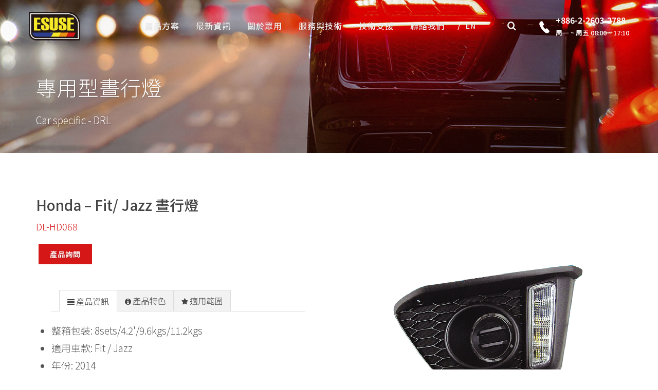

--- FILE ---
content_type: text/html; charset=utf-8
request_url: https://www.esuse.com.tw/product_detail.php?id=135
body_size: 9524
content:
<!DOCTYPE html>
<html dir="ltr" lang="utf-8">
<head>
<meta charset="utf-8">
<meta name="viewport" content="width=device-width, initial-scale=1.0, user-scalable=no">
<title>Honda – Fit/ Jazz 晝行燈 Honda – Fit/ Jazz DRL| ESUSE 眾用車材提供各式原廠車款、通用車款的車燈設計製造。擁有三十多年的經驗，歡迎洽詢，合作生產。</title> 
<meta name="description" content="晝行燈裝設於車輛前方的汽車燈，在日間行車時保持發出白光，令車輛在日間行駛時更易被辨識，使行人、車輛或其他道路使用者更易察覺有汽車正在駛近。" />
<meta name="keywords" content="" />         
<meta property="og:title" content="Honda – Fit/ Jazz 晝行燈 Honda – Fit/ Jazz DRL | ESUSE 眾用車材提供各式原廠車款、通用車款的車燈設計製造。擁有三十多年的經驗，歡迎洽詢，合作生產。">
<meta property="og:description" content="晝行燈裝設於車輛前方的汽車燈，在日間行車時保持發出白光，令車輛在日間行駛時更易被辨識，使行人、車輛或其他道路使用者更易察覺有汽車正在駛近。"></meta>
<meta property="og:site_name" content="ESUSE 眾用車材提供各式原廠車款、通用車款的車燈設計製造。擁有三十多年的經驗，歡迎洽詢，合作生產。">
<meta property="og:url" content="https://www.esuse.com.tw/product_detail.php?id=135">
<meta property="og:image" content="">
<meta property="og:locale" content="zh-tw">
<meta property="og:type" content="website">
<link rel="canonical" href="https://www.esuse.com.tw/product_detail.php?id=135">
<link rel="alternate" hreflang="zh-tw" href="https://www.esuse.com.tw/" />
<link rel="alternate" hreflang="en" href="https://www.esuse.com.tw/en/" />
<meta name="apple-mobile-web-app-capable" content="yes"/>
<meta name="apple-mobike-web-app-status-bar-style" content="black"/>
<meta name="apple-mobile-web-app-title" content="Esuse"/>
<meta name="format-detection" content="telephone=no"/>
<meta name="theme-color" content="#2c3e8c"/>
<meta name="msapplication-navbutton-color" content="#2c3e8c">
<meta name="apple-mobile-web-app-status-bar-style" content="#2c3e8c">
<link rel="icon" href="upload/images/favicon-16.png" sizes="16x16" type="image/png">
<link rel="icon" href="upload/images/favicon-32.png" sizes="32x32" type="image/png">
<link rel="icon" href="upload/images/favicon-48.png" sizes="48x48" type="image/png">
<link rel="icon" href="upload/images/favicon-62.png" sizes="62x62" type="image/png">
<link rel="icon" href="upload/images/favicon-192.png" sizes="192x192" type="image/png">
<link rel="stylesheet" href="css/bootstrap.css" type="text/css" />
<link rel="stylesheet" href="style.css?20230104" type="text/css" />
<link rel="stylesheet" href="css/swiper.css" type="text/css" />
<link rel="stylesheet" href="css/dark.css?20230104" type="text/css" />
<link rel="stylesheet" href="css/font-icons.css" type="text/css" />
<link rel="stylesheet" href="css/animate.css" type="text/css" />
<link rel="stylesheet" href="css/magnific-popup.css" type="text/css" />
<link rel="stylesheet" href="css/responsive.css?20230104" type="text/css" />
<link rel="stylesheet" href="css/intlTelInput.css" type="text/css" />
<link href="https://fonts.googleapis.com/css2?family=Raleway:wght@400;500;700;800&family=Noto+Sans+TC:wght@300;500;700;900&display=swap&family=Libre+Baskerville:wght@400;700&display=swap" rel="stylesheet">
<!-- Load Facebook SDK for JavaScript -->
<script type="text/javascript" src="https://platform-api.sharethis.com/js/sharethis.js#property=5efca668dd16750013bd3638&product=inline-share-buttons" async="async"></script>
<style>
.form-group > label.error {
	display: block !important;
	text-transform: none;
}

.form-group input.valid ~ label.error,
.form-group input[type="text"] ~ label.error,
.form-group input[type="email"] ~ label.error,
.form-group input[type="number"] ~ label.error,
.form-group select ~ label.error { display: none !important; }
</style>
<!-- Global site tag (gtag.js) - Google Analytics -->
<script async src="https://www.googletagmanager.com/gtag/js?id=UA-175197520-1"></script>
<script>
  window.dataLayer = window.dataLayer || [];
  function gtag(){dataLayer.push(arguments);}
  gtag('js', new Date());
  gtag('config', 'UA-175197520-1');
</script>
<!-- Facebook Pixel Code -->
<script>
!function(f,b,e,v,n,t,s)
{if(f.fbq)return;n=f.fbq=function(){n.callMethod?
n.callMethod.apply(n,arguments):n.queue.push(arguments)};
if(!f._fbq)f._fbq=n;n.push=n;n.loaded=!0;n.version='2.0';
n.queue=[];t=b.createElement(e);t.async=!0;
t.src=v;s=b.getElementsByTagName(e)[0];
s.parentNode.insertBefore(t,s)}(window, document,'script',
'https://connect.facebook.net/en_US/fbevents.js');
fbq('init', '303478271085420');
fbq('track', 'PageView');
</script>
<noscript><img height="1" width="1" style="display:none"
src="https://www.facebook.com/tr?id=303478271085420&ev=PageView&noscript=1"
/></noscript>
<!-- End Facebook Pixel Code -->
<!-- Google Tag Manager -->
<script>(function(w,d,s,l,i){w[l]=w[l]||[];w[l].push({'gtm.start':
new Date().getTime(),event:'gtm.js'});var f=d.getElementsByTagName(s)[0],
j=d.createElement(s),dl=l!='dataLayer'?'&l='+l:'';j.async=true;j.src=
'https://www.googletagmanager.com/gtm.js?id='+i+dl;f.parentNode.insertBefore(j,f);
})(window,document,'script','dataLayer','GTM-W2C9MQW');</script>
<!-- End Google Tag Manager --></head>
<body class="stretched">
	<div id="wrapper" class="clearfix">
	    <header id="header" class="transparent-header full-header dark" data-sticky-class="not-dark">
    <!-- Google Tag Manager (noscript) -->
<noscript><iframe src="https://www.googletagmanager.com/ns.html?id=GTM-W2C9MQW"
height="0" width="0" style="display:none;visibility:hidden"></iframe></noscript>
<!-- End Google Tag Manager (noscript) -->
				
			<div id="header-wrap">
				<div class="container clearfix">
					<div id="primary-menu-trigger"><i class="icon-reorder"></i></div>
					<div id="logo">
						<a href="index.php" class="standard-logo" data-dark-logo="upload/images/esuse_logo.svg"><img src="upload/images/esuse_logo.svg" alt="Esuse Logo"></a>
						<a href="index.php" class="retina-logo" data-dark-logo="upload/images/esuse_logo.svg"><img src="upload/images/esuse_logo.svg" alt="Esuse Logo"></a>
					</div>
					
		
		<nav id="primary-menu">
        <!--這是選單-->
            <ul>
			<li class="menu-item formobile"><a href="#"><div>產品方案</div></a>
			    <ul class="sub-menu-container">   <li><a href="product.php?mid=7">專用型車燈</a>       <ul class="sub-menu-container">   <li><a href="product.php?mid=7">專用型車燈全系列</a></li>   <li><a href="product.php?mid=7&sid=22"><img class="ms" src="upload/class/class1-20200806035504.png">專用型霧燈<span class="ens">Car specific - Fog Light</span></a></li>
   <li><a href="product.php?mid=7&sid=23"><img class="ms" src="upload/class/class1-20200806035511.png">專用型晝行燈<span class="ens">Car specific - DRL</span></a></li>
</ul></li></ul><ul class="sub-menu-container">   <li><a href="product.php?mid=1">通用型車燈</a>       <ul class="sub-menu-container">   <li><a href="product.php?mid=1">通用型車燈全系列</a></li>   <li><a href="product.php?mid=1&sid=1"><img class="ms" src="upload/class/class1-20200729044104.png">霧燈<span class="ens">FOG LIGHT</span></a></li>
   <li><a href="product.php?mid=1&sid=2"><img class="ms" src="upload/class/class1-20200716090836.png">晝行燈<span class="ens">DRL</span></a></li>
   <li><a href="product.php?mid=1&sid=6"><img class="ms" src="upload/class/class1-20200715030733.png">多功能燈<span class="ens">COMBINATION LIGHT</span></a></li>
   <li><a href="product.php?mid=1&sid=21"><img class="ms" src="upload/class/class1-20200716090922.png">多功能大燈<span class="ens">MULTI-FUNCTION HEADLIGHT</span></a></li>
   <li><a href="product.php?mid=1&sid=9"><img class="ms" src="upload/class/class1-20200731101710.png">照地燈<span class="ens">PUDDLE LIGHT</span></a></li>
</ul></li></ul><ul class="sub-menu-container">   <li><a href="product.php?mid=2">警示燈</a>       <ul class="sub-menu-container">   <li><a href="product.php?mid=2">警示燈全系列</a></li>   <li><a href="product.php?mid=2&sid=3"><img class="ms" src="upload/class/class1-20211209051153.png">燈頭<span class="ens">LIGHTHEAD</span></a></li>
   <li><a href="product.php?mid=2&sid=4"><img class="ms" src="upload/class/class1-20211209045530.png">警示燈<span class="ens">BEACON</span></a></li>
   <li><a href="product.php?mid=2&sid=5"><img class="ms" src="upload/class/class1-20220620111543.png">小排燈<span class="ens">MINI BAR</span></a></li>
   <li><a href="product.php?mid=2&sid=32"><img class="ms" src="upload/class/class1-20220620095220.png">隱藏式燈頭<span class="ens">COVERT LIGHT</span></a></li>
</ul></li></ul>		
			</li>
			<li class="mega-menu mhidden"><a href="#"><div>產品方案</div></a>
								<div class="mega-menu-content style-2 clearfix">
									<ul class="mega-menu-column mmain col-lg-2">
<li class="mfixed">
 <a href="product.php?mid=7">全部商品</a></li>    <li class="mega-menu-title"><a href="product.php?mid=7"><div>專用型車燈</div><span>Car Specific Light</span></a>
            <div class="row">
        <ul class="flex-menu">
<li class="col-lg-12 col-sm-12 col-6">
<a href="product.php?mid=7&sid=22"><img class="mhidden" src="upload/class/class1-20200806035504.png"><div>專用型霧燈</div><span class="ens">Car specific - Fog Light</span></a>
</li><li class="col-lg-12 col-sm-12 col-6">
<a href="product.php?mid=7&sid=23"><img class="mhidden" src="upload/class/class1-20200806035511.png"><div>專用型晝行燈</div><span class="ens">Car specific - DRL</span></a>
</li>        </ul>
      </div>
    </li>
</ul><ul class="mega-menu-column mmain col-lg-6">
<li class="mfixed">
 <a href="product.php?mid=1">全部商品</a></li>    <li class="mega-menu-title"><a href="product.php?mid=1"><div>通用型車燈</div><span>Universal mount - CAR LIGHT</span></a>
            <div class="row">
        <ul class="flex-menu">
<li class="col-lg-4 col-sm-6 col-6">
<a href="product.php?mid=1&sid=1"><img class="mhidden" src="upload/class/class1-20200729044104.png"><div>霧燈</div><span class="ens">FOG LIGHT</span></a>
</li><li class="col-lg-4 col-sm-6 col-6">
<a href="product.php?mid=1&sid=2"><img class="mhidden" src="upload/class/class1-20200716090836.png"><div>晝行燈</div><span class="ens">DRL</span></a>
</li><li class="col-lg-4 col-sm-6 col-6">
<a href="product.php?mid=1&sid=6"><img class="mhidden" src="upload/class/class1-20200715030733.png"><div>多功能燈</div><span class="ens">COMBINATION LIGHT</span></a>
</li><li class="col-lg-4 col-sm-6 col-6">
<a href="product.php?mid=1&sid=21"><img class="mhidden" src="upload/class/class1-20200716090922.png"><div>多功能大燈</div><span class="ens">MULTI-FUNCTION HEADLIGHT</span></a>
</li><li class="col-lg-4 col-sm-6 col-6">
<a href="product.php?mid=1&sid=9"><img class="mhidden" src="upload/class/class1-20200731101710.png"><div>照地燈</div><span class="ens">PUDDLE LIGHT</span></a>
</li>        </ul>
      </div>
    </li>
</ul><ul class="mega-menu-column mmain col-lg-4">
<li class="mfixed">
 <a href="product.php?mid=2">全部商品</a></li>    <li class="mega-menu-title"><a href="product.php?mid=2"><div>警示燈</div><span>Warning Light</span></a>
            <div class="row">
        <ul class="flex-menu">
<li class="col-lg-6 col-sm-6 col-6">
<a href="product.php?mid=2&sid=3"><img class="mhidden" src="upload/class/class1-20211209051153.png"><div>燈頭</div><span class="ens">LIGHTHEAD</span></a>
</li><li class="col-lg-6 col-sm-6 col-6">
<a href="product.php?mid=2&sid=4"><img class="mhidden" src="upload/class/class1-20211209045530.png"><div>警示燈</div><span class="ens">BEACON</span></a>
</li><li class="col-lg-6 col-sm-6 col-6">
<a href="product.php?mid=2&sid=5"><img class="mhidden" src="upload/class/class1-20220620111543.png"><div>小排燈</div><span class="ens">MINI BAR</span></a>
</li><li class="col-lg-6 col-sm-6 col-6">
<a href="product.php?mid=2&sid=32"><img class="mhidden" src="upload/class/class1-20220620095220.png"><div>隱藏式燈頭</div><span class="ens">COVERT LIGHT</span></a>
</li>        </ul>
      </div>
    </li>
</ul>		
									
									
								</div>
							</li>
							
							
							<li><a href="#"><div>最新資訊</div></a>
								<ul>
								<li><a href="news.php?type=1"><div>展覽訊息</div></a></li><li><a href="news.php?type=2"><div>重大消息</div></a></li><li><a href="news.php?type=5"><div>線上型錄</div></a></li>								</ul>
							</li>
			<li><a href="#"><div>關於眾用</div></a><ul><li><a href="webpage.php?id=1">關於眾用</a></li><li><a href="webpage.php?id=2">歷史沿革</a></li><li><a href="webpage.php?id=3">經營理念</a></li><li><a href="contact.php">聯絡我們</a></li></ul></li><li><a href="#"><div>服務與技術</div></a><ul><li><a href="webpage.php?id=4">產品研發設計</a></li><li><a href="webpage.php?id=5">品質驗證</a></li><li><a href="webpage.php?id=6">製造生產</a></li><li><a href="webpage.php?id=7">核心競爭力</a></li></ul></li><li><a href="#"><div>技術支援</div></a><ul><li><a href="download.php">文件下載</a></li></ul></li>           
            
							<li><a href="contact.php"><div>聯絡我們</div></a></li>
							<li class="sub"><a href="en/"><div>En</div></a></li>
						</ul>	
							<div id="top-tel" class="tel">
						    <div class="tel-icon"><svg class="svg-icon-tel-fill"> <use class="no-ajax" xlink:href="#svg-icon-tel-fill"><svg id="svg-icon-tel-fill" viewBox="0 0 45 45"><path d="M41,37.5L41,37.5c0.1-0.8-0.1-1.5-0.6-2.1 c-0.1-0.2-0.3-0.3-0.4-0.5l-6.9-7.2c-0.4-0.6-1.1-1-1.8-1.1c-0.6-0.1-1.2,0-1.7,0.3l-2.4,1.9l0,0c-0.4,0.3-0.9,0.5-1.4,0.4 c-0.6-0.1-1.1-0.5-1.4-1c0,0,0,0,0,0c-2.7-2.6-4.9-5.6-6.7-9c0,0,0,0,0.1,0c-0.4-0.4-0.7-1-0.6-1.6c0.1-0.6,0.4-1,0.8-1.3l0,0 l2.4-1.8c0.4-0.4,0.7-0.9,0.8-1.6c0.1-0.8-0.1-1.5-0.5-2.1l-4.9-8.7c-0.1-0.2-0.2-0.4-0.3-0.5c-0.4-0.6-1.1-1-1.8-1.1 C9.9,0,4.8,3.7,4.1,9c-0.2,1.5,0,2.9,0.4,4.3l0,0c4,11.9,11.8,22.4,22,29.6l0,0c1.2,0.8,2.5,1.3,3.9,1.5 C35.6,45.2,40.5,41.2,41,37.5C41,37.5,41,37.5,41,37.5z"></path></svg></use> </svg></div>
							<div class="tel-info"><div class="tel-no">+886-2-2603-2788</div>
							<div class="tel-time">周一 ~ 周五 08:00 ~ 17:10</div></div>
						</div>
						
						<div id="top-search">
							<a href="javascript:void(0)" id="top-search-trigger"><i class="icon-search3"></i><i class="icon-line-cross"></i></a>
							<form id="search_mini_form" action="searchout.php" method="get">
							    <input type="hidden" name="post_type" value="product" />
								<input id="search search_mini" type="text" name="s" class="form-control" value="" placeholder="請輸入產品關鍵字">
								
							</form>
						</div>
					</nav>
				</div>
			</div>
        </header>
		<section id="page-title" class="page-title-parallax page-title-dark min-section" style="background-image: url('upload/images/product_top.jpg'); background-size: cover; background-position: center center;" data-bottom-top="background-position:0px 400px;" data-top-bottom="background-position:0px -500px;">
            <div class="container clearfix">
				<h1>專用型晝行燈</h1>
				<span>Car specific - DRL</span>
			</div>
		</section>
		
		<section id="content">
			<div class="content-wrap">
				<div class="container clearfix">
					<div class="single-product">
						<div class="product">

							<div class="col_half product-desc">
								<div class="product-title">
								<h2>Honda – Fit/ Jazz 晝行燈</h2>
								<h3>DL-HD068</h3>
								</div>
								
																
								<div class="si-share noborder clearfix">
									<button class="add-to-cart button nomargin" data-toggle="modal" data-target=".bs-example-modal-lg">產品詢問</button>
									<div>
									    <div class="sharethis-inline-share-buttons"></div>
										
									</div>
								</div>
								
								<div class="product-more col_full nobottommargin">
								<div class="tabs clearfix nobottommargin" id="tab-1">

									<ul class="tab-nav clearfix">
										<li><a href="#tabs-1"><i class="icon-align-justify2"></i><span class="d-none d-md-inline-block"> 產品資訊</span></a></li>
										<li><a href="#tabs-2"><i class="icon-info-sign"></i><span class="d-none d-md-inline-block"> 產品特色</span></a></li>
										<li><a href="#tabs-3"><i class="icon-star3"></i><span class="d-none d-md-inline-block"> 適用範圍</span></a></li>
									</ul>

									<div class="tab-container">
										<div class="tab-content clearfix" id="tabs-1">
											<ul class="basic">
<li>整箱包裝: 8sets/4.2'/9.6kgs/11.2kgs</li>
<li>適用車款: Fit / Jazz</li>
<li>年份: 2014</li>
<li>請到”技術支援”搜尋並下載更多Honda相關車款晝行燈</li>
</ul>
											
											</div>
										<div class="tab-content clearfix" id="tabs-2">
											
										</div>
										<div class="tab-content clearfix" id="tabs-3">
											
										</div>

									</div>
								</div>
							</div>
							</div>
							
							
							<div class="col_half col_last">
								<div class="product-image">
									<div class="fslider" data-pagi="false" data-arrows="false" data-thumbs="true">
										<div class="flexslider">
											<div class="slider-wrap" data-lightbox="gallery">
											<div class="slide" data-thumb="upload/product/prod1-2008060311.jpg"><a href="upload/product/prod1-2008060311.jpg" title=Honda – Fit/ Jazz 晝行燈" data-lightbox="gallery-item"><img src="upload/product/prod1-2008060311.jpg" alt="" /></a></div>
											</div>
										</div>
									</div>
								</div>
								<div style="clear:both">
								<img src="upload/product/prod-2008060311.jpg">
								</div>
							</div>

						</div>

					</div>

				</div>
			</div>
		</section>
<section id="content" class="botbreadcrumb">
		<div class="container clearfix">
            <ol class="breadcrumb">
					<li class="breadcrumb-item"><a href="index.php">首頁</a></li>
					<li class="breadcrumb-item"><a href="#">產品方案</a></li>
					<li class="breadcrumb-item"><a href="product.php?mid=7">專用型車燈</a></li>
					<li class="breadcrumb-item active" aria-current="page">專用型晝行燈</li>
				</ol>
		</div>
</section>
		
                 		
		
	<footer id="footer">
		    <div class="footer-top">
			    <div class="container">
				    <div class="l-content-inner _l">
				    <div class="footer-top-content">
					    <div class="footer-top-left">
						<h4 class="ttl">Contact</h4><p class="txt"> <span>提供各種OEM/ODM客製服務。</span> <span>包括各式原廠車款、通用車款的車燈設計製造。歡迎洽詢，合作生產。</span></p>
						    <div class="tel">
							    <div class="tel-icon"> 
								<svg class="svg-icon-tel-ol"> 
								    <use class="no-ajax" xlink:href="#svg-icon-tel-ol">
									    <svg id="svg-icon-tel-ol" viewBox="0 0 45 45"> <path d="M41,37.5L41,37.5c0.1-0.8-0.1-1.5-0.6-2.1 c-0.1-0.2-0.3-0.3-0.4-0.5l-6.9-7.2c-0.4-0.6-1.1-1-1.8-1.1c-0.6-0.1-1.2,0-1.7,0.3l-2.4,1.9l0,0c-0.4,0.3-0.9,0.5-1.4,0.4 c-0.6-0.1-1.1-0.5-1.4-1c0,0,0,0,0,0c-2.7-2.6-4.9-5.6-6.7-9c0,0,0,0,0.1,0c-0.4-0.4-0.7-1-0.6-1.6c0.1-0.6,0.4-1,0.8-1.3l0,0 l2.4-1.8c0.4-0.4,0.7-0.9,0.8-1.6c0.1-0.8-0.1-1.5-0.5-2.1l-4.9-8.7c-0.1-0.2-0.2-0.4-0.3-0.5c-0.4-0.6-1.1-1-1.8-1.1 C9.9,0,4.8,3.7,4.1,9c-0.2,1.5,0,2.9,0.4,4.3l0,0c4,11.9,11.8,22.4,22,29.6l0,0c1.2,0.8,2.5,1.3,3.9,1.5 C35.6,45.2,40.5,41.2,41,37.5C41,37.5,41,37.5,41,37.5z M30.6,42.6c-1.1-0.2-2.2-0.6-3.2-1.2c-0.1-0.1-0.2-0.1-0.3-0.2 c-9.6-6.9-17-16.8-20.9-28.1c0-0.1,0-0.2-0.1-0.3c-0.4-1.1-0.5-2.3-0.3-3.5c0.6-4.5,4.9-7.3,7.4-6.9c0.3,0,0.5,0.2,0.6,0.4 c0,0,0.1,0.1,0.1,0.2C14,3,14,3.1,14.1,3.1l4.9,8.7c0,0.1,0.1,0.1,0.1,0.2c0.1,0.1,0.2,0.4,0.2,0.7c0,0.2-0.1,0.3-0.2,0.4l-2.3,1.7 c0,0,0,0,0,0c-0.8,0.6-1.4,1.5-1.5,2.5c-0.1,1,0.1,1.9,0.7,2.7c0,0,0,0.1,0.1,0.1c1.8,3.5,4.2,6.6,7,9.4c0,0,0,0,0.1,0.1 c0.6,0.8,1.4,1.3,2.4,1.4c0.9,0.1,1.9-0.1,2.7-0.7c0,0,0.1-0.1,0.1-0.1l2.3-1.8c0.2-0.1,0.3-0.1,0.5-0.1c0.3,0,0.5,0.2,0.6,0.4 c0,0.1,0.1,0.1,0.1,0.2l6.9,7.2c0,0,0.1,0.1,0.1,0.1c0.1,0.1,0.1,0.1,0.1,0.1c0.1,0.1,0.2,0.4,0.2,0.7c0,0.1,0,0.1,0,0.2 C38.7,39.9,34.9,43.2,30.6,42.6z"></path> </svg>
								    </use> 
								</svg>
								</div>
						        <div class="tel-info"><div class="tel-no"><a href="tel:02-2603-2788">+886-2-2603-2788</a></div><div class="tel-time">周一 ~ 周五 08:00 ~ 17:10</div></div>
						    </div>
						</div>
						<div class="footer-top-right">
						    <ul class="contact-links">
							    <li class="contact-link">
								<div class="contact-link-icon"> <svg class="svg-icon-email"> <use class="no-ajax" xlink:href="#svg-icon-email"><svg id="svg-icon-email" viewBox="0 0 45 45"> <path d="M40.5,6.5h-36c-2.2,0-4,1.8-4,4v24c0,2.2,1.8,4,4,4h36c2.2,0,4-1.8,4-4v-24C44.5,8.3,42.7,6.5,40.5,6.5z M4.5,8.5h36c0.2,0,0.5,0,0.7,0.1L23.9,25.9c-0.4,0.4-0.8,0.6-1.4,0.6c-0.5,0-1-0.2-1.4-0.6L3.8,8.6C4,8.5,4.3,8.5,4.5,8.5z M2.5,34.5v-24c0-0.1,0-0.2,0-0.3l12.3,12.3L2.5,34.8C2.5,34.7,2.5,34.6,2.5,34.5z M40.5,36.5h-36c-0.2,0-0.5,0-0.7-0.1l12.5-12.5 l3.4,3.4c0.8,0.8,1.8,1.1,2.8,1.1c1,0,2-0.4,2.8-1.1l3.4-3.4l12.5,12.5C41,36.5,40.7,36.5,40.5,36.5z M42.5,34.5 c0,0.1,0,0.2,0,0.3L30.1,22.5l12.3-12.3c0,0.1,0,0.2,0,0.3V34.5z"></path> </svg></use> </svg></div>
								<div class="contact-link-txt">透過聯絡表單(24小時)</div> 
								<span class="s-triangle e-white e-right-bottom e-small"></span> 
								<a href="contact.php" class="link"></a>
								</li>
								<!--<li class="contact-link js-line-popup" data-link="https://line.me/R/ti/p/@kge6168n">
								    <div class="contact-link-icon"> <svg class="svg-icon-comment"> <use class="no-ajax" xlink:href="#svg-icon-comment"><svg id="svg-icon-comment" viewBox="0 0 45 45"> <path d="M22.5,3.5c-12.2,0-22,8.1-22,18c0,4.9,2.4,9.3,6.2,12.5l-2.2,9.5l11.8-4.7c2,0.5,4,0.7,6.2,0.7 c12.2,0,22-8.1,22-18C44.5,11.6,34.7,3.5,22.5,3.5z M22.5,37.5c-1.9,0-3.8-0.2-5.7-0.7c-0.2,0-0.3-0.1-0.5-0.1 c-0.3,0-0.5,0-0.7,0.1l-8.3,3.3l1.3-5.7c0.2-0.7-0.1-1.5-0.7-2c-3.6-3-5.5-6.9-5.5-11c0-8.8,9-16,20-16c11,0,20,7.2,20,16 C42.5,30.3,33.5,37.5,22.5,37.5z"></path> </svg></use> </svg></div>
									<div class="contact-link-txt"> <svg class="svg-line-at"> <use class="no-ajax" xlink:href="#svg-line-at"><svg id="svg-line-at" viewBox="0 0 64 18"> <path d="M13,16.5h2.2c0.3,0,0.5-0.2,0.5-0.5V2c0-0.3-0.2-0.5-0.5-0.5H13c-0.3,0-0.5,0.2-0.5,0.5V16 C12.5,16.2,12.7,16.5,13,16.5z"></path> <path d="M18.7,16.5H21c0.3,0,0.5-0.2,0.5-0.5V7.2l6.7,9.1c0,0.1,0.1,0.1,0.1,0.1l0.1,0.1c0,0,0,0,0.1,0 c0.1,0,0.1,0,0.1,0h2.2c0.3,0,0.5-0.2,0.5-0.5V2c0-0.3-0.2-0.5-0.5-0.5h-2.2C28.2,1.5,28,1.8,28,2v8.7l-6.7-9c0,0,0,0,0-0.1 c0,0,0,0,0,0c0,0,0,0,0,0c0,0,0,0,0,0L21,1.5l-0.1,0l0,0l-2.2,0c-0.3,0-0.5,0.2-0.5,0.5V16C18.2,16.2,18.5,16.5,18.7,16.5z"></path> <path d="M0.9,16.5h8.9c0.3,0,0.5-0.2,0.5-0.5v-2.2c0-0.3-0.2-0.5-0.5-0.5H3.6V2c0-0.3-0.2-0.5-0.5-0.5H0.9 C0.6,1.5,0.4,1.8,0.4,2V16c0,0.1,0.1,0.3,0.1,0.4C0.6,16.4,0.8,16.5,0.9,16.5z"></path> <path d="M33.9,16.3c0.1,0.1,0.2,0.1,0.4,0.1h8.9c0.3,0,0.5-0.2,0.5-0.5v-2.2c0-0.3-0.2-0.5-0.5-0.5H37v-2.6h6.2 c0.3,0,0.5-0.2,0.5-0.5V7.9c0-0.3-0.2-0.5-0.5-0.5H37V4.8h6.2c0.3,0,0.5-0.2,0.5-0.5V2c0-0.3-0.2-0.5-0.5-0.5h-8.9 c-0.1,0-0.3,0.1-0.4,0.1c-0.1,0.1-0.2,0.2-0.2,0.4V16C33.7,16.1,33.8,16.2,33.9,16.3L33.9,16.3z"></path> <path d="M55.1,0.5c-4.7,0-8.5,3.8-8.5,8.5s3.8,8.5,8.5,8.5c0.9,0,1.8-0.1,2.6-0.4l0.5-0.2c0.2-0.1,0.3-0.3,0.2-0.4 L58,15c-0.1-0.2-0.2-0.3-0.4-0.2l-0.5,0.2c-0.6,0.2-1.3,0.3-1.9,0.3c-3.4,0-6.2-2.8-6.2-6.2s2.8-6.2,6.2-6.2 c3.4,0,6.2,2.8,6.2,6.2c0,0.7-0.1,1.4-0.4,2.2c-0.2,0.5-0.6,1-1,1c-0.5,0-0.9-0.4-0.9-0.9v-6C59.1,5.1,59,5,58.8,5h-1.6 c-0.2,0-0.3,0.1-0.3,0.3l0,0.1l-0.1-0.1c-0.6-0.3-1.3-0.5-2-0.5c-2.3,0-4.1,1.9-4.1,4.1s1.9,4.1,4.1,4.1c0.8,0,1.6-0.2,2.2-0.6 l0.1-0.1l0,0.1c0.5,1.1,1.6,1.9,2.9,1.9c1.3,0,2.6-1,3.1-2.5c0.3-1,0.5-2,0.5-2.9C63.6,4.3,59.8,0.5,55.1,0.5z M56.8,9 c0,1.1-0.9,2.1-2.1,2.1s-2.1-0.9-2.1-2.1s0.9-2.1,2.1-2.1S56.8,7.9,56.8,9z"></path> </svg></use> </svg></div> 
									<span class="s-triangle e-white e-right-bottom e-small"></span>
								</li>-->
							</ul>
						</div>
					</div>
					</div>
				</div>
			</div>
			<div class="footer-bottom">
			<div class="container">
				
				<div class="footer-widgets-wrap clearfix">
					
						<div class="col_one_third">
							<div class="widget clearfix">
								<div class="footer-logo">
								<img src="upload/images/foot_esuse_logo.svg" alt="">
								<div class="footer-logo-name">眾用車材製造<br />股份有限公司</div>
								</div>
								<div style="background: url('upload/images/world-map.png') no-repeat center center; background-size: 100%;">
									<address>
										24452 新北市林口區工二工業區工四路38號
									</address>
									<abbr title="Phone Number"><i class="icon-phone"></i>TEL: <a href="tel:+886-2-2603-2788">+886-2-2603-2788</a></abbr>
									<abbr title="Fax"><i class="icon-fax"></i>FAX: +886-2-2603-2789</abbr>
									<abbr title="Skype ID"><img src="upload/images/skypeicon.svg" style="width:20px;margin-right:8px">SKYPE: <a href="https://join.skype.com/invite/Yg6mh1grPXce">SKYPE US</a></abbr>
									<abbr title="Facebbok"><img src="upload/images/fbicon.svg" style="width:20px;margin-right:8px">Facebook: <a href="https://bit.ly/32yQIRL">Esuse Auto Parts</a></abbr>
								</div>
							</div>
						</div>
						<div class="col_one_third fmenu">
							<div class="row">
							<div class="col-6"><div class="widget widget_links clearfix"><h4 class="widget_title">關於眾用</h4><ul><li><a href="webpage.php?id=1">關於眾用</a></li><li><a href="webpage.php?id=2">歷史沿革</a></li><li><a href="webpage.php?id=3">經營理念</a></li><li><a href="contact.php">聯絡我們</a></li></ul></li></div></div><div class="col-6"><div class="widget widget_links clearfix"><h4 class="widget_title">服務與技術</h4><ul><li><a href="webpage.php?id=4">產品研發設計</a></li><li><a href="webpage.php?id=5">品質驗證</a></li><li><a href="webpage.php?id=6">製造生產</a></li><li><a href="webpage.php?id=7">核心競爭力</a></li></ul></li></div></div>				
						</div>	
						</div>
						<div class="col_one_third col_last">
							<div class="widget clearfix">
								<h4 class="widget_title">展覽訊息</h4>
								<div id="post-list-footer">
								    <div class="spost clearfix"><div class="entry-c"><div class="entry-title">	<h4><a href="news-detail.php?id=53">2025 Agritechnica – 德國漢諾威國際農業機械展 參展資訊</a></h4></div>	<ul class="entry-meta"><li>2025-09-25</li></ul></div></div>								</div>
							</div>
						</div>
					
				</div>
			</div>
			
			<div id="copyrights">
				<div class="container clearfix">
					<div class="col_half">
						Copyrights &copy; 2020 All Rights Reserved by Canvas Inc.<br>
						<div class="copyright-links"><a href="webpage.php?id=16">隱私權政策與使用條款</a> / Design by:<a href="https://www.wongjie.com" target="_new">網捷電子商務</a></div>
					</div>
					<div class="col_half col_last tright">
						
						<img src="upload/images/skypeicon.svg" style="width:20px;margin-right:8px"><a href="https://join.skype.com/invite/Yg6mh1grPXce">SKYPE US</a> <span class="middot">&middot;</span> <i class="icon-headphones"></i> <a href="tel:+866 2-2603-2788">+866 2-2603-2788 </a>
					</div>
				</div>
			</div>
			</div>
		</footer>
	</div>
	
		<div id="gotoTop" class="icon-angle-up"></div>
	
	<script src="js/jquery.js"></script>
	<script src="js/plugins.js"></script>
	<script src="js/scroll-out.min.js"></script>
	<script src="js/functions.js?20230105"></script>
	<script>
        window.addEventListener('load', function () {
        ScrollOut({
            once: true
        });
    });
</script>	
  
<div class="modal fade bs-example-modal-lg" tabindex="-1" role="dialog" aria-labelledby="myLargeModalLabel" aria-hidden="true">
							<div class="modal-dialog modal-lg">
								<div class="modal-body">
									<div class="modal-content">
										<div class="modal-header">
											<h4 class="modal-title" id="myModalLabel">產品詢問</h4>
											<button type="button" class="close" data-dismiss="modal" aria-hidden="true">&times;</button>
										</div>
										<div class="modal-body">
										
										<form name="inquiryForm" method="post" id="inquiryForm" class="row" enctype="multipart/form-data">
									    <div class="form-process"></div>
									    <input type="hidden" id="product" name="product" value="Honda – Fit/ Jazz 晝行燈" >
										<input type="hidden" id="enproduct" name="enproduct" value="Honda – Fit/ Jazz DRL" >
									        <div class="col-6 form-group">
										    <label>姓名</label>
										    <input type="text" name="xname" id="xname" class="form-control required" placeholder="姓名" >
										    </div>
											
											<div class="col-6 form-group">
											<label>E-Mail</label>
										    <input type="email" name="xemail" id="xemail" class="form-control required" value="" placeholder="輸入 Email">
											</div>
											
											
										    <div class="col-6 form-group">
										    <label for="xtel">行動電話</label><div style="clear:both"></div>
											<input type="text" id="xtel" name="xtel[main]" class="form-control required" placeholder="行動電話">
											</div>
											
											<div class="col-6 form-group">
										    <label for="xcountry">國家/地區</label><div style="clear:both"></div>
											<select id="xcountry" name="xcountry" class="required form-control"></select>
											</div>
											
										    <div class="col-12 form-group">
											<label>諮詢內容</label>
											<textarea id="xmsg" name="xmsg" placeholder="諮詢內容" rows="3" class="form-control required" ></textarea>
											</div>
										
										    <div class="col-12 recaptcha_clear">
											<script src="https://www.google.com/recaptcha/api.js" async defer></script>
										    
                                                <div class="input" style="margin-bottom:20px">
                                                <div class="g-recaptcha" data-sitekey="6LdfDscZAAAAAO76hBRgGhQMQQETql9MUG-9Pqps"></div>
                                                </div>
                                            
										    </div>
                                            <div class="col-12">
											<button type="button" class="btn btn-danger reservation" onClick="Sendreservation()">送出</button>
                                            </div>
											
                                         </form>
										</div>
									</div>
								</div>
							</div>
						</div>
<script src="js/bootbox.min.js"></script>
<script src="js/intlTelInput.js"></script>
<script type="text/javascript">
  // get the country data from the plugin
  var countryData = window.intlTelInputGlobals.getCountryData(),
  input = document.querySelector("#xtel"),
  addressDropdown = document.querySelector("#xcountry");

// init plugin
var iti = window.intlTelInput(input, {
	separateDialCode: true,
  preferredCountries: ['tw', 'cn'],
  hiddenInput: "full",
  utilsScript: "//cdnjs.cloudflare.com/ajax/libs/intl-tel-input/17.0.3/js/utils.js" // just for formatting/placeholders etc
});

// populate the country dropdown
for (var i = 0; i < countryData.length; i++) {
  var country = countryData[i];
  var optionNode = document.createElement("option");
  optionNode.value = country.iso2;
  var textNode = document.createTextNode(country.name);
  optionNode.appendChild(textNode);
  addressDropdown.appendChild(optionNode);
}
// set it's initial value
addressDropdown.value = iti.getSelectedCountryData().iso2;

// listen to the telephone input for changes
input.addEventListener('countrychange', function(e) {
  addressDropdown.value = iti.getSelectedCountryData().iso2;
});

// listen to the address dropdown for changes
addressDropdown.addEventListener('change', function() {
  iti.setCountry(this.value);
});
		 
         function mail_chk(email){  
			var pattern = /^[a-z\'0-9]+([\._-]+[a-z\'0-9_]+)*@([a-z0-9]+[_-]+)*([a-z0-9]+\.)+[a-z]{2,}$/i;
			return pattern.test(email);
		}

		function Sendreservation(){
			if ( $("#xname").val()=="" ) { 
			  	bootbox.alert("姓名不可以空白"); 
			}else if ( $("#xtel").val()=="" ) { 
			  	bootbox.alert("手機不可以空白"); 
			}else if ( $("#xemail").val()=="" ) { 
			  	bootbox.alert("電子信箱不可以空白"); 
			}else if ( !mail_chk( $("#xemail").val()) ) { 
			  	bootbox.alert("電子郵件格式不符合電子郵件規則"); 
			}else if ( $("#xmsg").val()=="" ) { 
			  	bootbox.alert("請輸入諮詢內容"); 
			}else{
				var full_number = iti.getNumber(intlTelInputUtils.numberFormat.E164);
	            $("input[name='xtel[full]'").val(full_number);
				
				$.ajax({
					url:"inquiry_proc.php",
					type:"POST",
					data:$("#inquiryForm").serialize(),
					dataType:"json",
					success:function(data){ 
						  if(data.status){
							bootbox.alert(data.msg);
							window.history.go(0);
						  }else{ 
							bootbox.alert(data.msg); 
						  }
				   },
				   error: function( objRequest ){
					  bootbox.alert(objRequest.responseText);
				  }
				});
			}
		}

		 </script>	 
  </body>  
</html>

--- FILE ---
content_type: text/html; charset=utf-8
request_url: https://www.google.com/recaptcha/api2/anchor?ar=1&k=6LdfDscZAAAAAO76hBRgGhQMQQETql9MUG-9Pqps&co=aHR0cHM6Ly93d3cuZXN1c2UuY29tLnR3OjQ0Mw..&hl=en&v=PoyoqOPhxBO7pBk68S4YbpHZ&size=normal&anchor-ms=20000&execute-ms=30000&cb=mzhsjmkxmr39
body_size: 49222
content:
<!DOCTYPE HTML><html dir="ltr" lang="en"><head><meta http-equiv="Content-Type" content="text/html; charset=UTF-8">
<meta http-equiv="X-UA-Compatible" content="IE=edge">
<title>reCAPTCHA</title>
<style type="text/css">
/* cyrillic-ext */
@font-face {
  font-family: 'Roboto';
  font-style: normal;
  font-weight: 400;
  font-stretch: 100%;
  src: url(//fonts.gstatic.com/s/roboto/v48/KFO7CnqEu92Fr1ME7kSn66aGLdTylUAMa3GUBHMdazTgWw.woff2) format('woff2');
  unicode-range: U+0460-052F, U+1C80-1C8A, U+20B4, U+2DE0-2DFF, U+A640-A69F, U+FE2E-FE2F;
}
/* cyrillic */
@font-face {
  font-family: 'Roboto';
  font-style: normal;
  font-weight: 400;
  font-stretch: 100%;
  src: url(//fonts.gstatic.com/s/roboto/v48/KFO7CnqEu92Fr1ME7kSn66aGLdTylUAMa3iUBHMdazTgWw.woff2) format('woff2');
  unicode-range: U+0301, U+0400-045F, U+0490-0491, U+04B0-04B1, U+2116;
}
/* greek-ext */
@font-face {
  font-family: 'Roboto';
  font-style: normal;
  font-weight: 400;
  font-stretch: 100%;
  src: url(//fonts.gstatic.com/s/roboto/v48/KFO7CnqEu92Fr1ME7kSn66aGLdTylUAMa3CUBHMdazTgWw.woff2) format('woff2');
  unicode-range: U+1F00-1FFF;
}
/* greek */
@font-face {
  font-family: 'Roboto';
  font-style: normal;
  font-weight: 400;
  font-stretch: 100%;
  src: url(//fonts.gstatic.com/s/roboto/v48/KFO7CnqEu92Fr1ME7kSn66aGLdTylUAMa3-UBHMdazTgWw.woff2) format('woff2');
  unicode-range: U+0370-0377, U+037A-037F, U+0384-038A, U+038C, U+038E-03A1, U+03A3-03FF;
}
/* math */
@font-face {
  font-family: 'Roboto';
  font-style: normal;
  font-weight: 400;
  font-stretch: 100%;
  src: url(//fonts.gstatic.com/s/roboto/v48/KFO7CnqEu92Fr1ME7kSn66aGLdTylUAMawCUBHMdazTgWw.woff2) format('woff2');
  unicode-range: U+0302-0303, U+0305, U+0307-0308, U+0310, U+0312, U+0315, U+031A, U+0326-0327, U+032C, U+032F-0330, U+0332-0333, U+0338, U+033A, U+0346, U+034D, U+0391-03A1, U+03A3-03A9, U+03B1-03C9, U+03D1, U+03D5-03D6, U+03F0-03F1, U+03F4-03F5, U+2016-2017, U+2034-2038, U+203C, U+2040, U+2043, U+2047, U+2050, U+2057, U+205F, U+2070-2071, U+2074-208E, U+2090-209C, U+20D0-20DC, U+20E1, U+20E5-20EF, U+2100-2112, U+2114-2115, U+2117-2121, U+2123-214F, U+2190, U+2192, U+2194-21AE, U+21B0-21E5, U+21F1-21F2, U+21F4-2211, U+2213-2214, U+2216-22FF, U+2308-230B, U+2310, U+2319, U+231C-2321, U+2336-237A, U+237C, U+2395, U+239B-23B7, U+23D0, U+23DC-23E1, U+2474-2475, U+25AF, U+25B3, U+25B7, U+25BD, U+25C1, U+25CA, U+25CC, U+25FB, U+266D-266F, U+27C0-27FF, U+2900-2AFF, U+2B0E-2B11, U+2B30-2B4C, U+2BFE, U+3030, U+FF5B, U+FF5D, U+1D400-1D7FF, U+1EE00-1EEFF;
}
/* symbols */
@font-face {
  font-family: 'Roboto';
  font-style: normal;
  font-weight: 400;
  font-stretch: 100%;
  src: url(//fonts.gstatic.com/s/roboto/v48/KFO7CnqEu92Fr1ME7kSn66aGLdTylUAMaxKUBHMdazTgWw.woff2) format('woff2');
  unicode-range: U+0001-000C, U+000E-001F, U+007F-009F, U+20DD-20E0, U+20E2-20E4, U+2150-218F, U+2190, U+2192, U+2194-2199, U+21AF, U+21E6-21F0, U+21F3, U+2218-2219, U+2299, U+22C4-22C6, U+2300-243F, U+2440-244A, U+2460-24FF, U+25A0-27BF, U+2800-28FF, U+2921-2922, U+2981, U+29BF, U+29EB, U+2B00-2BFF, U+4DC0-4DFF, U+FFF9-FFFB, U+10140-1018E, U+10190-1019C, U+101A0, U+101D0-101FD, U+102E0-102FB, U+10E60-10E7E, U+1D2C0-1D2D3, U+1D2E0-1D37F, U+1F000-1F0FF, U+1F100-1F1AD, U+1F1E6-1F1FF, U+1F30D-1F30F, U+1F315, U+1F31C, U+1F31E, U+1F320-1F32C, U+1F336, U+1F378, U+1F37D, U+1F382, U+1F393-1F39F, U+1F3A7-1F3A8, U+1F3AC-1F3AF, U+1F3C2, U+1F3C4-1F3C6, U+1F3CA-1F3CE, U+1F3D4-1F3E0, U+1F3ED, U+1F3F1-1F3F3, U+1F3F5-1F3F7, U+1F408, U+1F415, U+1F41F, U+1F426, U+1F43F, U+1F441-1F442, U+1F444, U+1F446-1F449, U+1F44C-1F44E, U+1F453, U+1F46A, U+1F47D, U+1F4A3, U+1F4B0, U+1F4B3, U+1F4B9, U+1F4BB, U+1F4BF, U+1F4C8-1F4CB, U+1F4D6, U+1F4DA, U+1F4DF, U+1F4E3-1F4E6, U+1F4EA-1F4ED, U+1F4F7, U+1F4F9-1F4FB, U+1F4FD-1F4FE, U+1F503, U+1F507-1F50B, U+1F50D, U+1F512-1F513, U+1F53E-1F54A, U+1F54F-1F5FA, U+1F610, U+1F650-1F67F, U+1F687, U+1F68D, U+1F691, U+1F694, U+1F698, U+1F6AD, U+1F6B2, U+1F6B9-1F6BA, U+1F6BC, U+1F6C6-1F6CF, U+1F6D3-1F6D7, U+1F6E0-1F6EA, U+1F6F0-1F6F3, U+1F6F7-1F6FC, U+1F700-1F7FF, U+1F800-1F80B, U+1F810-1F847, U+1F850-1F859, U+1F860-1F887, U+1F890-1F8AD, U+1F8B0-1F8BB, U+1F8C0-1F8C1, U+1F900-1F90B, U+1F93B, U+1F946, U+1F984, U+1F996, U+1F9E9, U+1FA00-1FA6F, U+1FA70-1FA7C, U+1FA80-1FA89, U+1FA8F-1FAC6, U+1FACE-1FADC, U+1FADF-1FAE9, U+1FAF0-1FAF8, U+1FB00-1FBFF;
}
/* vietnamese */
@font-face {
  font-family: 'Roboto';
  font-style: normal;
  font-weight: 400;
  font-stretch: 100%;
  src: url(//fonts.gstatic.com/s/roboto/v48/KFO7CnqEu92Fr1ME7kSn66aGLdTylUAMa3OUBHMdazTgWw.woff2) format('woff2');
  unicode-range: U+0102-0103, U+0110-0111, U+0128-0129, U+0168-0169, U+01A0-01A1, U+01AF-01B0, U+0300-0301, U+0303-0304, U+0308-0309, U+0323, U+0329, U+1EA0-1EF9, U+20AB;
}
/* latin-ext */
@font-face {
  font-family: 'Roboto';
  font-style: normal;
  font-weight: 400;
  font-stretch: 100%;
  src: url(//fonts.gstatic.com/s/roboto/v48/KFO7CnqEu92Fr1ME7kSn66aGLdTylUAMa3KUBHMdazTgWw.woff2) format('woff2');
  unicode-range: U+0100-02BA, U+02BD-02C5, U+02C7-02CC, U+02CE-02D7, U+02DD-02FF, U+0304, U+0308, U+0329, U+1D00-1DBF, U+1E00-1E9F, U+1EF2-1EFF, U+2020, U+20A0-20AB, U+20AD-20C0, U+2113, U+2C60-2C7F, U+A720-A7FF;
}
/* latin */
@font-face {
  font-family: 'Roboto';
  font-style: normal;
  font-weight: 400;
  font-stretch: 100%;
  src: url(//fonts.gstatic.com/s/roboto/v48/KFO7CnqEu92Fr1ME7kSn66aGLdTylUAMa3yUBHMdazQ.woff2) format('woff2');
  unicode-range: U+0000-00FF, U+0131, U+0152-0153, U+02BB-02BC, U+02C6, U+02DA, U+02DC, U+0304, U+0308, U+0329, U+2000-206F, U+20AC, U+2122, U+2191, U+2193, U+2212, U+2215, U+FEFF, U+FFFD;
}
/* cyrillic-ext */
@font-face {
  font-family: 'Roboto';
  font-style: normal;
  font-weight: 500;
  font-stretch: 100%;
  src: url(//fonts.gstatic.com/s/roboto/v48/KFO7CnqEu92Fr1ME7kSn66aGLdTylUAMa3GUBHMdazTgWw.woff2) format('woff2');
  unicode-range: U+0460-052F, U+1C80-1C8A, U+20B4, U+2DE0-2DFF, U+A640-A69F, U+FE2E-FE2F;
}
/* cyrillic */
@font-face {
  font-family: 'Roboto';
  font-style: normal;
  font-weight: 500;
  font-stretch: 100%;
  src: url(//fonts.gstatic.com/s/roboto/v48/KFO7CnqEu92Fr1ME7kSn66aGLdTylUAMa3iUBHMdazTgWw.woff2) format('woff2');
  unicode-range: U+0301, U+0400-045F, U+0490-0491, U+04B0-04B1, U+2116;
}
/* greek-ext */
@font-face {
  font-family: 'Roboto';
  font-style: normal;
  font-weight: 500;
  font-stretch: 100%;
  src: url(//fonts.gstatic.com/s/roboto/v48/KFO7CnqEu92Fr1ME7kSn66aGLdTylUAMa3CUBHMdazTgWw.woff2) format('woff2');
  unicode-range: U+1F00-1FFF;
}
/* greek */
@font-face {
  font-family: 'Roboto';
  font-style: normal;
  font-weight: 500;
  font-stretch: 100%;
  src: url(//fonts.gstatic.com/s/roboto/v48/KFO7CnqEu92Fr1ME7kSn66aGLdTylUAMa3-UBHMdazTgWw.woff2) format('woff2');
  unicode-range: U+0370-0377, U+037A-037F, U+0384-038A, U+038C, U+038E-03A1, U+03A3-03FF;
}
/* math */
@font-face {
  font-family: 'Roboto';
  font-style: normal;
  font-weight: 500;
  font-stretch: 100%;
  src: url(//fonts.gstatic.com/s/roboto/v48/KFO7CnqEu92Fr1ME7kSn66aGLdTylUAMawCUBHMdazTgWw.woff2) format('woff2');
  unicode-range: U+0302-0303, U+0305, U+0307-0308, U+0310, U+0312, U+0315, U+031A, U+0326-0327, U+032C, U+032F-0330, U+0332-0333, U+0338, U+033A, U+0346, U+034D, U+0391-03A1, U+03A3-03A9, U+03B1-03C9, U+03D1, U+03D5-03D6, U+03F0-03F1, U+03F4-03F5, U+2016-2017, U+2034-2038, U+203C, U+2040, U+2043, U+2047, U+2050, U+2057, U+205F, U+2070-2071, U+2074-208E, U+2090-209C, U+20D0-20DC, U+20E1, U+20E5-20EF, U+2100-2112, U+2114-2115, U+2117-2121, U+2123-214F, U+2190, U+2192, U+2194-21AE, U+21B0-21E5, U+21F1-21F2, U+21F4-2211, U+2213-2214, U+2216-22FF, U+2308-230B, U+2310, U+2319, U+231C-2321, U+2336-237A, U+237C, U+2395, U+239B-23B7, U+23D0, U+23DC-23E1, U+2474-2475, U+25AF, U+25B3, U+25B7, U+25BD, U+25C1, U+25CA, U+25CC, U+25FB, U+266D-266F, U+27C0-27FF, U+2900-2AFF, U+2B0E-2B11, U+2B30-2B4C, U+2BFE, U+3030, U+FF5B, U+FF5D, U+1D400-1D7FF, U+1EE00-1EEFF;
}
/* symbols */
@font-face {
  font-family: 'Roboto';
  font-style: normal;
  font-weight: 500;
  font-stretch: 100%;
  src: url(//fonts.gstatic.com/s/roboto/v48/KFO7CnqEu92Fr1ME7kSn66aGLdTylUAMaxKUBHMdazTgWw.woff2) format('woff2');
  unicode-range: U+0001-000C, U+000E-001F, U+007F-009F, U+20DD-20E0, U+20E2-20E4, U+2150-218F, U+2190, U+2192, U+2194-2199, U+21AF, U+21E6-21F0, U+21F3, U+2218-2219, U+2299, U+22C4-22C6, U+2300-243F, U+2440-244A, U+2460-24FF, U+25A0-27BF, U+2800-28FF, U+2921-2922, U+2981, U+29BF, U+29EB, U+2B00-2BFF, U+4DC0-4DFF, U+FFF9-FFFB, U+10140-1018E, U+10190-1019C, U+101A0, U+101D0-101FD, U+102E0-102FB, U+10E60-10E7E, U+1D2C0-1D2D3, U+1D2E0-1D37F, U+1F000-1F0FF, U+1F100-1F1AD, U+1F1E6-1F1FF, U+1F30D-1F30F, U+1F315, U+1F31C, U+1F31E, U+1F320-1F32C, U+1F336, U+1F378, U+1F37D, U+1F382, U+1F393-1F39F, U+1F3A7-1F3A8, U+1F3AC-1F3AF, U+1F3C2, U+1F3C4-1F3C6, U+1F3CA-1F3CE, U+1F3D4-1F3E0, U+1F3ED, U+1F3F1-1F3F3, U+1F3F5-1F3F7, U+1F408, U+1F415, U+1F41F, U+1F426, U+1F43F, U+1F441-1F442, U+1F444, U+1F446-1F449, U+1F44C-1F44E, U+1F453, U+1F46A, U+1F47D, U+1F4A3, U+1F4B0, U+1F4B3, U+1F4B9, U+1F4BB, U+1F4BF, U+1F4C8-1F4CB, U+1F4D6, U+1F4DA, U+1F4DF, U+1F4E3-1F4E6, U+1F4EA-1F4ED, U+1F4F7, U+1F4F9-1F4FB, U+1F4FD-1F4FE, U+1F503, U+1F507-1F50B, U+1F50D, U+1F512-1F513, U+1F53E-1F54A, U+1F54F-1F5FA, U+1F610, U+1F650-1F67F, U+1F687, U+1F68D, U+1F691, U+1F694, U+1F698, U+1F6AD, U+1F6B2, U+1F6B9-1F6BA, U+1F6BC, U+1F6C6-1F6CF, U+1F6D3-1F6D7, U+1F6E0-1F6EA, U+1F6F0-1F6F3, U+1F6F7-1F6FC, U+1F700-1F7FF, U+1F800-1F80B, U+1F810-1F847, U+1F850-1F859, U+1F860-1F887, U+1F890-1F8AD, U+1F8B0-1F8BB, U+1F8C0-1F8C1, U+1F900-1F90B, U+1F93B, U+1F946, U+1F984, U+1F996, U+1F9E9, U+1FA00-1FA6F, U+1FA70-1FA7C, U+1FA80-1FA89, U+1FA8F-1FAC6, U+1FACE-1FADC, U+1FADF-1FAE9, U+1FAF0-1FAF8, U+1FB00-1FBFF;
}
/* vietnamese */
@font-face {
  font-family: 'Roboto';
  font-style: normal;
  font-weight: 500;
  font-stretch: 100%;
  src: url(//fonts.gstatic.com/s/roboto/v48/KFO7CnqEu92Fr1ME7kSn66aGLdTylUAMa3OUBHMdazTgWw.woff2) format('woff2');
  unicode-range: U+0102-0103, U+0110-0111, U+0128-0129, U+0168-0169, U+01A0-01A1, U+01AF-01B0, U+0300-0301, U+0303-0304, U+0308-0309, U+0323, U+0329, U+1EA0-1EF9, U+20AB;
}
/* latin-ext */
@font-face {
  font-family: 'Roboto';
  font-style: normal;
  font-weight: 500;
  font-stretch: 100%;
  src: url(//fonts.gstatic.com/s/roboto/v48/KFO7CnqEu92Fr1ME7kSn66aGLdTylUAMa3KUBHMdazTgWw.woff2) format('woff2');
  unicode-range: U+0100-02BA, U+02BD-02C5, U+02C7-02CC, U+02CE-02D7, U+02DD-02FF, U+0304, U+0308, U+0329, U+1D00-1DBF, U+1E00-1E9F, U+1EF2-1EFF, U+2020, U+20A0-20AB, U+20AD-20C0, U+2113, U+2C60-2C7F, U+A720-A7FF;
}
/* latin */
@font-face {
  font-family: 'Roboto';
  font-style: normal;
  font-weight: 500;
  font-stretch: 100%;
  src: url(//fonts.gstatic.com/s/roboto/v48/KFO7CnqEu92Fr1ME7kSn66aGLdTylUAMa3yUBHMdazQ.woff2) format('woff2');
  unicode-range: U+0000-00FF, U+0131, U+0152-0153, U+02BB-02BC, U+02C6, U+02DA, U+02DC, U+0304, U+0308, U+0329, U+2000-206F, U+20AC, U+2122, U+2191, U+2193, U+2212, U+2215, U+FEFF, U+FFFD;
}
/* cyrillic-ext */
@font-face {
  font-family: 'Roboto';
  font-style: normal;
  font-weight: 900;
  font-stretch: 100%;
  src: url(//fonts.gstatic.com/s/roboto/v48/KFO7CnqEu92Fr1ME7kSn66aGLdTylUAMa3GUBHMdazTgWw.woff2) format('woff2');
  unicode-range: U+0460-052F, U+1C80-1C8A, U+20B4, U+2DE0-2DFF, U+A640-A69F, U+FE2E-FE2F;
}
/* cyrillic */
@font-face {
  font-family: 'Roboto';
  font-style: normal;
  font-weight: 900;
  font-stretch: 100%;
  src: url(//fonts.gstatic.com/s/roboto/v48/KFO7CnqEu92Fr1ME7kSn66aGLdTylUAMa3iUBHMdazTgWw.woff2) format('woff2');
  unicode-range: U+0301, U+0400-045F, U+0490-0491, U+04B0-04B1, U+2116;
}
/* greek-ext */
@font-face {
  font-family: 'Roboto';
  font-style: normal;
  font-weight: 900;
  font-stretch: 100%;
  src: url(//fonts.gstatic.com/s/roboto/v48/KFO7CnqEu92Fr1ME7kSn66aGLdTylUAMa3CUBHMdazTgWw.woff2) format('woff2');
  unicode-range: U+1F00-1FFF;
}
/* greek */
@font-face {
  font-family: 'Roboto';
  font-style: normal;
  font-weight: 900;
  font-stretch: 100%;
  src: url(//fonts.gstatic.com/s/roboto/v48/KFO7CnqEu92Fr1ME7kSn66aGLdTylUAMa3-UBHMdazTgWw.woff2) format('woff2');
  unicode-range: U+0370-0377, U+037A-037F, U+0384-038A, U+038C, U+038E-03A1, U+03A3-03FF;
}
/* math */
@font-face {
  font-family: 'Roboto';
  font-style: normal;
  font-weight: 900;
  font-stretch: 100%;
  src: url(//fonts.gstatic.com/s/roboto/v48/KFO7CnqEu92Fr1ME7kSn66aGLdTylUAMawCUBHMdazTgWw.woff2) format('woff2');
  unicode-range: U+0302-0303, U+0305, U+0307-0308, U+0310, U+0312, U+0315, U+031A, U+0326-0327, U+032C, U+032F-0330, U+0332-0333, U+0338, U+033A, U+0346, U+034D, U+0391-03A1, U+03A3-03A9, U+03B1-03C9, U+03D1, U+03D5-03D6, U+03F0-03F1, U+03F4-03F5, U+2016-2017, U+2034-2038, U+203C, U+2040, U+2043, U+2047, U+2050, U+2057, U+205F, U+2070-2071, U+2074-208E, U+2090-209C, U+20D0-20DC, U+20E1, U+20E5-20EF, U+2100-2112, U+2114-2115, U+2117-2121, U+2123-214F, U+2190, U+2192, U+2194-21AE, U+21B0-21E5, U+21F1-21F2, U+21F4-2211, U+2213-2214, U+2216-22FF, U+2308-230B, U+2310, U+2319, U+231C-2321, U+2336-237A, U+237C, U+2395, U+239B-23B7, U+23D0, U+23DC-23E1, U+2474-2475, U+25AF, U+25B3, U+25B7, U+25BD, U+25C1, U+25CA, U+25CC, U+25FB, U+266D-266F, U+27C0-27FF, U+2900-2AFF, U+2B0E-2B11, U+2B30-2B4C, U+2BFE, U+3030, U+FF5B, U+FF5D, U+1D400-1D7FF, U+1EE00-1EEFF;
}
/* symbols */
@font-face {
  font-family: 'Roboto';
  font-style: normal;
  font-weight: 900;
  font-stretch: 100%;
  src: url(//fonts.gstatic.com/s/roboto/v48/KFO7CnqEu92Fr1ME7kSn66aGLdTylUAMaxKUBHMdazTgWw.woff2) format('woff2');
  unicode-range: U+0001-000C, U+000E-001F, U+007F-009F, U+20DD-20E0, U+20E2-20E4, U+2150-218F, U+2190, U+2192, U+2194-2199, U+21AF, U+21E6-21F0, U+21F3, U+2218-2219, U+2299, U+22C4-22C6, U+2300-243F, U+2440-244A, U+2460-24FF, U+25A0-27BF, U+2800-28FF, U+2921-2922, U+2981, U+29BF, U+29EB, U+2B00-2BFF, U+4DC0-4DFF, U+FFF9-FFFB, U+10140-1018E, U+10190-1019C, U+101A0, U+101D0-101FD, U+102E0-102FB, U+10E60-10E7E, U+1D2C0-1D2D3, U+1D2E0-1D37F, U+1F000-1F0FF, U+1F100-1F1AD, U+1F1E6-1F1FF, U+1F30D-1F30F, U+1F315, U+1F31C, U+1F31E, U+1F320-1F32C, U+1F336, U+1F378, U+1F37D, U+1F382, U+1F393-1F39F, U+1F3A7-1F3A8, U+1F3AC-1F3AF, U+1F3C2, U+1F3C4-1F3C6, U+1F3CA-1F3CE, U+1F3D4-1F3E0, U+1F3ED, U+1F3F1-1F3F3, U+1F3F5-1F3F7, U+1F408, U+1F415, U+1F41F, U+1F426, U+1F43F, U+1F441-1F442, U+1F444, U+1F446-1F449, U+1F44C-1F44E, U+1F453, U+1F46A, U+1F47D, U+1F4A3, U+1F4B0, U+1F4B3, U+1F4B9, U+1F4BB, U+1F4BF, U+1F4C8-1F4CB, U+1F4D6, U+1F4DA, U+1F4DF, U+1F4E3-1F4E6, U+1F4EA-1F4ED, U+1F4F7, U+1F4F9-1F4FB, U+1F4FD-1F4FE, U+1F503, U+1F507-1F50B, U+1F50D, U+1F512-1F513, U+1F53E-1F54A, U+1F54F-1F5FA, U+1F610, U+1F650-1F67F, U+1F687, U+1F68D, U+1F691, U+1F694, U+1F698, U+1F6AD, U+1F6B2, U+1F6B9-1F6BA, U+1F6BC, U+1F6C6-1F6CF, U+1F6D3-1F6D7, U+1F6E0-1F6EA, U+1F6F0-1F6F3, U+1F6F7-1F6FC, U+1F700-1F7FF, U+1F800-1F80B, U+1F810-1F847, U+1F850-1F859, U+1F860-1F887, U+1F890-1F8AD, U+1F8B0-1F8BB, U+1F8C0-1F8C1, U+1F900-1F90B, U+1F93B, U+1F946, U+1F984, U+1F996, U+1F9E9, U+1FA00-1FA6F, U+1FA70-1FA7C, U+1FA80-1FA89, U+1FA8F-1FAC6, U+1FACE-1FADC, U+1FADF-1FAE9, U+1FAF0-1FAF8, U+1FB00-1FBFF;
}
/* vietnamese */
@font-face {
  font-family: 'Roboto';
  font-style: normal;
  font-weight: 900;
  font-stretch: 100%;
  src: url(//fonts.gstatic.com/s/roboto/v48/KFO7CnqEu92Fr1ME7kSn66aGLdTylUAMa3OUBHMdazTgWw.woff2) format('woff2');
  unicode-range: U+0102-0103, U+0110-0111, U+0128-0129, U+0168-0169, U+01A0-01A1, U+01AF-01B0, U+0300-0301, U+0303-0304, U+0308-0309, U+0323, U+0329, U+1EA0-1EF9, U+20AB;
}
/* latin-ext */
@font-face {
  font-family: 'Roboto';
  font-style: normal;
  font-weight: 900;
  font-stretch: 100%;
  src: url(//fonts.gstatic.com/s/roboto/v48/KFO7CnqEu92Fr1ME7kSn66aGLdTylUAMa3KUBHMdazTgWw.woff2) format('woff2');
  unicode-range: U+0100-02BA, U+02BD-02C5, U+02C7-02CC, U+02CE-02D7, U+02DD-02FF, U+0304, U+0308, U+0329, U+1D00-1DBF, U+1E00-1E9F, U+1EF2-1EFF, U+2020, U+20A0-20AB, U+20AD-20C0, U+2113, U+2C60-2C7F, U+A720-A7FF;
}
/* latin */
@font-face {
  font-family: 'Roboto';
  font-style: normal;
  font-weight: 900;
  font-stretch: 100%;
  src: url(//fonts.gstatic.com/s/roboto/v48/KFO7CnqEu92Fr1ME7kSn66aGLdTylUAMa3yUBHMdazQ.woff2) format('woff2');
  unicode-range: U+0000-00FF, U+0131, U+0152-0153, U+02BB-02BC, U+02C6, U+02DA, U+02DC, U+0304, U+0308, U+0329, U+2000-206F, U+20AC, U+2122, U+2191, U+2193, U+2212, U+2215, U+FEFF, U+FFFD;
}

</style>
<link rel="stylesheet" type="text/css" href="https://www.gstatic.com/recaptcha/releases/PoyoqOPhxBO7pBk68S4YbpHZ/styles__ltr.css">
<script nonce="gbtOIBJYOFel3X9T_PUF9w" type="text/javascript">window['__recaptcha_api'] = 'https://www.google.com/recaptcha/api2/';</script>
<script type="text/javascript" src="https://www.gstatic.com/recaptcha/releases/PoyoqOPhxBO7pBk68S4YbpHZ/recaptcha__en.js" nonce="gbtOIBJYOFel3X9T_PUF9w">
      
    </script></head>
<body><div id="rc-anchor-alert" class="rc-anchor-alert"></div>
<input type="hidden" id="recaptcha-token" value="[base64]">
<script type="text/javascript" nonce="gbtOIBJYOFel3X9T_PUF9w">
      recaptcha.anchor.Main.init("[\x22ainput\x22,[\x22bgdata\x22,\x22\x22,\[base64]/[base64]/[base64]/[base64]/cjw8ejpyPj4+eil9Y2F0Y2gobCl7dGhyb3cgbDt9fSxIPWZ1bmN0aW9uKHcsdCx6KXtpZih3PT0xOTR8fHc9PTIwOCl0LnZbd10/dC52W3ddLmNvbmNhdCh6KTp0LnZbd109b2Yoeix0KTtlbHNle2lmKHQuYkImJnchPTMxNylyZXR1cm47dz09NjZ8fHc9PTEyMnx8dz09NDcwfHx3PT00NHx8dz09NDE2fHx3PT0zOTd8fHc9PTQyMXx8dz09Njh8fHc9PTcwfHx3PT0xODQ/[base64]/[base64]/[base64]/bmV3IGRbVl0oSlswXSk6cD09Mj9uZXcgZFtWXShKWzBdLEpbMV0pOnA9PTM/bmV3IGRbVl0oSlswXSxKWzFdLEpbMl0pOnA9PTQ/[base64]/[base64]/[base64]/[base64]\x22,\[base64]\\u003d\x22,\[base64]/DqMO+TcOEwoQ9DMK3PWDCvcO6w4PChWzCuyhVw6zCs8OOw78BYU1mOcKqPRnCqx/ChFUlwqnDk8Onw6zDlxjDtxR1OBVCbMKRwrscJMOfw614wpxNOcKjwrvDlsO/w6Ulw5HCkTxPFhvClMOmw5xRacKhw6TDlMKyw7LChhoLwpx4Sg4PXHouw6pqwplOw65GNsKIO8O4w6zDmFZZKcO0w7/Di8O3A19Jw43CgmrDskXDkDXCp8KfXiJdNcOjYMOzw4hjw6zCmXjChcOcw6rCnMOew5MQc1Jub8OHZzPCjcOrDww5w7UTwoXDtcOXw5/Cg8OHwpHCtDdlw6HCtMKHwoxSwofDuBh4wprDtsK1w4Bfwr8OAcKbJ8OWw6HDslBkTSN5wo7DksKKwpnCrF3DhUfDpyTCjlHCmxjDslcYwrYCciHCpcK+w7jClMKuwr1yAT3Co8Kgw4/DtWNBOsKCw7vCvyBQwrVMGVwUwpA6KEvDvmM9w5Y2MlxdwqnChVQQwqZbHcKWdQTDrUTCj8ONw7HDtMKBa8K9wrUuwqHCs8KfwqdmJcO9wr7CmMKZIMKKZRPDtMOiHw/DlXJ/P8KAwrPChcOMeMKfdcKSwpvCk1/DryrDggTCqSLCjcOHPBAew5Viw6XDosKiK1TDjmHCnS0Ew7nCusKuMsKHwpMSw71jwoLCpMOCScOgAlLCjMKUw6DDmR/[base64]/CoB3CqmrCvyrDq8KywqnCjMOBZcK2dUnCql5dw4NgRMOfw7kdw4Q3BsO6FxLDi8KZSMKWw77Dv8Kja00ZPsKwwpzDtltEw5jComnCv8OeBMOHGhfDjDDDgCHDqsOxMFTDtSYNwqJFHEoJLcOxw55kPsK6w6TCpEPCo0vDn8KTw6HDgDd7w73DsAFkBMOnwp7Dgx/CoBtWw6DCn28dw7/[base64]/Cr1/ChAAADE7DjHQzFcOvwoDCgwzDjMOrOiHCkjdLPFdgdcO9Ym/CmcKiwps2woY9w613BMK5wpnDmMOuwqTCqW/Ch0Y0B8K5OcO+Nn7CjcOmOycyWsOKXHhyKzHDksOjw6vDoWjCj8KUw60Xw65GwrU5wpQdY0zDgMO9BcKeDcOYPcKtTMKFwrA/[base64]/DjsKDBsOzwo3Cs8OYL0p9PCHDo8Ojw484QyDDk24eAA4rNsOeKCLCpcKRw5g1agJvbCTDi8KlI8KmEsKhwo/Du8OGLHLDnVbDmhMHw73DqsO3WV/[base64]/CtMKQMcKxwpvDicO6w4fCiXHDuABXb2zDqi1zw4tLw7TCvTPDuMKHw7jDmjg5DcKJw7/DscKKLcKkwoInw7LDncO1w5zDssOZwqfDrsOIFQsFSmEZw6E+dcOBFMKmAzoCXzkMw4fDl8OXw71Xwr7DqhcvwpEHwqfDoCPCjlNUwo/DnFDCocKiRhwGVjLChMKbT8OXwqtidsKKw6rCkRLCj8OtK8ODH3vDolkGw4TCmB3Djj4+U8OLwqnDhQ3CusK2CcKVc1Q2BsOmw4ADHy3CvwjChFhMAsOgPcOqw4bDoA/Du8OnfCDDpwLDmU00W8Kxwp/CgwbCugXCjErDumfDqUrCiTdHB2fCocKkDMO0woLDhcONaS47worDiMOHwowfDRg1EMOTwpp4C8OCw6hgw57Cs8K/W1YBwrnCngkiw6jCiVdSw5APwqFzMFbDtMOnwqXCssKbdnLCvWXDo8OOHsOUwrA4Q03DjAzDuhcubMOjw6FYF8KNHyrCtmTDnCFgw7VKIzPDi8K8wrMwwpbDkELDkzorNwBkN8OTXCYuw6ticcO6w5BgwoF1cA0Jw4oNwpnDjMOsA8KGw4/CljrDoH0OfH7DhsKoERVJw6PCsDrCrsK2wpsOUmvDhsOxEF7CscOhK1UgaMKsKMOXw4Zzb1/[base64]/DmMKAwpvCscK1wq7DjcKhR8Kcw70YTsK/w7YOwrfCliMjwoR1w5fDvS3Drj48GsOEDMO7aidLwqsuZ8KKPMOIcyJXBnDDry3DlFPDjTPCucK/Y8OGwpnCuQVwwo9+ScKqFVTCusOSwod2XXlXw7sHw75KV8OewqtJdTDDsjsjwpk1wqshClA2w6nDgMODUW3CkwXCvcKJKMKnLsOWNTJNLcKWwpfCocO0wrcsHMODw4dDAm0FZy/DicKXwoZ9wqsTGMKrw6sXK3tcKCnDjRBXwqjCoMKew7vCp2dGw7IcYQnDk8KnAkVqwpnCh8KsdQZjHmPCrMOGw7Bsw4XDnsK7TlFfwpZifMOKUcO+Yi/DqyYzwq9ewrLDhcOlIsOceUUSw6vChGV1wrvDhMKhwpfCvksATy/[base64]/DuMKBw5QtdMORMMK6TcODw67Dv8KNFsOpZinDoCcHw4hew7/DhcKhO8O9QcOeOMOSM1AFVRXCuBbCnMK5MTNDw4oWw5jDi1QjNBPCuxx3YsODJMO6w5HDh8OiwpDCr1XCuXTDk3Quw4nCrgzCrcO8wpjDvlvDtcK/wpJpw7dtw4YLw6o1FBPCvADDmU8+w5rCph1cGMKcwqg9wp46D8KGw6HCssOpIcKwwq/DgRPCiR/CuSjDncKlODo8wpdqR3lcwpvDvGk8IQbCmMKmFsKJIlbDo8ObTsKuCMK2UFPDohDCisOGTUgDS8OWS8K/[base64]/CqsKbPw/[base64]/wq0HK1whAXLCscOuworDuizChsK/[base64]/DphFPY3o8LcOIScO+SMOnwqURwq8HCwTDmUENw4ZXJ1XCscOjwrdKSsKNwos/QUZQwpZJw7NsVsONYwrDgF8ZWsOyKSg8QcK7wrQ6w6HDp8OdfSLDvT7Dhx7ClcK2OAnCrsOyw6fCulXCgsOtw5rDkyNVw6TCpMO8Oz9Mw6AxwqErAAnDoH5QPsO9wpo/wp/DoTdzwo5HV8OPQMO6wrzCpcOCwo7CvWR/wo5rwqDDk8KpwpzDnD3DrsOcFcO2w7/DvidsYW9iCgPCr8O6w5pOw5x6w7ILFMOYf8KzwojDjFbCjgoXwq9wSmPCv8KRwrhCb2dKI8KOw4sdecOXbBFjw6MXwoB+BivCtcOOw53Cl8OFNwEEw73DjsKDw47DhA3Dk0jDhHHCv8Otw4Fbw7kKw7TDvxfCszkNwqkwey/DkcOpGB/[base64]/DnsOPaMOOw7/[base64]/Ci3NgwoZLHXPDjsKQw4vCv8OCUAkGHDIdwrQCc8KOwoxgIsOTwrLDisOnwr/Dh8K0w4BIw7XDm8OIw6duw6t/wrPCgyguWcK5RWFwwqHDhsOiwrNZwoB9w4HDvhoKfcO+NMO6Fh8TUmopF3MeABDDqzLCoAzCj8KXw6Q0wqXCj8KiVXArLjwZwpouOcOdwoDCt8OJw6dJIMKow5QeJcKXwpY9KcOOY1TDmcKbKC7DqcOGCm55DMOjw503RENucmfCq8OlHVY0CmHChENuwoDCmFB/w7DDmEPDhnt8w4XCiMKmSB/CmcK3WMObw4AofMK+wrp4w6pOwpPCmsKHwoUpfzrDn8OAECsmwofCtlVTO8OSTV/Dr0shTGnDosKnb3bDtMOjw6Jhw7fCq8KRKsOlWAbDnsOIfHl9PgAAUcOWJX4Hw4h2AsOWw7rCkXdiMEzCignCuSc1VMKxwoRjeEkRXh/CjcKXw5cRNsKPSMO5ZxF3w4hUw6zCkjDCrsK4w7jDmcKBw7nDqDgEwqzCtHU2wo/DjcO4TMOOw77CuMKHOmbDtcKBaMKZBsKaw7VZFsKxTRvDvsObKQbDm8Kjwo3DvsO9asKgw7jDl3bCosOpbsO4wrUzCw/Di8OuDcK+wop3wr06w7JzQ8Ooc0Vbw4lEw40uTcOhw5jDjjAfYsObbBNswpTDgcOFwqUfw4p9w4BjwrDDp8KPX8O/CMKiwoorwoXCpiXDgMO6MlptE8OcFcK5Dnl/[base64]/QsOEw4zCssKaacOQw77DncKlwrrDt31MOcOGwojDoMOKw4kACxEvVcO8w4HDuTF3w6Bfw7/DrUpkwoHDkmLClsKWwqPDkMOCwofCkMKNe8OGOMKnQcOgw5VSwo8zw7N0w6zDisO8w6koZ8KGbXbClQjCuTfDksKhwrXCiXnDr8KvWDhoJHrCpAvDssKvHcO8ESTCoMOgC24gYMO7XWPCgcKwHsOVw5dBSSY/[base64]/CjBwOVMO3Vm7DosOTGUfCsxx9J0DDqjTDvkbDr8KWwoxJwoJtHRLDnhAQwoLCoMKWw7Jlf8OpbB7DpCbDt8O/w4AFecOMw6xoBcOFwoDCh8KFw73DkMKyw5pSw6Rsd8OJwpcpwp/DkzlgOcO3w7fDkQJYwq7Cm8OxGBFiw4ZSwqXDu8KOwpUILcKDwooYwqjDjcO2EsK2NcOaw7wyMBDCg8Ocw7E9G1HDo3HCsAE+w4DCrm4QwofCmcOJLcKtUx8Xw5/DscOwIknDu8K4ImTDlU3DoQPDsj8GU8OWPcKxGMObw5VHw4cOwrDDq8KLwqjDuxbDjcO1w6hTw67Cm1nDkXASPhEGR2fCtcKLw58nB8Ozwq5vwoIxwo4+d8Oiw4/Cn8OUYjUxAcOmwolDw7jDkzsGHsOVRWvDhMORa8K1XcO4wokSw4ZEAcOTOcKYTsOAw6/DqMOyw7nCmMK3ej/CpsOhw4Y7w4DDqgpGwpVTw6jDugMZw47Cvz93w5/CrsKpOlc8FMKIwrUzNQjDhW/DsMK/w7sFwq/CsH/[base64]/ClsOWw6NDesOVYBXCoW/Du8KYVVTCmBltOsO4wrcpw7/CncKCGijCoSI9CsKHJsKgUhoyw6M0BcOSO8O6cMO2wrt/wohgQsOLw6BaIS5Wwq5oQsKEw4JTwrVXw77Dtl1wGcKXw55Ew7JMw6rCiMOtw5HCq8OkQMOEVF8nwrB7RcKow7/[base64]/[base64]/Cn8OIwpDCksOxwpQTD8OrAXXCmDVswpo5w6ZBKMKAMS1eHwnCq8OJSRt2AWJ8wqU+wo7Cu33Cul9jwoocGMOLYsOEwoRJQcO+MXwVwq/[base64]/Du8KAwotNwqARKiXCosK/w6QOAVzChALDuGhfHMO/w7/ChBgcw4rCvcKKEmYbw73CtsO1Z1vCj2wrw6UDc8KMRMOAw67DpnLCrMKfw7/Cu8Oiwp5iIMOmwqjCmi8yw5nDocORUgPCvShoPD7CqwPDh8Ogw4g3czTClDbDr8OAwpsCwpjDo3zDiilZwpTCuQLCnMOiA2QKM0fCvmDDssOWwrfCp8KzRnzCu3/CmcO9D8Oww6/CpDJ0w4krFMKAQTNSQMK9w7QCw7DCknh6e8OWGBRVwp3CrcK9woTDtMKyw4PCoMKtw6p2EsK/w5FgwrzCt8KSBmonw6XDrsKYwojCnsK6dMKpw6ojKU1/w6cUwrwOJ2Jjw4IBAMKUwrwXChnDvAp8SCTCuMKEw43Cn8OEw6lpCmvCuibCjSbDqcO1LwrCoCjCpcKKw5dBwqXDuMKOQcK/wok/BARUwqXDk8KbXDRmZcO4XcOoOWLCkMOAwpNKCsO9Ph42w7PCrMOcZ8OFwpjCt0XCvkkKGC0pUEnDksOFwqvDokESTMOZHsOcw4TCvcOWacOQw5ggLMOlwqY7wp5HwqfDucKFDcK/wpbDisKyCMOcw4rDjMO3w5zDlmDDuzBEw5JKMMOewpTCnsKUQMK9w4bDvMKgAhwnw4LCrMOdFsO1U8KEwqpQeMOmGcKyw5xBasK7URRAwoTCpMOLDRdUJsKqwobDlDpMcRzCi8OIXcOiHHVIeSzDlcOtLWxGR2EMV8KNfE3Cn8OpTsKzb8O/woTCl8KdfWPCnxNfw4vCisKgwrDCjcKFGCnDnQPCjMOfwrIkMx3CksOYwqnDnsKZX8ORw5AlDSPCulN5UkjDi8OTSgTDo1vDl1lZwrpweSbCtVV2w6vDtQwOwofCncO7wobCpxXDh8KEw4ZFwoDCi8Klw404wpJ1wp7DgR3CgsOGJFAKVMKMMigXA8OYwrHCrMOYw4/CqMKtw57DgMKPXmDCvcOnwq7Du8K0GXQjw4RaCQp7FcO/LsOmacKfwqpKw5F1ARwswp7DiXd1wqIjwq/CniwdwrHCnMOXw7/[base64]/[base64]/DiMODwpzCgyIkYMOiYcK2w4ZwW8Ocw7PDtyAXw7/[base64]/CmQDDvGvCnAXChMK7GcOYw4tmCsOWWSQ6CsKUw73Du8Kiw4Vuc1rCh8O0wqzClj3DrRnDngQjfcOIFsOAw5XCqMOgwqbDmhXDpsKlacKsI2/Dm8K4w5Z1QW/Cg0LDoMKoOyhHw79Ow597w6Ziw4rCocOfUMOrw5HDvMOLETANwr0Dw6M6MMOxH0c4w41awqzDpsKTVCMFNMOzwq/DtMOfwpTCuk0vPMOfVsKkAB0sdFTCh0s9w6zDq8O1wqDCgcKdw5DCh8KrwrExw4HDoDx0woAHFgFCSMKhw5TDkTnChx3CtyBvw7bCqcOoD0jDvnpkbVHCuU/Cum4xwoZrw6XCnsKgw6vDiH7DvMKow4nCssOOw7lNCsO8BsKkNTNoFnMEQsOlwpFUwpA4wq4Nw7gXw4lfw60Nw5HDtcOZHwNjwrNIMiXDlsKZE8KMw5TCvcKeO8OkMQXCnGLChMKyT1nCu8KEw6XDqsOrQ8OpLcOvBcKZVQLDosKfSTMmwqNfEcOvw6kCwo/Dh8KLMjZcwqM7Y8O/ZMK7CjrDpEbDmcKCG8Owa8O3acKgTV5sw7Zswqccw7gfUsOlw7DCkW3DucORwpnCt8KYw77CmcKgw7fCuMOGw53DrT9IWl5mc8KMwpA1IVTCkyHDhCTCnsOCIsKEw65/TcKVFcKdDsKtYH1jCsOWF2F1PwDDhybDuz5tEMOhw6zDlMORw6YJTHjDpXQBwoPDkjvColh0woDDlsKbLSfDj2vCisO4NEvDvnbClcONYcOXS8Kcw7jDisK5w4wYw5nCqcORcgfDsxzCqHvCj28+w5zCnmQTTjYrO8OKfcKNw6vCocKfJsO/w4weBMOCw6LDrcKywpDCgcKbwonCgGTCoh/Ct0x4YHLDkRPCuB/CoMO3DcKxZFINAF3CvcKLGF3Dq8OMw7/Dt8K/KWE0wrXDoVPDqMOmw55bw54pGMKaZ8KKVMK2YnTDjGjDocO8Olk8wrRrw78pwqvDuEtkeHcPQMKpw4lsOTTCj8KaB8OlCcKLwo1kw5PCrnDCjH3CjXjDvMKhfsKuP1hdQixoc8KzPMOeOcKgImITwpLCrlvDlMKLecKbwpjDoMOrwoJiSMO/[base64]/CvMK4YcO/JMOKwqBmOcOzJDRwYMOUw5fCv8OVwrFJw5M9a1DCnXvDucKew6XCtsOcGx94Z2cBFhfDpkfClgHDtiFywrHCpXnCkBPCmMKrw70dwpcBMj1MP8OIw7jDvxUWwq/ClC1OwpTCok0GwoRSw5x/w689wr/[base64]/ClVQ6w5w0wocswpDCkSfCvn/Ciy/[base64]/DnsOPWcKDYcKPw58qwq7Dt27CkcKrLivCpBnCiMOUwqZ2LSrCgBB4wpJSw4kxOWrDlMOEw4phBFbClsKAZAjDlB8zwr7Ch2HCmnTDvEg/w6TDj0jDgD1tU0NUw5/[base64]/DhsKFw57Dg8OdOQ/Cj1DDi8KQw4jClcOnWsKTw4XDlnUVID01ZsOwNWdKC8KyO8OHCFlbwr3CsMOaQsKOQwAYwrrDkGsgwqEFLMKewq/[base64]/DukbDvMO0Q8OGdsOeDMKBw59wVyA0W3prdR1LwqDDrEU0AyNOw5Jlw5gGwp7Dij5dbQdPLzvCqMKAw5oFcjgDKsOpwr7DpR7DlsO/EXfCvRUFTmZ5w7/DvAI7w5Y/Z3nDu8Obw4bCik3CoinCknQYw7PDmMKGw4Esw7F8PmvCo8K+w6vDp8O/RcOlB8ObwodUwowcb0DDqsKhwpbCrggrYDLCksODTMKMw5QPwqHDtl4DT8O2BsKoP37CiHZfGmHDiw7DucOlwrNAbMKvWcO+w4peMcOfOcKnw5DDrnHCscKpwrcYQMK6Fiw0CsK2w7/DvcODwonChk1Kwrl8wrnCuTsGNmoiw4LCmArChWEfV2c3Hj8gw6DDsR0gBxB/LsK/w4ciw7/CjcOPQsOuwqZVNMK1G8KVckB2w4rDoA/[base64]/CuVfCuEIdwrfCm8KQMzthw63DlCzCmMO1G8KUw7w1wp4YwpIhc8OgAcKAw5/DsMK2FC4qw47DisKCw5AqWcOcw6LCuQXCjsO1w54yw6nCu8Kbwo/CscO/[base64]/DucKqw7sew6LDq8O2w7dewqjDpcKXEwxgwo/DoSnCmnhvfcO1X8KWwobCqsKUwq7ClsOXQ1fDoMObTmvDqhUDf0wqwroowpI2wrDDmMKBwrvDo8KnwrMteCvDi2cBw4rCgsKdb2Q1w71AwqAAwqfCqMKbw5rDnsOzZixowrI2w7t0ZA/ChcKyw6gxw7s8wr97SxPDrsKzc3clCG3Cm8KYFcK6wr3Dj8OaLMKBw6YpfMKGwokVwqDCr8KJflttwps1w7dYwrc1w6XDmMKUDMKwwo5UahbCg2wGwpMkcxomwoUuw7jDicO8wrbDlsK+w4MHwoYAJF/DoMKpwr/DiXnClsObTcKNw53Ct8KCe8K1EsOAfCvDh8KxZ2jDu8KrE8O9TkXCrMOcS8Kfw5dzccKYw6XCpVlswrd+Th0EwoDDgkjDv8Olwq3DpMKhETlxw5rDisOrwpbCuz/CmAdewrlZFsOmcMO8wq3CicKjwrLCkwbCscOaaMOjBcOTw7jDjn1lbER+ZsKGa8KNGMKvwqbChMOqw4EYwr0/w4bCvzIrwovCpETDjUDCvk7CjmUnw7bDm8KMPMKRwrZhdAA+wpvCj8KkG1LCmDBjwqY0w5JVIsK3e0oIbcK6J2HDlUd8wrENwobDpcO0dsKCYsO0wqN/w7vChcKTWsKCQcKGTMKhCmQlwqHCr8KEdl/Cv17DgMOZWEchdTQDBTzCscOzfMOrw51WNsKTwphAB1DClw/CiEjCo1DCsMOqUjHDmsOqJ8KFw60CeMKtBjnDp8KIcg8KWMOmGQh2w6xOeMKdWyfDhcOnwojCgx1lBcKOZhUbwoIyw7bChsO6O8KkQsO/wrlAwrTDrMK7w7zDoVlDXMOuwpocw6LDrF8nwp7DjCTDrMOYwogyw5XChhLDnx1Jw6BYdsKww67CiUXDv8KewpTDksOKw6xNCsObwqkeG8Kkc8KQScKNw77DrwdMw5R8O2sqD38ZTzzDk8KgcxnDgsOyNcO5w7nDnAfCkMKvYEwGCcO/[base64]/wqQJwp0fw5trwqbDtzM9Z0vCqmlwdsK1N8KhwqPCpB/[base64]/DsxDDkw10CMOxw7t9w4tnw7FveMOPVmvDnsOuw4lMYsKFesORGV3DhMOHJxsawr0nw6/CicK4YADCq8OYe8K2bsKLc8OXb8Oia8Ojwo/[base64]/w4UlwovCtm0Qw4DCp8K3RAosB1zDjxLClsOSw4zCgsKuwrtAHEBCw4rDlCTCncKUf0R9wrvCtsKew5E7P3A4w6zCmljCrsK2wr0/[base64]/wrnClz7CqsKEwrZuGMKkY0FlwoLCm8O6A8KgeGBMfsOyw7gBccKYXMK6w69bMSdLaMK/AMOKwphxGsKqTsOPw6MLw6jDsEvCq8Oew4LCkyPDk8ORIR7Cq8K0OMK6HMOcw5XDhR9PKsKqw4TDiMKBDsOPwr4Kw53CnEwjw4I6ZMK8wpXCsMOPQ8OfXT7Cn2dOeDx3En3ChQfCkMKWYFQWwo/Dr3pXwp7Dq8KJw5PCnMOXBlLCjCnDtijDmzFNJsO/AxBlwo7CucOeK8OxA3goZ8Kvw7wIw6bDvcOBesKMaVHDnj3DpcKRO8OQLcKbwpw6wqPCkXcKXcKUw4o9w5hzw4xxw79OwrAzwpvDu8KNe37DiE56eHjCrHfChkE8Hz9ZwpUlw7PCj8O/wphwCcOvOlgjNsKMLcOtZ8O/wrp8wpFmRsOaXUhswpnCn8O7wrTDlA15YUvClBpeBMKJd2nCkF/Din7CpsKQcMOmw5HCn8O7BsOve2jCo8Okwp1fw4w4ZsObwoXDhh3CkcKJaEt9w5Eaw7fCszDDt2LClz8Hw7loFx/Dp8ONwr7DqMK3V8Ofw6XDpAbDvWEvWSvDvTA6VhlOwqHCs8OyEsKWw45aw5/Dn3HChsO1PGLDqMOQwp7DjRsZw4ZOw7DCmVfDqMOewrQ+wqIpAB7DpQHCrsK0w5UWw5vCn8KFwoDCi8KgCB8dw4LDhhJMK2jCvsOuCMOyOMOrwpsKWcKmCsK8wqIWFQlnAi8lwoHDil3Ci2EYL8ODNWnDl8KleVbCqsKCH8OWw6FBWl/CtBxTTBjDiTNywrFyw4TDp2gIwpcRDsK8DUk6BcKUw7kfwqMPditAW8O3w5kEG8OvdMKOJsOtbgzCkMObw4NCwqnDqMO/[base64]/DjMOTKHpdwovCnMKcVMK8wqxGf0JXw6Mxw7rDvywCwoPCiAkCYjTDvnDCng/DqsOWI8OUwoJrbgDCmEDDqhnCt0LDlEM7w7d7wqx0woLClgbDsGTCrMOyMSnCri7Cr8OrOcK8ElhcUXvCmHE8wpjDo8KJwr/Cq8K9worDuzLDn07DtkjCkgnDrsKEcsKkwrgQw6pPcWlYwq7CqEUcw6A8KwV6w5BJWMKpAgbDvGARwrsCXMKTEcO2wrQ/w6nDjsOmWMOLcsOVB2Bpw5PDrsKZGnlOX8ODwp8qwobCvDbDjS/CosKHwqAmJwE3Q1wPwqRgwoY4w5hBw5JCE1JRGjHCo1gmwqZow5Rmw5TCpcOHwrTDrCrCvsK1Mz3DnC7DiMKuwoJ6wq81XXjCrMKoAhxXZG5HXRTDq0BWw6nDr8KdF8OJUcKmZwE2woELwqLDp8OOwpFwEsKLwrYGY8KTw506wpRSBh5kw7LCjsKzw67Cn8O/JcKsw7UDw5LCucO7wp1/[base64]/Dnidgc8OXw6DDvcOzw6DDqsO9ZMOkwr3Dj8Otw7vDvQp4VsO3cx/DrsOQw5gWw5PDi8OwMsKoSgHDkSnCvm9Gw5/CosK1w4VmLEQlJcKfFlXCuMO9wrzCpH1oYMORVSzDmnhow6HCn8KCXiXDvlZxw5TCjgnCuDdNP2HCiQ99JydQOMKkw7vCgwTDr8OUB1cowoc6wrjCsUldPMKpOl/DonA1wrTCkggsHMO4w4/ClH1FXhrCq8KFazYUIQTChnwUwoUIw5MSUnNewqQFAsOdVcKPGCw6LERJw6rDnsKnTnLDqjdZQi7Ds2l6SsKjCsKAw69iX0ZGw4oBw6fCqXjCs8Klwox6biPDoMOZU3zCoSk5w71YKD9OKnlYwqLDo8O4w7nCiMK+wrvDlh/CuFdNM8OWwrZHbcKXGm/CsTRzwq7Cu8OOwqvDjcOrw4TDjirCjgbDt8OcwpA6wqzCgMKoA09iVcKtw5jDoXPDkT3CtB7CiMK4OQpDG0AjY01Yw5k2w4VXwofCgsKwwpVZw4/Dl0HDlFzDvS4VX8K0Dj50BMKAFMK4woPDvsOGVkhHw6LCvcKfwpxLw4XDgMKIaXzDkMKrbSPDgkMzwokwWMKxVRdMwqggwocawrbDnj/[base64]/[base64]/Cn8KTNcKAOGsww4jDicKuwpPCjBV5w4TCn8K2w6ouGsOvG8O+H8OvVANYaMOEw5nCoQU/JMOrW2wSeATCiCzDl8OyDHlPwrLDu1xUwpl8EAHDlg5TwpXDjS7CsA8+SgRiw4zCu11UG8O1wpogwpDDuC8nw7rChxJSUsODUcK3OMOzTsOzSFvDiglkw5HDnRTDnClTacK6w7kwwojDjcO/WMO2BVDDvcOAMcOkdsKGw6bDssKyCjYgUcKsw4zDoFzCiXBRw4EhUMKUwrvChsOWEyQKf8O3w5zDkEpPV8Krw4zDukbDpsOkwo1mVEoYwo7Cl1TDr8OWw7p3wqLDg8KQwq/DgH5Gd0fCtsKxEsOZwr3DqMO5w7g+w5zCusOtAS/Du8OwcBbCkcOObyvDq17Cm8OYYB7CiRXDu8KAw7sqN8OGQMKjE8O1MBrDncKJQcOsA8K2GsK1worDlcO9aRt3wpvCtMOEEnjCq8OHH8KiD8Oewp5fwq9MWcKdw4vDjcOObsOmHDfCmEzCu8Oow6oxwoBZw45Qw4/CrFXDgUDCqwLCghHDqsOCU8OrwofCq8ONwqPDgMKBw43Dm1ACBcOOfG3DnkQww7TChGNZw5hlPEnCm0zCt1zCnMOpXcOqGsOCZsOaZUReAXVvwrpiTcKgw4/CqloIw6wYw6rDuMKaYcKVw7R8w53DvULCtRIeJQDDqg/CgS45w7tGw6BSbEPCqsOnw4rCrMKkw4cpw5TDhsOIw4JowpsCUcOcM8OjMcKFR8O1w7/ChMO7w4jDhcK1HFh5ABZjwpjDsMKKVmTCl1A4VMKhZsKkw7TCh8KEQcOTcMKEwqDDh8OwwrnDk8OjASxxw5xowrlGPcOJBMO9acKWw4hcEcK0AU3CklzDkMK+woE3al/CghTCsMKWbMOqWMO6HMOIw5ZZHMKLTjN+Z3nDskzDsMKow4VdKGHDrjtVVgAgcRsFJ8OOwqvCssO7fsOLU0YVPlvCp8OPSMOuHsKow6gGRMO2wrA+OcKKwpprKl4Ia34YKDkZecOCPXHCn0PCqQc+w69dwpPCqMOMFkAZwoBEecKfwqHCkMOcw5/CjMOfw4/Dv8OeLMOQwp8XwrPCplDDhcKrYcO0ecO9diLDoUsLw5FDdsOcwoPDjWd+wqs1bMK/BRjDlsOnw6JjwrfCjkw4w6LCtnNew5vCqx4jwoMxw4VFJnHCrsK4LsOzw6AhwrDCncKOw5HCqknDq8KYRsKAw4LDisK1HMOWwoLCq0/[base64]/[base64]/[base64]/[base64]/[base64]/Dk8OLLkHDm8OGOiNPFBUJcsKRwrxXTGxsw5cjKBzCpAskJDkbYHMyJgjDk8Oawo/[base64]/CtULCqHETdcOew67DpkoER2MYwqHDs0YMwqnCnnkqcEY9N8OXfw9Ew7bCgU/DkcKnW8O+woDChyMSw7s8ZDNwS2bCjsK/w6JAwqjCksOEfUV3KsKvUwfCnUjDgsKOTW1RETDDm8KqIBRuUSYDw5shw7vDixnDhsOdGsOQaFDDl8OpNC/Dl8KgOgcXwojClwHDvsO5w4nCn8Kqw5crwqnDrMO7VxHDvWvDkGFcwrg3wp7CvQpPw43DmhTClQdew4fDricTIcOWwojDjyvDnD5Zw6Ihw4nClsKxw5ZeIHpzIsKHI8KnK8OwwoB4w7/DlMKfw58BEC85E8KdLhcUHlAUwofDmRTCjyZzQTUUw6nCvQF3w73CuXdhw77DpBfCqsK9KcKFWWARwp7DkcKlw6HDscK6w7rDmsOuw4fDhsKjwp/CkRfClmwTwpBRwprDkmLCuMKyDVwQfxU1w5YkEFNhwqAdIcOtOE1xc3LDnsKHw7jDj8OtwpV4w5Mhwop7VhjDkEXCscKGDRFgwphjTMO5acKOwoIbdsKdwqYFw71ZH34cw65yw5EZdcOAFj7Cu2zDnH5Owr3DlsOCwobCmsK/wpLDiR/CuznChMOYPsOOw4PCkMKhQMOjwrPCm1VZwqsEbMKXwooNwplVwqbCksKiGMKOwrRPwoQlW3bDtcOJw4jCjUEcwpPDicKbC8OYwo41woTDm3bDg8Oww5/CosKQPB3DkT/[base64]/b8OIwo3Ch8OedS47wrAqwqvCpCLDqkc0wpAZbMOtAjZHw7fDul/Cox1tWUDCjk9nW8O2b8OAw5jDrRA3wp1VGsK4w5bDlsOgWMKdw6jChcKhw498w5cbZcKSw7nDtsOTESldRcOOM8OfPcOQwqYrZnZYwrcFw5c0LSECLiLDt0VhLMKOanQ0UEIjw7VTDsK/[base64]/CiXXDpsKmDQtjNMKFXsKrYMOeUxUKwq7CgVMtw6A/WyjCtMOkwrUJbUp3w7sfwrrCi8KkC8KbHggaUyDDgMKhE8KmasOLTCogF1/CtsKjZcOOw7LDqAPDrCZBc3zDngYzUi9tw5/[base64]/[base64]/CnH1oYkLDnX8pw5ddDHdTEcKNw4rDiCdGXlPDukrCmMOzYMONw67DuMKnR2E0TRJHcQ3DqEbCuVXDmSkBw5NWw6ZqwrB5DwobGcKdRkZCwrtLPQTCq8KTVnPCgsOxFcKFLsKEw4/CisK8w5Znw5BJw6BpbsOWWcOmw7rDrsKFwpQBK8Kbwq5QwrHCjsO0McOEwrtXwqsxRG4yKBBRwojCmsKZTsKrw7o/w6PDjsKiCcOOw5nCsQbDgDLCpxYmwqwZI8Oqw7LDmMKOw5jDli3DuToSE8KJIDluwpTDvMOvQ8OCw4Yqw4ppwpfDjnfDo8ObXcOJV1kRwrNBw4YBVn8Fw610w7vCkhE7w51CX8OhwpPDksKlwpFrP8K/eQ9JwqQWWcOew73DtALDr2saMh50woMlwrLDgsKYw7fDq8Kfw5TCicKXPsOBwr/Dvhg8A8KJC8KVw6lyw5TDjMOiemDDgcK2Mi3CmsOUVsOiKTxAw7/CphDDtVvDs8KYw7DDmMKVd3lZDsOAw6UgZUF/[base64]/Djy/DtMK9AMOyFMO6wo/CrUcQwpHDscKdS3QiwoHDgx/DiEZRwqxQwoTDkkdLEBjCjifChT4UL1nDlA/[base64]/[base64]/CpU9GwohlwprDrHM7wr/[base64]/DtcOFcA55w4LCsELDhTbCq2XDpgrCsHHDnlcFXT4pwo5aw4HDt0xKw7rCl8OmwoTCtsOfwoMWwpgcNsOfw41TeFYDw4JcA8Kwwq9uw71DWXoTwpUcf0/Dp8OtH3kJwrrCuhrDlMKkwqPCnsOgwq7DocKoMMKHe8Krw6oHc0YYCy7Cs8OKRsORQMO0K8KiwqzDhgPCuSXDjGBlbFYsBMKdchDCgFXDrEPDgsOaAMOnC8O/wpkYWQjCo8Ojw57DmcOdHcKLwqYJw47DhWPDoDJAFS9mwpTCsMKGw6rCvsK6w7Fkw7tOTsKMOgjDo8KEw5oYw7XCmk7CqAUnw43DsCFeYMKwwq/Cp0lIw4Q0JsKbwoxfBGkoJQV4O8Kfa1FtG8OZwrxXE1tBwpwIwqTDv8O5McOoworCtBHDosKdAsO8wrQVdcKow5NFwpU/TcOEZcKHYmHCu2PDtVrCksOIPMOSwr1QTMK3w6cuVsOhMcOzSCXDjcOiOD7ChinDnsKfQw3Cixxpw68mwovCn8O0HTnDvcKkw6dFw7vDm13CuifCncKOOAghfcKYb8K8wo/[base64]/Cgj0sMMOCw5DDjsKjbUvCvHDCusK6KsKoWj3CoMOvMMKawp7DpF4VwqjDuMOkdMOQfsOJwqLCjhxRRQbCjx/DtCBlw7Raw47CosKUWcKET8K6w5xvGm0owrbDrsKFwqXCnMOpwo55EAZ/XcOTA8OSw6BzTyEgwrdbwqHCgcKZw5g/w4PDihV7w4/CqFkuw4LDpcOrDXrDt8OewoNVwrvDnS/ClGbDtcK2w4luwo/DnR3DlcOMw75UYsOSei/DgcKvw5AZKcKMHcO7wrMAw4l/OcOqw5U0woIMC03CthQqw7ooVzfDmhp5YlvCi1LDjhUQwqkmwpPDrVhDXMO/bMK+AwHCr8OSwrDCn2J8wo3DmcOELcOyN8KqZFsywo3DlsKuFcKTw6c8woETw6LDsRvCjFY5fnFqUsOMw5MIP8OPw5jDkMKKwq0UaDUNwpvDhRzDjMKWcURCJRTCvzjDoz86bXBpw7jCvUlNfMOIbMK1KkrDicOBwqnCvRvCqsKZB2rDgcO/[base64]/DonjDh0/DrDnDs8OlO23DhwrCiAPDngJgwpVQwrJpwrLDuGEXwoHCs14Mw63Dvy7DkE/CsCvCp8K+w5oKwrvDicK3DUnDvm/[base64]/DmSLDj8KEHMK4CsKcKsOlw6YlwqHCqMOuPcOzw5XCisOQSXsKw4U/wpnDvMKGeMOwwqt8wrnChcKOwropWF/Cl8KvYsOzF8OTS21Hw6B2fnJ/wprDosKhwrtFWcO7J8KLAsO2wrXDn2jDiiQmw4zCrcO6w4LDsiTCmFANw5R3RWbCrTVrRcOCw7ZVw5rDhMKcQi4EIMOkLMOiwpjDsMKQw4nCicOUJj/CmsOtGMKWw7bDkj3CqMKJK1pRwqcwwrDDoMK+w48WDMK+Q1LDksK3w6TCrEbDpMOud8OWwqJ5Eh18KVsraDxzw6XDj8K+ZQlzw5HDsG0iwoo1FcK0w6jCu8Odw5PClGRBIQ4qXAl9Ljpuw6rDlAIwJ8KMwoJWwq/DnkplecOKVMOIZ8Klw7LCq8KGcTpSbQfDnFQGC8OOGV/DnDoVwpjDkcOfRsKWw63DtE3CmMKIwrBBwpJyWsKvw5XDqcKYw55sw7bDlcKnwo/DpT/CpDLCvUXCkcK3w7XCijvDjcOnw5jCjMKuIxkDw6Yg\x22],null,[\x22conf\x22,null,\x226LdfDscZAAAAAO76hBRgGhQMQQETql9MUG-9Pqps\x22,0,null,null,null,1,[21,125,63,73,95,87,41,43,42,83,102,105,109,121],[1017145,449],0,null,null,null,null,0,null,0,1,700,1,null,0,\[base64]/76lBhnEnQkZnOKMAhk\\u003d\x22,0,0,null,null,1,null,0,0,null,null,null,0],\x22https://www.esuse.com.tw:443\x22,null,[1,1,1],null,null,null,0,3600,[\x22https://www.google.com/intl/en/policies/privacy/\x22,\x22https://www.google.com/intl/en/policies/terms/\x22],\x22zG5qffQ5EQ5q/qr0t91lIIi9R/tpb+6KvGR912Uqm2s\\u003d\x22,0,0,null,1,1768653060202,0,0,[131,49,19,70,69],null,[65],\x22RC-PoblWCctq8d0tA\x22,null,null,null,null,null,\x220dAFcWeA7UY-zBkGTMW5fbxfM6a_bojv-2ILqpzRrgKARzrmZ2PEEVPQaQfBt6kLdCVqNyriOQnd6Ma8Vv_5im1ssBdBWR396AwA\x22,1768735859981]");
    </script></body></html>

--- FILE ---
content_type: text/css
request_url: https://www.esuse.com.tw/css/bootstrap.css
body_size: 23895
content:
/*! * Bootstrap v4.4.1 (https://getbootstrap.com/) * Copyright 2011-2019 The Bootstrap Authors * Copyright 2011-2019 Twitter, Inc. * Licensed under MIT (https://github.com/twbs/bootstrap/blob/master/LICENSE) */:root{--blue: #007bff;--indigo: #6610f2;--purple: #6f42c1;--pink: #e83e8c;--red: #dc3545;--orange: #fd7e14;--yellow: #ffc107;--green: #28a745;--teal: #20c997;--cyan: #17a2b8;--white: #fff;--gray: #6c757d;--gray-dark: #343a40;--primary: #007bff;--secondary: #6c757d;--success: #28a745;--info: #17a2b8;--warning: #ffc107;--danger: #dc3545;--light: #f8f9fa;--dark: #343a40;--breakpoint-xs: 0;--breakpoint-sm: 576px;--breakpoint-md: 768px;--breakpoint-lg: 992px;--breakpoint-xl: 1200px;--font-family-sans-serif: -apple-system, BlinkMacSystemFont, "Segoe UI", Roboto, "Helvetica Neue", Arial, "Noto Sans", sans-serif, "Apple Color Emoji", "Segoe UI Emoji", "Segoe UI Symbol", "Noto Color Emoji";--font-family-monospace: SFMono-Regular, Menlo, Monaco, Consolas, "Liberation Mono", "Courier New", monospace;}*,*::before,*::after{box-sizing: border-box;}html{font-family: sans-serif;line-height: 1.15;-webkit-text-size-adjust: 100%;-webkit-tap-highlight-color: rgba(0, 0, 0, 0);}article, aside, figcaption, figure, footer, header, hgroup, main, nav, section{display: block;}body{margin: 0;font-family: -apple-system, BlinkMacSystemFont, "Segoe UI", Roboto, "Helvetica Neue", Arial, "Noto Sans", sans-serif, "Apple Color Emoji", "Segoe UI Emoji", "Segoe UI Symbol", "Noto Color Emoji";font-size: 1rem;font-weight: 400;line-height: 1.5;color: #212529;text-align: left;background-color: #fff;}[tabindex="-1"]:focus:not(:focus-visible){outline: 0 !important;}hr{box-sizing: content-box;height: 0;overflow: visible;}h1, h2, h3, h4, h5, h6{margin-top: 0;margin-bottom: 0.5rem;}p{margin-top: 0;margin-bottom: 1rem;}abbr[title],abbr[data-original-title]{text-decoration: underline;-webkit-text-decoration: underline dotted;text-decoration: underline dotted;cursor: help;border-bottom: 0;-webkit-text-decoration-skip-ink: none;text-decoration-skip-ink: none;}address{margin-bottom: 1rem;font-style: normal;line-height: inherit;}ol,ul,dl{margin-top: 0;margin-bottom: 1rem;}ol ol,ul ul,ol ul,ul ol{margin-bottom: 0;}dt{font-weight: 700;}dd{margin-bottom: .5rem;margin-left: 0;}blockquote{margin: 0 0 1rem;}b,strong{font-weight: bolder;}small{font-size: 80%;}sub,sup{position: relative;font-size: 75%;line-height: 0;vertical-align: baseline;}sub{bottom: -.25em;}sup{top: -.5em;}a{color: #007bff;text-decoration: none;background-color: transparent;}a:hover{color: #0056b3;text-decoration: underline;}a:not([href]){color: inherit;text-decoration: none;}a:not([href]):hover{color: inherit;text-decoration: none;}pre,code,kbd,samp{font-family: SFMono-Regular, Menlo, Monaco, Consolas, "Liberation Mono", "Courier New", monospace;font-size: 1em;}pre{margin-top: 0;margin-bottom: 1rem;overflow: auto;}figure{margin: 0 0 1rem;}img{vertical-align: middle;border-style: none;}svg{overflow: hidden;vertical-align: middle;}table{border-collapse: collapse;}caption{padding-top: 0.75rem;padding-bottom: 0.75rem;color: #6c757d;text-align: left;caption-side: bottom;}th{text-align: inherit;}label{display: inline-block;margin-bottom: 0.5rem;}button{border-radius: 0;}button:focus{outline: 1px dotted;outline: 5px auto -webkit-focus-ring-color;}input,button,select,optgroup,textarea{margin: 0;font-family: inherit;font-size: inherit;line-height: inherit;}button,input{overflow: visible;}button,select{text-transform: none;}select{word-wrap: normal;}button,[type="button"],[type="reset"],[type="submit"]{-webkit-appearance: button;}button:not(:disabled),[type="button"]:not(:disabled),[type="reset"]:not(:disabled),[type="submit"]:not(:disabled){cursor: pointer;}button::-moz-focus-inner,[type="button"]::-moz-focus-inner,[type="reset"]::-moz-focus-inner,[type="submit"]::-moz-focus-inner{padding: 0;border-style: none;}input[type="radio"],input[type="checkbox"]{box-sizing: border-box;padding: 0;}input[type="date"],input[type="time"],input[type="datetime-local"],input[type="month"]{-webkit-appearance: listbox;}textarea{overflow: auto;resize: vertical;}fieldset{min-width: 0;padding: 0;margin: 0;border: 0;}legend{display: block;width: 100%;max-width: 100%;padding: 0;margin-bottom: .5rem;font-size: 1.5rem;line-height: inherit;color: inherit;white-space: normal;}progress{vertical-align: baseline;}[type="number"]::-webkit-inner-spin-button,[type="number"]::-webkit-outer-spin-button{height: auto;}[type="search"]{outline-offset: -2px;-webkit-appearance: none;}[type="search"]::-webkit-search-decoration{-webkit-appearance: none;}::-webkit-file-upload-button{font: inherit;-webkit-appearance: button;}output{display: inline-block;}summary{display: list-item;cursor: pointer;}template{display: none;}[hidden]{display: none !important;}h1, h2, h3, h4, h5, h6,.h1, .h2, .h3, .h4, .h5, .h6{margin-bottom: 0.5rem;font-weight: 500;line-height: 1.2;}h1, .h1{font-size: 2.5rem;}h2, .h2{font-size: 2rem;}h3, .h3{font-size: 1.75rem;}h4, .h4{font-size: 1.5rem;}h5, .h5{font-size: 1.25rem;}h6, .h6{font-size: 1rem;}.lead{font-size: 1.25rem;font-weight: 300;}.display-1{font-size: 6rem;font-weight: 300;line-height: 1.2;}.display-2{font-size: 5.5rem;font-weight: 300;line-height: 1.2;}.display-3{font-size: 4.5rem;font-weight: 300;line-height: 1.2;}.display-4{font-size: 3.5rem;font-weight: 300;line-height: 1.2;}hr{margin-top: 1rem;margin-bottom: 1rem;border: 0;border-top: 1px solid rgba(0, 0, 0, 0.1);}small,.small{font-size: 80%;font-weight: 400;}mark,.mark{padding: 0.2em;background-color: #fcf8e3;}.list-unstyled{padding-left: 0;list-style: none;}.list-inline{padding-left: 0;list-style: none;}.list-inline-item{display: inline-block;}.list-inline-item:not(:last-child){margin-right: 0.5rem;}.initialism{font-size: 90%;text-transform: uppercase;}.blockquote{margin-bottom: 1rem;font-size: 1.25rem;}.blockquote-footer{display: block;font-size: 80%;color: #6c757d;}.blockquote-footer::before{content: "\2014\00A0";}.img-fluid{max-width: 100%;height: auto;}.img-thumbnail{padding: 0.25rem;background-color: #fff;border: 1px solid #dee2e6;border-radius: 0.25rem;max-width: 100%;height: auto;}.figure{display: inline-block;}.figure-img{margin-bottom: 0.5rem;line-height: 1;}.figure-caption{font-size: 90%;color: #6c757d;}code{font-size: 87.5%;color: #e83e8c;word-wrap: break-word;}a > code{color: inherit;}kbd{padding: 0.2rem 0.4rem;font-size: 87.5%;color: #fff;background-color: #212529;border-radius: 0.2rem;}kbd kbd{padding: 0;font-size: 100%;font-weight: 700;}pre{display: block;font-size: 87.5%;color: #212529;}pre code{font-size: inherit;color: inherit;word-break: normal;}.pre-scrollable{max-height: 340px;overflow-y: scroll;}.container{width: 100%;padding-right: 15px;padding-left: 15px;margin-right: auto;margin-left: auto;}@media (min-width: 576px){.container{max-width: 540px;}}@media (min-width: 768px){.container{max-width: 720px;}}@media (min-width: 992px){.container{max-width: 960px;}}@media (min-width: 1200px){.container{max-width: 1140px;}}.container-fluid, .container-sm, .container-md, .container-lg, .container-xl{width: 100%;padding-right: 15px;padding-left: 15px;margin-right: auto;margin-left: auto;}@media (min-width: 576px){.container, .container-sm{max-width: 540px;}}@media (min-width: 768px){.container, .container-sm, .container-md{max-width: 720px;}}@media (min-width: 992px){.container, .container-sm, .container-md, .container-lg{max-width: 960px;}}@media (min-width: 1200px){.container, .container-sm, .container-md, .container-lg, .container-xl{max-width: 1140px;}}.row{display: -ms-flexbox;display: flex;-ms-flex-wrap: wrap;flex-wrap: wrap;margin-right: -15px;margin-left: -15px;}.no-gutters{margin-right: 0;margin-left: 0;}.no-gutters > .col,.no-gutters > [class*="col-"]{padding-right: 0;padding-left: 0;}.col-1, .col-2, .col-3, .col-4, .col-5, .col-6, .col-7, .col-8, .col-9, .col-10, .col-11, .col-12, .col,.col-auto, .col-sm-1, .col-sm-2, .col-sm-3, .col-sm-4, .col-sm-5, .col-sm-6, .col-sm-7, .col-sm-8, .col-sm-9, .col-sm-10, .col-sm-11, .col-sm-12, .col-sm,.col-sm-auto, .col-md-1, .col-md-2, .col-md-3, .col-md-4, .col-md-5, .col-md-6, .col-md-7, .col-md-8, .col-md-9, .col-md-10, .col-md-11, .col-md-12, .col-md,.col-md-auto, .col-lg-1, .col-lg-2, .col-lg-3, .col-lg-4, .col-lg-5, .col-lg-6, .col-lg-7, .col-lg-8, .col-lg-9, .col-lg-10, .col-lg-11, .col-lg-12, .col-lg,.col-lg-auto, .col-xl-1, .col-xl-2, .col-xl-3, .col-xl-4, .col-xl-5, .col-xl-6, .col-xl-7, .col-xl-8, .col-xl-9, .col-xl-10, .col-xl-11, .col-xl-12, .col-xl,.col-xl-auto{position: relative;width: 100%;padding-right: 15px;padding-left: 15px;}.col{-ms-flex-preferred-size: 0;flex-basis: 0;-ms-flex-positive: 1;flex-grow: 1;max-width: 100%;}.row-cols-1 > *{-ms-flex: 0 0 100%;flex: 0 0 100%;max-width: 100%;}.row-cols-2 > *{-ms-flex: 0 0 50%;flex: 0 0 50%;max-width: 50%;}.row-cols-3 > *{-ms-flex: 0 0 33.333333%;flex: 0 0 33.333333%;max-width: 33.333333%;}.row-cols-4 > *{-ms-flex: 0 0 25%;flex: 0 0 25%;max-width: 25%;}.row-cols-5 > *{-ms-flex: 0 0 20%;flex: 0 0 20%;max-width: 20%;}.row-cols-6 > *{-ms-flex: 0 0 16.666667%;flex: 0 0 16.666667%;max-width: 16.666667%;}.col-auto{-ms-flex: 0 0 auto;flex: 0 0 auto;width: auto;max-width: 100%;}.col-1{-ms-flex: 0 0 8.333333%;flex: 0 0 8.333333%;max-width: 8.333333%;}.col-2{-ms-flex: 0 0 16.666667%;flex: 0 0 16.666667%;max-width: 16.666667%;}.col-3{-ms-flex: 0 0 25%;flex: 0 0 25%;max-width: 25%;}.col-4{-ms-flex: 0 0 33.333333%;flex: 0 0 33.333333%;max-width: 33.333333%;}.col-5{-ms-flex: 0 0 41.666667%;flex: 0 0 41.666667%;max-width: 41.666667%;}.col-6{-ms-flex: 0 0 50%;flex: 0 0 50%;max-width: 50%;}.col-7{-ms-flex: 0 0 58.333333%;flex: 0 0 58.333333%;max-width: 58.333333%;}.col-8{-ms-flex: 0 0 66.666667%;flex: 0 0 66.666667%;max-width: 66.666667%;}.col-9{-ms-flex: 0 0 75%;flex: 0 0 75%;max-width: 75%;}.col-10{-ms-flex: 0 0 83.333333%;flex: 0 0 83.333333%;max-width: 83.333333%;}.col-11{-ms-flex: 0 0 91.666667%;flex: 0 0 91.666667%;max-width: 91.666667%;}.col-12{-ms-flex: 0 0 100%;flex: 0 0 100%;max-width: 100%;}.order-first{-ms-flex-order: -1;order: -1;}.order-last{-ms-flex-order: 13;order: 13;}.order-0{-ms-flex-order: 0;order: 0;}.order-1{-ms-flex-order: 1;order: 1;}.order-2{-ms-flex-order: 2;order: 2;}.order-3{-ms-flex-order: 3;order: 3;}.order-4{-ms-flex-order: 4;order: 4;}.order-5{-ms-flex-order: 5;order: 5;}.order-6{-ms-flex-order: 6;order: 6;}.order-7{-ms-flex-order: 7;order: 7;}.order-8{-ms-flex-order: 8;order: 8;}.order-9{-ms-flex-order: 9;order: 9;}.order-10{-ms-flex-order: 10;order: 10;}.order-11{-ms-flex-order: 11;order: 11;}.order-12{-ms-flex-order: 12;order: 12;}.offset-1{margin-left: 8.333333%;}.offset-2{margin-left: 16.666667%;}.offset-3{margin-left: 25%;}.offset-4{margin-left: 33.333333%;}.offset-5{margin-left: 41.666667%;}.offset-6{margin-left: 50%;}.offset-7{margin-left: 58.333333%;}.offset-8{margin-left: 66.666667%;}.offset-9{margin-left: 75%;}.offset-10{margin-left: 83.333333%;}.offset-11{margin-left: 91.666667%;}@media (min-width: 576px){.col-sm{-ms-flex-preferred-size: 0;flex-basis: 0;-ms-flex-positive: 1;flex-grow: 1;max-width: 100%;}.row-cols-sm-1 > *{-ms-flex: 0 0 100%;flex: 0 0 100%;max-width: 100%;}.row-cols-sm-2 > *{-ms-flex: 0 0 50%;flex: 0 0 50%;max-width: 50%;}.row-cols-sm-3 > *{-ms-flex: 0 0 33.333333%;flex: 0 0 33.333333%;max-width: 33.333333%;}.row-cols-sm-4 > *{-ms-flex: 0 0 25%;flex: 0 0 25%;max-width: 25%;}.row-cols-sm-5 > *{-ms-flex: 0 0 20%;flex: 0 0 20%;max-width: 20%;}.row-cols-sm-6 > *{-ms-flex: 0 0 16.666667%;flex: 0 0 16.666667%;max-width: 16.666667%;}.col-sm-auto{-ms-flex: 0 0 auto;flex: 0 0 auto;width: auto;max-width: 100%;}.col-sm-1{-ms-flex: 0 0 8.333333%;flex: 0 0 8.333333%;max-width: 8.333333%;}.col-sm-2{-ms-flex: 0 0 16.666667%;flex: 0 0 16.666667%;max-width: 16.666667%;}.col-sm-3{-ms-flex: 0 0 25%;flex: 0 0 25%;max-width: 25%;}.col-sm-4{-ms-flex: 0 0 33.333333%;flex: 0 0 33.333333%;max-width: 33.333333%;}.col-sm-5{-ms-flex: 0 0 41.666667%;flex: 0 0 41.666667%;max-width: 41.666667%;}.col-sm-6{-ms-flex: 0 0 50%;flex: 0 0 50%;max-width: 50%;}.col-sm-7{-ms-flex: 0 0 58.333333%;flex: 0 0 58.333333%;max-width: 58.333333%;}.col-sm-8{-ms-flex: 0 0 66.666667%;flex: 0 0 66.666667%;max-width: 66.666667%;}.col-sm-9{-ms-flex: 0 0 75%;flex: 0 0 75%;max-width: 75%;}.col-sm-10{-ms-flex: 0 0 83.333333%;flex: 0 0 83.333333%;max-width: 83.333333%;}.col-sm-11{-ms-flex: 0 0 91.666667%;flex: 0 0 91.666667%;max-width: 91.666667%;}.col-sm-12{-ms-flex: 0 0 100%;flex: 0 0 100%;max-width: 100%;}.order-sm-first{-ms-flex-order: -1;order: -1;}.order-sm-last{-ms-flex-order: 13;order: 13;}.order-sm-0{-ms-flex-order: 0;order: 0;}.order-sm-1{-ms-flex-order: 1;order: 1;}.order-sm-2{-ms-flex-order: 2;order: 2;}.order-sm-3{-ms-flex-order: 3;order: 3;}.order-sm-4{-ms-flex-order: 4;order: 4;}.order-sm-5{-ms-flex-order: 5;order: 5;}.order-sm-6{-ms-flex-order: 6;order: 6;}.order-sm-7{-ms-flex-order: 7;order: 7;}.order-sm-8{-ms-flex-order: 8;order: 8;}.order-sm-9{-ms-flex-order: 9;order: 9;}.order-sm-10{-ms-flex-order: 10;order: 10;}.order-sm-11{-ms-flex-order: 11;order: 11;}.order-sm-12{-ms-flex-order: 12;order: 12;}.offset-sm-0{margin-left: 0;}.offset-sm-1{margin-left: 8.333333%;}.offset-sm-2{margin-left: 16.666667%;}.offset-sm-3{margin-left: 25%;}.offset-sm-4{margin-left: 33.333333%;}.offset-sm-5{margin-left: 41.666667%;}.offset-sm-6{margin-left: 50%;}.offset-sm-7{margin-left: 58.333333%;}.offset-sm-8{margin-left: 66.666667%;}.offset-sm-9{margin-left: 75%;}.offset-sm-10{margin-left: 83.333333%;}.offset-sm-11{margin-left: 91.666667%;}}@media (min-width: 768px){.col-md{-ms-flex-preferred-size: 0;flex-basis: 0;-ms-flex-positive: 1;flex-grow: 1;max-width: 100%;}.row-cols-md-1 > *{-ms-flex: 0 0 100%;flex: 0 0 100%;max-width: 100%;}.row-cols-md-2 > *{-ms-flex: 0 0 50%;flex: 0 0 50%;max-width: 50%;}.row-cols-md-3 > *{-ms-flex: 0 0 33.333333%;flex: 0 0 33.333333%;max-width: 33.333333%;}.row-cols-md-4 > *{-ms-flex: 0 0 25%;flex: 0 0 25%;max-width: 25%;}.row-cols-md-5 > *{-ms-flex: 0 0 20%;flex: 0 0 20%;max-width: 20%;}.row-cols-md-6 > *{-ms-flex: 0 0 16.666667%;flex: 0 0 16.666667%;max-width: 16.666667%;}.col-md-auto{-ms-flex: 0 0 auto;flex: 0 0 auto;width: auto;max-width: 100%;}.col-md-1{-ms-flex: 0 0 8.333333%;flex: 0 0 8.333333%;max-width: 8.333333%;}.col-md-2{-ms-flex: 0 0 16.666667%;flex: 0 0 16.666667%;max-width: 16.666667%;}.col-md-3{-ms-flex: 0 0 25%;flex: 0 0 25%;max-width: 25%;}.col-md-4{-ms-flex: 0 0 33.333333%;flex: 0 0 33.333333%;max-width: 33.333333%;}.col-md-5{-ms-flex: 0 0 41.666667%;flex: 0 0 41.666667%;max-width: 41.666667%;}.col-md-6{-ms-flex: 0 0 50%;flex: 0 0 50%;max-width: 50%;}.col-md-7{-ms-flex: 0 0 58.333333%;flex: 0 0 58.333333%;max-width: 58.333333%;}.col-md-8{-ms-flex: 0 0 66.666667%;flex: 0 0 66.666667%;max-width: 66.666667%;}.col-md-9{-ms-flex: 0 0 75%;flex: 0 0 75%;max-width: 75%;}.col-md-10{-ms-flex: 0 0 83.333333%;flex: 0 0 83.333333%;max-width: 83.333333%;}.col-md-11{-ms-flex: 0 0 91.666667%;flex: 0 0 91.666667%;max-width: 91.666667%;}.col-md-12{-ms-flex: 0 0 100%;flex: 0 0 100%;max-width: 100%;}.order-md-first{-ms-flex-order: -1;order: -1;}.order-md-last{-ms-flex-order: 13;order: 13;}.order-md-0{-ms-flex-order: 0;order: 0;}.order-md-1{-ms-flex-order: 1;order: 1;}.order-md-2{-ms-flex-order: 2;order: 2;}.order-md-3{-ms-flex-order: 3;order: 3;}.order-md-4{-ms-flex-order: 4;order: 4;}.order-md-5{-ms-flex-order: 5;order: 5;}.order-md-6{-ms-flex-order: 6;order: 6;}.order-md-7{-ms-flex-order: 7;order: 7;}.order-md-8{-ms-flex-order: 8;order: 8;}.order-md-9{-ms-flex-order: 9;order: 9;}.order-md-10{-ms-flex-order: 10;order: 10;}.order-md-11{-ms-flex-order: 11;order: 11;}.order-md-12{-ms-flex-order: 12;order: 12;}.offset-md-0{margin-left: 0;}.offset-md-1{margin-left: 8.333333%;}.offset-md-2{margin-left: 16.666667%;}.offset-md-3{margin-left: 25%;}.offset-md-4{margin-left: 33.333333%;}.offset-md-5{margin-left: 41.666667%;}.offset-md-6{margin-left: 50%;}.offset-md-7{margin-left: 58.333333%;}.offset-md-8{margin-left: 66.666667%;}.offset-md-9{margin-left: 75%;}.offset-md-10{margin-left: 83.333333%;}.offset-md-11{margin-left: 91.666667%;}}@media (min-width: 992px){.col-lg{-ms-flex-preferred-size: 0;flex-basis: 0;-ms-flex-positive: 1;flex-grow: 1;max-width: 100%;}.row-cols-lg-1 > *{-ms-flex: 0 0 100%;flex: 0 0 100%;max-width: 100%;}.row-cols-lg-2 > *{-ms-flex: 0 0 50%;flex: 0 0 50%;max-width: 50%;}.row-cols-lg-3 > *{-ms-flex: 0 0 33.333333%;flex: 0 0 33.333333%;max-width: 33.333333%;}.row-cols-lg-4 > *{-ms-flex: 0 0 25%;flex: 0 0 25%;max-width: 25%;}.row-cols-lg-5 > *{-ms-flex: 0 0 20%;flex: 0 0 20%;max-width: 20%;}.row-cols-lg-6 > *{-ms-flex: 0 0 16.666667%;flex: 0 0 16.666667%;max-width: 16.666667%;}.col-lg-auto{-ms-flex: 0 0 auto;flex: 0 0 auto;width: auto;max-width: 100%;}.col-lg-1{-ms-flex: 0 0 8.333333%;flex: 0 0 8.333333%;max-width: 8.333333%;}.col-lg-2{-ms-flex: 0 0 16.666667%;flex: 0 0 16.666667%;max-width: 16.666667%;}.col-lg-3{-ms-flex: 0 0 25%;flex: 0 0 25%;max-width: 25%;}.col-lg-4{-ms-flex: 0 0 33.333333%;flex: 0 0 33.333333%;max-width: 33.333333%;}.col-lg-5{-ms-flex: 0 0 41.666667%;flex: 0 0 41.666667%;max-width: 41.666667%;}.col-lg-6{-ms-flex: 0 0 50%;flex: 0 0 50%;max-width: 50%;}.col-lg-7{-ms-flex: 0 0 58.333333%;flex: 0 0 58.333333%;max-width: 58.333333%;}.col-lg-8{-ms-flex: 0 0 66.666667%;flex: 0 0 66.666667%;max-width: 66.666667%;}.col-lg-9{-ms-flex: 0 0 75%;flex: 0 0 75%;max-width: 75%;}.col-lg-10{-ms-flex: 0 0 83.333333%;flex: 0 0 83.333333%;max-width: 83.333333%;}.col-lg-11{-ms-flex: 0 0 91.666667%;flex: 0 0 91.666667%;max-width: 91.666667%;}.col-lg-12{-ms-flex: 0 0 100%;flex: 0 0 100%;max-width: 100%;}.order-lg-first{-ms-flex-order: -1;order: -1;}.order-lg-last{-ms-flex-order: 13;order: 13;}.order-lg-0{-ms-flex-order: 0;order: 0;}.order-lg-1{-ms-flex-order: 1;order: 1;}.order-lg-2{-ms-flex-order: 2;order: 2;}.order-lg-3{-ms-flex-order: 3;order: 3;}.order-lg-4{-ms-flex-order: 4;order: 4;}.order-lg-5{-ms-flex-order: 5;order: 5;}.order-lg-6{-ms-flex-order: 6;order: 6;}.order-lg-7{-ms-flex-order: 7;order: 7;}.order-lg-8{-ms-flex-order: 8;order: 8;}.order-lg-9{-ms-flex-order: 9;order: 9;}.order-lg-10{-ms-flex-order: 10;order: 10;}.order-lg-11{-ms-flex-order: 11;order: 11;}.order-lg-12{-ms-flex-order: 12;order: 12;}.offset-lg-0{margin-left: 0;}.offset-lg-1{margin-left: 8.333333%;}.offset-lg-2{margin-left: 16.666667%;}.offset-lg-3{margin-left: 25%;}.offset-lg-4{margin-left: 33.333333%;}.offset-lg-5{margin-left: 41.666667%;}.offset-lg-6{margin-left: 50%;}.offset-lg-7{margin-left: 58.333333%;}.offset-lg-8{margin-left: 66.666667%;}.offset-lg-9{margin-left: 75%;}.offset-lg-10{margin-left: 83.333333%;}.offset-lg-11{margin-left: 91.666667%;}}@media (min-width: 1200px){.col-xl{-ms-flex-preferred-size: 0;flex-basis: 0;-ms-flex-positive: 1;flex-grow: 1;max-width: 100%;}.row-cols-xl-1 > *{-ms-flex: 0 0 100%;flex: 0 0 100%;max-width: 100%;}.row-cols-xl-2 > *{-ms-flex: 0 0 50%;flex: 0 0 50%;max-width: 50%;}.row-cols-xl-3 > *{-ms-flex: 0 0 33.333333%;flex: 0 0 33.333333%;max-width: 33.333333%;}.row-cols-xl-4 > *{-ms-flex: 0 0 25%;flex: 0 0 25%;max-width: 25%;}.row-cols-xl-5 > *{-ms-flex: 0 0 20%;flex: 0 0 20%;max-width: 20%;}.row-cols-xl-6 > *{-ms-flex: 0 0 16.666667%;flex: 0 0 16.666667%;max-width: 16.666667%;}.col-xl-auto{-ms-flex: 0 0 auto;flex: 0 0 auto;width: auto;max-width: 100%;}.col-xl-1{-ms-flex: 0 0 8.333333%;flex: 0 0 8.333333%;max-width: 8.333333%;}.col-xl-2{-ms-flex: 0 0 16.666667%;flex: 0 0 16.666667%;max-width: 16.666667%;}.col-xl-3{-ms-flex: 0 0 25%;flex: 0 0 25%;max-width: 25%;}.col-xl-4{-ms-flex: 0 0 33.333333%;flex: 0 0 33.333333%;max-width: 33.333333%;}.col-xl-5{-ms-flex: 0 0 41.666667%;flex: 0 0 41.666667%;max-width: 41.666667%;}.col-xl-6{-ms-flex: 0 0 50%;flex: 0 0 50%;max-width: 50%;}.col-xl-7{-ms-flex: 0 0 58.333333%;flex: 0 0 58.333333%;max-width: 58.333333%;}.col-xl-8{-ms-flex: 0 0 66.666667%;flex: 0 0 66.666667%;max-width: 66.666667%;}.col-xl-9{-ms-flex: 0 0 75%;flex: 0 0 75%;max-width: 75%;}.col-xl-10{-ms-flex: 0 0 83.333333%;flex: 0 0 83.333333%;max-width: 83.333333%;}.col-xl-11{-ms-flex: 0 0 91.666667%;flex: 0 0 91.666667%;max-width: 91.666667%;}.col-xl-12{-ms-flex: 0 0 100%;flex: 0 0 100%;max-width: 100%;}.order-xl-first{-ms-flex-order: -1;order: -1;}.order-xl-last{-ms-flex-order: 13;order: 13;}.order-xl-0{-ms-flex-order: 0;order: 0;}.order-xl-1{-ms-flex-order: 1;order: 1;}.order-xl-2{-ms-flex-order: 2;order: 2;}.order-xl-3{-ms-flex-order: 3;order: 3;}.order-xl-4{-ms-flex-order: 4;order: 4;}.order-xl-5{-ms-flex-order: 5;order: 5;}.order-xl-6{-ms-flex-order: 6;order: 6;}.order-xl-7{-ms-flex-order: 7;order: 7;}.order-xl-8{-ms-flex-order: 8;order: 8;}.order-xl-9{-ms-flex-order: 9;order: 9;}.order-xl-10{-ms-flex-order: 10;order: 10;}.order-xl-11{-ms-flex-order: 11;order: 11;}.order-xl-12{-ms-flex-order: 12;order: 12;}.offset-xl-0{margin-left: 0;}.offset-xl-1{margin-left: 8.333333%;}.offset-xl-2{margin-left: 16.666667%;}.offset-xl-3{margin-left: 25%;}.offset-xl-4{margin-left: 33.333333%;}.offset-xl-5{margin-left: 41.666667%;}.offset-xl-6{margin-left: 50%;}.offset-xl-7{margin-left: 58.333333%;}.offset-xl-8{margin-left: 66.666667%;}.offset-xl-9{margin-left: 75%;}.offset-xl-10{margin-left: 83.333333%;}.offset-xl-11{margin-left: 91.666667%;}}.table{width: 100%;margin-bottom: 1rem;color: #212529;}.table th,.table td{padding: 0.75rem;vertical-align: top;border-top: 1px solid #dee2e6;}.table thead th{vertical-align: bottom;border-bottom: 2px solid #dee2e6;}.table tbody + tbody{border-top: 2px solid #dee2e6;}.table-sm th,.table-sm td{padding: 0.3rem;}.table-bordered{border: 1px solid #dee2e6;}.table-bordered th,.table-bordered td{border: 1px solid #dee2e6;}.table-bordered thead th,.table-bordered thead td{border-bottom-width: 2px;}.table-borderless th,.table-borderless td,.table-borderless thead th,.table-borderless tbody + tbody{border: 0;}.table-striped tbody tr:nth-of-type(odd){background-color: rgba(0, 0, 0, 0.05);}.table-hover tbody tr:hover{color: #212529;background-color: rgba(0, 0, 0, 0.075);}.table-primary,.table-primary > th,.table-primary > td{background-color: #b8daff;}.table-primary th,.table-primary td,.table-primary thead th,.table-primary tbody + tbody{border-color: #7abaff;}.table-hover .table-primary:hover{background-color: #9fcdff;}.table-hover .table-primary:hover > td,.table-hover .table-primary:hover > th{background-color: #9fcdff;}.table-secondary,.table-secondary > th,.table-secondary > td{background-color: #d6d8db;}.table-secondary th,.table-secondary td,.table-secondary thead th,.table-secondary tbody + tbody{border-color: #b3b7bb;}.table-hover .table-secondary:hover{background-color: #c8cbcf;}.table-hover .table-secondary:hover > td,.table-hover .table-secondary:hover > th{background-color: #c8cbcf;}.table-success,.table-success > th,.table-success > td{background-color: #c3e6cb;}.table-success th,.table-success td,.table-success thead th,.table-success tbody + tbody{border-color: #8fd19e;}.table-hover .table-success:hover{background-color: #b1dfbb;}.table-hover .table-success:hover > td,.table-hover .table-success:hover > th{background-color: #b1dfbb;}.table-info,.table-info > th,.table-info > td{background-color: #bee5eb;}.table-info th,.table-info td,.table-info thead th,.table-info tbody + tbody{border-color: #86cfda;}.table-hover .table-info:hover{background-color: #abdde5;}.table-hover .table-info:hover > td,.table-hover .table-info:hover > th{background-color: #abdde5;}.table-warning,.table-warning > th,.table-warning > td{background-color: #ffeeba;}.table-warning th,.table-warning td,.table-warning thead th,.table-warning tbody + tbody{border-color: #ffdf7e;}.table-hover .table-warning:hover{background-color: #ffe8a1;}.table-hover .table-warning:hover > td,.table-hover .table-warning:hover > th{background-color: #ffe8a1;}.table-danger,.table-danger > th,.table-danger > td{background-color: #f5c6cb;}.table-danger th,.table-danger td,.table-danger thead th,.table-danger tbody + tbody{border-color: #ed969e;}.table-hover .table-danger:hover{background-color: #f1b0b7;}.table-hover .table-danger:hover > td,.table-hover .table-danger:hover > th{background-color: #f1b0b7;}.table-light,.table-light > th,.table-light > td{background-color: #fdfdfe;}.table-light th,.table-light td,.table-light thead th,.table-light tbody + tbody{border-color: #fbfcfc;}.table-hover .table-light:hover{background-color: #ececf6;}.table-hover .table-light:hover > td,.table-hover .table-light:hover > th{background-color: #ececf6;}.table-dark,.table-dark > th,.table-dark > td{background-color: #c6c8ca;}.table-dark th,.table-dark td,.table-dark thead th,.table-dark tbody + tbody{border-color: #95999c;}.table-hover .table-dark:hover{background-color: #b9bbbe;}.table-hover .table-dark:hover > td,.table-hover .table-dark:hover > th{background-color: #b9bbbe;}.table-active,.table-active > th,.table-active > td{background-color: rgba(0, 0, 0, 0.075);}.table-hover .table-active:hover{background-color: rgba(0, 0, 0, 0.075);}.table-hover .table-active:hover > td,.table-hover .table-active:hover > th{background-color: rgba(0, 0, 0, 0.075);}.table .thead-dark th{color: #fff;background-color: #343a40;border-color: #454d55;}.table .thead-light th{color: #495057;background-color: #e9ecef;border-color: #dee2e6;}.table-dark{color: #fff;background-color: #343a40;}.table-dark th,.table-dark td,.table-dark thead th{border-color: #454d55;}.table-dark.table-bordered{border: 0;}.table-dark.table-striped tbody tr:nth-of-type(odd){background-color: rgba(255, 255, 255, 0.05);}.table-dark.table-hover tbody tr:hover{color: #fff;background-color: rgba(255, 255, 255, 0.075);}@media (max-width: 575.98px){.table-responsive-sm{display: block;width: 100%;overflow-x: auto;-webkit-overflow-scrolling: touch;}.table-responsive-sm > .table-bordered{border: 0;}}@media (max-width: 767.98px){.table-responsive-md{display: block;width: 100%;overflow-x: auto;-webkit-overflow-scrolling: touch;}.table-responsive-md > .table-bordered{border: 0;}}@media (max-width: 991.98px){.table-responsive-lg{display: block;width: 100%;overflow-x: auto;-webkit-overflow-scrolling: touch;}.table-responsive-lg > .table-bordered{border: 0;}}@media (max-width: 1199.98px){.table-responsive-xl{display: block;width: 100%;overflow-x: auto;-webkit-overflow-scrolling: touch;}.table-responsive-xl > .table-bordered{border: 0;}}.table-responsive{display: block;width: 100%;overflow-x: auto;-webkit-overflow-scrolling: touch;}.table-responsive > .table-bordered{border: 0;}.form-control{display: block;width: 100%;height: calc(1.5em + 0.75rem + 2px);padding: 0.375rem 0.75rem;font-size: 1rem;font-weight: 400;line-height: 1.5;color: #495057;background-color: #fff;background-clip: padding-box;border: 1px solid #ced4da;border-radius: 0.25rem;transition: border-color 0.15s ease-in-out, box-shadow 0.15s ease-in-out;}@media (prefers-reduced-motion: reduce){.form-control{transition: none;}}.form-control::-ms-expand{background-color: transparent;border: 0;}.form-control:-moz-focusring{color: transparent;text-shadow: 0 0 0 #495057;}.form-control:focus{color: #495057;background-color: #fff;border-color: #80bdff;outline: 0;box-shadow: 0 0 0 0.2rem rgba(0, 123, 255, 0.25);}.form-control::-webkit-input-placeholder{color: #6c757d;opacity: 1;}.form-control::-moz-placeholder{color: #6c757d;opacity: 1;}.form-control:-ms-input-placeholder{color: #6c757d;opacity: 1;}.form-control::-ms-input-placeholder{color: #6c757d;opacity: 1;}.form-control::placeholder{color: #6c757d;opacity: 1;}.form-control:disabled, .form-control[readonly]{background-color: #e9ecef;opacity: 1;}select.form-control:focus::-ms-value{color: #495057;background-color: #fff;}.form-control-file,.form-control-range{display: block;width: 100%;}.col-form-label{padding-top: calc(0.375rem + 1px);padding-bottom: calc(0.375rem + 1px);margin-bottom: 0;font-size: inherit;line-height: 1.5;}.col-form-label-lg{padding-top: calc(0.5rem + 1px);padding-bottom: calc(0.5rem + 1px);font-size: 1.25rem;line-height: 1.5;}.col-form-label-sm{padding-top: calc(0.25rem + 1px);padding-bottom: calc(0.25rem + 1px);font-size: 0.875rem;line-height: 1.5;}.form-control-plaintext{display: block;width: 100%;padding: 0.375rem 0;margin-bottom: 0;font-size: 1rem;line-height: 1.5;color: #212529;background-color: transparent;border: solid transparent;border-width: 1px 0;}.form-control-plaintext.form-control-sm, .form-control-plaintext.form-control-lg{padding-right: 0;padding-left: 0;}.form-control-sm{height: calc(1.5em + 0.5rem + 2px);padding: 0.25rem 0.5rem;font-size: 0.875rem;line-height: 1.5;border-radius: 0.2rem;}.form-control-lg{height: calc(1.5em + 1rem + 2px);padding: 0.5rem 1rem;font-size: 1.25rem;line-height: 1.5;border-radius: 0.3rem;}select.form-control[size], select.form-control[multiple]{height: auto;}textarea.form-control{height: auto;}.form-group{margin-bottom: 1rem;}.form-text{display: block;margin-top: 0.25rem;}.form-row{display: -ms-flexbox;display: flex;-ms-flex-wrap: wrap;flex-wrap: wrap;margin-right: -5px;margin-left: -5px;}.form-row > .col,.form-row > [class*="col-"]{padding-right: 5px;padding-left: 5px;}.form-check{position: relative;display: block;padding-left: 1.25rem;}.form-check-input{position: absolute;margin-top: 0.3rem;margin-left: -1.25rem;}.form-check-input[disabled] ~ .form-check-label,.form-check-input:disabled ~ .form-check-label{color: #6c757d;}.form-check-label{margin-bottom: 0;}.form-check-inline{display: -ms-inline-flexbox;display: inline-flex;-ms-flex-align: center;align-items: center;padding-left: 0;margin-right: 0.75rem;}.form-check-inline .form-check-input{position: static;margin-top: 0;margin-right: 0.3125rem;margin-left: 0;}.valid-feedback{display: none;width: 100%;margin-top: 0.25rem;font-size: 80%;color: #28a745;}.valid-tooltip{position: absolute;top: 100%;z-index: 5;display: none;max-width: 100%;padding: 0.25rem 0.5rem;margin-top: .1rem;font-size: 0.875rem;line-height: 1.5;color: #fff;background-color: rgba(40, 167, 69, 0.9);border-radius: 0.25rem;}.was-validated :valid ~ .valid-feedback,.was-validated :valid ~ .valid-tooltip,.is-valid ~ .valid-feedback,.is-valid ~ .valid-tooltip{display: block;}.was-validated .form-control:valid, .form-control.is-valid{border-color: #28a745;padding-right: calc(1.5em + 0.75rem);background-image: url("data:image/svg+xml,%3csvg xmlns='http://www.w3.org/2000/svg' width='8' height='8' viewBox='0 0 8 8'%3e%3cpath fill='%2328a745' d='M2.3 6.73L.6 4.53c-.4-1.04.46-1.4 1.1-.8l1.1 1.4 3.4-3.8c.6-.63 1.6-.27 1.2.7l-4 4.6c-.43.5-.8.4-1.1.1z'/%3e%3c/svg%3e");background-repeat: no-repeat;background-position: right calc(0.375em + 0.1875rem) center;background-size: calc(0.75em + 0.375rem) calc(0.75em + 0.375rem);}.was-validated .form-control:valid:focus, .form-control.is-valid:focus{border-color: #28a745;box-shadow: 0 0 0 0.2rem rgba(40, 167, 69, 0.25);}.was-validated textarea.form-control:valid, textarea.form-control.is-valid{padding-right: calc(1.5em + 0.75rem);background-position: top calc(0.375em + 0.1875rem) right calc(0.375em + 0.1875rem);}.was-validated .custom-select:valid, .custom-select.is-valid{border-color: #28a745;padding-right: calc(0.75em + 2.3125rem);background: url("data:image/svg+xml,%3csvg xmlns='http://www.w3.org/2000/svg' width='4' height='5' viewBox='0 0 4 5'%3e%3cpath fill='%23343a40' d='M2 0L0 2h4zm0 5L0 3h4z'/%3e%3c/svg%3e") no-repeat right 0.75rem center/8px 10px, url("data:image/svg+xml,%3csvg xmlns='http://www.w3.org/2000/svg' width='8' height='8' viewBox='0 0 8 8'%3e%3cpath fill='%2328a745' d='M2.3 6.73L.6 4.53c-.4-1.04.46-1.4 1.1-.8l1.1 1.4 3.4-3.8c.6-.63 1.6-.27 1.2.7l-4 4.6c-.43.5-.8.4-1.1.1z'/%3e%3c/svg%3e") #fff no-repeat center right 1.75rem/calc(0.75em + 0.375rem) calc(0.75em + 0.375rem);}.was-validated .custom-select:valid:focus, .custom-select.is-valid:focus{border-color: #28a745;box-shadow: 0 0 0 0.2rem rgba(40, 167, 69, 0.25);}.was-validated .form-check-input:valid ~ .form-check-label, .form-check-input.is-valid ~ .form-check-label{color: #28a745;}.was-validated .form-check-input:valid ~ .valid-feedback,.was-validated .form-check-input:valid ~ .valid-tooltip, .form-check-input.is-valid ~ .valid-feedback,.form-check-input.is-valid ~ .valid-tooltip{display: block;}.was-validated .custom-control-input:valid ~ .custom-control-label, .custom-control-input.is-valid ~ .custom-control-label{color: #28a745;}.was-validated .custom-control-input:valid ~ .custom-control-label::before, .custom-control-input.is-valid ~ .custom-control-label::before{border-color: #28a745;}.was-validated .custom-control-input:valid:checked ~ .custom-control-label::before, .custom-control-input.is-valid:checked ~ .custom-control-label::before{border-color: #34ce57;background-color: #34ce57;}.was-validated .custom-control-input:valid:focus ~ .custom-control-label::before, .custom-control-input.is-valid:focus ~ .custom-control-label::before{box-shadow: 0 0 0 0.2rem rgba(40, 167, 69, 0.25);}.was-validated .custom-control-input:valid:focus:not(:checked) ~ .custom-control-label::before, .custom-control-input.is-valid:focus:not(:checked) ~ .custom-control-label::before{border-color: #28a745;}.was-validated .custom-file-input:valid ~ .custom-file-label, .custom-file-input.is-valid ~ .custom-file-label{border-color: #28a745;}.was-validated .custom-file-input:valid:focus ~ .custom-file-label, .custom-file-input.is-valid:focus ~ .custom-file-label{border-color: #28a745;box-shadow: 0 0 0 0.2rem rgba(40, 167, 69, 0.25);}.invalid-feedback{display: none;width: 100%;margin-top: 0.25rem;font-size: 80%;color: #dc3545;}.invalid-tooltip{position: absolute;top: 100%;z-index: 5;display: none;max-width: 100%;padding: 0.25rem 0.5rem;margin-top: .1rem;font-size: 0.875rem;line-height: 1.5;color: #fff;background-color: rgba(220, 53, 69, 0.9);border-radius: 0.25rem;}.was-validated :invalid ~ .invalid-feedback,.was-validated :invalid ~ .invalid-tooltip,.is-invalid ~ .invalid-feedback,.is-invalid ~ .invalid-tooltip{display: block;}.was-validated .form-control:invalid, .form-control.is-invalid{border-color: #dc3545;padding-right: calc(1.5em + 0.75rem);background-image: url("data:image/svg+xml,%3csvg xmlns='http://www.w3.org/2000/svg' width='12' height='12' fill='none' stroke='%23dc3545' viewBox='0 0 12 12'%3e%3ccircle cx='6' cy='6' r='4.5'/%3e%3cpath stroke-linejoin='round' d='M5.8 3.6h.4L6 6.5z'/%3e%3ccircle cx='6' cy='8.2' r='.6' fill='%23dc3545' stroke='none'/%3e%3c/svg%3e");background-repeat: no-repeat;background-position: right calc(0.375em + 0.1875rem) center;background-size: calc(0.75em + 0.375rem) calc(0.75em + 0.375rem);}.was-validated .form-control:invalid:focus, .form-control.is-invalid:focus{border-color: #dc3545;box-shadow: 0 0 0 0.2rem rgba(220, 53, 69, 0.25);}.was-validated textarea.form-control:invalid, textarea.form-control.is-invalid{padding-right: calc(1.5em + 0.75rem);background-position: top calc(0.375em + 0.1875rem) right calc(0.375em + 0.1875rem);}.was-validated .custom-select:invalid, .custom-select.is-invalid{border-color: #dc3545;padding-right: calc(0.75em + 2.3125rem);background: url("data:image/svg+xml,%3csvg xmlns='http://www.w3.org/2000/svg' width='4' height='5' viewBox='0 0 4 5'%3e%3cpath fill='%23343a40' d='M2 0L0 2h4zm0 5L0 3h4z'/%3e%3c/svg%3e") no-repeat right 0.75rem center/8px 10px, url("data:image/svg+xml,%3csvg xmlns='http://www.w3.org/2000/svg' width='12' height='12' fill='none' stroke='%23dc3545' viewBox='0 0 12 12'%3e%3ccircle cx='6' cy='6' r='4.5'/%3e%3cpath stroke-linejoin='round' d='M5.8 3.6h.4L6 6.5z'/%3e%3ccircle cx='6' cy='8.2' r='.6' fill='%23dc3545' stroke='none'/%3e%3c/svg%3e") #fff no-repeat center right 1.75rem/calc(0.75em + 0.375rem) calc(0.75em + 0.375rem);}.was-validated .custom-select:invalid:focus, .custom-select.is-invalid:focus{border-color: #dc3545;box-shadow: 0 0 0 0.2rem rgba(220, 53, 69, 0.25);}.was-validated .form-check-input:invalid ~ .form-check-label, .form-check-input.is-invalid ~ .form-check-label{color: #dc3545;}.was-validated .form-check-input:invalid ~ .invalid-feedback,.was-validated .form-check-input:invalid ~ .invalid-tooltip, .form-check-input.is-invalid ~ .invalid-feedback,.form-check-input.is-invalid ~ .invalid-tooltip{display: block;}.was-validated .custom-control-input:invalid ~ .custom-control-label, .custom-control-input.is-invalid ~ .custom-control-label{color: #dc3545;}.was-validated .custom-control-input:invalid ~ .custom-control-label::before, .custom-control-input.is-invalid ~ .custom-control-label::before{border-color: #dc3545;}.was-validated .custom-control-input:invalid:checked ~ .custom-control-label::before, .custom-control-input.is-invalid:checked ~ .custom-control-label::before{border-color: #e4606d;background-color: #e4606d;}.was-validated .custom-control-input:invalid:focus ~ .custom-control-label::before, .custom-control-input.is-invalid:focus ~ .custom-control-label::before{box-shadow: 0 0 0 0.2rem rgba(220, 53, 69, 0.25);}.was-validated .custom-control-input:invalid:focus:not(:checked) ~ .custom-control-label::before, .custom-control-input.is-invalid:focus:not(:checked) ~ .custom-control-label::before{border-color: #dc3545;}.was-validated .custom-file-input:invalid ~ .custom-file-label, .custom-file-input.is-invalid ~ .custom-file-label{border-color: #dc3545;}.was-validated .custom-file-input:invalid:focus ~ .custom-file-label, .custom-file-input.is-invalid:focus ~ .custom-file-label{border-color: #dc3545;box-shadow: 0 0 0 0.2rem rgba(220, 53, 69, 0.25);}.form-inline{display: -ms-flexbox;display: flex;-ms-flex-flow: row wrap;flex-flow: row wrap;-ms-flex-align: center;align-items: center;}.form-inline .form-check{width: 100%;}@media (min-width: 576px){.form-inline label{display: -ms-flexbox;display: flex;-ms-flex-align: center;align-items: center;-ms-flex-pack: center;justify-content: center;margin-bottom: 0;}.form-inline .form-group{display: -ms-flexbox;display: flex;-ms-flex: 0 0 auto;flex: 0 0 auto;-ms-flex-flow: row wrap;flex-flow: row wrap;-ms-flex-align: center;align-items: center;margin-bottom: 0;}.form-inline .form-control{display: inline-block;width: auto;vertical-align: middle;}.form-inline .form-control-plaintext{display: inline-block;}.form-inline .input-group,.form-inline .custom-select{width: auto;}.form-inline .form-check{display: -ms-flexbox;display: flex;-ms-flex-align: center;align-items: center;-ms-flex-pack: center;justify-content: center;width: auto;padding-left: 0;}.form-inline .form-check-input{position: relative;-ms-flex-negative: 0;flex-shrink: 0;margin-top: 0;margin-right: 0.25rem;margin-left: 0;}.form-inline .custom-control{-ms-flex-align: center;align-items: center;-ms-flex-pack: center;justify-content: center;}.form-inline .custom-control-label{margin-bottom: 0;}}.btn{display: inline-block;font-weight: 400;color: #212529;text-align: center;vertical-align: middle;cursor: pointer;-webkit-user-select: none;-moz-user-select: none;-ms-user-select: none;user-select: none;background-color: transparent;border: 1px solid transparent;padding: 0.375rem 0.75rem;font-size: 1rem;line-height: 1.5;border-radius: 0.25rem;transition: color 0.15s ease-in-out, background-color 0.15s ease-in-out, border-color 0.15s ease-in-out, box-shadow 0.15s ease-in-out;}@media (prefers-reduced-motion: reduce){.btn{transition: none;}}.btn:hover{color: #212529;text-decoration: none;}.btn:focus, .btn.focus{outline: 0;box-shadow: 0 0 0 0.2rem rgba(0, 123, 255, 0.25);}.btn.disabled, .btn:disabled{opacity: 0.65;}a.btn.disabled,fieldset:disabled a.btn{pointer-events: none;}.btn-primary{color: #fff;background-color: #007bff;border-color: #007bff;}.btn-primary:hover{color: #fff;background-color: #0069d9;border-color: #0062cc;}.btn-primary:focus, .btn-primary.focus{color: #fff;background-color: #0069d9;border-color: #0062cc;box-shadow: 0 0 0 0.2rem rgba(38, 143, 255, 0.5);}.btn-primary.disabled, .btn-primary:disabled{color: #fff;background-color: #007bff;border-color: #007bff;}.btn-primary:not(:disabled):not(.disabled):active, .btn-primary:not(:disabled):not(.disabled).active,.show > .btn-primary.dropdown-toggle{color: #fff;background-color: #0062cc;border-color: #005cbf;}.btn-primary:not(:disabled):not(.disabled):active:focus, .btn-primary:not(:disabled):not(.disabled).active:focus,.show > .btn-primary.dropdown-toggle:focus{box-shadow: 0 0 0 0.2rem rgba(38, 143, 255, 0.5);}.btn-secondary{color: #fff;background-color: #6c757d;border-color: #6c757d;}.btn-secondary:hover{color: #fff;background-color: #5a6268;border-color: #545b62;}.btn-secondary:focus, .btn-secondary.focus{color: #fff;background-color: #5a6268;border-color: #545b62;box-shadow: 0 0 0 0.2rem rgba(130, 138, 145, 0.5);}.btn-secondary.disabled, .btn-secondary:disabled{color: #fff;background-color: #6c757d;border-color: #6c757d;}.btn-secondary:not(:disabled):not(.disabled):active, .btn-secondary:not(:disabled):not(.disabled).active,.show > .btn-secondary.dropdown-toggle{color: #fff;background-color: #545b62;border-color: #4e555b;}.btn-secondary:not(:disabled):not(.disabled):active:focus, .btn-secondary:not(:disabled):not(.disabled).active:focus,.show > .btn-secondary.dropdown-toggle:focus{box-shadow: 0 0 0 0.2rem rgba(130, 138, 145, 0.5);}.btn-success{color: #fff;background-color: #28a745;border-color: #28a745;}.btn-success:hover{color: #fff;background-color: #218838;border-color: #1e7e34;}.btn-success:focus, .btn-success.focus{color: #fff;background-color: #218838;border-color: #1e7e34;box-shadow: 0 0 0 0.2rem rgba(72, 180, 97, 0.5);}.btn-success.disabled, .btn-success:disabled{color: #fff;background-color: #28a745;border-color: #28a745;}.btn-success:not(:disabled):not(.disabled):active, .btn-success:not(:disabled):not(.disabled).active,.show > .btn-success.dropdown-toggle{color: #fff;background-color: #1e7e34;border-color: #1c7430;}.btn-success:not(:disabled):not(.disabled):active:focus, .btn-success:not(:disabled):not(.disabled).active:focus,.show > .btn-success.dropdown-toggle:focus{box-shadow: 0 0 0 0.2rem rgba(72, 180, 97, 0.5);}.btn-info{color: #fff;background-color: #17a2b8;border-color: #17a2b8;}.btn-info:hover{color: #fff;background-color: #138496;border-color: #117a8b;}.btn-info:focus, .btn-info.focus{color: #fff;background-color: #138496;border-color: #117a8b;box-shadow: 0 0 0 0.2rem rgba(58, 176, 195, 0.5);}.btn-info.disabled, .btn-info:disabled{color: #fff;background-color: #17a2b8;border-color: #17a2b8;}.btn-info:not(:disabled):not(.disabled):active, .btn-info:not(:disabled):not(.disabled).active,.show > .btn-info.dropdown-toggle{color: #fff;background-color: #117a8b;border-color: #10707f;}.btn-info:not(:disabled):not(.disabled):active:focus, .btn-info:not(:disabled):not(.disabled).active:focus,.show > .btn-info.dropdown-toggle:focus{box-shadow: 0 0 0 0.2rem rgba(58, 176, 195, 0.5);}.btn-warning{color: #212529;background-color: #ffc107;border-color: #ffc107;}.btn-warning:hover{color: #212529;background-color: #e0a800;border-color: #d39e00;}.btn-warning:focus, .btn-warning.focus{color: #212529;background-color: #e0a800;border-color: #d39e00;box-shadow: 0 0 0 0.2rem rgba(222, 170, 12, 0.5);}.btn-warning.disabled, .btn-warning:disabled{color: #212529;background-color: #ffc107;border-color: #ffc107;}.btn-warning:not(:disabled):not(.disabled):active, .btn-warning:not(:disabled):not(.disabled).active,.show > .btn-warning.dropdown-toggle{color: #212529;background-color: #d39e00;border-color: #c69500;}.btn-warning:not(:disabled):not(.disabled):active:focus, .btn-warning:not(:disabled):not(.disabled).active:focus,.show > .btn-warning.dropdown-toggle:focus{box-shadow: 0 0 0 0.2rem rgba(222, 170, 12, 0.5);}.btn-danger{color: #fff;background-color: #dc3545;border-color: #dc3545;}.btn-danger:hover{color: #fff;background-color: #c82333;border-color: #bd2130;}.btn-danger:focus, .btn-danger.focus{color: #fff;background-color: #c82333;border-color: #bd2130;box-shadow: 0 0 0 0.2rem rgba(225, 83, 97, 0.5);}.btn-danger.disabled, .btn-danger:disabled{color: #fff;background-color: #dc3545;border-color: #dc3545;}.btn-danger:not(:disabled):not(.disabled):active, .btn-danger:not(:disabled):not(.disabled).active,.show > .btn-danger.dropdown-toggle{color: #fff;background-color: #bd2130;border-color: #b21f2d;}.btn-danger:not(:disabled):not(.disabled):active:focus, .btn-danger:not(:disabled):not(.disabled).active:focus,.show > .btn-danger.dropdown-toggle:focus{box-shadow: 0 0 0 0.2rem rgba(225, 83, 97, 0.5);}.btn-light{color: #212529;background-color: #f8f9fa;border-color: #f8f9fa;}.btn-light:hover{color: #212529;background-color: #e2e6ea;border-color: #dae0e5;}.btn-light:focus, .btn-light.focus{color: #212529;background-color: #e2e6ea;border-color: #dae0e5;box-shadow: 0 0 0 0.2rem rgba(216, 217, 219, 0.5);}.btn-light.disabled, .btn-light:disabled{color: #212529;background-color: #f8f9fa;border-color: #f8f9fa;}.btn-light:not(:disabled):not(.disabled):active, .btn-light:not(:disabled):not(.disabled).active,.show > .btn-light.dropdown-toggle{color: #212529;background-color: #dae0e5;border-color: #d3d9df;}.btn-light:not(:disabled):not(.disabled):active:focus, .btn-light:not(:disabled):not(.disabled).active:focus,.show > .btn-light.dropdown-toggle:focus{box-shadow: 0 0 0 0.2rem rgba(216, 217, 219, 0.5);}.btn-dark{color: #fff;background-color: #343a40;border-color: #343a40;}.btn-dark:hover{color: #fff;background-color: #23272b;border-color: #1d2124;}.btn-dark:focus, .btn-dark.focus{color: #fff;background-color: #23272b;border-color: #1d2124;box-shadow: 0 0 0 0.2rem rgba(82, 88, 93, 0.5);}.btn-dark.disabled, .btn-dark:disabled{color: #fff;background-color: #343a40;border-color: #343a40;}.btn-dark:not(:disabled):not(.disabled):active, .btn-dark:not(:disabled):not(.disabled).active,.show > .btn-dark.dropdown-toggle{color: #fff;background-color: #1d2124;border-color: #171a1d;}.btn-dark:not(:disabled):not(.disabled):active:focus, .btn-dark:not(:disabled):not(.disabled).active:focus,.show > .btn-dark.dropdown-toggle:focus{box-shadow: 0 0 0 0.2rem rgba(82, 88, 93, 0.5);}.btn-outline-primary{color: #007bff;border-color: #007bff;}.btn-outline-primary:hover{color: #fff;background-color: #007bff;border-color: #007bff;}.btn-outline-primary:focus, .btn-outline-primary.focus{box-shadow: 0 0 0 0.2rem rgba(0, 123, 255, 0.5);}.btn-outline-primary.disabled, .btn-outline-primary:disabled{color: #007bff;background-color: transparent;}.btn-outline-primary:not(:disabled):not(.disabled):active, .btn-outline-primary:not(:disabled):not(.disabled).active,.show > .btn-outline-primary.dropdown-toggle{color: #fff;background-color: #007bff;border-color: #007bff;}.btn-outline-primary:not(:disabled):not(.disabled):active:focus, .btn-outline-primary:not(:disabled):not(.disabled).active:focus,.show > .btn-outline-primary.dropdown-toggle:focus{box-shadow: 0 0 0 0.2rem rgba(0, 123, 255, 0.5);}.btn-outline-secondary{color: #6c757d;border-color: #6c757d;}.btn-outline-secondary:hover{color: #fff;background-color: #6c757d;border-color: #6c757d;}.btn-outline-secondary:focus, .btn-outline-secondary.focus{box-shadow: 0 0 0 0.2rem rgba(108, 117, 125, 0.5);}.btn-outline-secondary.disabled, .btn-outline-secondary:disabled{color: #6c757d;background-color: transparent;}.btn-outline-secondary:not(:disabled):not(.disabled):active, .btn-outline-secondary:not(:disabled):not(.disabled).active,.show > .btn-outline-secondary.dropdown-toggle{color: #fff;background-color: #6c757d;border-color: #6c757d;}.btn-outline-secondary:not(:disabled):not(.disabled):active:focus, .btn-outline-secondary:not(:disabled):not(.disabled).active:focus,.show > .btn-outline-secondary.dropdown-toggle:focus{box-shadow: 0 0 0 0.2rem rgba(108, 117, 125, 0.5);}.btn-outline-success{color: #28a745;border-color: #28a745;}.btn-outline-success:hover{color: #fff;background-color: #28a745;border-color: #28a745;}.btn-outline-success:focus, .btn-outline-success.focus{box-shadow: 0 0 0 0.2rem rgba(40, 167, 69, 0.5);}.btn-outline-success.disabled, .btn-outline-success:disabled{color: #28a745;background-color: transparent;}.btn-outline-success:not(:disabled):not(.disabled):active, .btn-outline-success:not(:disabled):not(.disabled).active,.show > .btn-outline-success.dropdown-toggle{color: #fff;background-color: #28a745;border-color: #28a745;}.btn-outline-success:not(:disabled):not(.disabled):active:focus, .btn-outline-success:not(:disabled):not(.disabled).active:focus,.show > .btn-outline-success.dropdown-toggle:focus{box-shadow: 0 0 0 0.2rem rgba(40, 167, 69, 0.5);}.btn-outline-info{color: #17a2b8;border-color: #17a2b8;}.btn-outline-info:hover{color: #fff;background-color: #17a2b8;border-color: #17a2b8;}.btn-outline-info:focus, .btn-outline-info.focus{box-shadow: 0 0 0 0.2rem rgba(23, 162, 184, 0.5);}.btn-outline-info.disabled, .btn-outline-info:disabled{color: #17a2b8;background-color: transparent;}.btn-outline-info:not(:disabled):not(.disabled):active, .btn-outline-info:not(:disabled):not(.disabled).active,.show > .btn-outline-info.dropdown-toggle{color: #fff;background-color: #17a2b8;border-color: #17a2b8;}.btn-outline-info:not(:disabled):not(.disabled):active:focus, .btn-outline-info:not(:disabled):not(.disabled).active:focus,.show > .btn-outline-info.dropdown-toggle:focus{box-shadow: 0 0 0 0.2rem rgba(23, 162, 184, 0.5);}.btn-outline-warning{color: #ffc107;border-color: #ffc107;}.btn-outline-warning:hover{color: #212529;background-color: #ffc107;border-color: #ffc107;}.btn-outline-warning:focus, .btn-outline-warning.focus{box-shadow: 0 0 0 0.2rem rgba(255, 193, 7, 0.5);}.btn-outline-warning.disabled, .btn-outline-warning:disabled{color: #ffc107;background-color: transparent;}.btn-outline-warning:not(:disabled):not(.disabled):active, .btn-outline-warning:not(:disabled):not(.disabled).active,.show > .btn-outline-warning.dropdown-toggle{color: #212529;background-color: #ffc107;border-color: #ffc107;}.btn-outline-warning:not(:disabled):not(.disabled):active:focus, .btn-outline-warning:not(:disabled):not(.disabled).active:focus,.show > .btn-outline-warning.dropdown-toggle:focus{box-shadow: 0 0 0 0.2rem rgba(255, 193, 7, 0.5);}.btn-outline-danger{color: #dc3545;border-color: #dc3545;}.btn-outline-danger:hover{color: #fff;background-color: #dc3545;border-color: #dc3545;}.btn-outline-danger:focus, .btn-outline-danger.focus{box-shadow: 0 0 0 0.2rem rgba(220, 53, 69, 0.5);}.btn-outline-danger.disabled, .btn-outline-danger:disabled{color: #dc3545;background-color: transparent;}.btn-outline-danger:not(:disabled):not(.disabled):active, .btn-outline-danger:not(:disabled):not(.disabled).active,.show > .btn-outline-danger.dropdown-toggle{color: #fff;background-color: #dc3545;border-color: #dc3545;}.btn-outline-danger:not(:disabled):not(.disabled):active:focus, .btn-outline-danger:not(:disabled):not(.disabled).active:focus,.show > .btn-outline-danger.dropdown-toggle:focus{box-shadow: 0 0 0 0.2rem rgba(220, 53, 69, 0.5);}.btn-outline-light{color: #f8f9fa;border-color: #f8f9fa;}.btn-outline-light:hover{color: #212529;background-color: #f8f9fa;border-color: #f8f9fa;}.btn-outline-light:focus, .btn-outline-light.focus{box-shadow: 0 0 0 0.2rem rgba(248, 249, 250, 0.5);}.btn-outline-light.disabled, .btn-outline-light:disabled{color: #f8f9fa;background-color: transparent;}.btn-outline-light:not(:disabled):not(.disabled):active, .btn-outline-light:not(:disabled):not(.disabled).active,.show > .btn-outline-light.dropdown-toggle{color: #212529;background-color: #f8f9fa;border-color: #f8f9fa;}.btn-outline-light:not(:disabled):not(.disabled):active:focus, .btn-outline-light:not(:disabled):not(.disabled).active:focus,.show > .btn-outline-light.dropdown-toggle:focus{box-shadow: 0 0 0 0.2rem rgba(248, 249, 250, 0.5);}.btn-outline-dark{color: #343a40;border-color: #343a40;}.btn-outline-dark:hover{color: #fff;background-color: #343a40;border-color: #343a40;}.btn-outline-dark:focus, .btn-outline-dark.focus{box-shadow: 0 0 0 0.2rem rgba(52, 58, 64, 0.5);}.btn-outline-dark.disabled, .btn-outline-dark:disabled{color: #343a40;background-color: transparent;}.btn-outline-dark:not(:disabled):not(.disabled):active, .btn-outline-dark:not(:disabled):not(.disabled).active,.show > .btn-outline-dark.dropdown-toggle{color: #fff;background-color: #343a40;border-color: #343a40;}.btn-outline-dark:not(:disabled):not(.disabled):active:focus, .btn-outline-dark:not(:disabled):not(.disabled).active:focus,.show > .btn-outline-dark.dropdown-toggle:focus{box-shadow: 0 0 0 0.2rem rgba(52, 58, 64, 0.5);}.btn-link{font-weight: 400;color: #007bff;text-decoration: none;}.btn-link:hover{color: #0056b3;text-decoration: underline;}.btn-link:focus, .btn-link.focus{text-decoration: underline;box-shadow: none;}.btn-link:disabled, .btn-link.disabled{color: #6c757d;pointer-events: none;}.btn-lg, .btn-group-lg > .btn{padding: 0.5rem 1rem;font-size: 1.25rem;line-height: 1.5;border-radius: 0.3rem;}.btn-sm, .btn-group-sm > .btn{padding: 0.25rem 0.5rem;font-size: 0.875rem;line-height: 1.5;border-radius: 0.2rem;}.btn-block{display: block;width: 100%;}.btn-block + .btn-block{margin-top: 0.5rem;}input[type="submit"].btn-block,input[type="reset"].btn-block,input[type="button"].btn-block{width: 100%;}.fade{transition: opacity 0.15s linear;}@media (prefers-reduced-motion: reduce){.fade{transition: none;}}.fade:not(.show){opacity: 0;}.collapse:not(.show){display: none;}.collapsing{position: relative;height: 0;overflow: hidden;transition: height 0.35s ease;}@media (prefers-reduced-motion: reduce){.collapsing{transition: none;}}.dropup,.dropright,.dropdown,.dropleft{position: relative;}.dropdown-toggle{white-space: nowrap;}.dropdown-toggle::after{display: inline-block;margin-left: 0.255em;vertical-align: 0.255em;content: "";border-top: 0.3em solid;border-right: 0.3em solid transparent;border-bottom: 0;border-left: 0.3em solid transparent;}.dropdown-toggle:empty::after{margin-left: 0;}.dropdown-menu{position: absolute;top: 100%;left: 0;z-index: 1000;display: none;float: left;min-width: 10rem;padding: 0.5rem 0;margin: 0.125rem 0 0;font-size: 1rem;color: #212529;text-align: left;list-style: none;background-color: #fff;background-clip: padding-box;border: 1px solid rgba(0, 0, 0, 0.15);border-radius: 0.25rem;}.dropdown-menu-left{right: auto;left: 0;}.dropdown-menu-right{right: 0;left: auto;}@media (min-width: 576px){.dropdown-menu-sm-left{right: auto;left: 0;}.dropdown-menu-sm-right{right: 0;left: auto;}}@media (min-width: 768px){.dropdown-menu-md-left{right: auto;left: 0;}.dropdown-menu-md-right{right: 0;left: auto;}}@media (min-width: 992px){.dropdown-menu-lg-left{right: auto;left: 0;}.dropdown-menu-lg-right{right: 0;left: auto;}}@media (min-width: 1200px){.dropdown-menu-xl-left{right: auto;left: 0;}.dropdown-menu-xl-right{right: 0;left: auto;}}.dropup .dropdown-menu{top: auto;bottom: 100%;margin-top: 0;margin-bottom: 0.125rem;}.dropup .dropdown-toggle::after{display: inline-block;margin-left: 0.255em;vertical-align: 0.255em;content: "";border-top: 0;border-right: 0.3em solid transparent;border-bottom: 0.3em solid;border-left: 0.3em solid transparent;}.dropup .dropdown-toggle:empty::after{margin-left: 0;}.dropright .dropdown-menu{top: 0;right: auto;left: 100%;margin-top: 0;margin-left: 0.125rem;}.dropright .dropdown-toggle::after{display: inline-block;margin-left: 0.255em;vertical-align: 0.255em;content: "";border-top: 0.3em solid transparent;border-right: 0;border-bottom: 0.3em solid transparent;border-left: 0.3em solid;}.dropright .dropdown-toggle:empty::after{margin-left: 0;}.dropright .dropdown-toggle::after{vertical-align: 0;}.dropleft .dropdown-menu{top: 0;right: 100%;left: auto;margin-top: 0;margin-right: 0.125rem;}.dropleft .dropdown-toggle::after{display: inline-block;margin-left: 0.255em;vertical-align: 0.255em;content: "";}.dropleft .dropdown-toggle::after{display: none;}.dropleft .dropdown-toggle::before{display: inline-block;margin-right: 0.255em;vertical-align: 0.255em;content: "";border-top: 0.3em solid transparent;border-right: 0.3em solid;border-bottom: 0.3em solid transparent;}.dropleft .dropdown-toggle:empty::after{margin-left: 0;}.dropleft .dropdown-toggle::before{vertical-align: 0;}.dropdown-menu[x-placement^="top"], .dropdown-menu[x-placement^="right"], .dropdown-menu[x-placement^="bottom"], .dropdown-menu[x-placement^="left"]{right: auto;bottom: auto;}.dropdown-divider{height: 0;margin: 0.5rem 0;overflow: hidden;border-top: 1px solid #e9ecef;}.dropdown-item{display: block;width: 100%;padding: 0.25rem 1.5rem;clear: both;font-weight: 400;color: #212529;text-align: inherit;white-space: nowrap;background-color: transparent;border: 0;}.dropdown-item:hover, .dropdown-item:focus{color: #16181b;text-decoration: none;background-color: #f8f9fa;}.dropdown-item.active, .dropdown-item:active{color: #fff;text-decoration: none;background-color: #007bff;}.dropdown-item.disabled, .dropdown-item:disabled{color: #6c757d;pointer-events: none;background-color: transparent;}.dropdown-menu.show{display: block;}.dropdown-header{display: block;padding: 0.5rem 1.5rem;margin-bottom: 0;font-size: 0.875rem;color: #6c757d;white-space: nowrap;}.dropdown-item-text{display: block;padding: 0.25rem 1.5rem;color: #212529;}.btn-group,.btn-group-vertical{position: relative;display: -ms-inline-flexbox;display: inline-flex;vertical-align: middle;}.btn-group > .btn,.btn-group-vertical > .btn{position: relative;-ms-flex: 1 1 auto;flex: 1 1 auto;}.btn-group > .btn:hover,.btn-group-vertical > .btn:hover{z-index: 1;}.btn-group > .btn:focus, .btn-group > .btn:active, .btn-group > .btn.active,.btn-group-vertical > .btn:focus,.btn-group-vertical > .btn:active,.btn-group-vertical > .btn.active{z-index: 1;}.btn-toolbar{display: -ms-flexbox;display: flex;-ms-flex-wrap: wrap;flex-wrap: wrap;-ms-flex-pack: start;justify-content: flex-start;}.btn-toolbar .input-group{width: auto;}.btn-group > .btn:not(:first-child),.btn-group > .btn-group:not(:first-child){margin-left: -1px;}.btn-group > .btn:not(:last-child):not(.dropdown-toggle),.btn-group > .btn-group:not(:last-child) > .btn{border-top-right-radius: 0;border-bottom-right-radius: 0;}.btn-group > .btn:not(:first-child),.btn-group > .btn-group:not(:first-child) > .btn{border-top-left-radius: 0;border-bottom-left-radius: 0;}.dropdown-toggle-split{padding-right: 0.5625rem;padding-left: 0.5625rem;}.dropdown-toggle-split::after,.dropup .dropdown-toggle-split::after,.dropright .dropdown-toggle-split::after{margin-left: 0;}.dropleft .dropdown-toggle-split::before{margin-right: 0;}.btn-sm + .dropdown-toggle-split, .btn-group-sm > .btn + .dropdown-toggle-split{padding-right: 0.375rem;padding-left: 0.375rem;}.btn-lg + .dropdown-toggle-split, .btn-group-lg > .btn + .dropdown-toggle-split{padding-right: 0.75rem;padding-left: 0.75rem;}.btn-group-vertical{-ms-flex-direction: column;flex-direction: column;-ms-flex-align: start;align-items: flex-start;-ms-flex-pack: center;justify-content: center;}.btn-group-vertical > .btn,.btn-group-vertical > .btn-group{width: 100%;}.btn-group-vertical > .btn:not(:first-child),.btn-group-vertical > .btn-group:not(:first-child){margin-top: -1px;}.btn-group-vertical > .btn:not(:last-child):not(.dropdown-toggle),.btn-group-vertical > .btn-group:not(:last-child) > .btn{border-bottom-right-radius: 0;border-bottom-left-radius: 0;}.btn-group-vertical > .btn:not(:first-child),.btn-group-vertical > .btn-group:not(:first-child) > .btn{border-top-left-radius: 0;border-top-right-radius: 0;}.btn-group-toggle > .btn,.btn-group-toggle > .btn-group > .btn{margin-bottom: 0;}.btn-group-toggle > .btn input[type="radio"],.btn-group-toggle > .btn input[type="checkbox"],.btn-group-toggle > .btn-group > .btn input[type="radio"],.btn-group-toggle > .btn-group > .btn input[type="checkbox"]{position: absolute;clip: rect(0, 0, 0, 0);pointer-events: none;}.input-group{position: relative;display: -ms-flexbox;display: flex;-ms-flex-wrap: wrap;flex-wrap: wrap;-ms-flex-align: stretch;align-items: stretch;width: 100%;}.input-group > .form-control,.input-group > .form-control-plaintext,.input-group > .custom-select,.input-group > .custom-file{position: relative;-ms-flex: 1 1 0%;flex: 1 1 0%;min-width: 0;margin-bottom: 0;}.input-group > .form-control + .form-control,.input-group > .form-control + .custom-select,.input-group > .form-control + .custom-file,.input-group > .form-control-plaintext + .form-control,.input-group > .form-control-plaintext + .custom-select,.input-group > .form-control-plaintext + .custom-file,.input-group > .custom-select + .form-control,.input-group > .custom-select + .custom-select,.input-group > .custom-select + .custom-file,.input-group > .custom-file + .form-control,.input-group > .custom-file + .custom-select,.input-group > .custom-file + .custom-file{margin-left: -1px;}.input-group > .form-control:focus,.input-group > .custom-select:focus,.input-group > .custom-file .custom-file-input:focus ~ .custom-file-label{z-index: 3;}.input-group > .custom-file .custom-file-input:focus{z-index: 4;}.input-group > .form-control:not(:last-child),.input-group > .custom-select:not(:last-child){border-top-right-radius: 0;border-bottom-right-radius: 0;}.input-group > .form-control:not(:first-child),.input-group > .custom-select:not(:first-child){border-top-left-radius: 0;border-bottom-left-radius: 0;}.input-group > .custom-file{display: -ms-flexbox;display: flex;-ms-flex-align: center;align-items: center;}.input-group > .custom-file:not(:last-child) .custom-file-label,.input-group > .custom-file:not(:last-child) .custom-file-label::after{border-top-right-radius: 0;border-bottom-right-radius: 0;}.input-group > .custom-file:not(:first-child) .custom-file-label{border-top-left-radius: 0;border-bottom-left-radius: 0;}.input-group-prepend,.input-group-append{display: -ms-flexbox;display: flex;}.input-group-prepend .btn,.input-group-append .btn{position: relative;z-index: 2;}.input-group-prepend .btn:focus,.input-group-append .btn:focus{z-index: 3;}.input-group-prepend .btn + .btn,.input-group-prepend .btn + .input-group-text,.input-group-prepend .input-group-text + .input-group-text,.input-group-prepend .input-group-text + .btn,.input-group-append .btn + .btn,.input-group-append .btn + .input-group-text,.input-group-append .input-group-text + .input-group-text,.input-group-append .input-group-text + .btn{margin-left: -1px;}.input-group-prepend{margin-right: -1px;}.input-group-append{margin-left: -1px;}.input-group-text{display: -ms-flexbox;display: flex;-ms-flex-align: center;align-items: center;padding: 0.375rem 0.75rem;margin-bottom: 0;font-size: 1rem;font-weight: 400;line-height: 1.5;color: #495057;text-align: center;white-space: nowrap;background-color: #e9ecef;border: 1px solid #ced4da;border-radius: 0.25rem;}.input-group-text input[type="radio"],.input-group-text input[type="checkbox"]{margin-top: 0;}.input-group-lg > .form-control:not(textarea),.input-group-lg > .custom-select{height: calc(1.5em + 1rem + 2px);}.input-group-lg > .form-control,.input-group-lg > .custom-select,.input-group-lg > .input-group-prepend > .input-group-text,.input-group-lg > .input-group-append > .input-group-text,.input-group-lg > .input-group-prepend > .btn,.input-group-lg > .input-group-append > .btn{padding: 0.5rem 1rem;font-size: 1.25rem;line-height: 1.5;border-radius: 0.3rem;}.input-group-sm > .form-control:not(textarea),.input-group-sm > .custom-select{height: calc(1.5em + 0.5rem + 2px);}.input-group-sm > .form-control,.input-group-sm > .custom-select,.input-group-sm > .input-group-prepend > .input-group-text,.input-group-sm > .input-group-append > .input-group-text,.input-group-sm > .input-group-prepend > .btn,.input-group-sm > .input-group-append > .btn{padding: 0.25rem 0.5rem;font-size: 0.875rem;line-height: 1.5;border-radius: 0.2rem;}.input-group-lg > .custom-select,.input-group-sm > .custom-select{padding-right: 1.75rem;}.input-group > .input-group-prepend > .btn,.input-group > .input-group-prepend > .input-group-text,.input-group > .input-group-append:not(:last-child) > .btn,.input-group > .input-group-append:not(:last-child) > .input-group-text,.input-group > .input-group-append:last-child > .btn:not(:last-child):not(.dropdown-toggle),.input-group > .input-group-append:last-child > .input-group-text:not(:last-child){border-top-right-radius: 0;border-bottom-right-radius: 0;}.input-group > .input-group-append > .btn,.input-group > .input-group-append > .input-group-text,.input-group > .input-group-prepend:not(:first-child) > .btn,.input-group > .input-group-prepend:not(:first-child) > .input-group-text,.input-group > .input-group-prepend:first-child > .btn:not(:first-child),.input-group > .input-group-prepend:first-child > .input-group-text:not(:first-child){border-top-left-radius: 0;border-bottom-left-radius: 0;}.custom-control{position: relative;display: block;min-height: 1.5rem;padding-left: 1.5rem;}.custom-control-inline{display: -ms-inline-flexbox;display: inline-flex;margin-right: 1rem;}.custom-control-input{position: absolute;left: 0;z-index: -1;width: 1rem;height: 1.25rem;opacity: 0;}.custom-control-input:checked ~ .custom-control-label::before{color: #fff;border-color: #007bff;background-color: #007bff;}.custom-control-input:focus ~ .custom-control-label::before{box-shadow: 0 0 0 0.2rem rgba(0, 123, 255, 0.25);}.custom-control-input:focus:not(:checked) ~ .custom-control-label::before{border-color: #80bdff;}.custom-control-input:not(:disabled):active ~ .custom-control-label::before{color: #fff;background-color: #b3d7ff;border-color: #b3d7ff;}.custom-control-input[disabled] ~ .custom-control-label, .custom-control-input:disabled ~ .custom-control-label{color: #6c757d;}.custom-control-input[disabled] ~ .custom-control-label::before, .custom-control-input:disabled ~ .custom-control-label::before{background-color: #e9ecef;}.custom-control-label{position: relative;margin-bottom: 0;vertical-align: top;}.custom-control-label::before{position: absolute;top: 0.25rem;left: -1.5rem;display: block;width: 1rem;height: 1rem;pointer-events: none;content: "";background-color: #fff;border: #adb5bd solid 1px;}.custom-control-label::after{position: absolute;top: 0.25rem;left: -1.5rem;display: block;width: 1rem;height: 1rem;content: "";background: no-repeat 50% / 50% 50%;}.custom-checkbox .custom-control-label::before{border-radius: 0.25rem;}.custom-checkbox .custom-control-input:checked ~ .custom-control-label::after{background-image: url("data:image/svg+xml,%3csvg xmlns='http://www.w3.org/2000/svg' width='8' height='8' viewBox='0 0 8 8'%3e%3cpath fill='%23fff' d='M6.564.75l-3.59 3.612-1.538-1.55L0 4.26l2.974 2.99L8 2.193z'/%3e%3c/svg%3e");}.custom-checkbox .custom-control-input:indeterminate ~ .custom-control-label::before{border-color: #007bff;background-color: #007bff;}.custom-checkbox .custom-control-input:indeterminate ~ .custom-control-label::after{background-image: url("data:image/svg+xml,%3csvg xmlns='http://www.w3.org/2000/svg' width='4' height='4' viewBox='0 0 4 4'%3e%3cpath stroke='%23fff' d='M0 2h4'/%3e%3c/svg%3e");}.custom-checkbox .custom-control-input:disabled:checked ~ .custom-control-label::before{background-color: rgba(0, 123, 255, 0.5);}.custom-checkbox .custom-control-input:disabled:indeterminate ~ .custom-control-label::before{background-color: rgba(0, 123, 255, 0.5);}.custom-radio .custom-control-label::before{border-radius: 50%;}.custom-radio .custom-control-input:checked ~ .custom-control-label::after{background-image: url("data:image/svg+xml,%3csvg xmlns='http://www.w3.org/2000/svg' width='12' height='12' viewBox='-4 -4 8 8'%3e%3ccircle r='3' fill='%23fff'/%3e%3c/svg%3e");}.custom-radio .custom-control-input:disabled:checked ~ .custom-control-label::before{background-color: rgba(0, 123, 255, 0.5);}.custom-switch{padding-left: 2.25rem;}.custom-switch .custom-control-label::before{left: -2.25rem;width: 1.75rem;pointer-events: all;border-radius: 0.5rem;}.custom-switch .custom-control-label::after{top: calc(0.25rem + 2px);left: calc(-2.25rem + 2px);width: calc(1rem - 4px);height: calc(1rem - 4px);background-color: #adb5bd;border-radius: 0.5rem;transition: background-color 0.15s ease-in-out, border-color 0.15s ease-in-out, box-shadow 0.15s ease-in-out, -webkit-transform 0.15s ease-in-out;transition: transform 0.15s ease-in-out, background-color 0.15s ease-in-out, border-color 0.15s ease-in-out, box-shadow 0.15s ease-in-out;transition: transform 0.15s ease-in-out, background-color 0.15s ease-in-out, border-color 0.15s ease-in-out, box-shadow 0.15s ease-in-out, -webkit-transform 0.15s ease-in-out;}@media (prefers-reduced-motion: reduce){.custom-switch .custom-control-label::after{transition: none;}}.custom-switch .custom-control-input:checked ~ .custom-control-label::after{background-color: #fff;-webkit-transform: translateX(0.75rem);transform: translateX(0.75rem);}.custom-switch .custom-control-input:disabled:checked ~ .custom-control-label::before{background-color: rgba(0, 123, 255, 0.5);}.custom-select{display: inline-block;width: 100%;height: calc(1.5em + 0.75rem + 2px);padding: 0.375rem 1.75rem 0.375rem 0.75rem;font-size: 1rem;font-weight: 400;line-height: 1.5;color: #495057;vertical-align: middle;background: #fff url("data:image/svg+xml,%3csvg xmlns='http://www.w3.org/2000/svg' width='4' height='5' viewBox='0 0 4 5'%3e%3cpath fill='%23343a40' d='M2 0L0 2h4zm0 5L0 3h4z'/%3e%3c/svg%3e") no-repeat right 0.75rem center/8px 10px;border: 1px solid #ced4da;border-radius: 0.25rem;-webkit-appearance: none;-moz-appearance: none;appearance: none;}.custom-select:focus{border-color: #80bdff;outline: 0;box-shadow: 0 0 0 0.2rem rgba(0, 123, 255, 0.25);}.custom-select:focus::-ms-value{color: #495057;background-color: #fff;}.custom-select[multiple], .custom-select[size]:not([size="1"]){height: auto;padding-right: 0.75rem;background-image: none;}.custom-select:disabled{color: #6c757d;background-color: #e9ecef;}.custom-select::-ms-expand{display: none;}.custom-select:-moz-focusring{color: transparent;text-shadow: 0 0 0 #495057;}.custom-select-sm{height: calc(1.5em + 0.5rem + 2px);padding-top: 0.25rem;padding-bottom: 0.25rem;padding-left: 0.5rem;font-size: 0.875rem;}.custom-select-lg{height: calc(1.5em + 1rem + 2px);padding-top: 0.5rem;padding-bottom: 0.5rem;padding-left: 1rem;font-size: 1.25rem;}.custom-file{position: relative;display: inline-block;width: 100%;height: calc(1.5em + 0.75rem + 2px);margin-bottom: 0;}.custom-file-input{position: relative;z-index: 2;width: 100%;height: calc(1.5em + 0.75rem + 2px);margin: 0;opacity: 0;}.custom-file-input:focus ~ .custom-file-label{border-color: #80bdff;box-shadow: 0 0 0 0.2rem rgba(0, 123, 255, 0.25);}.custom-file-input[disabled] ~ .custom-file-label,.custom-file-input:disabled ~ .custom-file-label{background-color: #e9ecef;}.custom-file-input:lang(en) ~ .custom-file-label::after{content: "Browse";}.custom-file-input ~ .custom-file-label[data-browse]::after{content: attr(data-browse);}.custom-file-label{position: absolute;top: 0;right: 0;left: 0;z-index: 1;height: calc(1.5em + 0.75rem + 2px);padding: 0.375rem 0.75rem;font-weight: 400;line-height: 1.5;color: #495057;background-color: #fff;border: 1px solid #ced4da;border-radius: 0.25rem;}.custom-file-label::after{position: absolute;top: 0;right: 0;bottom: 0;z-index: 3;display: block;height: calc(1.5em + 0.75rem);padding: 0.375rem 0.75rem;line-height: 1.5;color: #495057;content: "Browse";background-color: #e9ecef;border-left: inherit;border-radius: 0 0.25rem 0.25rem 0;}.custom-range{width: 100%;height: 1.4rem;padding: 0;background-color: transparent;-webkit-appearance: none;-moz-appearance: none;appearance: none;}.custom-range:focus{outline: none;}.custom-range:focus::-webkit-slider-thumb{box-shadow: 0 0 0 1px #fff, 0 0 0 0.2rem rgba(0, 123, 255, 0.25);}.custom-range:focus::-moz-range-thumb{box-shadow: 0 0 0 1px #fff, 0 0 0 0.2rem rgba(0, 123, 255, 0.25);}.custom-range:focus::-ms-thumb{box-shadow: 0 0 0 1px #fff, 0 0 0 0.2rem rgba(0, 123, 255, 0.25);}.custom-range::-moz-focus-outer{border: 0;}.custom-range::-webkit-slider-thumb{width: 1rem;height: 1rem;margin-top: -0.25rem;background-color: #007bff;border: 0;border-radius: 1rem;-webkit-transition: background-color 0.15s ease-in-out, border-color 0.15s ease-in-out, box-shadow 0.15s ease-in-out;transition: background-color 0.15s ease-in-out, border-color 0.15s ease-in-out, box-shadow 0.15s ease-in-out;-webkit-appearance: none;appearance: none;}@media (prefers-reduced-motion: reduce){.custom-range::-webkit-slider-thumb{-webkit-transition: none;transition: none;}}.custom-range::-webkit-slider-thumb:active{background-color: #b3d7ff;}.custom-range::-webkit-slider-runnable-track{width: 100%;height: 0.5rem;color: transparent;cursor: pointer;background-color: #dee2e6;border-color: transparent;border-radius: 1rem;}.custom-range::-moz-range-thumb{width: 1rem;height: 1rem;background-color: #007bff;border: 0;border-radius: 1rem;-moz-transition: background-color 0.15s ease-in-out, border-color 0.15s ease-in-out, box-shadow 0.15s ease-in-out;transition: background-color 0.15s ease-in-out, border-color 0.15s ease-in-out, box-shadow 0.15s ease-in-out;-moz-appearance: none;appearance: none;}@media (prefers-reduced-motion: reduce){.custom-range::-moz-range-thumb{-moz-transition: none;transition: none;}}.custom-range::-moz-range-thumb:active{background-color: #b3d7ff;}.custom-range::-moz-range-track{width: 100%;height: 0.5rem;color: transparent;cursor: pointer;background-color: #dee2e6;border-color: transparent;border-radius: 1rem;}.custom-range::-ms-thumb{width: 1rem;height: 1rem;margin-top: 0;margin-right: 0.2rem;margin-left: 0.2rem;background-color: #007bff;border: 0;border-radius: 1rem;-ms-transition: background-color 0.15s ease-in-out, border-color 0.15s ease-in-out, box-shadow 0.15s ease-in-out;transition: background-color 0.15s ease-in-out, border-color 0.15s ease-in-out, box-shadow 0.15s ease-in-out;appearance: none;}@media (prefers-reduced-motion: reduce){.custom-range::-ms-thumb{-ms-transition: none;transition: none;}}.custom-range::-ms-thumb:active{background-color: #b3d7ff;}.custom-range::-ms-track{width: 100%;height: 0.5rem;color: transparent;cursor: pointer;background-color: transparent;border-color: transparent;border-width: 0.5rem;}.custom-range::-ms-fill-lower{background-color: #dee2e6;border-radius: 1rem;}.custom-range::-ms-fill-upper{margin-right: 15px;background-color: #dee2e6;border-radius: 1rem;}.custom-range:disabled::-webkit-slider-thumb{background-color: #adb5bd;}.custom-range:disabled::-webkit-slider-runnable-track{cursor: default;}.custom-range:disabled::-moz-range-thumb{background-color: #adb5bd;}.custom-range:disabled::-moz-range-track{cursor: default;}.custom-range:disabled::-ms-thumb{background-color: #adb5bd;}.custom-control-label::before,.custom-file-label,.custom-select{transition: background-color 0.15s ease-in-out, border-color 0.15s ease-in-out, box-shadow 0.15s ease-in-out;}@media (prefers-reduced-motion: reduce){.custom-control-label::before,.custom-file-label,.custom-select{transition: none;}}.nav{display: -ms-flexbox;display: flex;-ms-flex-wrap: wrap;flex-wrap: wrap;padding-left: 0;margin-bottom: 0;list-style: none;}.nav-link{display: block;padding: 0.5rem 1rem;}.nav-link:hover, .nav-link:focus{text-decoration: none;}.nav-link.disabled{color: #6c757d;pointer-events: none;cursor: default;}.nav-tabs{border-bottom: 1px solid #dee2e6;}.nav-tabs .nav-item{margin-bottom: -1px;}.nav-tabs .nav-link{border: 1px solid transparent;border-top-left-radius: 0.25rem;border-top-right-radius: 0.25rem;}.nav-tabs .nav-link:hover, .nav-tabs .nav-link:focus{border-color: #e9ecef #e9ecef #dee2e6;}.nav-tabs .nav-link.disabled{color: #6c757d;background-color: transparent;border-color: transparent;}.nav-tabs .nav-link.active,.nav-tabs .nav-item.show .nav-link{color: #495057;background-color: #fff;border-color: #dee2e6 #dee2e6 #fff;}.nav-tabs .dropdown-menu{margin-top: -1px;border-top-left-radius: 0;border-top-right-radius: 0;}.nav-pills .nav-link{border-radius: 0.25rem;}.nav-pills .nav-link.active,.nav-pills .show > .nav-link{color: #fff;background-color: #007bff;}.nav-fill .nav-item{-ms-flex: 1 1 auto;flex: 1 1 auto;text-align: center;}.nav-justified .nav-item{-ms-flex-preferred-size: 0;flex-basis: 0;-ms-flex-positive: 1;flex-grow: 1;text-align: center;}.tab-content > .tab-pane{display: none;}.tab-content > .active{display: block;}.navbar{position: relative;display: -ms-flexbox;display: flex;-ms-flex-wrap: wrap;flex-wrap: wrap;-ms-flex-align: center;align-items: center;-ms-flex-pack: justify;justify-content: space-between;padding: 0.5rem 1rem;}.navbar .container,.navbar .container-fluid, .navbar .container-sm, .navbar .container-md, .navbar .container-lg, .navbar .container-xl{display: -ms-flexbox;display: flex;-ms-flex-wrap: wrap;flex-wrap: wrap;-ms-flex-align: center;align-items: center;-ms-flex-pack: justify;justify-content: space-between;}.navbar-brand{display: inline-block;padding-top: 0.3125rem;padding-bottom: 0.3125rem;margin-right: 1rem;font-size: 1.25rem;line-height: inherit;white-space: nowrap;}.navbar-brand:hover, .navbar-brand:focus{text-decoration: none;}.navbar-nav{display: -ms-flexbox;display: flex;-ms-flex-direction: column;flex-direction: column;padding-left: 0;margin-bottom: 0;list-style: none;}.navbar-nav .nav-link{padding-right: 0;padding-left: 0;}.navbar-nav .dropdown-menu{position: static;float: none;}.navbar-text{display: inline-block;padding-top: 0.5rem;padding-bottom: 0.5rem;}.navbar-collapse{-ms-flex-preferred-size: 100%;flex-basis: 100%;-ms-flex-positive: 1;flex-grow: 1;-ms-flex-align: center;align-items: center;}.navbar-toggler{padding: 0.25rem 0.75rem;font-size: 1.25rem;line-height: 1;background-color: transparent;border: 1px solid transparent;border-radius: 0.25rem;}.navbar-toggler:hover, .navbar-toggler:focus{text-decoration: none;}.navbar-toggler-icon{display: inline-block;width: 1.5em;height: 1.5em;vertical-align: middle;content: "";background: no-repeat center center;background-size: 100% 100%;}@media (max-width: 575.98px){.navbar-expand-sm > .container,.navbar-expand-sm > .container-fluid, .navbar-expand-sm > .container-sm, .navbar-expand-sm > .container-md, .navbar-expand-sm > .container-lg, .navbar-expand-sm > .container-xl{padding-right: 0;padding-left: 0;}}@media (min-width: 576px){.navbar-expand-sm{-ms-flex-flow: row nowrap;flex-flow: row nowrap;-ms-flex-pack: start;justify-content: flex-start;}.navbar-expand-sm .navbar-nav{-ms-flex-direction: row;flex-direction: row;}.navbar-expand-sm .navbar-nav .dropdown-menu{position: absolute;}.navbar-expand-sm .navbar-nav .nav-link{padding-right: 0.5rem;padding-left: 0.5rem;}.navbar-expand-sm > .container,.navbar-expand-sm > .container-fluid, .navbar-expand-sm > .container-sm, .navbar-expand-sm > .container-md, .navbar-expand-sm > .container-lg, .navbar-expand-sm > .container-xl{-ms-flex-wrap: nowrap;flex-wrap: nowrap;}.navbar-expand-sm .navbar-collapse{display: -ms-flexbox !important;display: flex !important;-ms-flex-preferred-size: auto;flex-basis: auto;}.navbar-expand-sm .navbar-toggler{display: none;}}@media (max-width: 767.98px){.navbar-expand-md > .container,.navbar-expand-md > .container-fluid, .navbar-expand-md > .container-sm, .navbar-expand-md > .container-md, .navbar-expand-md > .container-lg, .navbar-expand-md > .container-xl{padding-right: 0;padding-left: 0;}}@media (min-width: 768px){.navbar-expand-md{-ms-flex-flow: row nowrap;flex-flow: row nowrap;-ms-flex-pack: start;justify-content: flex-start;}.navbar-expand-md .navbar-nav{-ms-flex-direction: row;flex-direction: row;}.navbar-expand-md .navbar-nav .dropdown-menu{position: absolute;}.navbar-expand-md .navbar-nav .nav-link{padding-right: 0.5rem;padding-left: 0.5rem;}.navbar-expand-md > .container,.navbar-expand-md > .container-fluid, .navbar-expand-md > .container-sm, .navbar-expand-md > .container-md, .navbar-expand-md > .container-lg, .navbar-expand-md > .container-xl{-ms-flex-wrap: nowrap;flex-wrap: nowrap;}.navbar-expand-md .navbar-collapse{display: -ms-flexbox !important;display: flex !important;-ms-flex-preferred-size: auto;flex-basis: auto;}.navbar-expand-md .navbar-toggler{display: none;}}@media (max-width: 991.98px){.navbar-expand-lg > .container,.navbar-expand-lg > .container-fluid, .navbar-expand-lg > .container-sm, .navbar-expand-lg > .container-md, .navbar-expand-lg > .container-lg, .navbar-expand-lg > .container-xl{padding-right: 0;padding-left: 0;}}@media (min-width: 992px){.navbar-expand-lg{-ms-flex-flow: row nowrap;flex-flow: row nowrap;-ms-flex-pack: start;justify-content: flex-start;}.navbar-expand-lg .navbar-nav{-ms-flex-direction: row;flex-direction: row;}.navbar-expand-lg .navbar-nav .dropdown-menu{position: absolute;}.navbar-expand-lg .navbar-nav .nav-link{padding-right: 0.5rem;padding-left: 0.5rem;}.navbar-expand-lg > .container,.navbar-expand-lg > .container-fluid, .navbar-expand-lg > .container-sm, .navbar-expand-lg > .container-md, .navbar-expand-lg > .container-lg, .navbar-expand-lg > .container-xl{-ms-flex-wrap: nowrap;flex-wrap: nowrap;}.navbar-expand-lg .navbar-collapse{display: -ms-flexbox !important;display: flex !important;-ms-flex-preferred-size: auto;flex-basis: auto;}.navbar-expand-lg .navbar-toggler{display: none;}}@media (max-width: 1199.98px){.navbar-expand-xl > .container,.navbar-expand-xl > .container-fluid, .navbar-expand-xl > .container-sm, .navbar-expand-xl > .container-md, .navbar-expand-xl > .container-lg, .navbar-expand-xl > .container-xl{padding-right: 0;padding-left: 0;}}@media (min-width: 1200px){.navbar-expand-xl{-ms-flex-flow: row nowrap;flex-flow: row nowrap;-ms-flex-pack: start;justify-content: flex-start;}.navbar-expand-xl .navbar-nav{-ms-flex-direction: row;flex-direction: row;}.navbar-expand-xl .navbar-nav .dropdown-menu{position: absolute;}.navbar-expand-xl .navbar-nav .nav-link{padding-right: 0.5rem;padding-left: 0.5rem;}.navbar-expand-xl > .container,.navbar-expand-xl > .container-fluid, .navbar-expand-xl > .container-sm, .navbar-expand-xl > .container-md, .navbar-expand-xl > .container-lg, .navbar-expand-xl > .container-xl{-ms-flex-wrap: nowrap;flex-wrap: nowrap;}.navbar-expand-xl .navbar-collapse{display: -ms-flexbox !important;display: flex !important;-ms-flex-preferred-size: auto;flex-basis: auto;}.navbar-expand-xl .navbar-toggler{display: none;}}.navbar-expand{-ms-flex-flow: row nowrap;flex-flow: row nowrap;-ms-flex-pack: start;justify-content: flex-start;}.navbar-expand > .container,.navbar-expand > .container-fluid, .navbar-expand > .container-sm, .navbar-expand > .container-md, .navbar-expand > .container-lg, .navbar-expand > .container-xl{padding-right: 0;padding-left: 0;}.navbar-expand .navbar-nav{-ms-flex-direction: row;flex-direction: row;}.navbar-expand .navbar-nav .dropdown-menu{position: absolute;}.navbar-expand .navbar-nav .nav-link{padding-right: 0.5rem;padding-left: 0.5rem;}.navbar-expand > .container,.navbar-expand > .container-fluid, .navbar-expand > .container-sm, .navbar-expand > .container-md, .navbar-expand > .container-lg, .navbar-expand > .container-xl{-ms-flex-wrap: nowrap;flex-wrap: nowrap;}.navbar-expand .navbar-collapse{display: -ms-flexbox !important;display: flex !important;-ms-flex-preferred-size: auto;flex-basis: auto;}.navbar-expand .navbar-toggler{display: none;}.navbar-light .navbar-brand{color: rgba(0, 0, 0, 0.9);}.navbar-light .navbar-brand:hover, .navbar-light .navbar-brand:focus{color: rgba(0, 0, 0, 0.9);}.navbar-light .navbar-nav .nav-link{color: rgba(0, 0, 0, 0.5);}.navbar-light .navbar-nav .nav-link:hover, .navbar-light .navbar-nav .nav-link:focus{color: rgba(0, 0, 0, 0.7);}.navbar-light .navbar-nav .nav-link.disabled{color: rgba(0, 0, 0, 0.3);}.navbar-light .navbar-nav .show > .nav-link,.navbar-light .navbar-nav .active > .nav-link,.navbar-light .navbar-nav .nav-link.show,.navbar-light .navbar-nav .nav-link.active{color: rgba(0, 0, 0, 0.9);}.navbar-light .navbar-toggler{color: rgba(0, 0, 0, 0.5);border-color: rgba(0, 0, 0, 0.1);}.navbar-light .navbar-toggler-icon{background-image: url("data:image/svg+xml,%3csvg xmlns='http://www.w3.org/2000/svg' width='30' height='30' viewBox='0 0 30 30'%3e%3cpath stroke='rgba(0, 0, 0, 0.5)' stroke-linecap='round' stroke-miterlimit='10' stroke-width='2' d='M4 7h22M4 15h22M4 23h22'/%3e%3c/svg%3e");}.navbar-light .navbar-text{color: rgba(0, 0, 0, 0.5);}.navbar-light .navbar-text a{color: rgba(0, 0, 0, 0.9);}.navbar-light .navbar-text a:hover, .navbar-light .navbar-text a:focus{color: rgba(0, 0, 0, 0.9);}.navbar-dark .navbar-brand{color: #fff;}.navbar-dark .navbar-brand:hover, .navbar-dark .navbar-brand:focus{color: #fff;}.navbar-dark .navbar-nav .nav-link{color: rgba(255, 255, 255, 0.5);}.navbar-dark .navbar-nav .nav-link:hover, .navbar-dark .navbar-nav .nav-link:focus{color: rgba(255, 255, 255, 0.75);}.navbar-dark .navbar-nav .nav-link.disabled{color: rgba(255, 255, 255, 0.25);}.navbar-dark .navbar-nav .show > .nav-link,.navbar-dark .navbar-nav .active > .nav-link,.navbar-dark .navbar-nav .nav-link.show,.navbar-dark .navbar-nav .nav-link.active{color: #fff;}.navbar-dark .navbar-toggler{color: rgba(255, 255, 255, 0.5);border-color: rgba(255, 255, 255, 0.1);}.navbar-dark .navbar-toggler-icon{background-image: url("data:image/svg+xml,%3csvg xmlns='http://www.w3.org/2000/svg' width='30' height='30' viewBox='0 0 30 30'%3e%3cpath stroke='rgba(255, 255, 255, 0.5)' stroke-linecap='round' stroke-miterlimit='10' stroke-width='2' d='M4 7h22M4 15h22M4 23h22'/%3e%3c/svg%3e");}.navbar-dark .navbar-text{color: rgba(255, 255, 255, 0.5);}.navbar-dark .navbar-text a{color: #fff;}.navbar-dark .navbar-text a:hover, .navbar-dark .navbar-text a:focus{color: #fff;}.card{position: relative;display: -ms-flexbox;display: flex;-ms-flex-direction: column;flex-direction: column;min-width: 0;word-wrap: break-word;background-color: #fff;background-clip: border-box;border: 1px solid rgba(0, 0, 0, 0.125);border-radius: 0.25rem;}.card > hr{margin-right: 0;margin-left: 0;}.card > .list-group:first-child .list-group-item:first-child{border-top-left-radius: 0.25rem;border-top-right-radius: 0.25rem;}.card > .list-group:last-child .list-group-item:last-child{border-bottom-right-radius: 0.25rem;border-bottom-left-radius: 0.25rem;}.card-body{-ms-flex: 1 1 auto;flex: 1 1 auto;min-height: 1px;padding: 1.25rem;}.card-title{margin-bottom: 0.75rem;}.card-subtitle{margin-top: -0.375rem;margin-bottom: 0;}.card-text:last-child{margin-bottom: 0;}.card-link:hover{text-decoration: none;}.card-link + .card-link{margin-left: 1.25rem;}.card-header{padding: 0.75rem 1.25rem;margin-bottom: 0;background-color: rgba(0, 0, 0, 0.03);border-bottom: 1px solid rgba(0, 0, 0, 0.125);}.card-header:first-child{border-radius: calc(0.25rem - 1px) calc(0.25rem - 1px) 0 0;}.card-header + .list-group .list-group-item:first-child{border-top: 0;}.card-footer{padding: 0.75rem 1.25rem;background-color: rgba(0, 0, 0, 0.03);border-top: 1px solid rgba(0, 0, 0, 0.125);}.card-footer:last-child{border-radius: 0 0 calc(0.25rem - 1px) calc(0.25rem - 1px);}.card-header-tabs{margin-right: -0.625rem;margin-bottom: -0.75rem;margin-left: -0.625rem;border-bottom: 0;}.card-header-pills{margin-right: -0.625rem;margin-left: -0.625rem;}.card-img-overlay{position: absolute;top: 0;right: 0;bottom: 0;left: 0;padding: 1.25rem;}.card-img,.card-img-top,.card-img-bottom{-ms-flex-negative: 0;flex-shrink: 0;width: 100%;}.card-img,.card-img-top{border-top-left-radius: calc(0.25rem - 1px);border-top-right-radius: calc(0.25rem - 1px);}.card-img,.card-img-bottom{border-bottom-right-radius: calc(0.25rem - 1px);border-bottom-left-radius: calc(0.25rem - 1px);}.card-deck .card{margin-bottom: 15px;}@media (min-width: 576px){.card-deck{display: -ms-flexbox;display: flex;-ms-flex-flow: row wrap;flex-flow: row wrap;margin-right: -15px;margin-left: -15px;}.card-deck .card{-ms-flex: 1 0 0%;flex: 1 0 0%;margin-right: 15px;margin-bottom: 0;margin-left: 15px;}}.card-group > .card{margin-bottom: 15px;}@media (min-width: 576px){.card-group{display: -ms-flexbox;display: flex;-ms-flex-flow: row wrap;flex-flow: row wrap;}.card-group > .card{-ms-flex: 1 0 0%;flex: 1 0 0%;margin-bottom: 0;}.card-group > .card + .card{margin-left: 0;border-left: 0;}.card-group > .card:not(:last-child){border-top-right-radius: 0;border-bottom-right-radius: 0;}.card-group > .card:not(:last-child) .card-img-top,.card-group > .card:not(:last-child) .card-header{border-top-right-radius: 0;}.card-group > .card:not(:last-child) .card-img-bottom,.card-group > .card:not(:last-child) .card-footer{border-bottom-right-radius: 0;}.card-group > .card:not(:first-child){border-top-left-radius: 0;border-bottom-left-radius: 0;}.card-group > .card:not(:first-child) .card-img-top,.card-group > .card:not(:first-child) .card-header{border-top-left-radius: 0;}.card-group > .card:not(:first-child) .card-img-bottom,.card-group > .card:not(:first-child) .card-footer{border-bottom-left-radius: 0;}}.card-columns .card{margin-bottom: 0.75rem;}@media (min-width: 576px){.card-columns{-webkit-column-count: 3;-moz-column-count: 3;column-count: 3;-webkit-column-gap: 1.25rem;-moz-column-gap: 1.25rem;column-gap: 1.25rem;orphans: 1;widows: 1;}.card-columns .card{display: inline-block;width: 100%;}}.accordion > .card{overflow: hidden;}.accordion > .card:not(:last-of-type){border-bottom: 0;border-bottom-right-radius: 0;border-bottom-left-radius: 0;}.accordion > .card:not(:first-of-type){border-top-left-radius: 0;border-top-right-radius: 0;}.accordion > .card > .card-header{border-radius: 0;margin-bottom: -1px;}.breadcrumb{display: -ms-flexbox;display: flex;-ms-flex-wrap: wrap;flex-wrap: wrap;padding: 0.75rem 1rem;margin-bottom: 1rem;list-style: none;background-color: #e9ecef;border-radius: 0.25rem;}.breadcrumb-item + .breadcrumb-item{padding-left: 0.5rem;}.breadcrumb-item + .breadcrumb-item::before{display: inline-block;padding-right: 0.5rem;color: #fff;content: "/";}.breadcrumb-item + .breadcrumb-item:hover::before{text-decoration: underline;}.breadcrumb-item + .breadcrumb-item:hover::before{text-decoration: none;}.breadcrumb-item.active{color: #fff;}.pagination{display: -ms-flexbox;display: flex;padding-left: 0;list-style: none;border-radius: 0.25rem;}.page-link{position: relative;display: block;padding: 0.5rem 0.75rem;margin-left: -1px;line-height: 1.25;color: #007bff;background-color: #fff;border: 1px solid #dee2e6;}.page-link:hover{z-index: 2;color: #0056b3;text-decoration: none;background-color: #e9ecef;border-color: #dee2e6;}.page-link:focus{z-index: 3;outline: 0;box-shadow: 0 0 0 0.2rem rgba(0, 123, 255, 0.25);}.page-item:first-child .page-link{margin-left: 0;border-top-left-radius: 0.25rem;border-bottom-left-radius: 0.25rem;}.page-item:last-child .page-link{border-top-right-radius: 0.25rem;border-bottom-right-radius: 0.25rem;}.page-item.active .page-link{z-index: 3;color: #fff;background-color: #007bff;border-color: #007bff;}.page-item.disabled .page-link{color: #6c757d;pointer-events: none;cursor: auto;background-color: #fff;border-color: #dee2e6;}.pagination-lg .page-link{padding: 0.75rem 1.5rem;font-size: 1.25rem;line-height: 1.5;}.pagination-lg .page-item:first-child .page-link{border-top-left-radius: 0.3rem;border-bottom-left-radius: 0.3rem;}.pagination-lg .page-item:last-child .page-link{border-top-right-radius: 0.3rem;border-bottom-right-radius: 0.3rem;}.pagination-sm .page-link{padding: 0.25rem 0.5rem;font-size: 0.875rem;line-height: 1.5;}.pagination-sm .page-item:first-child .page-link{border-top-left-radius: 0.2rem;border-bottom-left-radius: 0.2rem;}.pagination-sm .page-item:last-child .page-link{border-top-right-radius: 0.2rem;border-bottom-right-radius: 0.2rem;}.badge{display: inline-block;padding: 0.25em 0.4em;font-size: 75%;font-weight: 700;line-height: 1;text-align: center;white-space: nowrap;vertical-align: baseline;border-radius: 0.25rem;transition: color 0.15s ease-in-out, background-color 0.15s ease-in-out, border-color 0.15s ease-in-out, box-shadow 0.15s ease-in-out;}@media (prefers-reduced-motion: reduce){.badge{transition: none;}}a.badge:hover, a.badge:focus{text-decoration: none;}.badge:empty{display: none;}.btn .badge{position: relative;top: -1px;}.badge-pill{padding-right: 0.6em;padding-left: 0.6em;border-radius: 10rem;}.badge-primary{color: #fff;background-color: #007bff;}a.badge-primary:hover, a.badge-primary:focus{color: #fff;background-color: #0062cc;}a.badge-primary:focus, a.badge-primary.focus{outline: 0;box-shadow: 0 0 0 0.2rem rgba(0, 123, 255, 0.5);}.badge-secondary{color: #fff;background-color: #6c757d;}a.badge-secondary:hover, a.badge-secondary:focus{color: #fff;background-color: #545b62;}a.badge-secondary:focus, a.badge-secondary.focus{outline: 0;box-shadow: 0 0 0 0.2rem rgba(108, 117, 125, 0.5);}.badge-success{color: #fff;background-color: #28a745;}a.badge-success:hover, a.badge-success:focus{color: #fff;background-color: #1e7e34;}a.badge-success:focus, a.badge-success.focus{outline: 0;box-shadow: 0 0 0 0.2rem rgba(40, 167, 69, 0.5);}.badge-info{color: #fff;background-color: #17a2b8;}a.badge-info:hover, a.badge-info:focus{color: #fff;background-color: #117a8b;}a.badge-info:focus, a.badge-info.focus{outline: 0;box-shadow: 0 0 0 0.2rem rgba(23, 162, 184, 0.5);}.badge-warning{color: #212529;background-color: #ffc107;}a.badge-warning:hover, a.badge-warning:focus{color: #212529;background-color: #d39e00;}a.badge-warning:focus, a.badge-warning.focus{outline: 0;box-shadow: 0 0 0 0.2rem rgba(255, 193, 7, 0.5);}.badge-danger{color: #fff;background-color: #dc3545;}a.badge-danger:hover, a.badge-danger:focus{color: #fff;background-color: #bd2130;}a.badge-danger:focus, a.badge-danger.focus{outline: 0;box-shadow: 0 0 0 0.2rem rgba(220, 53, 69, 0.5);}.badge-light{color: #212529;background-color: #f8f9fa;}a.badge-light:hover, a.badge-light:focus{color: #212529;background-color: #dae0e5;}a.badge-light:focus, a.badge-light.focus{outline: 0;box-shadow: 0 0 0 0.2rem rgba(248, 249, 250, 0.5);}.badge-dark{color: #fff;background-color: #343a40;}a.badge-dark:hover, a.badge-dark:focus{color: #fff;background-color: #1d2124;}a.badge-dark:focus, a.badge-dark.focus{outline: 0;box-shadow: 0 0 0 0.2rem rgba(52, 58, 64, 0.5);}.jumbotron{padding: 2rem 1rem;margin-bottom: 2rem;background-color: #e9ecef;border-radius: 0.3rem;}@media (min-width: 576px){.jumbotron{padding: 4rem 2rem;}}.jumbotron-fluid{padding-right: 0;padding-left: 0;border-radius: 0;}.alert{position: relative;padding: 0.75rem 1.25rem;margin-bottom: 1rem;border: 1px solid transparent;border-radius: 0.25rem;}.alert-heading{color: inherit;}.alert-link{font-weight: 700;}.alert-dismissible{padding-right: 4rem;}.alert-dismissible .close{position: absolute;top: 0;right: 0;padding: 0.75rem 1.25rem;color: inherit;}.alert-primary{color: #004085;background-color: #cce5ff;border-color: #b8daff;}.alert-primary hr{border-top-color: #9fcdff;}.alert-primary .alert-link{color: #002752;}.alert-secondary{color: #383d41;background-color: #e2e3e5;border-color: #d6d8db;}.alert-secondary hr{border-top-color: #c8cbcf;}.alert-secondary .alert-link{color: #202326;}.alert-success{color: #155724;background-color: #d4edda;border-color: #c3e6cb;}.alert-success hr{border-top-color: #b1dfbb;}.alert-success .alert-link{color: #0b2e13;}.alert-info{color: #0c5460;background-color: #d1ecf1;border-color: #bee5eb;}.alert-info hr{border-top-color: #abdde5;}.alert-info .alert-link{color: #062c33;}.alert-warning{color: #856404;background-color: #fff3cd;border-color: #ffeeba;}.alert-warning hr{border-top-color: #ffe8a1;}.alert-warning .alert-link{color: #533f03;}.alert-danger{color: #721c24;background-color: #f8d7da;border-color: #f5c6cb;}.alert-danger hr{border-top-color: #f1b0b7;}.alert-danger .alert-link{color: #491217;}.alert-light{color: #818182;background-color: #fefefe;border-color: #fdfdfe;}.alert-light hr{border-top-color: #ececf6;}.alert-light .alert-link{color: #686868;}.alert-dark{color: #1b1e21;background-color: #d6d8d9;border-color: #c6c8ca;}.alert-dark hr{border-top-color: #b9bbbe;}.alert-dark .alert-link{color: #040505;}@-webkit-keyframes progress-bar-stripes{from{background-position: 1rem 0;}to{background-position: 0 0;}}@keyframes progress-bar-stripes{from{background-position: 1rem 0;}to{background-position: 0 0;}}.progress{display: -ms-flexbox;display: flex;height: 1rem;overflow: hidden;font-size: 0.75rem;background-color: #e9ecef;border-radius: 0.25rem;}.progress-bar{display: -ms-flexbox;display: flex;-ms-flex-direction: column;flex-direction: column;-ms-flex-pack: center;justify-content: center;overflow: hidden;color: #fff;text-align: center;white-space: nowrap;background-color: #007bff;transition: width 0.6s ease;}@media (prefers-reduced-motion: reduce){.progress-bar{transition: none;}}.progress-bar-striped{background-image: linear-gradient(45deg, rgba(255, 255, 255, 0.15) 25%, transparent 25%, transparent 50%, rgba(255, 255, 255, 0.15) 50%, rgba(255, 255, 255, 0.15) 75%, transparent 75%, transparent);background-size: 1rem 1rem;}.progress-bar-animated{-webkit-animation: progress-bar-stripes 1s linear infinite;animation: progress-bar-stripes 1s linear infinite;}@media (prefers-reduced-motion: reduce){.progress-bar-animated{-webkit-animation: none;animation: none;}}.media{display: -ms-flexbox;display: flex;-ms-flex-align: start;align-items: flex-start;}.media-body{-ms-flex: 1;flex: 1;}.list-group{display: -ms-flexbox;display: flex;-ms-flex-direction: column;flex-direction: column;padding-left: 0;margin-bottom: 0;}.list-group-item-action{width: 100%;color: #495057;text-align: inherit;}.list-group-item-action:hover, .list-group-item-action:focus{z-index: 1;color: #495057;text-decoration: none;background-color: #f8f9fa;}.list-group-item-action:active{color: #212529;background-color: #e9ecef;}.list-group-item{position: relative;display: block;padding: 0.75rem 1.25rem;background-color: #fff;border: 1px solid rgba(0, 0, 0, 0.125);}.list-group-item:first-child{border-top-left-radius: 0.25rem;border-top-right-radius: 0.25rem;}.list-group-item:last-child{border-bottom-right-radius: 0.25rem;border-bottom-left-radius: 0.25rem;}.list-group-item.disabled, .list-group-item:disabled{color: #6c757d;pointer-events: none;background-color: #fff;}.list-group-item.active{z-index: 2;color: #fff;background-color: #007bff;border-color: #007bff;}.list-group-item + .list-group-item{border-top-width: 0;}.list-group-item + .list-group-item.active{margin-top: -1px;border-top-width: 1px;}.list-group-horizontal{-ms-flex-direction: row;flex-direction: row;}.list-group-horizontal .list-group-item:first-child{border-bottom-left-radius: 0.25rem;border-top-right-radius: 0;}.list-group-horizontal .list-group-item:last-child{border-top-right-radius: 0.25rem;border-bottom-left-radius: 0;}.list-group-horizontal .list-group-item.active{margin-top: 0;}.list-group-horizontal .list-group-item + .list-group-item{border-top-width: 1px;border-left-width: 0;}.list-group-horizontal .list-group-item + .list-group-item.active{margin-left: -1px;border-left-width: 1px;}@media (min-width: 576px){.list-group-horizontal-sm{-ms-flex-direction: row;flex-direction: row;}.list-group-horizontal-sm .list-group-item:first-child{border-bottom-left-radius: 0.25rem;border-top-right-radius: 0;}.list-group-horizontal-sm .list-group-item:last-child{border-top-right-radius: 0.25rem;border-bottom-left-radius: 0;}.list-group-horizontal-sm .list-group-item.active{margin-top: 0;}.list-group-horizontal-sm .list-group-item + .list-group-item{border-top-width: 1px;border-left-width: 0;}.list-group-horizontal-sm .list-group-item + .list-group-item.active{margin-left: -1px;border-left-width: 1px;}}@media (min-width: 768px){.list-group-horizontal-md{-ms-flex-direction: row;flex-direction: row;}.list-group-horizontal-md .list-group-item:first-child{border-bottom-left-radius: 0.25rem;border-top-right-radius: 0;}.list-group-horizontal-md .list-group-item:last-child{border-top-right-radius: 0.25rem;border-bottom-left-radius: 0;}.list-group-horizontal-md .list-group-item.active{margin-top: 0;}.list-group-horizontal-md .list-group-item + .list-group-item{border-top-width: 1px;border-left-width: 0;}.list-group-horizontal-md .list-group-item + .list-group-item.active{margin-left: -1px;border-left-width: 1px;}}@media (min-width: 992px){.list-group-horizontal-lg{-ms-flex-direction: row;flex-direction: row;}.list-group-horizontal-lg .list-group-item:first-child{border-bottom-left-radius: 0.25rem;border-top-right-radius: 0;}.list-group-horizontal-lg .list-group-item:last-child{border-top-right-radius: 0.25rem;border-bottom-left-radius: 0;}.list-group-horizontal-lg .list-group-item.active{margin-top: 0;}.list-group-horizontal-lg .list-group-item + .list-group-item{border-top-width: 1px;border-left-width: 0;}.list-group-horizontal-lg .list-group-item + .list-group-item.active{margin-left: -1px;border-left-width: 1px;}}@media (min-width: 1200px){.list-group-horizontal-xl{-ms-flex-direction: row;flex-direction: row;}.list-group-horizontal-xl .list-group-item:first-child{border-bottom-left-radius: 0.25rem;border-top-right-radius: 0;}.list-group-horizontal-xl .list-group-item:last-child{border-top-right-radius: 0.25rem;border-bottom-left-radius: 0;}.list-group-horizontal-xl .list-group-item.active{margin-top: 0;}.list-group-horizontal-xl .list-group-item + .list-group-item{border-top-width: 1px;border-left-width: 0;}.list-group-horizontal-xl .list-group-item + .list-group-item.active{margin-left: -1px;border-left-width: 1px;}}.list-group-flush .list-group-item{border-right-width: 0;border-left-width: 0;border-radius: 0;}.list-group-flush .list-group-item:first-child{border-top-width: 0;}.list-group-flush:last-child .list-group-item:last-child{border-bottom-width: 0;}.list-group-item-primary{color: #004085;background-color: #b8daff;}.list-group-item-primary.list-group-item-action:hover, .list-group-item-primary.list-group-item-action:focus{color: #004085;background-color: #9fcdff;}.list-group-item-primary.list-group-item-action.active{color: #fff;background-color: #004085;border-color: #004085;}.list-group-item-secondary{color: #383d41;background-color: #d6d8db;}.list-group-item-secondary.list-group-item-action:hover, .list-group-item-secondary.list-group-item-action:focus{color: #383d41;background-color: #c8cbcf;}.list-group-item-secondary.list-group-item-action.active{color: #fff;background-color: #383d41;border-color: #383d41;}.list-group-item-success{color: #155724;background-color: #c3e6cb;}.list-group-item-success.list-group-item-action:hover, .list-group-item-success.list-group-item-action:focus{color: #155724;background-color: #b1dfbb;}.list-group-item-success.list-group-item-action.active{color: #fff;background-color: #155724;border-color: #155724;}.list-group-item-info{color: #0c5460;background-color: #bee5eb;}.list-group-item-info.list-group-item-action:hover, .list-group-item-info.list-group-item-action:focus{color: #0c5460;background-color: #abdde5;}.list-group-item-info.list-group-item-action.active{color: #fff;background-color: #0c5460;border-color: #0c5460;}.list-group-item-warning{color: #856404;background-color: #ffeeba;}.list-group-item-warning.list-group-item-action:hover, .list-group-item-warning.list-group-item-action:focus{color: #856404;background-color: #ffe8a1;}.list-group-item-warning.list-group-item-action.active{color: #fff;background-color: #856404;border-color: #856404;}.list-group-item-danger{color: #721c24;background-color: #f5c6cb;}.list-group-item-danger.list-group-item-action:hover, .list-group-item-danger.list-group-item-action:focus{color: #721c24;background-color: #f1b0b7;}.list-group-item-danger.list-group-item-action.active{color: #fff;background-color: #721c24;border-color: #721c24;}.list-group-item-light{color: #818182;background-color: #fdfdfe;}.list-group-item-light.list-group-item-action:hover, .list-group-item-light.list-group-item-action:focus{color: #818182;background-color: #ececf6;}.list-group-item-light.list-group-item-action.active{color: #fff;background-color: #818182;border-color: #818182;}.list-group-item-dark{color: #1b1e21;background-color: #c6c8ca;}.list-group-item-dark.list-group-item-action:hover, .list-group-item-dark.list-group-item-action:focus{color: #1b1e21;background-color: #b9bbbe;}.list-group-item-dark.list-group-item-action.active{color: #fff;background-color: #1b1e21;border-color: #1b1e21;}.close{float: right;font-size: 1.5rem;font-weight: 700;line-height: 1;color: #000;text-shadow: 0 1px 0 #fff;opacity: .5;}.close:hover{color: #000;text-decoration: none;}.close:not(:disabled):not(.disabled):hover, .close:not(:disabled):not(.disabled):focus{opacity: .75;}button.close{padding: 0;background-color: transparent;border: 0;-webkit-appearance: none;-moz-appearance: none;appearance: none;}a.close.disabled{pointer-events: none;}.toast{max-width: 350px;overflow: hidden;font-size: 0.875rem;background-color: rgba(255, 255, 255, 0.85);background-clip: padding-box;border: 1px solid rgba(0, 0, 0, 0.1);box-shadow: 0 0.25rem 0.75rem rgba(0, 0, 0, 0.1);-webkit-backdrop-filter: blur(10px);backdrop-filter: blur(10px);opacity: 0;border-radius: 0.25rem;}.toast:not(:last-child){margin-bottom: 0.75rem;}.toast.showing{opacity: 1;}.toast.show{display: block;opacity: 1;}.toast.hide{display: none;}.toast-header{display: -ms-flexbox;display: flex;-ms-flex-align: center;align-items: center;padding: 0.25rem 0.75rem;color: #6c757d;background-color: rgba(255, 255, 255, 0.85);background-clip: padding-box;border-bottom: 1px solid rgba(0, 0, 0, 0.05);}.toast-body{padding: 0.75rem;}.modal-open{overflow: hidden;}.modal-open .modal{overflow-x: hidden;overflow-y: auto;}.modal{position: fixed;top: 0;left: 0;z-index: 1050;display: none;width: 100%;height: 100%;overflow: hidden;outline: 0;}.modal-dialog{position: relative;width: auto;margin: 0.5rem;pointer-events: none;}.modal.fade .modal-dialog{transition: -webkit-transform 0.3s ease-out;transition: transform 0.3s ease-out;transition: transform 0.3s ease-out, -webkit-transform 0.3s ease-out;-webkit-transform: translate(0, -50px);transform: translate(0, -50px);}@media (prefers-reduced-motion: reduce){.modal.fade .modal-dialog{transition: none;}}.modal.show .modal-dialog{-webkit-transform: none;transform: none;}.modal.modal-static .modal-dialog{-webkit-transform: scale(1.02);transform: scale(1.02);}.modal-dialog-scrollable{display: -ms-flexbox;display: flex;max-height: calc(100% - 1rem);}.modal-dialog-scrollable .modal-content{max-height: calc(100vh - 1rem);overflow: hidden;}.modal-dialog-scrollable .modal-header,.modal-dialog-scrollable .modal-footer{-ms-flex-negative: 0;flex-shrink: 0;}.modal-dialog-scrollable .modal-body{overflow-y: auto;}.modal-dialog-centered{display: -ms-flexbox;display: flex;-ms-flex-align: center;align-items: center;min-height: calc(100% - 1rem);}.modal-dialog-centered::before{display: block;height: calc(100vh - 1rem);content: "";}.modal-dialog-centered.modal-dialog-scrollable{-ms-flex-direction: column;flex-direction: column;-ms-flex-pack: center;justify-content: center;height: 100%;}.modal-dialog-centered.modal-dialog-scrollable .modal-content{max-height: none;}.modal-dialog-centered.modal-dialog-scrollable::before{content: none;}.modal-content{position: relative;display: -ms-flexbox;display: flex;-ms-flex-direction: column;flex-direction: column;width: 100%;pointer-events: auto;background-color: #fff;background-clip: padding-box;border: 1px solid rgba(0, 0, 0, 0.2);border-radius: 0.3rem;outline: 0;}.modal-backdrop{position: fixed;top: 0;left: 0;z-index: 1040;width: 100vw;height: 100vh;background-color: #000;}.modal-backdrop.fade{opacity: 0;}.modal-backdrop.show{opacity: 0.5;}.modal-header{display: -ms-flexbox;display: flex;-ms-flex-align: start;align-items: flex-start;-ms-flex-pack: justify;justify-content: space-between;padding: 1rem 1rem;border-bottom: 1px solid #dee2e6;border-top-left-radius: calc(0.3rem - 1px);border-top-right-radius: calc(0.3rem - 1px);}.modal-header .close{padding: 1rem 1rem;margin: -1rem -1rem -1rem auto;}.modal-title{margin-bottom: 0;line-height: 1.5;}.modal-body{position: relative;-ms-flex: 1 1 auto;flex: 1 1 auto;padding: 1rem;}.modal-footer{display: -ms-flexbox;display: flex;-ms-flex-wrap: wrap;flex-wrap: wrap;-ms-flex-align: center;align-items: center;-ms-flex-pack: end;justify-content: flex-end;padding: 0.75rem;border-top: 1px solid #dee2e6;border-bottom-right-radius: calc(0.3rem - 1px);border-bottom-left-radius: calc(0.3rem - 1px);}.modal-footer > *{margin: 0.25rem;}.modal-scrollbar-measure{position: absolute;top: -9999px;width: 50px;height: 50px;overflow: scroll;}@media (min-width: 576px){.modal-dialog{max-width: 500px;margin: 1.75rem auto;}.modal-dialog-scrollable{max-height: calc(100% - 3.5rem);}.modal-dialog-scrollable .modal-content{max-height: calc(100vh - 3.5rem);}.modal-dialog-centered{min-height: calc(100% - 3.5rem);}.modal-dialog-centered::before{height: calc(100vh - 3.5rem);}.modal-sm{max-width: 300px;}}@media (min-width: 992px){.modal-lg,.modal-xl{max-width: 800px;}}@media (min-width: 1200px){.modal-xl{max-width: 1140px;}}.tooltip{position: absolute;z-index: 1070;display: block;margin: 0;font-family: -apple-system, BlinkMacSystemFont, "Segoe UI", Roboto, "Helvetica Neue", Arial, "Noto Sans", sans-serif, "Apple Color Emoji", "Segoe UI Emoji", "Segoe UI Symbol", "Noto Color Emoji";font-style: normal;font-weight: 400;line-height: 1.5;text-align: left;text-align: start;text-decoration: none;text-shadow: none;text-transform: none;letter-spacing: normal;word-break: normal;word-spacing: normal;white-space: normal;line-break: auto;font-size: 0.875rem;word-wrap: break-word;opacity: 0;}.tooltip.show{opacity: 0.9;}.tooltip .arrow{position: absolute;display: block;width: 0.8rem;height: 0.4rem;}.tooltip .arrow::before{position: absolute;content: "";border-color: transparent;border-style: solid;}.bs-tooltip-top, .bs-tooltip-auto[x-placement^="top"]{padding: 0.4rem 0;}.bs-tooltip-top .arrow, .bs-tooltip-auto[x-placement^="top"] .arrow{bottom: 0;}.bs-tooltip-top .arrow::before, .bs-tooltip-auto[x-placement^="top"] .arrow::before{top: 0;border-width: 0.4rem 0.4rem 0;border-top-color: #000;}.bs-tooltip-right, .bs-tooltip-auto[x-placement^="right"]{padding: 0 0.4rem;}.bs-tooltip-right .arrow, .bs-tooltip-auto[x-placement^="right"] .arrow{left: 0;width: 0.4rem;height: 0.8rem;}.bs-tooltip-right .arrow::before, .bs-tooltip-auto[x-placement^="right"] .arrow::before{right: 0;border-width: 0.4rem 0.4rem 0.4rem 0;border-right-color: #000;}.bs-tooltip-bottom, .bs-tooltip-auto[x-placement^="bottom"]{padding: 0.4rem 0;}.bs-tooltip-bottom .arrow, .bs-tooltip-auto[x-placement^="bottom"] .arrow{top: 0;}.bs-tooltip-bottom .arrow::before, .bs-tooltip-auto[x-placement^="bottom"] .arrow::before{bottom: 0;border-width: 0 0.4rem 0.4rem;border-bottom-color: #000;}.bs-tooltip-left, .bs-tooltip-auto[x-placement^="left"]{padding: 0 0.4rem;}.bs-tooltip-left .arrow, .bs-tooltip-auto[x-placement^="left"] .arrow{right: 0;width: 0.4rem;height: 0.8rem;}.bs-tooltip-left .arrow::before, .bs-tooltip-auto[x-placement^="left"] .arrow::before{left: 0;border-width: 0.4rem 0 0.4rem 0.4rem;border-left-color: #000;}.tooltip-inner{max-width: 200px;padding: 0.25rem 0.5rem;color: #fff;text-align: center;background-color: #000;border-radius: 0.25rem;}.popover{position: absolute;top: 0;left: 0;z-index: 1060;display: block;max-width: 276px;font-family: -apple-system, BlinkMacSystemFont, "Segoe UI", Roboto, "Helvetica Neue", Arial, "Noto Sans", sans-serif, "Apple Color Emoji", "Segoe UI Emoji", "Segoe UI Symbol", "Noto Color Emoji";font-style: normal;font-weight: 400;line-height: 1.5;text-align: left;text-align: start;text-decoration: none;text-shadow: none;text-transform: none;letter-spacing: normal;word-break: normal;word-spacing: normal;white-space: normal;line-break: auto;font-size: 0.875rem;word-wrap: break-word;background-color: #fff;background-clip: padding-box;border: 1px solid rgba(0, 0, 0, 0.2);border-radius: 0.3rem;}.popover .arrow{position: absolute;display: block;width: 1rem;height: 0.5rem;margin: 0 0.3rem;}.popover .arrow::before, .popover .arrow::after{position: absolute;display: block;content: "";border-color: transparent;border-style: solid;}.bs-popover-top, .bs-popover-auto[x-placement^="top"]{margin-bottom: 0.5rem;}.bs-popover-top > .arrow, .bs-popover-auto[x-placement^="top"] > .arrow{bottom: calc(-0.5rem - 1px);}.bs-popover-top > .arrow::before, .bs-popover-auto[x-placement^="top"] > .arrow::before{bottom: 0;border-width: 0.5rem 0.5rem 0;border-top-color: rgba(0, 0, 0, 0.25);}.bs-popover-top > .arrow::after, .bs-popover-auto[x-placement^="top"] > .arrow::after{bottom: 1px;border-width: 0.5rem 0.5rem 0;border-top-color: #fff;}.bs-popover-right, .bs-popover-auto[x-placement^="right"]{margin-left: 0.5rem;}.bs-popover-right > .arrow, .bs-popover-auto[x-placement^="right"] > .arrow{left: calc(-0.5rem - 1px);width: 0.5rem;height: 1rem;margin: 0.3rem 0;}.bs-popover-right > .arrow::before, .bs-popover-auto[x-placement^="right"] > .arrow::before{left: 0;border-width: 0.5rem 0.5rem 0.5rem 0;border-right-color: rgba(0, 0, 0, 0.25);}.bs-popover-right > .arrow::after, .bs-popover-auto[x-placement^="right"] > .arrow::after{left: 1px;border-width: 0.5rem 0.5rem 0.5rem 0;border-right-color: #fff;}.bs-popover-bottom, .bs-popover-auto[x-placement^="bottom"]{margin-top: 0.5rem;}.bs-popover-bottom > .arrow, .bs-popover-auto[x-placement^="bottom"] > .arrow{top: calc(-0.5rem - 1px);}.bs-popover-bottom > .arrow::before, .bs-popover-auto[x-placement^="bottom"] > .arrow::before{top: 0;border-width: 0 0.5rem 0.5rem 0.5rem;border-bottom-color: rgba(0, 0, 0, 0.25);}.bs-popover-bottom > .arrow::after, .bs-popover-auto[x-placement^="bottom"] > .arrow::after{top: 1px;border-width: 0 0.5rem 0.5rem 0.5rem;border-bottom-color: #fff;}.bs-popover-bottom .popover-header::before, .bs-popover-auto[x-placement^="bottom"] .popover-header::before{position: absolute;top: 0;left: 50%;display: block;width: 1rem;margin-left: -0.5rem;content: "";border-bottom: 1px solid #f7f7f7;}.bs-popover-left, .bs-popover-auto[x-placement^="left"]{margin-right: 0.5rem;}.bs-popover-left > .arrow, .bs-popover-auto[x-placement^="left"] > .arrow{right: calc(-0.5rem - 1px);width: 0.5rem;height: 1rem;margin: 0.3rem 0;}.bs-popover-left > .arrow::before, .bs-popover-auto[x-placement^="left"] > .arrow::before{right: 0;border-width: 0.5rem 0 0.5rem 0.5rem;border-left-color: rgba(0, 0, 0, 0.25);}.bs-popover-left > .arrow::after, .bs-popover-auto[x-placement^="left"] > .arrow::after{right: 1px;border-width: 0.5rem 0 0.5rem 0.5rem;border-left-color: #fff;}.popover-header{padding: 0.5rem 0.75rem;margin-bottom: 0;font-size: 1rem;background-color: #f7f7f7;border-bottom: 1px solid #ebebeb;border-top-left-radius: calc(0.3rem - 1px);border-top-right-radius: calc(0.3rem - 1px);}.popover-header:empty{display: none;}.popover-body{padding: 0.5rem 0.75rem;color: #212529;}.carousel{position: relative;}.carousel.pointer-event{-ms-touch-action: pan-y;touch-action: pan-y;}.carousel-inner{position: relative;width: 100%;overflow: hidden;}.carousel-inner::after{display: block;clear: both;content: "";}.carousel-item{position: relative;display: none;float: left;width: 100%;margin-right: -100%;-webkit-backface-visibility: hidden;backface-visibility: hidden;transition: -webkit-transform 0.6s ease-in-out;transition: transform 0.6s ease-in-out;transition: transform 0.6s ease-in-out, -webkit-transform 0.6s ease-in-out;}@media (prefers-reduced-motion: reduce){.carousel-item{transition: none;}}.carousel-item.active,.carousel-item-next,.carousel-item-prev{display: block;}.carousel-item-next:not(.carousel-item-left),.active.carousel-item-right{-webkit-transform: translateX(100%);transform: translateX(100%);}.carousel-item-prev:not(.carousel-item-right),.active.carousel-item-left{-webkit-transform: translateX(-100%);transform: translateX(-100%);}.carousel-fade .carousel-item{opacity: 0;transition-property: opacity;-webkit-transform: none;transform: none;}.carousel-fade .carousel-item.active,.carousel-fade .carousel-item-next.carousel-item-left,.carousel-fade .carousel-item-prev.carousel-item-right{z-index: 1;opacity: 1;}.carousel-fade .active.carousel-item-left,.carousel-fade .active.carousel-item-right{z-index: 0;opacity: 0;transition: opacity 0s 0.6s;}@media (prefers-reduced-motion: reduce){.carousel-fade .active.carousel-item-left,.carousel-fade .active.carousel-item-right{transition: none;}}.carousel-control-prev,.carousel-control-next{position: absolute;top: 0;bottom: 0;z-index: 1;display: -ms-flexbox;display: flex;-ms-flex-align: center;align-items: center;-ms-flex-pack: center;justify-content: center;width: 15%;color: #fff;text-align: center;opacity: 0.5;transition: opacity 0.15s ease;}@media (prefers-reduced-motion: reduce){.carousel-control-prev,.carousel-control-next{transition: none;}}.carousel-control-prev:hover, .carousel-control-prev:focus,.carousel-control-next:hover,.carousel-control-next:focus{color: #fff;text-decoration: none;outline: 0;opacity: 0.9;}.carousel-control-prev{left: 0;}.carousel-control-next{right: 0;}.carousel-control-prev-icon,.carousel-control-next-icon{display: inline-block;width: 20px;height: 20px;background: no-repeat 50% / 100% 100%;}.carousel-control-prev-icon{background-image: url("data:image/svg+xml,%3csvg xmlns='http://www.w3.org/2000/svg' fill='%23fff' width='8' height='8' viewBox='0 0 8 8'%3e%3cpath d='M5.25 0l-4 4 4 4 1.5-1.5L4.25 4l2.5-2.5L5.25 0z'/%3e%3c/svg%3e");}.carousel-control-next-icon{background-image: url("data:image/svg+xml,%3csvg xmlns='http://www.w3.org/2000/svg' fill='%23fff' width='8' height='8' viewBox='0 0 8 8'%3e%3cpath d='M2.75 0l-1.5 1.5L3.75 4l-2.5 2.5L2.75 8l4-4-4-4z'/%3e%3c/svg%3e");}.carousel-indicators{position: absolute;right: 0;bottom: 0;left: 0;z-index: 15;display: -ms-flexbox;display: flex;-ms-flex-pack: center;justify-content: center;padding-left: 0;margin-right: 15%;margin-left: 15%;list-style: none;}.carousel-indicators li{box-sizing: content-box;-ms-flex: 0 1 auto;flex: 0 1 auto;width: 30px;height: 3px;margin-right: 3px;margin-left: 3px;text-indent: -999px;cursor: pointer;background-color: #fff;background-clip: padding-box;border-top: 10px solid transparent;border-bottom: 10px solid transparent;opacity: .5;transition: opacity 0.6s ease;}@media (prefers-reduced-motion: reduce){.carousel-indicators li{transition: none;}}.carousel-indicators .active{opacity: 1;}.carousel-caption{position: absolute;right: 15%;bottom: 20px;left: 15%;z-index: 10;padding-top: 20px;padding-bottom: 20px;color: #fff;text-align: center;}@-webkit-keyframes spinner-border{to{-webkit-transform: rotate(360deg);transform: rotate(360deg);}}@keyframes spinner-border{to{-webkit-transform: rotate(360deg);transform: rotate(360deg);}}.spinner-border{display: inline-block;width: 2rem;height: 2rem;vertical-align: text-bottom;border: 0.25em solid currentColor;border-right-color: transparent;border-radius: 50%;-webkit-animation: spinner-border .75s linear infinite;animation: spinner-border .75s linear infinite;}.spinner-border-sm{width: 1rem;height: 1rem;border-width: 0.2em;}@-webkit-keyframes spinner-grow{0%{-webkit-transform: scale(0);transform: scale(0);}50%{opacity: 1;}}@keyframes spinner-grow{0%{-webkit-transform: scale(0);transform: scale(0);}50%{opacity: 1;}}.spinner-grow{display: inline-block;width: 2rem;height: 2rem;vertical-align: text-bottom;background-color: currentColor;border-radius: 50%;opacity: 0;-webkit-animation: spinner-grow .75s linear infinite;animation: spinner-grow .75s linear infinite;}.spinner-grow-sm{width: 1rem;height: 1rem;}.align-baseline{vertical-align: baseline !important;}.align-top{vertical-align: top !important;}.align-middle{vertical-align: middle !important;}.align-bottom{vertical-align: bottom !important;}.align-text-bottom{vertical-align: text-bottom !important;}.align-text-top{vertical-align: text-top !important;}.bg-primary{background-color: #007bff !important;}a.bg-primary:hover, a.bg-primary:focus,button.bg-primary:hover,button.bg-primary:focus{background-color: #0062cc !important;}.bg-secondary{background-color: #6c757d !important;}a.bg-secondary:hover, a.bg-secondary:focus,button.bg-secondary:hover,button.bg-secondary:focus{background-color: #545b62 !important;}.bg-success{background-color: #28a745 !important;}a.bg-success:hover, a.bg-success:focus,button.bg-success:hover,button.bg-success:focus{background-color: #1e7e34 !important;}.bg-info{background-color: #17a2b8 !important;}a.bg-info:hover, a.bg-info:focus,button.bg-info:hover,button.bg-info:focus{background-color: #117a8b !important;}.bg-warning{background-color: #ffc107 !important;}a.bg-warning:hover, a.bg-warning:focus,button.bg-warning:hover,button.bg-warning:focus{background-color: #d39e00 !important;}.bg-danger{background-color: #dc3545 !important;}a.bg-danger:hover, a.bg-danger:focus,button.bg-danger:hover,button.bg-danger:focus{background-color: #bd2130 !important;}.bg-light{background-color: #f8f9fa !important;}a.bg-light:hover, a.bg-light:focus,button.bg-light:hover,button.bg-light:focus{background-color: #dae0e5 !important;}.bg-dark{background-color: #343a40 !important;}a.bg-dark:hover, a.bg-dark:focus,button.bg-dark:hover,button.bg-dark:focus{background-color: #1d2124 !important;}.bg-white{background-color: #fff !important;}.bg-transparent{background-color: transparent !important;}.border{border: 1px solid #dee2e6 !important;}.border-top{border-top: 1px solid #dee2e6 !important;}.border-right{border-right: 1px solid #dee2e6 !important;}.border-bottom{border-bottom: 1px solid #dee2e6 !important;}.border-left{border-left: 1px solid #dee2e6 !important;}.border-0{border: 0 !important;}.border-top-0{border-top: 0 !important;}.border-right-0{border-right: 0 !important;}.border-bottom-0{border-bottom: 0 !important;}.border-left-0{border-left: 0 !important;}.border-primary{border-color: #007bff !important;}.border-secondary{border-color: #6c757d !important;}.border-success{border-color: #28a745 !important;}.border-info{border-color: #17a2b8 !important;}.border-warning{border-color: #ffc107 !important;}.border-danger{border-color: #dc3545 !important;}.border-light{border-color: #f8f9fa !important;}.border-dark{border-color: #343a40 !important;}.border-white{border-color: #fff !important;}.rounded-sm{border-radius: 0.2rem !important;}.rounded{border-radius: 0.25rem !important;}.rounded-top{border-top-left-radius: 0.25rem !important;border-top-right-radius: 0.25rem !important;}.rounded-right{border-top-right-radius: 0.25rem !important;border-bottom-right-radius: 0.25rem !important;}.rounded-bottom{border-bottom-right-radius: 0.25rem !important;border-bottom-left-radius: 0.25rem !important;}.rounded-left{border-top-left-radius: 0.25rem !important;border-bottom-left-radius: 0.25rem !important;}.rounded-lg{border-radius: 0.3rem !important;}.rounded-circle{border-radius: 50% !important;}.rounded-pill{border-radius: 50rem !important;}.rounded-0{border-radius: 0 !important;}.clearfix::after{display: block;clear: both;content: "";}.d-none{display: none !important;}.d-inline{display: inline !important;}.d-inline-block{display: inline-block !important;}.d-block{display: block !important;}.d-table{display: table !important;}.d-table-row{display: table-row !important;}.d-table-cell{display: table-cell !important;}.d-flex{display: -ms-flexbox !important;display: flex !important;}.d-inline-flex{display: -ms-inline-flexbox !important;display: inline-flex !important;}@media (min-width: 576px){.d-sm-none{display: none !important;}.d-sm-inline{display: inline !important;}.d-sm-inline-block{display: inline-block !important;}.d-sm-block{display: block !important;}.d-sm-table{display: table !important;}.d-sm-table-row{display: table-row !important;}.d-sm-table-cell{display: table-cell !important;}.d-sm-flex{display: -ms-flexbox !important;display: flex !important;}.d-sm-inline-flex{display: -ms-inline-flexbox !important;display: inline-flex !important;}}@media (min-width: 768px){.d-md-none{display: none !important;}.d-md-inline{display: inline !important;}.d-md-inline-block{display: inline-block !important;}.d-md-block{display: block !important;}.d-md-table{display: table !important;}.d-md-table-row{display: table-row !important;}.d-md-table-cell{display: table-cell !important;}.d-md-flex{display: -ms-flexbox !important;display: flex !important;}.d-md-inline-flex{display: -ms-inline-flexbox !important;display: inline-flex !important;}}@media (min-width: 992px){.d-lg-none{display: none !important;}.d-lg-inline{display: inline !important;}.d-lg-inline-block{display: inline-block !important;}.d-lg-block{display: block !important;}.d-lg-table{display: table !important;}.d-lg-table-row{display: table-row !important;}.d-lg-table-cell{display: table-cell !important;}.d-lg-flex{display: -ms-flexbox !important;display: flex !important;}.d-lg-inline-flex{display: -ms-inline-flexbox !important;display: inline-flex !important;}}@media (min-width: 1200px){.d-xl-none{display: none !important;}.d-xl-inline{display: inline !important;}.d-xl-inline-block{display: inline-block !important;}.d-xl-block{display: block !important;}.d-xl-table{display: table !important;}.d-xl-table-row{display: table-row !important;}.d-xl-table-cell{display: table-cell !important;}.d-xl-flex{display: -ms-flexbox !important;display: flex !important;}.d-xl-inline-flex{display: -ms-inline-flexbox !important;display: inline-flex !important;}}@media print{.d-print-none{display: none !important;}.d-print-inline{display: inline !important;}.d-print-inline-block{display: inline-block !important;}.d-print-block{display: block !important;}.d-print-table{display: table !important;}.d-print-table-row{display: table-row !important;}.d-print-table-cell{display: table-cell !important;}.d-print-flex{display: -ms-flexbox !important;display: flex !important;}.d-print-inline-flex{display: -ms-inline-flexbox !important;display: inline-flex !important;}}.embed-responsive{position: relative;display: block;width: 100%;padding: 0;overflow: hidden;}.embed-responsive::before{display: block;content: "";}.embed-responsive .embed-responsive-item,.embed-responsive iframe,.embed-responsive embed,.embed-responsive object,.embed-responsive video{position: absolute;top: 0;bottom: 0;left: 0;width: 100%;height: 100%;border: 0;}.embed-responsive-21by9::before{padding-top: 42.857143%;}.embed-responsive-16by9::before{padding-top: 56.25%;}.embed-responsive-4by3::before{padding-top: 75%;}.embed-responsive-1by1::before{padding-top: 100%;}.flex-row{-ms-flex-direction: row !important;flex-direction: row !important;}.flex-column{-ms-flex-direction: column !important;flex-direction: column !important;}.flex-row-reverse{-ms-flex-direction: row-reverse !important;flex-direction: row-reverse !important;}.flex-column-reverse{-ms-flex-direction: column-reverse !important;flex-direction: column-reverse !important;}.flex-wrap{-ms-flex-wrap: wrap !important;flex-wrap: wrap !important;}.flex-nowrap{-ms-flex-wrap: nowrap !important;flex-wrap: nowrap !important;}.flex-wrap-reverse{-ms-flex-wrap: wrap-reverse !important;flex-wrap: wrap-reverse !important;}.flex-fill{-ms-flex: 1 1 auto !important;flex: 1 1 auto !important;}.flex-grow-0{-ms-flex-positive: 0 !important;flex-grow: 0 !important;}.flex-grow-1{-ms-flex-positive: 1 !important;flex-grow: 1 !important;}.flex-shrink-0{-ms-flex-negative: 0 !important;flex-shrink: 0 !important;}.flex-shrink-1{-ms-flex-negative: 1 !important;flex-shrink: 1 !important;}.justify-content-start{-ms-flex-pack: start !important;justify-content: flex-start !important;}.justify-content-end{-ms-flex-pack: end !important;justify-content: flex-end !important;}.justify-content-center{-ms-flex-pack: center !important;justify-content: center !important;}.justify-content-between{-ms-flex-pack: justify !important;justify-content: space-between !important;}.justify-content-around{-ms-flex-pack: distribute !important;justify-content: space-around !important;}.align-items-start{-ms-flex-align: start !important;align-items: flex-start !important;}.align-items-end{-ms-flex-align: end !important;align-items: flex-end !important;}.align-items-center{-ms-flex-align: center !important;align-items: center !important;}.align-items-baseline{-ms-flex-align: baseline !important;align-items: baseline !important;}.align-items-stretch{-ms-flex-align: stretch !important;align-items: stretch !important;}.align-content-start{-ms-flex-line-pack: start !important;align-content: flex-start !important;}.align-content-end{-ms-flex-line-pack: end !important;align-content: flex-end !important;}.align-content-center{-ms-flex-line-pack: center !important;align-content: center !important;}.align-content-between{-ms-flex-line-pack: justify !important;align-content: space-between !important;}.align-content-around{-ms-flex-line-pack: distribute !important;align-content: space-around !important;}.align-content-stretch{-ms-flex-line-pack: stretch !important;align-content: stretch !important;}.align-self-auto{-ms-flex-item-align: auto !important;align-self: auto !important;}.align-self-start{-ms-flex-item-align: start !important;align-self: flex-start !important;}.align-self-end{-ms-flex-item-align: end !important;align-self: flex-end !important;}.align-self-center{-ms-flex-item-align: center !important;align-self: center !important;}.align-self-baseline{-ms-flex-item-align: baseline !important;align-self: baseline !important;}.align-self-stretch{-ms-flex-item-align: stretch !important;align-self: stretch !important;}@media (min-width: 576px){.flex-sm-row{-ms-flex-direction: row !important;flex-direction: row !important;}.flex-sm-column{-ms-flex-direction: column !important;flex-direction: column !important;}.flex-sm-row-reverse{-ms-flex-direction: row-reverse !important;flex-direction: row-reverse !important;}.flex-sm-column-reverse{-ms-flex-direction: column-reverse !important;flex-direction: column-reverse !important;}.flex-sm-wrap{-ms-flex-wrap: wrap !important;flex-wrap: wrap !important;}.flex-sm-nowrap{-ms-flex-wrap: nowrap !important;flex-wrap: nowrap !important;}.flex-sm-wrap-reverse{-ms-flex-wrap: wrap-reverse !important;flex-wrap: wrap-reverse !important;}.flex-sm-fill{-ms-flex: 1 1 auto !important;flex: 1 1 auto !important;}.flex-sm-grow-0{-ms-flex-positive: 0 !important;flex-grow: 0 !important;}.flex-sm-grow-1{-ms-flex-positive: 1 !important;flex-grow: 1 !important;}.flex-sm-shrink-0{-ms-flex-negative: 0 !important;flex-shrink: 0 !important;}.flex-sm-shrink-1{-ms-flex-negative: 1 !important;flex-shrink: 1 !important;}.justify-content-sm-start{-ms-flex-pack: start !important;justify-content: flex-start !important;}.justify-content-sm-end{-ms-flex-pack: end !important;justify-content: flex-end !important;}.justify-content-sm-center{-ms-flex-pack: center !important;justify-content: center !important;}.justify-content-sm-between{-ms-flex-pack: justify !important;justify-content: space-between !important;}.justify-content-sm-around{-ms-flex-pack: distribute !important;justify-content: space-around !important;}.align-items-sm-start{-ms-flex-align: start !important;align-items: flex-start !important;}.align-items-sm-end{-ms-flex-align: end !important;align-items: flex-end !important;}.align-items-sm-center{-ms-flex-align: center !important;align-items: center !important;}.align-items-sm-baseline{-ms-flex-align: baseline !important;align-items: baseline !important;}.align-items-sm-stretch{-ms-flex-align: stretch !important;align-items: stretch !important;}.align-content-sm-start{-ms-flex-line-pack: start !important;align-content: flex-start !important;}.align-content-sm-end{-ms-flex-line-pack: end !important;align-content: flex-end !important;}.align-content-sm-center{-ms-flex-line-pack: center !important;align-content: center !important;}.align-content-sm-between{-ms-flex-line-pack: justify !important;align-content: space-between !important;}.align-content-sm-around{-ms-flex-line-pack: distribute !important;align-content: space-around !important;}.align-content-sm-stretch{-ms-flex-line-pack: stretch !important;align-content: stretch !important;}.align-self-sm-auto{-ms-flex-item-align: auto !important;align-self: auto !important;}.align-self-sm-start{-ms-flex-item-align: start !important;align-self: flex-start !important;}.align-self-sm-end{-ms-flex-item-align: end !important;align-self: flex-end !important;}.align-self-sm-center{-ms-flex-item-align: center !important;align-self: center !important;}.align-self-sm-baseline{-ms-flex-item-align: baseline !important;align-self: baseline !important;}.align-self-sm-stretch{-ms-flex-item-align: stretch !important;align-self: stretch !important;}}@media (min-width: 768px){.flex-md-row{-ms-flex-direction: row !important;flex-direction: row !important;}.flex-md-column{-ms-flex-direction: column !important;flex-direction: column !important;}.flex-md-row-reverse{-ms-flex-direction: row-reverse !important;flex-direction: row-reverse !important;}.flex-md-column-reverse{-ms-flex-direction: column-reverse !important;flex-direction: column-reverse !important;}.flex-md-wrap{-ms-flex-wrap: wrap !important;flex-wrap: wrap !important;}.flex-md-nowrap{-ms-flex-wrap: nowrap !important;flex-wrap: nowrap !important;}.flex-md-wrap-reverse{-ms-flex-wrap: wrap-reverse !important;flex-wrap: wrap-reverse !important;}.flex-md-fill{-ms-flex: 1 1 auto !important;flex: 1 1 auto !important;}.flex-md-grow-0{-ms-flex-positive: 0 !important;flex-grow: 0 !important;}.flex-md-grow-1{-ms-flex-positive: 1 !important;flex-grow: 1 !important;}.flex-md-shrink-0{-ms-flex-negative: 0 !important;flex-shrink: 0 !important;}.flex-md-shrink-1{-ms-flex-negative: 1 !important;flex-shrink: 1 !important;}.justify-content-md-start{-ms-flex-pack: start !important;justify-content: flex-start !important;}.justify-content-md-end{-ms-flex-pack: end !important;justify-content: flex-end !important;}.justify-content-md-center{-ms-flex-pack: center !important;justify-content: center !important;}.justify-content-md-between{-ms-flex-pack: justify !important;justify-content: space-between !important;}.justify-content-md-around{-ms-flex-pack: distribute !important;justify-content: space-around !important;}.align-items-md-start{-ms-flex-align: start !important;align-items: flex-start !important;}.align-items-md-end{-ms-flex-align: end !important;align-items: flex-end !important;}.align-items-md-center{-ms-flex-align: center !important;align-items: center !important;}.align-items-md-baseline{-ms-flex-align: baseline !important;align-items: baseline !important;}.align-items-md-stretch{-ms-flex-align: stretch !important;align-items: stretch !important;}.align-content-md-start{-ms-flex-line-pack: start !important;align-content: flex-start !important;}.align-content-md-end{-ms-flex-line-pack: end !important;align-content: flex-end !important;}.align-content-md-center{-ms-flex-line-pack: center !important;align-content: center !important;}.align-content-md-between{-ms-flex-line-pack: justify !important;align-content: space-between !important;}.align-content-md-around{-ms-flex-line-pack: distribute !important;align-content: space-around !important;}.align-content-md-stretch{-ms-flex-line-pack: stretch !important;align-content: stretch !important;}.align-self-md-auto{-ms-flex-item-align: auto !important;align-self: auto !important;}.align-self-md-start{-ms-flex-item-align: start !important;align-self: flex-start !important;}.align-self-md-end{-ms-flex-item-align: end !important;align-self: flex-end !important;}.align-self-md-center{-ms-flex-item-align: center !important;align-self: center !important;}.align-self-md-baseline{-ms-flex-item-align: baseline !important;align-self: baseline !important;}.align-self-md-stretch{-ms-flex-item-align: stretch !important;align-self: stretch !important;}}@media (min-width: 992px){.flex-lg-row{-ms-flex-direction: row !important;flex-direction: row !important;}.flex-lg-column{-ms-flex-direction: column !important;flex-direction: column !important;}.flex-lg-row-reverse{-ms-flex-direction: row-reverse !important;flex-direction: row-reverse !important;}.flex-lg-column-reverse{-ms-flex-direction: column-reverse !important;flex-direction: column-reverse !important;}.flex-lg-wrap{-ms-flex-wrap: wrap !important;flex-wrap: wrap !important;}.flex-lg-nowrap{-ms-flex-wrap: nowrap !important;flex-wrap: nowrap !important;}.flex-lg-wrap-reverse{-ms-flex-wrap: wrap-reverse !important;flex-wrap: wrap-reverse !important;}.flex-lg-fill{-ms-flex: 1 1 auto !important;flex: 1 1 auto !important;}.flex-lg-grow-0{-ms-flex-positive: 0 !important;flex-grow: 0 !important;}.flex-lg-grow-1{-ms-flex-positive: 1 !important;flex-grow: 1 !important;}.flex-lg-shrink-0{-ms-flex-negative: 0 !important;flex-shrink: 0 !important;}.flex-lg-shrink-1{-ms-flex-negative: 1 !important;flex-shrink: 1 !important;}.justify-content-lg-start{-ms-flex-pack: start !important;justify-content: flex-start !important;}.justify-content-lg-end{-ms-flex-pack: end !important;justify-content: flex-end !important;}.justify-content-lg-center{-ms-flex-pack: center !important;justify-content: center !important;}.justify-content-lg-between{-ms-flex-pack: justify !important;justify-content: space-between !important;}.justify-content-lg-around{-ms-flex-pack: distribute !important;justify-content: space-around !important;}.align-items-lg-start{-ms-flex-align: start !important;align-items: flex-start !important;}.align-items-lg-end{-ms-flex-align: end !important;align-items: flex-end !important;}.align-items-lg-center{-ms-flex-align: center !important;align-items: center !important;}.align-items-lg-baseline{-ms-flex-align: baseline !important;align-items: baseline !important;}.align-items-lg-stretch{-ms-flex-align: stretch !important;align-items: stretch !important;}.align-content-lg-start{-ms-flex-line-pack: start !important;align-content: flex-start !important;}.align-content-lg-end{-ms-flex-line-pack: end !important;align-content: flex-end !important;}.align-content-lg-center{-ms-flex-line-pack: center !important;align-content: center !important;}.align-content-lg-between{-ms-flex-line-pack: justify !important;align-content: space-between !important;}.align-content-lg-around{-ms-flex-line-pack: distribute !important;align-content: space-around !important;}.align-content-lg-stretch{-ms-flex-line-pack: stretch !important;align-content: stretch !important;}.align-self-lg-auto{-ms-flex-item-align: auto !important;align-self: auto !important;}.align-self-lg-start{-ms-flex-item-align: start !important;align-self: flex-start !important;}.align-self-lg-end{-ms-flex-item-align: end !important;align-self: flex-end !important;}.align-self-lg-center{-ms-flex-item-align: center !important;align-self: center !important;}.align-self-lg-baseline{-ms-flex-item-align: baseline !important;align-self: baseline !important;}.align-self-lg-stretch{-ms-flex-item-align: stretch !important;align-self: stretch !important;}}@media (min-width: 1200px){.flex-xl-row{-ms-flex-direction: row !important;flex-direction: row !important;}.flex-xl-column{-ms-flex-direction: column !important;flex-direction: column !important;}.flex-xl-row-reverse{-ms-flex-direction: row-reverse !important;flex-direction: row-reverse !important;}.flex-xl-column-reverse{-ms-flex-direction: column-reverse !important;flex-direction: column-reverse !important;}.flex-xl-wrap{-ms-flex-wrap: wrap !important;flex-wrap: wrap !important;}.flex-xl-nowrap{-ms-flex-wrap: nowrap !important;flex-wrap: nowrap !important;}.flex-xl-wrap-reverse{-ms-flex-wrap: wrap-reverse !important;flex-wrap: wrap-reverse !important;}.flex-xl-fill{-ms-flex: 1 1 auto !important;flex: 1 1 auto !important;}.flex-xl-grow-0{-ms-flex-positive: 0 !important;flex-grow: 0 !important;}.flex-xl-grow-1{-ms-flex-positive: 1 !important;flex-grow: 1 !important;}.flex-xl-shrink-0{-ms-flex-negative: 0 !important;flex-shrink: 0 !important;}.flex-xl-shrink-1{-ms-flex-negative: 1 !important;flex-shrink: 1 !important;}.justify-content-xl-start{-ms-flex-pack: start !important;justify-content: flex-start !important;}.justify-content-xl-end{-ms-flex-pack: end !important;justify-content: flex-end !important;}.justify-content-xl-center{-ms-flex-pack: center !important;justify-content: center !important;}.justify-content-xl-between{-ms-flex-pack: justify !important;justify-content: space-between !important;}.justify-content-xl-around{-ms-flex-pack: distribute !important;justify-content: space-around !important;}.align-items-xl-start{-ms-flex-align: start !important;align-items: flex-start !important;}.align-items-xl-end{-ms-flex-align: end !important;align-items: flex-end !important;}.align-items-xl-center{-ms-flex-align: center !important;align-items: center !important;}.align-items-xl-baseline{-ms-flex-align: baseline !important;align-items: baseline !important;}.align-items-xl-stretch{-ms-flex-align: stretch !important;align-items: stretch !important;}.align-content-xl-start{-ms-flex-line-pack: start !important;align-content: flex-start !important;}.align-content-xl-end{-ms-flex-line-pack: end !important;align-content: flex-end !important;}.align-content-xl-center{-ms-flex-line-pack: center !important;align-content: center !important;}.align-content-xl-between{-ms-flex-line-pack: justify !important;align-content: space-between !important;}.align-content-xl-around{-ms-flex-line-pack: distribute !important;align-content: space-around !important;}.align-content-xl-stretch{-ms-flex-line-pack: stretch !important;align-content: stretch !important;}.align-self-xl-auto{-ms-flex-item-align: auto !important;align-self: auto !important;}.align-self-xl-start{-ms-flex-item-align: start !important;align-self: flex-start !important;}.align-self-xl-end{-ms-flex-item-align: end !important;align-self: flex-end !important;}.align-self-xl-center{-ms-flex-item-align: center !important;align-self: center !important;}.align-self-xl-baseline{-ms-flex-item-align: baseline !important;align-self: baseline !important;}.align-self-xl-stretch{-ms-flex-item-align: stretch !important;align-self: stretch !important;}}.float-left{float: left !important;}.float-right{float: right !important;}.float-none{float: none !important;}@media (min-width: 576px){.float-sm-left{float: left !important;}.float-sm-right{float: right !important;}.float-sm-none{float: none !important;}}@media (min-width: 768px){.float-md-left{float: left !important;}.float-md-right{float: right !important;}.float-md-none{float: none !important;}}@media (min-width: 992px){.float-lg-left{float: left !important;}.float-lg-right{float: right !important;}.float-lg-none{float: none !important;}}@media (min-width: 1200px){.float-xl-left{float: left !important;}.float-xl-right{float: right !important;}.float-xl-none{float: none !important;}}.overflow-auto{overflow: auto !important;}.overflow-hidden{overflow: hidden !important;}.position-static{position: static !important;}.position-relative{position: relative !important;}.position-absolute{position: absolute !important;}.position-fixed{position: fixed !important;}.position-sticky{position: -webkit-sticky !important;position: sticky !important;}.fixed-top{position: fixed;top: 0;right: 0;left: 0;z-index: 1030;}.fixed-bottom{position: fixed;right: 0;bottom: 0;left: 0;z-index: 1030;}@supports ((position: -webkit-sticky) or (position: sticky)){.sticky-top{position: -webkit-sticky;position: sticky;top: 0;z-index: 1020;}}.sr-only{position: absolute;width: 1px;height: 1px;padding: 0;margin: -1px;overflow: hidden;clip: rect(0, 0, 0, 0);white-space: nowrap;border: 0;}.sr-only-focusable:active, .sr-only-focusable:focus{position: static;width: auto;height: auto;overflow: visible;clip: auto;white-space: normal;}.shadow-sm{box-shadow: 0 0.125rem 0.25rem rgba(0, 0, 0, 0.075) !important;}.shadow{box-shadow: 0 0.5rem 1rem rgba(0, 0, 0, 0.15) !important;}.shadow-lg{box-shadow: 0 1rem 3rem rgba(0, 0, 0, 0.175) !important;}.shadow-none{box-shadow: none !important;}.w-25{width: 25% !important;}.w-50{width: 50% !important;}.w-75{width: 75% !important;}.w-100{width: 100% !important;}.w-auto{width: auto !important;}.h-25{height: 25% !important;}.h-50{height: 50% !important;}.h-75{height: 75% !important;}.h-100{height: 100% !important;}.h-auto{height: auto !important;}.mw-100{max-width: 100% !important;}.mh-100{max-height: 100% !important;}.min-vw-100{min-width: 100vw !important;}.min-vh-100{min-height: 100vh !important;}.vw-100{width: 100vw !important;}.vh-100{height: 100vh !important;}.stretched-link::after{position: absolute;top: 0;right: 0;bottom: 0;left: 0;z-index: 1;pointer-events: auto;content: "";background-color: rgba(0, 0, 0, 0);}.m-0{margin: 0 !important;}.mt-0,.my-0{margin-top: 0 !important;}.mr-0,.mx-0{margin-right: 0 !important;}.mb-0,.my-0{margin-bottom: 0 !important;}.ml-0,.mx-0{margin-left: 0 !important;}.m-1{margin: 0.25rem !important;}.mt-1,.my-1{margin-top: 0.25rem !important;}.mr-1,.mx-1{margin-right: 0.25rem !important;}.mb-1,.my-1{margin-bottom: 0.25rem !important;}.ml-1,.mx-1{margin-left: 0.25rem !important;}.m-2{margin: 0.5rem !important;}.mt-2,.my-2{margin-top: 0.5rem !important;}.mr-2,.mx-2{margin-right: 0.5rem !important;}.mb-2,.my-2{margin-bottom: 0.5rem !important;}.ml-2,.mx-2{margin-left: 0.5rem !important;}.m-3{margin: 1rem !important;}.mt-3,.my-3{margin-top: 1rem !important;}.mr-3,.mx-3{margin-right: 1rem !important;}.mb-3,.my-3{margin-bottom: 1rem !important;}.ml-3,.mx-3{margin-left: 1rem !important;}.m-4{margin: 1.5rem !important;}.mt-4,.my-4{margin-top: 1.5rem !important;}.mr-4,.mx-4{margin-right: 1.5rem !important;}.mb-4,.my-4{margin-bottom: 1.5rem !important;}.ml-4,.mx-4{margin-left: 1.5rem !important;}.m-5{margin: 3rem !important;}.mt-5,.my-5{margin-top: 3rem !important;}.mr-5,.mx-5{margin-right: 3rem !important;}.mb-5,.my-5{margin-bottom: 3rem !important;}.ml-5,.mx-5{margin-left: 3rem !important;}.p-0{padding: 0 !important;}.pt-0,.py-0{padding-top: 0 !important;}.pr-0,.px-0{padding-right: 0 !important;}.pb-0,.py-0{padding-bottom: 0 !important;}.pl-0,.px-0{padding-left: 0 !important;}.p-1{padding: 0.25rem !important;}.pt-1,.py-1{padding-top: 0.25rem !important;}.pr-1,.px-1{padding-right: 0.25rem !important;}.pb-1,.py-1{padding-bottom: 0.25rem !important;}.pl-1,.px-1{padding-left: 0.25rem !important;}.p-2{padding: 0.5rem !important;}.pt-2,.py-2{padding-top: 0.5rem !important;}.pr-2,.px-2{padding-right: 0.5rem !important;}.pb-2,.py-2{padding-bottom: 0.5rem !important;}.pl-2,.px-2{padding-left: 0.5rem !important;}.p-3{padding: 1rem !important;}.pt-3,.py-3{padding-top: 1rem !important;}.pr-3,.px-3{padding-right: 1rem !important;}.pb-3,.py-3{padding-bottom: 1rem !important;}.pl-3,.px-3{padding-left: 1rem !important;}.p-4{padding: 1.5rem !important;}.pt-4,.py-4{padding-top: 1.5rem !important;}.pr-4,.px-4{padding-right: 1.5rem !important;}.pb-4,.py-4{padding-bottom: 1.5rem !important;}.pl-4,.px-4{padding-left: 1.5rem !important;}.p-5{padding: 3rem !important;}.pt-5,.py-5{padding-top: 3rem !important;}.pr-5,.px-5{padding-right: 3rem !important;}.pb-5,.py-5{padding-bottom: 3rem !important;}.pl-5,.px-5{padding-left: 3rem !important;}.m-n1{margin: -0.25rem !important;}.mt-n1,.my-n1{margin-top: -0.25rem !important;}.mr-n1,.mx-n1{margin-right: -0.25rem !important;}.mb-n1,.my-n1{margin-bottom: -0.25rem !important;}.ml-n1,.mx-n1{margin-left: -0.25rem !important;}.m-n2{margin: -0.5rem !important;}.mt-n2,.my-n2{margin-top: -0.5rem !important;}.mr-n2,.mx-n2{margin-right: -0.5rem !important;}.mb-n2,.my-n2{margin-bottom: -0.5rem !important;}.ml-n2,.mx-n2{margin-left: -0.5rem !important;}.m-n3{margin: -1rem !important;}.mt-n3,.my-n3{margin-top: -1rem !important;}.mr-n3,.mx-n3{margin-right: -1rem !important;}.mb-n3,.my-n3{margin-bottom: -1rem !important;}.ml-n3,.mx-n3{margin-left: -1rem !important;}.m-n4{margin: -1.5rem !important;}.mt-n4,.my-n4{margin-top: -1.5rem !important;}.mr-n4,.mx-n4{margin-right: -1.5rem !important;}.mb-n4,.my-n4{margin-bottom: -1.5rem !important;}.ml-n4,.mx-n4{margin-left: -1.5rem !important;}.m-n5{margin: -3rem !important;}.mt-n5,.my-n5{margin-top: -3rem !important;}.mr-n5,.mx-n5{margin-right: -3rem !important;}.mb-n5,.my-n5{margin-bottom: -3rem !important;}.ml-n5,.mx-n5{margin-left: -3rem !important;}.m-auto{margin: auto !important;}.mt-auto,.my-auto{margin-top: auto !important;}.mr-auto,.mx-auto{margin-right: auto !important;}.mb-auto,.my-auto{margin-bottom: auto !important;}.ml-auto,.mx-auto{margin-left: auto !important;}@media (min-width: 576px){.m-sm-0{margin: 0 !important;}.mt-sm-0,.my-sm-0{margin-top: 0 !important;}.mr-sm-0,.mx-sm-0{margin-right: 0 !important;}.mb-sm-0,.my-sm-0{margin-bottom: 0 !important;}.ml-sm-0,.mx-sm-0{margin-left: 0 !important;}.m-sm-1{margin: 0.25rem !important;}.mt-sm-1,.my-sm-1{margin-top: 0.25rem !important;}.mr-sm-1,.mx-sm-1{margin-right: 0.25rem !important;}.mb-sm-1,.my-sm-1{margin-bottom: 0.25rem !important;}.ml-sm-1,.mx-sm-1{margin-left: 0.25rem !important;}.m-sm-2{margin: 0.5rem !important;}.mt-sm-2,.my-sm-2{margin-top: 0.5rem !important;}.mr-sm-2,.mx-sm-2{margin-right: 0.5rem !important;}.mb-sm-2,.my-sm-2{margin-bottom: 0.5rem !important;}.ml-sm-2,.mx-sm-2{margin-left: 0.5rem !important;}.m-sm-3{margin: 1rem !important;}.mt-sm-3,.my-sm-3{margin-top: 1rem !important;}.mr-sm-3,.mx-sm-3{margin-right: 1rem !important;}.mb-sm-3,.my-sm-3{margin-bottom: 1rem !important;}.ml-sm-3,.mx-sm-3{margin-left: 1rem !important;}.m-sm-4{margin: 1.5rem !important;}.mt-sm-4,.my-sm-4{margin-top: 1.5rem !important;}.mr-sm-4,.mx-sm-4{margin-right: 1.5rem !important;}.mb-sm-4,.my-sm-4{margin-bottom: 1.5rem !important;}.ml-sm-4,.mx-sm-4{margin-left: 1.5rem !important;}.m-sm-5{margin: 3rem !important;}.mt-sm-5,.my-sm-5{margin-top: 3rem !important;}.mr-sm-5,.mx-sm-5{margin-right: 3rem !important;}.mb-sm-5,.my-sm-5{margin-bottom: 3rem !important;}.ml-sm-5,.mx-sm-5{margin-left: 3rem !important;}.p-sm-0{padding: 0 !important;}.pt-sm-0,.py-sm-0{padding-top: 0 !important;}.pr-sm-0,.px-sm-0{padding-right: 0 !important;}.pb-sm-0,.py-sm-0{padding-bottom: 0 !important;}.pl-sm-0,.px-sm-0{padding-left: 0 !important;}.p-sm-1{padding: 0.25rem !important;}.pt-sm-1,.py-sm-1{padding-top: 0.25rem !important;}.pr-sm-1,.px-sm-1{padding-right: 0.25rem !important;}.pb-sm-1,.py-sm-1{padding-bottom: 0.25rem !important;}.pl-sm-1,.px-sm-1{padding-left: 0.25rem !important;}.p-sm-2{padding: 0.5rem !important;}.pt-sm-2,.py-sm-2{padding-top: 0.5rem !important;}.pr-sm-2,.px-sm-2{padding-right: 0.5rem !important;}.pb-sm-2,.py-sm-2{padding-bottom: 0.5rem !important;}.pl-sm-2,.px-sm-2{padding-left: 0.5rem !important;}.p-sm-3{padding: 1rem !important;}.pt-sm-3,.py-sm-3{padding-top: 1rem !important;}.pr-sm-3,.px-sm-3{padding-right: 1rem !important;}.pb-sm-3,.py-sm-3{padding-bottom: 1rem !important;}.pl-sm-3,.px-sm-3{padding-left: 1rem !important;}.p-sm-4{padding: 1.5rem !important;}.pt-sm-4,.py-sm-4{padding-top: 1.5rem !important;}.pr-sm-4,.px-sm-4{padding-right: 1.5rem !important;}.pb-sm-4,.py-sm-4{padding-bottom: 1.5rem !important;}.pl-sm-4,.px-sm-4{padding-left: 1.5rem !important;}.p-sm-5{padding: 3rem !important;}.pt-sm-5,.py-sm-5{padding-top: 3rem !important;}.pr-sm-5,.px-sm-5{padding-right: 3rem !important;}.pb-sm-5,.py-sm-5{padding-bottom: 3rem !important;}.pl-sm-5,.px-sm-5{padding-left: 3rem !important;}.m-sm-n1{margin: -0.25rem !important;}.mt-sm-n1,.my-sm-n1{margin-top: -0.25rem !important;}.mr-sm-n1,.mx-sm-n1{margin-right: -0.25rem !important;}.mb-sm-n1,.my-sm-n1{margin-bottom: -0.25rem !important;}.ml-sm-n1,.mx-sm-n1{margin-left: -0.25rem !important;}.m-sm-n2{margin: -0.5rem !important;}.mt-sm-n2,.my-sm-n2{margin-top: -0.5rem !important;}.mr-sm-n2,.mx-sm-n2{margin-right: -0.5rem !important;}.mb-sm-n2,.my-sm-n2{margin-bottom: -0.5rem !important;}.ml-sm-n2,.mx-sm-n2{margin-left: -0.5rem !important;}.m-sm-n3{margin: -1rem !important;}.mt-sm-n3,.my-sm-n3{margin-top: -1rem !important;}.mr-sm-n3,.mx-sm-n3{margin-right: -1rem !important;}.mb-sm-n3,.my-sm-n3{margin-bottom: -1rem !important;}.ml-sm-n3,.mx-sm-n3{margin-left: -1rem !important;}.m-sm-n4{margin: -1.5rem !important;}.mt-sm-n4,.my-sm-n4{margin-top: -1.5rem !important;}.mr-sm-n4,.mx-sm-n4{margin-right: -1.5rem !important;}.mb-sm-n4,.my-sm-n4{margin-bottom: -1.5rem !important;}.ml-sm-n4,.mx-sm-n4{margin-left: -1.5rem !important;}.m-sm-n5{margin: -3rem !important;}.mt-sm-n5,.my-sm-n5{margin-top: -3rem !important;}.mr-sm-n5,.mx-sm-n5{margin-right: -3rem !important;}.mb-sm-n5,.my-sm-n5{margin-bottom: -3rem !important;}.ml-sm-n5,.mx-sm-n5{margin-left: -3rem !important;}.m-sm-auto{margin: auto !important;}.mt-sm-auto,.my-sm-auto{margin-top: auto !important;}.mr-sm-auto,.mx-sm-auto{margin-right: auto !important;}.mb-sm-auto,.my-sm-auto{margin-bottom: auto !important;}.ml-sm-auto,.mx-sm-auto{margin-left: auto !important;}}@media (min-width: 768px){.m-md-0{margin: 0 !important;}.mt-md-0,.my-md-0{margin-top: 0 !important;}.mr-md-0,.mx-md-0{margin-right: 0 !important;}.mb-md-0,.my-md-0{margin-bottom: 0 !important;}.ml-md-0,.mx-md-0{margin-left: 0 !important;}.m-md-1{margin: 0.25rem !important;}.mt-md-1,.my-md-1{margin-top: 0.25rem !important;}.mr-md-1,.mx-md-1{margin-right: 0.25rem !important;}.mb-md-1,.my-md-1{margin-bottom: 0.25rem !important;}.ml-md-1,.mx-md-1{margin-left: 0.25rem !important;}.m-md-2{margin: 0.5rem !important;}.mt-md-2,.my-md-2{margin-top: 0.5rem !important;}.mr-md-2,.mx-md-2{margin-right: 0.5rem !important;}.mb-md-2,.my-md-2{margin-bottom: 0.5rem !important;}.ml-md-2,.mx-md-2{margin-left: 0.5rem !important;}.m-md-3{margin: 1rem !important;}.mt-md-3,.my-md-3{margin-top: 1rem !important;}.mr-md-3,.mx-md-3{margin-right: 1rem !important;}.mb-md-3,.my-md-3{margin-bottom: 1rem !important;}.ml-md-3,.mx-md-3{margin-left: 1rem !important;}.m-md-4{margin: 1.5rem !important;}.mt-md-4,.my-md-4{margin-top: 1.5rem !important;}.mr-md-4,.mx-md-4{margin-right: 1.5rem !important;}.mb-md-4,.my-md-4{margin-bottom: 1.5rem !important;}.ml-md-4,.mx-md-4{margin-left: 1.5rem !important;}.m-md-5{margin: 3rem !important;}.mt-md-5,.my-md-5{margin-top: 3rem !important;}.mr-md-5,.mx-md-5{margin-right: 3rem !important;}.mb-md-5,.my-md-5{margin-bottom: 3rem !important;}.ml-md-5,.mx-md-5{margin-left: 3rem !important;}.p-md-0{padding: 0 !important;}.pt-md-0,.py-md-0{padding-top: 0 !important;}.pr-md-0,.px-md-0{padding-right: 0 !important;}.pb-md-0,.py-md-0{padding-bottom: 0 !important;}.pl-md-0,.px-md-0{padding-left: 0 !important;}.p-md-1{padding: 0.25rem !important;}.pt-md-1,.py-md-1{padding-top: 0.25rem !important;}.pr-md-1,.px-md-1{padding-right: 0.25rem !important;}.pb-md-1,.py-md-1{padding-bottom: 0.25rem !important;}.pl-md-1,.px-md-1{padding-left: 0.25rem !important;}.p-md-2{padding: 0.5rem !important;}.pt-md-2,.py-md-2{padding-top: 0.5rem !important;}.pr-md-2,.px-md-2{padding-right: 0.5rem !important;}.pb-md-2,.py-md-2{padding-bottom: 0.5rem !important;}.pl-md-2,.px-md-2{padding-left: 0.5rem !important;}.p-md-3{padding: 1rem !important;}.pt-md-3,.py-md-3{padding-top: 1rem !important;}.pr-md-3,.px-md-3{padding-right: 1rem !important;}.pb-md-3,.py-md-3{padding-bottom: 1rem !important;}.pl-md-3,.px-md-3{padding-left: 1rem !important;}.p-md-4{padding: 1.5rem !important;}.pt-md-4,.py-md-4{padding-top: 1.5rem !important;}.pr-md-4,.px-md-4{padding-right: 1.5rem !important;}.pb-md-4,.py-md-4{padding-bottom: 1.5rem !important;}.pl-md-4,.px-md-4{padding-left: 1.5rem !important;}.p-md-5{padding: 3rem !important;}.pt-md-5,.py-md-5{padding-top: 3rem !important;}.pr-md-5,.px-md-5{padding-right: 3rem !important;}.pb-md-5,.py-md-5{padding-bottom: 3rem !important;}.pl-md-5,.px-md-5{padding-left: 3rem !important;}.m-md-n1{margin: -0.25rem !important;}.mt-md-n1,.my-md-n1{margin-top: -0.25rem !important;}.mr-md-n1,.mx-md-n1{margin-right: -0.25rem !important;}.mb-md-n1,.my-md-n1{margin-bottom: -0.25rem !important;}.ml-md-n1,.mx-md-n1{margin-left: -0.25rem !important;}.m-md-n2{margin: -0.5rem !important;}.mt-md-n2,.my-md-n2{margin-top: -0.5rem !important;}.mr-md-n2,.mx-md-n2{margin-right: -0.5rem !important;}.mb-md-n2,.my-md-n2{margin-bottom: -0.5rem !important;}.ml-md-n2,.mx-md-n2{margin-left: -0.5rem !important;}.m-md-n3{margin: -1rem !important;}.mt-md-n3,.my-md-n3{margin-top: -1rem !important;}.mr-md-n3,.mx-md-n3{margin-right: -1rem !important;}.mb-md-n3,.my-md-n3{margin-bottom: -1rem !important;}.ml-md-n3,.mx-md-n3{margin-left: -1rem !important;}.m-md-n4{margin: -1.5rem !important;}.mt-md-n4,.my-md-n4{margin-top: -1.5rem !important;}.mr-md-n4,.mx-md-n4{margin-right: -1.5rem !important;}.mb-md-n4,.my-md-n4{margin-bottom: -1.5rem !important;}.ml-md-n4,.mx-md-n4{margin-left: -1.5rem !important;}.m-md-n5{margin: -3rem !important;}.mt-md-n5,.my-md-n5{margin-top: -3rem !important;}.mr-md-n5,.mx-md-n5{margin-right: -3rem !important;}.mb-md-n5,.my-md-n5{margin-bottom: -3rem !important;}.ml-md-n5,.mx-md-n5{margin-left: -3rem !important;}.m-md-auto{margin: auto !important;}.mt-md-auto,.my-md-auto{margin-top: auto !important;}.mr-md-auto,.mx-md-auto{margin-right: auto !important;}.mb-md-auto,.my-md-auto{margin-bottom: auto !important;}.ml-md-auto,.mx-md-auto{margin-left: auto !important;}}@media (min-width: 992px){.m-lg-0{margin: 0 !important;}.mt-lg-0,.my-lg-0{margin-top: 0 !important;}.mr-lg-0,.mx-lg-0{margin-right: 0 !important;}.mb-lg-0,.my-lg-0{margin-bottom: 0 !important;}.ml-lg-0,.mx-lg-0{margin-left: 0 !important;}.m-lg-1{margin: 0.25rem !important;}.mt-lg-1,.my-lg-1{margin-top: 0.25rem !important;}.mr-lg-1,.mx-lg-1{margin-right: 0.25rem !important;}.mb-lg-1,.my-lg-1{margin-bottom: 0.25rem !important;}.ml-lg-1,.mx-lg-1{margin-left: 0.25rem !important;}.m-lg-2{margin: 0.5rem !important;}.mt-lg-2,.my-lg-2{margin-top: 0.5rem !important;}.mr-lg-2,.mx-lg-2{margin-right: 0.5rem !important;}.mb-lg-2,.my-lg-2{margin-bottom: 0.5rem !important;}.ml-lg-2,.mx-lg-2{margin-left: 0.5rem !important;}.m-lg-3{margin: 1rem !important;}.mt-lg-3,.my-lg-3{margin-top: 1rem !important;}.mr-lg-3,.mx-lg-3{margin-right: 1rem !important;}.mb-lg-3,.my-lg-3{margin-bottom: 1rem !important;}.ml-lg-3,.mx-lg-3{margin-left: 1rem !important;}.m-lg-4{margin: 1.5rem !important;}.mt-lg-4,.my-lg-4{margin-top: 1.5rem !important;}.mr-lg-4,.mx-lg-4{margin-right: 1.5rem !important;}.mb-lg-4,.my-lg-4{margin-bottom: 1.5rem !important;}.ml-lg-4,.mx-lg-4{margin-left: 1.5rem !important;}.m-lg-5{margin: 3rem !important;}.mt-lg-5,.my-lg-5{margin-top: 3rem !important;}.mr-lg-5,.mx-lg-5{margin-right: 3rem !important;}.mb-lg-5,.my-lg-5{margin-bottom: 3rem !important;}.ml-lg-5,.mx-lg-5{margin-left: 3rem !important;}.p-lg-0{padding: 0 !important;}.pt-lg-0,.py-lg-0{padding-top: 0 !important;}.pr-lg-0,.px-lg-0{padding-right: 0 !important;}.pb-lg-0,.py-lg-0{padding-bottom: 0 !important;}.pl-lg-0,.px-lg-0{padding-left: 0 !important;}.p-lg-1{padding: 0.25rem !important;}.pt-lg-1,.py-lg-1{padding-top: 0.25rem !important;}.pr-lg-1,.px-lg-1{padding-right: 0.25rem !important;}.pb-lg-1,.py-lg-1{padding-bottom: 0.25rem !important;}.pl-lg-1,.px-lg-1{padding-left: 0.25rem !important;}.p-lg-2{padding: 0.5rem !important;}.pt-lg-2,.py-lg-2{padding-top: 0.5rem !important;}.pr-lg-2,.px-lg-2{padding-right: 0.5rem !important;}.pb-lg-2,.py-lg-2{padding-bottom: 0.5rem !important;}.pl-lg-2,.px-lg-2{padding-left: 0.5rem !important;}.p-lg-3{padding: 1rem !important;}.pt-lg-3,.py-lg-3{padding-top: 1rem !important;}.pr-lg-3,.px-lg-3{padding-right: 1rem !important;}.pb-lg-3,.py-lg-3{padding-bottom: 1rem !important;}.pl-lg-3,.px-lg-3{padding-left: 1rem !important;}.p-lg-4{padding: 1.5rem !important;}.pt-lg-4,.py-lg-4{padding-top: 1.5rem !important;}.pr-lg-4,.px-lg-4{padding-right: 1.5rem !important;}.pb-lg-4,.py-lg-4{padding-bottom: 1.5rem !important;}.pl-lg-4,.px-lg-4{padding-left: 1.5rem !important;}.p-lg-5{padding: 3rem !important;}.pt-lg-5,.py-lg-5{padding-top: 3rem !important;}.pr-lg-5,.px-lg-5{padding-right: 3rem !important;}.pb-lg-5,.py-lg-5{padding-bottom: 3rem !important;}.pl-lg-5,.px-lg-5{padding-left: 3rem !important;}.m-lg-n1{margin: -0.25rem !important;}.mt-lg-n1,.my-lg-n1{margin-top: -0.25rem !important;}.mr-lg-n1,.mx-lg-n1{margin-right: -0.25rem !important;}.mb-lg-n1,.my-lg-n1{margin-bottom: -0.25rem !important;}.ml-lg-n1,.mx-lg-n1{margin-left: -0.25rem !important;}.m-lg-n2{margin: -0.5rem !important;}.mt-lg-n2,.my-lg-n2{margin-top: -0.5rem !important;}.mr-lg-n2,.mx-lg-n2{margin-right: -0.5rem !important;}.mb-lg-n2,.my-lg-n2{margin-bottom: -0.5rem !important;}.ml-lg-n2,.mx-lg-n2{margin-left: -0.5rem !important;}.m-lg-n3{margin: -1rem !important;}.mt-lg-n3,.my-lg-n3{margin-top: -1rem !important;}.mr-lg-n3,.mx-lg-n3{margin-right: -1rem !important;}.mb-lg-n3,.my-lg-n3{margin-bottom: -1rem !important;}.ml-lg-n3,.mx-lg-n3{margin-left: -1rem !important;}.m-lg-n4{margin: -1.5rem !important;}.mt-lg-n4,.my-lg-n4{margin-top: -1.5rem !important;}.mr-lg-n4,.mx-lg-n4{margin-right: -1.5rem !important;}.mb-lg-n4,.my-lg-n4{margin-bottom: -1.5rem !important;}.ml-lg-n4,.mx-lg-n4{margin-left: -1.5rem !important;}.m-lg-n5{margin: -3rem !important;}.mt-lg-n5,.my-lg-n5{margin-top: -3rem !important;}.mr-lg-n5,.mx-lg-n5{margin-right: -3rem !important;}.mb-lg-n5,.my-lg-n5{margin-bottom: -3rem !important;}.ml-lg-n5,.mx-lg-n5{margin-left: -3rem !important;}.m-lg-auto{margin: auto !important;}.mt-lg-auto,.my-lg-auto{margin-top: auto !important;}.mr-lg-auto,.mx-lg-auto{margin-right: auto !important;}.mb-lg-auto,.my-lg-auto{margin-bottom: auto !important;}.ml-lg-auto,.mx-lg-auto{margin-left: auto !important;}}@media (min-width: 1200px){.m-xl-0{margin: 0 !important;}.mt-xl-0,.my-xl-0{margin-top: 0 !important;}.mr-xl-0,.mx-xl-0{margin-right: 0 !important;}.mb-xl-0,.my-xl-0{margin-bottom: 0 !important;}.ml-xl-0,.mx-xl-0{margin-left: 0 !important;}.m-xl-1{margin: 0.25rem !important;}.mt-xl-1,.my-xl-1{margin-top: 0.25rem !important;}.mr-xl-1,.mx-xl-1{margin-right: 0.25rem !important;}.mb-xl-1,.my-xl-1{margin-bottom: 0.25rem !important;}.ml-xl-1,.mx-xl-1{margin-left: 0.25rem !important;}.m-xl-2{margin: 0.5rem !important;}.mt-xl-2,.my-xl-2{margin-top: 0.5rem !important;}.mr-xl-2,.mx-xl-2{margin-right: 0.5rem !important;}.mb-xl-2,.my-xl-2{margin-bottom: 0.5rem !important;}.ml-xl-2,.mx-xl-2{margin-left: 0.5rem !important;}.m-xl-3{margin: 1rem !important;}.mt-xl-3,.my-xl-3{margin-top: 1rem !important;}.mr-xl-3,.mx-xl-3{margin-right: 1rem !important;}.mb-xl-3,.my-xl-3{margin-bottom: 1rem !important;}.ml-xl-3,.mx-xl-3{margin-left: 1rem !important;}.m-xl-4{margin: 1.5rem !important;}.mt-xl-4,.my-xl-4{margin-top: 1.5rem !important;}.mr-xl-4,.mx-xl-4{margin-right: 1.5rem !important;}.mb-xl-4,.my-xl-4{margin-bottom: 1.5rem !important;}.ml-xl-4,.mx-xl-4{margin-left: 1.5rem !important;}.m-xl-5{margin: 3rem !important;}.mt-xl-5,.my-xl-5{margin-top: 3rem !important;}.mr-xl-5,.mx-xl-5{margin-right: 3rem !important;}.mb-xl-5,.my-xl-5{margin-bottom: 3rem !important;}.ml-xl-5,.mx-xl-5{margin-left: 3rem !important;}.p-xl-0{padding: 0 !important;}.pt-xl-0,.py-xl-0{padding-top: 0 !important;}.pr-xl-0,.px-xl-0{padding-right: 0 !important;}.pb-xl-0,.py-xl-0{padding-bottom: 0 !important;}.pl-xl-0,.px-xl-0{padding-left: 0 !important;}.p-xl-1{padding: 0.25rem !important;}.pt-xl-1,.py-xl-1{padding-top: 0.25rem !important;}.pr-xl-1,.px-xl-1{padding-right: 0.25rem !important;}.pb-xl-1,.py-xl-1{padding-bottom: 0.25rem !important;}.pl-xl-1,.px-xl-1{padding-left: 0.25rem !important;}.p-xl-2{padding: 0.5rem !important;}.pt-xl-2,.py-xl-2{padding-top: 0.5rem !important;}.pr-xl-2,.px-xl-2{padding-right: 0.5rem !important;}.pb-xl-2,.py-xl-2{padding-bottom: 0.5rem !important;}.pl-xl-2,.px-xl-2{padding-left: 0.5rem !important;}.p-xl-3{padding: 1rem !important;}.pt-xl-3,.py-xl-3{padding-top: 1rem !important;}.pr-xl-3,.px-xl-3{padding-right: 1rem !important;}.pb-xl-3,.py-xl-3{padding-bottom: 1rem !important;}.pl-xl-3,.px-xl-3{padding-left: 1rem !important;}.p-xl-4{padding: 1.5rem !important;}.pt-xl-4,.py-xl-4{padding-top: 1.5rem !important;}.pr-xl-4,.px-xl-4{padding-right: 1.5rem !important;}.pb-xl-4,.py-xl-4{padding-bottom: 1.5rem !important;}.pl-xl-4,.px-xl-4{padding-left: 1.5rem !important;}.p-xl-5{padding: 3rem !important;}.pt-xl-5,.py-xl-5{padding-top: 3rem !important;}.pr-xl-5,.px-xl-5{padding-right: 3rem !important;}.pb-xl-5,.py-xl-5{padding-bottom: 3rem !important;}.pl-xl-5,.px-xl-5{padding-left: 3rem !important;}.m-xl-n1{margin: -0.25rem !important;}.mt-xl-n1,.my-xl-n1{margin-top: -0.25rem !important;}.mr-xl-n1,.mx-xl-n1{margin-right: -0.25rem !important;}.mb-xl-n1,.my-xl-n1{margin-bottom: -0.25rem !important;}.ml-xl-n1,.mx-xl-n1{margin-left: -0.25rem !important;}.m-xl-n2{margin: -0.5rem !important;}.mt-xl-n2,.my-xl-n2{margin-top: -0.5rem !important;}.mr-xl-n2,.mx-xl-n2{margin-right: -0.5rem !important;}.mb-xl-n2,.my-xl-n2{margin-bottom: -0.5rem !important;}.ml-xl-n2,.mx-xl-n2{margin-left: -0.5rem !important;}.m-xl-n3{margin: -1rem !important;}.mt-xl-n3,.my-xl-n3{margin-top: -1rem !important;}.mr-xl-n3,.mx-xl-n3{margin-right: -1rem !important;}.mb-xl-n3,.my-xl-n3{margin-bottom: -1rem !important;}.ml-xl-n3,.mx-xl-n3{margin-left: -1rem !important;}.m-xl-n4{margin: -1.5rem !important;}.mt-xl-n4,.my-xl-n4{margin-top: -1.5rem !important;}.mr-xl-n4,.mx-xl-n4{margin-right: -1.5rem !important;}.mb-xl-n4,.my-xl-n4{margin-bottom: -1.5rem !important;}.ml-xl-n4,.mx-xl-n4{margin-left: -1.5rem !important;}.m-xl-n5{margin: -3rem !important;}.mt-xl-n5,.my-xl-n5{margin-top: -3rem !important;}.mr-xl-n5,.mx-xl-n5{margin-right: -3rem !important;}.mb-xl-n5,.my-xl-n5{margin-bottom: -3rem !important;}.ml-xl-n5,.mx-xl-n5{margin-left: -3rem !important;}.m-xl-auto{margin: auto !important;}.mt-xl-auto,.my-xl-auto{margin-top: auto !important;}.mr-xl-auto,.mx-xl-auto{margin-right: auto !important;}.mb-xl-auto,.my-xl-auto{margin-bottom: auto !important;}.ml-xl-auto,.mx-xl-auto{margin-left: auto !important;}}.text-monospace{font-family: SFMono-Regular, Menlo, Monaco, Consolas, "Liberation Mono", "Courier New", monospace !important;}.text-justify{text-align: justify !important;}.text-wrap{white-space: normal !important;}.text-nowrap{white-space: nowrap !important;}.text-truncate{overflow: hidden;text-overflow: ellipsis;white-space: nowrap;}.text-left{text-align: left !important;}.text-right{text-align: right !important;}.text-center{text-align: center !important;}@media (min-width: 576px){.text-sm-left{text-align: left !important;}.text-sm-right{text-align: right !important;}.text-sm-center{text-align: center !important;}}@media (min-width: 768px){.text-md-left{text-align: left !important;}.text-md-right{text-align: right !important;}.text-md-center{text-align: center !important;}}@media (min-width: 992px){.text-lg-left{text-align: left !important;}.text-lg-right{text-align: right !important;}.text-lg-center{text-align: center !important;}}@media (min-width: 1200px){.text-xl-left{text-align: left !important;}.text-xl-right{text-align: right !important;}.text-xl-center{text-align: center !important;}}.text-lowercase{text-transform: lowercase !important;}.text-uppercase{text-transform: uppercase !important;}.text-capitalize{text-transform: capitalize !important;}.font-weight-light{font-weight: 300 !important;}.font-weight-lighter{font-weight: lighter !important;}.font-weight-normal{font-weight: 400 !important;}.font-weight-bold{font-weight: 700 !important;}.font-weight-bolder{font-weight: bolder !important;}.font-italic{font-style: italic !important;}.text-white{color: #fff !important;}.text-primary{color: #007bff !important;}a.text-primary:hover, a.text-primary:focus{color: #0056b3 !important;}.text-secondary{color: #6c757d !important;}a.text-secondary:hover, a.text-secondary:focus{color: #494f54 !important;}.text-success{color: #28a745 !important;}a.text-success:hover, a.text-success:focus{color: #19692c !important;}.text-info{color: #17a2b8 !important;}a.text-info:hover, a.text-info:focus{color: #0f6674 !important;}.text-warning{color: #ffc107 !important;}a.text-warning:hover, a.text-warning:focus{color: #ba8b00 !important;}.text-danger{color: #dc3545 !important;}a.text-danger:hover, a.text-danger:focus{color: #a71d2a !important;}.text-light{color: #f8f9fa !important;}a.text-light:hover, a.text-light:focus{color: #cbd3da !important;}.text-dark{color: #343a40 !important;}a.text-dark:hover, a.text-dark:focus{color: #121416 !important;}.text-body{color: #212529 !important;}.text-muted{color: #6c757d !important;}.text-black-50{color: rgba(0, 0, 0, 0.5) !important;}.text-white-50{color: rgba(255, 255, 255, 0.5) !important;}.text-hide{font: 0/0 a;color: transparent;text-shadow: none;background-color: transparent;border: 0;}.text-decoration-none{text-decoration: none !important;}.text-break{word-break: break-word !important;overflow-wrap: break-word !important;}.text-reset{color: inherit !important;}.visible{visibility: visible !important;}.invisible{visibility: hidden !important;}@media print{*,*::before,*::after{text-shadow: none !important;box-shadow: none !important;}a:not(.btn){text-decoration: underline;}abbr[title]::after{content: " (" attr(title) ")";}pre{white-space: pre-wrap !important;}pre,blockquote{border: 1px solid #adb5bd;page-break-inside: avoid;}thead{display: table-header-group;}tr,img{page-break-inside: avoid;}p,h2,h3{orphans: 3;widows: 3;}h2,h3{page-break-after: avoid;}@page{size: a3;}body{min-width: 992px !important;}.container{min-width: 992px !important;}.navbar{display: none;}.badge{border: 1px solid #000;}.table{border-collapse: collapse !important;}.table td,.table th{background-color: #fff !important;}.table-bordered th,.table-bordered td{border: 1px solid #dee2e6 !important;}.table-dark{color: inherit;}.table-dark th,.table-dark td,.table-dark thead th,.table-dark tbody + tbody{border-color: #dee2e6;}.table .thead-dark th{color: inherit;border-color: #dee2e6;}}

--- FILE ---
content_type: text/css
request_url: https://www.esuse.com.tw/style.css?20230104
body_size: 36409
content:
.row.nomargin {
	margin-right:0;
	margin-left:0;
}
@media (min-width:576px) {
	.container {
	max-width:540px;
}
}@media (min-width:768px) {
	.container {
	max-width:750px;
}
}@media (min-width:992px) {
	.container {
	max-width:970px;
}
.container.xs {
	width:88%;
	max-width:990px;
}
}@media (min-width:1200px) {
	.container {
	max-width:1170px;
}
.container.xs {
	width:88%;
	max-width:990px;
}
}body,.dropdown-menu {
	font-size:1rem;
}
dl,dt,dd,ol,ul,li {
	margin:0;
	padding:0;
}
.clear {
	clear:both;
	display:block;
	font-size:0px;
	height:0px;
	line-height:0;
	width:100%;
	overflow:hidden;
}
::selection {
	background:#d61718;
	color:#FFF;
	text-shadow:none;
}
::-moz-selection {
	background:#d61718;
	/* Firefox */color:#FFF;
	text-shadow:none;
}
::-webkit-selection {
	background:#d61718;
	/* Safari */color:#FFF;
	text-shadow:none;
}
:active,:focus {
	outline:none !important;
}
body {
	line-height:1.5;
	color:#555;
	font-family:'Noto Sans TC','Raleway',sans-serif;
}
a {
	text-decoration:none !important;
	color:#d61718;
}
a:hover {
	color:#222;
}
a img {
	border:none;
}
img {
	max-width:100%;
}
iframe {
	border:none !important;
}
h1,h2,h3,h4,h5,h6 {
	color:#444;
	font-weight:500;
	line-height:1.5;
	margin:0 0 30px 0;
	font-family:'Noto Sans TC','Raleway',sans-serif;
}
h5,h6 {
	margin-bottom:20px;
}
h1 {
	font-size:36px;
}
h2 {
	font-size:30px;
}
h3 {
	font-size:24px;
}
h4 {
	font-size:18px;
}
h5 {
	font-size:14px;
}
h6 {
	font-size:12px;
}
h1 > span:not(.nocolor):not(.badge),h2 > span:not(.nocolor):not(.badge),h3 > span:not(.nocolor):not(.badge),h4 > span:not(.nocolor):not(.badge),h5 > span:not(.nocolor):not(.badge),h6 > span:not(.nocolor):not(.badge) {
	color:#d61718;
}
p,pre,ul,ol,dl,dd,blockquote,address,table,fieldset,form {
	margin-bottom:30px;
}
small {
	font-family:'Noto Sans TC','Raleway',sans-serif;
}
.uppercase {
	text-transform:uppercase !important;
}
.lowercase {
	text-transform:lowercase !important;
}
.capitalize {
	text-transform:capitalize !important;
}
.nott {
	text-transform:none !important;
}
.tright {
	text-align:right !important;
}
.tleft {
	text-align:left !important;
}
.fright {
	float:right !important;
}
.fleft {
	float:left !important;
}
.fnone {
	float:none !important;
}
.ohidden {
	position:relative;
	overflow:hidden !important;
}
#wrapper {
	position:relative;
	float:none;
	width:1220px;
	margin:0 auto;
	background-color:#FFF;
	box-shadow:0 0 10px rgba(0,0,0,0.1);
	-moz-box-shadow:0 0 10px rgba(0,0,0,0.1);
	-webkit-box-shadow:0 0 10px rgba(0,0,0,0.1);
}
.main-title {
	font-weight:500;
	margin-bottom:10px;
}
.line,.double-line {
	clear:both;
	position:relative;
	width:100%;
	margin:60px 0;
	border-top:1px solid #EEE;
}
.line.line-sm {
	margin:30px 0;
}
span.middot {
	display:inline-block;
	margin:0 5px;
}
.double-line {
	border-top:3px double #E5E5E5;
}
.emptydiv {
	display:block !important;
	position:relative !important;
}
.allmargin {
	margin:50px !important;
}
.leftmargin {
	margin-left:50px !important;
}
.rightmargin {
	margin-right:50px !important;
}
.topmargin {
	margin-top:50px !important;
}
.bottommargin {
	margin-bottom:50px !important;
}
.clear-bottommargin {
	margin-bottom:-50px !important;
}
.allmargin-sm {
	margin:30px !important;
}
.leftmargin-sm {
	margin-left:30px !important;
}
.rightmargin-sm {
	margin-right:30px !important;
}
.topmargin-sm {
	margin-top:30px !important;
}
.bottommargin-sm {
	margin-bottom:30px !important;
}
.clear-bottommargin-sm {
	margin-bottom:-30px !important;
}
.allmargin-lg {
	margin:80px !important;
}
.leftmargin-lg {
	margin-left:80px !important;
}
.rightmargin-lg {
	margin-right:80px !important;
}
.topmargin-lg {
	margin-top:80px !important;
}
.bottommargin-lg {
	margin-bottom:80px !important;
}
.clear-bottommargin-lg {
	margin-bottom:-80px !important;
}
.nomargin {
	margin:0 !important;
}
.noleftmargin {
	margin-left:0 !important;
}
.norightmargin {
	margin-right:0 !important;
}
.notopmargin {
	margin-top:0 !important;
}
.nobottommargin {
	margin-bottom:0 !important;
}
.header-stick {
	margin-top:-50px !important;
}
.content-wrap .header-stick {
	margin-top:-80px !important;
}
.footer-stick {
	margin-bottom:-50px !important;
}
.content-wrap .footer-stick {
	margin-bottom:-80px !important;
}
.noborder {
	border:none !important;
}
.noleftborder {
	border-left:none !important;
}
.norightborder {
	border-right:none !important;
}
.notopborder {
	border-top:none !important;
}
.nobottomborder {
	border-bottom:none !important;
}
.noradius {
	-webkit-border-radius:0 !important;
	-moz-border-radius:0 !important;
	-ms-border-radius:0 !important;
	-o-border-radius:0 !important;
	border-radius:0 !important;
}
.col-padding {
	padding:60px;
}
.nopadding {
	padding:0 !important;
}
.noleftpadding {
	padding-left:0 !important;
}
.norightpadding {
	padding-right:0 !important;
}
.notoppadding {
	padding-top:0 !important;
}
.nobottompadding {
	padding-bottom:0 !important;
}
.noabsolute {
	position:relative !important;
}
.noshadow {
	box-shadow:none !important;
}
.notextshadow {
	text-shadow:none !important;
}
.hidden {
	display:none !important;
}
.nothidden {
	display:block !important;
}
.inline-block {
	float:none !important;
	display:inline-block !important;
}
.center {
	text-align:center !important;
}
.divcenter {
	position:relative !important;
	float:none !important;
	margin-left:auto !important;
	margin-right:auto !important;
}
.bgcolor,.bgcolor #header-wrap {
	background-color:#d61718 !important;
}
.color {
	color:#d61718 !important;
}
.border-color {
	border-color:#d61718 !important;
}
.nobg {
	background:none !important;
}
.nobgcolor {
	background-color:transparent !important;
}
.t300 {
	font-weight:300 !important;
}
.t400 {
	font-weight:400 !important;
}
.t500 {
	font-weight:500 !important;
}
.t600 {
	font-weight:600 !important;
}
.t700 {
	font-weight:700 !important;
}
.ls0 {
	letter-spacing:0px !important;
}
.ls1 {
	letter-spacing:1px !important;
}
.ls2 {
	letter-spacing:2px !important;
}
.ls3 {
	letter-spacing:3px !important;
}
.ls4 {
	letter-spacing:4px !important;
}
.ls5 {
	letter-spacing:5px !important;
}
.noheight {
	height:0 !important;
}
.nolineheight {
	line-height:0 !important;
}
.font-body {
	font-family:'Noto Sans TC','Raleway',sans-serif;
}
.font-primary {
	font-family:'Noto Sans TC','Raleway',sans-serif;
}
.font-secondary {
	font-family:'Noto Sans TC','Raleway',sans-serif;
}
.bgicon {
	display:block;
	position:absolute;
	bottom:-60px;
	right:-50px;
	font-size:210px;
	color:rgba(0,0,0,0.1);
}
.imagescale,.imagescalein {
	display:block;
	overflow:hidden;
}
.imagescale img,.imagescalein img {
	-webkit-transform:scale(1.1);
	transform:scale(1.1);
	-webkit-transition:all 1s ease;
	transition:all 1s ease;
}
.imagescale:hover img {
	-webkit-transform:scale(1);
	transform:scale(1);
}
.imagescalein img {
	-webkit-transform:scale(1);
	transform:scale(1);
}
.imagescalein:hover img {
	-webkit-transform:scale(1.1);
	transform:scale(1.1);
}
.grayscale {
	filter:brightness(80%) grayscale(1) contrast(90%);
	-webkit-filter:brightness(80%) grayscale(1) contrast(90%);
	-moz-filter:brightness(80%) grayscale(1) contrast(90%);
	-o-filter:brightness(80%) grayscale(1) contrast(90%);
	-ms-filter:brightness(80%) grayscale(1) contrast(90%);
	transition:1s filter ease;
	-webkit-transition:1s -webkit-filter ease;
	-moz-transition:1s -moz-filter ease;
	-ms-transition:1s -ms-filter ease;
	-o-transition:1s -o-filter ease;
}
.grayscale:hover {
	filter:brightness(100%) grayscale(0);
	-webkit-filter:brightness(100%) grayscale(0);
	-moz-filter:brightness(100%) grayscale(0);
	-o-filter:brightness(100%) grayscale(0);
	-ms-filter:brightness(100%) grayscale(0);
}
/* MOVING BG - TESTIMONIALS */.bganimate {
	-webkit-animation:BgAnimated 30s infinite linear;
	-moz-animation:BgAnimated 30s infinite linear;
	-ms-animation:BgAnimated 30s infinite linear;
	-o-animation:BgAnimated 30s infinite linear;
	animation:BgAnimated 30s infinite linear;
}
@-webkit-keyframes BgAnimated {
	from {
	background-position:0 0;
}
to {
	background-position:0 400px;
}
}@-moz-keyframes BgAnimated {
	from {
	background-position:0 0;
}
to {
	background-position:0 400px;
}
}@-ms-keyframes BgAnimated {
	from {
	background-position:0 0;
}
to {
	background-position:0 400px;
}
}@-o-keyframes BgAnimated {
	from {
	background-position:0 0;
}
to {
	background-position:0 400px;
}
}@keyframes BgAnimated {
	from {
	background-position:0 0;
}
to {
	background-position:0 400px;
}
}.input-block-level {
	display:block;
	width:100% !important;
	min-height:30px;
	-webkit-box-sizing:border-box;
	-moz-box-sizing:border-box;
	box-sizing:border-box;
}
.vertical-middle {
	height:auto !important;
	left:0;
	max-width:none !important;
	z-index:2;
}
.vertical-middle + .video-wrap {
	z-index:1 !important;
}
.magnific-max-width .mfp-content {
	max-width:800px;
}
/* ----------------------------------------------------------------Sections-----------------------------------------------------------------*/.section {
	position:relative;
	margin:60px 0;
	padding:60px 0;
	background-color:#F9F9F9;
	overflow:hidden;
}
.parallax {
	background-color:transparent;
	background-attachment:fixed;
	background-position:50% 0;
	background-repeat:no-repeat;
	overflow:hidden;
	will-change:transform;
}
.mobile-parallax,.video-placeholder {
	background-size:cover !important;
	background-attachment:scroll !important;
	background-position:center center !important;
}
.section .container {
	z-index:2;
}
.section .container + .video-wrap {
	z-index:1;
}
.revealer-image {
	position:relative;
	bottom:-100px;
	transition:bottom .3s ease-in-out;
	-webkit-transition:bottom .3s ease-in-out;
	-o-transition:bottom .3s ease-in-out;
}
.section:hover .revealer-image {
	bottom:-50px;
}
/* ----------------------------------------------------------------Columns & Grids-----------------------------------------------------------------*/.col_full {
	width:100%;
}
.col_half,.postcontent.bothsidebar {
	width:46%;
}
.col_one_third {
	width:30.63%;
}
.col_two_third {
	width:65.33%;
}
.col_one_fourth,.sidebar {
	width:22%;
}
.col_three_fourth,.postcontent {
	width:74%;
}
.col_one_fifth {
	width:16.8%;
}
.col_two_fifth {
	width:37.6%;
}
.col_three_fifth {
	width:58.4%;
}
.col_four_fifth {
	width:79.2%;
}
.col_one_sixth {
	width:13.33%;
}
.col_five_sixth {
	width:82.67%;
}
body.stretched .container-fullwidth {
	position:relative;
	padding:0 60px;
	width:100%;
}
.postcontent,.sidebar,.col_full,.col_half,.col_one_third,.col_two_third,.col_three_fourth,.col_one_fourth,.col_one_fifth,.col_two_fifth,.col_three_fifth,.col_four_fifth,.col_one_sixth,.col_five_sixth {
	display:block;
	position:relative;
	margin-right:4%;
	margin-bottom:50px;
	float:left;
}
.col_full {
	clear:both;
	float:none;
	margin-right:0;
}
.col_last {
	margin-right:0 !important;
	float:right;
	clear:right;
}
.catalog-title .col_one_fifth {
	width:18.4%;
	margin-right:2%;
}
/* ----------------------------------------------------------------
	Flex Slider
-----------------------------------------------------------------*/


.fslider,
.fslider .flexslider,
.fslider .slider-wrap,
.fslider .slide,
.fslider .slide > a,
.fslider .slide > img,
.fslider .slide > a > img {
	position: relative;
	display: block;
	width: 100%;
	height: auto;
	overflow: hidden;
	-webkit-backface-visibility: hidden;
}

.fslider { min-height: 32px; }


.flex-container a:active,
.flexslider a:active,
.flex-container a:focus,
.flexslider a:focus  { outline: none; border: none; }
.slider-wrap,
.flex-control-nav,
.flex-direction-nav {margin: 0; padding: 0; list-style: none; border: none;}

.flexslider {position: relative;margin: 0; padding: 0;}
.flexslider .slider-wrap > .slide {display: none; -webkit-backface-visibility: hidden;}
.flexslider .slider-wrap img {width: 100%; display: block;}
.flex-pauseplay span {text-transform: capitalize;}

.slider-wrap:after {content: "\0020"; display: block; clear: both; visibility: hidden; line-height: 0; height: 0;}
html[xmlns] .slider-wrap {display: block;}
* html .slider-wrap {height: 1%;}

.no-js .slider-wrap > .slide:first-child {display: block;}

.flex-viewport {
	max-height: 2000px;
	-webkit-transition: all 1s ease;
	-o-transition: all 1s ease;
	transition: all 1s ease;
}

.flex-control-nav {
	position: absolute;
	z-index: 10;
	text-align: center;
	top: 14px;
	right: 10px;
	margin: 0;
}

.flex-control-nav li {
	float: left;
	display: block;
	margin: 0 3px;
	width: 10px;
	height: 10px;
}

.flex-control-nav li a {
	display: block;
	cursor: pointer;
	text-indent: -9999px;
	width: 10px !important;
	height: 10px !important;
	border: 1px solid #FFF;
	border-radius: 50%;
	transition: all .3s ease-in-out;
	-webkit-transition: all .3s ease-in-out;
	-o-transition: all .3s ease-in-out;
}

.flex-control-nav li:hover a,
.flex-control-nav li a.flex-active { background-color: #FFF; }

/* ----------------------------------------------------------------Header-----------------------------------------------------------------*/
#header {
	position:relative;
	background-color:#FFF;
	border-bottom:1px solid #F5F5F5;
}
#header .container {
	position:relative;
}
#header.transparent-header {
	background:transparent;
	border-bottom:none;
	z-index:199;
}
#header.semi-transparent {
	background-color:rgba(255,255,255,0.8);
}
#header.transparent-header.floating-header {
	margin-top:60px;
}
#header.transparent-header.floating-header .container {
	width:1190px;
	max-width:1190px;
	background-color:#FFF;
	padding:0 40px;
	border-radius:2px;
}
#header.transparent-header.floating-header.sticky-header .container {
	width:1140px;
	max-width:1140px;
	padding:0 15px;
}
#header.transparent-header + #slider,#header.transparent-header + #page-title.page-title-parallax,#header.transparent-header + #google-map,#slider + #header.transparent-header {
	top:-100px;
	margin-bottom:-100px;
}
#header.transparent-header.floating-header + #slider,#header.transparent-header.floating-header + #google-map {
	top:-160px;
	margin-bottom:-160px;
}
#header.transparent-header + #page-title.page-title-parallax .container {
	z-index:5;
	padding-top:100px;
}
#header.full-header {
	border-bottom-color:#EEE;
}
body.stretched #header.full-header .container {
	width:100%;
	max-width:none;
	padding:0 0px;
}
#header.transparent-header.full-header #header-wrap {
	border-bottom:1px solid rgba(0,0,0,0.1);
}
#slider + #header.transparent-header.full-header #header-wrap {
	border-top:1px solid rgba(0,0,0,0.1);
	border-bottom:none;
}
/* ----------------------------------------------------------------Logo-----------------------------------------------------------------*/#logo {
	position:relative;
	float:left;
	font-family:'Noto Sans TC','Raleway',sans-serif;
	font-size:36px;
	line-height:100%;
	margin-right:40px;
}
#header.full-header #logo {
	padding-right:30px;
	padding-left:50px;
	margin-right:30px;
}
#header.transparent-header.full-header #logo {
	border-right-color:rgba(0,0,0,0.1);
}
#logo a {
	display:block;
	color:#000;
}
#logo img {
	display:block;
	max-width:100%;
}
#logo a.standard-logo {
	display:block;
}
#logo a.retina-logo {
	display:none;
}
/* ----------------------------------------------------------------Header Right Area-----------------------------------------------------------------*/.header-extras {
	float:right;
	margin:30px 0 0;
}
.header-extras li {
	float:left;
	margin-left:20px;
	height:40px;
	overflow:hidden;
	list-style:none;
}
.header-extras li i {
	margin-top:3px !important;
}
.header-extras li:first-child {
	margin-left:0;
}
.header-extras li .he-text {
	float:left;
	padding-left:10px;
	font-weight:bold;
	font-size:14px;
	line-height:1.43;
}
.header-extras li .he-text span {
	display:block;
	font-weight:400;
	color:#d61718;
}
/* ----------------------------------------------------------------Primary Menu-----------------------------------------------------------------*/#primary-menu {
	float:right;
	padding-right:30px;
}
#primary-menu ul.mobile-primary-menu {
	display:none;
}
#header.full-header #primary-menu > ul {
	float:left;
	padding-right:15px;
	margin-right:15px;
	border-right:1px solid #EEE;
}
#header.transparent-header.full-header #primary-menu > ul {
	border-right-color:rgba(0,0,0,0.1);
}
#primary-menu-trigger,#page-submenu-trigger {
	opacity:0;
	pointer-events:none;
	cursor:pointer;
	font-size:18px;
	position:absolute;
	top:50%;
	margin-top:-25px;
	width:50px;
	height:50px;
	line-height:50px;
	text-align:center;
	-webkit-transition:opacity .3s ease;
	-o-transition:opacity .3s ease;
	transition:opacity .3s ease;
}
#primary-menu ul {
	list-style:none;
	margin:0;
}
#primary-menu > ul {
	float:left;
}
#primary-menu ul li {
	position:relative;
}
#primary-menu ul li.mega-menu {
	position:inherit;
}
#primary-menu ul > li {
	float:left;
	margin-left:2px;
}
#primary-menu ul > li.sub {
	margin-left:10px;
}
#primary-menu ul > li.sub a {
	font-size:14px;
}
#primary-menu ul > li.sub:before {
	content:"/";
	position:absolute;
	top:50%;
	left:-1px;
	margin-top:-.8em;
	color:#FFF;
}
#primary-menu > ul > li:first-child {
	margin-left:0;
}
#primary-menu ul li > a {
	display:block;
	line-height:22px;
	padding:39px 15px;
	color:#444;
	font-weight:500;
	font-size:16px;
	letter-spacing:1px;
	text-transform:uppercase;
	font-family:'Noto Sans TC','Raleway',sans-serif;
	-webkit-transition:margin .4s ease,padding .4s ease;
	-o-transition:margin .4s ease,padding .4s ease;
	transition:margin .4s ease,padding .4s ease;
}
#primary-menu ul li > a span {
	display:none;
}
#primary-menu ul li > a i {
	position:relative;
	top:-1px;
	font-size:14px;
	width:16px;
	text-align:center;
	margin-right:6px;
	vertical-align:top;
}
#primary-menu ul li > a i.icon-angle-down:last-child {
	font-size:12px;
	margin:0 0 0 5px;
}
#primary-menu ul li:hover > a,#primary-menu ul li.current > a {
	color:#d61718;
}
#primary-menu > ul > li.sub-menu > a > div {
	}body.no-superfish #primary-menu li:hover > ul:not(.mega-menu-column),body.no-superfish #primary-menu li:hover > .mega-menu-content {
	display:block;
}
#primary-menu ul ul:not(.mega-menu-column),#primary-menu ul li .mega-menu-content {
	display:none;
	position:absolute;
	width:220px;
	background-color:#FFF;
	box-shadow:0px 13px 42px 11px rgba(0,0,0,0.05);
	border:1px solid #EEE;
	border-top:2px solid #d61718;
	height:auto;
	z-index:199;
	top:100%;
	left:0;
	margin:0;
}
#primary-menu ul li .mega-menu-content {
	display:-ms-flex;
	display:flex;
	-ms-flex-wrap:wrap;
	flex-wrap:wrap;
	-ms-flex-align:stretch;
	align-items:stretch;
}
#primary-menu.on-click ul li .mega-menu-content {
	display:none;
}
#primary-menu.on-click ul li .mega-menu-content.d-block {
	display:-ms-flex !important;
	display:flex !important;
}
#primary-menu ul ul:not(.mega-menu-column) ul {
	top:-2px !important;
	left:218px;
}
#primary-menu ul ul.menu-pos-invert:not(.mega-menu-column),#primary-menu ul li .mega-menu-content.menu-pos-invert {
	left:auto;
	right:0;
}
#primary-menu ul ul:not(.mega-menu-column) ul.menu-pos-invert {
	right:218px;
}
#primary-menu ul ul li {
	float:none;
	margin:0;
}
#primary-menu ul ul li:first-child {
	border-top:0;
}
#primary-menu ul ul li > a {
	font-size:16px;
	font-weight:500;
	color:#666;
	padding-top:15px;
	padding-bottom:15px;
	border:0;
	letter-spacing:0;
	font-family:'Noto Sans TC','Raleway',sans-serif;
	-webkit-transition:all .2s ease-in-out;
	-o-transition:all .2s ease-in-out;
	transition:all .2s ease-in-out;
}
#primary-menu ul ul li > a i {
	vertical-align:middle;
}
#primary-menu ul ul li:hover > a {
	background-color:#F9F9F9;
	padding-left:18px;
	color:#d61718;
}
#primary-menu ul ul > li.sub-menu > a,#primary-menu ul ul > li.sub-menu:hover > a {
	background-image:url("upload/images/icons/submenu.png");
	background-position:right center;
	background-repeat:no-repeat;
}
/* ----------------------------------------------------------------Mega Menu-----------------------------------------------------------------*/#primary-menu ul li .mega-menu-content,#primary-menu ul li.mega-menu-small .mega-menu-content {
	width:720px;
	max-width:400px;
}
#primary-menu ul li.mega-menu .mega-menu-content,.floating-header.sticky-header #primary-menu ul li.mega-menu .mega-menu-content {
	margin:0 15px;
	width:1140px;
	max-width:none;
}
.floating-header #primary-menu ul li.mega-menu .mega-menu-content {
	margin:0;
	width:1190px;
}
body.stretched .container-fullwidth #primary-menu ul li.mega-menu .mega-menu-content {
	margin:0 60px;
}
body.stretched #header.full-header #primary-menu ul li.mega-menu .mega-menu-content {
	margin:0 30px;
}
#primary-menu ul li.mega-menu .mega-menu-content.style-2 {
	padding:0 10px;
}
#primary-menu ul li .mega-menu-content ul {
	display:block;
	position:relative;
	top:0;
	min-width:inherit;
	border:0;
	box-shadow:none;
	background-color:transparent;
}
#primary-menu ul li .mega-menu-content ul:not(.megamenu-dropdown) {
	display:block !important;
	opacity:1 !important;
	top:0;
	left:0;
}
#primary-menu ul li .mega-menu-content ul.mega-menu-column {
	float:left;
	margin:0;
	padding-left:0;
	padding-right:0;
}
#primary-menu ul li .mega-menu-content ul.mega-menu-column.col-5 {
	width:20%;
	-ms-flex:0 0 20%;
	flex:0 0 20%;
	max-width:20%;
}
#primary-menu ul li .mega-menu-content ul:not(.mega-menu-column) {
	width:100%;
}
#primary-menu ul li .mega-menu-content ul.mega-menu-column:not(:first-child) {
	border-left:1px solid #F2F2F2;
}
#primary-menu ul li .mega-menu-content.style-2 ul.mega-menu-column {
	padding:30px 20px;
}
#primary-menu ul li .mega-menu-content.style-2 ul.mega-menu-column > li.mega-menu-title {
	margin-top:20px;
}
#primary-menu ul li .mega-menu-content.style-2 ul.mega-menu-column > li.mega-menu-title:first-child {
	margin-top:0;
}
#primary-menu ul li .mega-menu-content.style-2 ul.mega-menu-column > li.mega-menu-title > a {
	font-size:16px;
	font-weight:500;
	font-family:'Noto Sans TC','Raleway',sans-serif;
	letter-spacing:1px;
	text-transform:uppercase !important;
	margin-bottom:15px;
	color:#444;
	padding:0 !important;
	line-height:1.3 !important;
}
#primary-menu ul li .mega-menu-content.style-2 ul.mega-menu-column > li.mega-menu-title:hover > a {
	background-color:transparent;
}
#primary-menu ul li .mega-menu-content.style-2 ul.mega-menu-column > li.mega-menu-title > a:hover {
	color:#d61718;
}
#primary-menu ul li .mega-menu-content.style-2 ul.mega-menu-column > li.mega-menu-title.sub-menu > a,#primary-menu ul li .mega-menu-content.style-2 ul.mega-menu-column > li.mega-menu-title.sub-menu:hover > a {
	background:none;
}
#primary-menu ul li .mega-menu-content.style-2 li {
	border:0;
}
#primary-menu ul li .mega-menu-content.style-2 ul li > a {
	padding-left:5px;
	padding-top:7px;
	padding-bottom:7px;
}
#primary-menu ul li .mega-menu-content.style-2 ul li > a:hover {
	padding-left:12px;
}
.mega-menu-column .entry-meta {
	margin:8px -10px 0 0 !important;
	border:none !important;
	padding:0 !important;
}
.mega-menu-column .entry-meta li {
	float:left !important;
	border:none !important;
	margin:0 10px 0 0 !important;
}
/* Primary Menu - Style 2-----------------------------------------------------------------*/#primary-menu.style-2 {
	float:none;
	max-width:none;
	border-top:1px solid #F5F5F5;
}
#primary-menu.style-2 > div > ul {
	float:left;
}
#primary-menu.style-2 > div > ul > li > a {
	padding-top:19px;
	padding-bottom:19px;
}
#logo + #primary-menu.style-2 {
	border-top:0;
}
#primary-menu.style-2 > div #top-search,#primary-menu.style-2 > div #top-cart,#primary-menu.style-2 > div #side-panel-trigger {
	margin-top:20px;
	margin-bottom:20px;
}
body:not(.device-md):not(.device-sm):not(.device-xs) #primary-menu.style-2.center > ul,body:not(.device-md):not(.device-sm):not(.device-xs) #primary-menu.style-2.center > div {
	float:none;
	display:inline-block !important;
	width:auto;
	text-align:left;
}
/* Primary Menu - Style 3-----------------------------------------------------------------*/#primary-menu.style-3 > ul > li > a {
	margin:28px 0;
	padding-top:11px;
	padding-bottom:11px;
	border-radius:2px;
}
#primary-menu.style-3 > ul > li:hover > a {
	color:#444;
	background-color:#F5F5F5;
}
#primary-menu.style-3 > ul > li.current > a {
	color:#FFF;
	text-shadow:1px 1px 1px rgba(0,0,0,0.2);
	background-color:#d61718;
}
/* Primary Menu - Style 4-----------------------------------------------------------------*/#primary-menu.style-4 > ul > li > a {
	margin:28px 0;
	padding-top:10px;
	padding-bottom:10px;
	border-radius:2px;
	border:1px solid transparent;
}
#primary-menu.style-4 > ul > li:hover > a,#primary-menu.style-4 > ul > li.current > a {
	border-color:#d61718;
}
/* Primary Menu - Style 5-----------------------------------------------------------------*/#primary-menu.style-5 > ul {
	padding-right:10px;
	margin-right:5px;
	border-right:1px solid #EEE;
}
#primary-menu.style-5 > ul > li:not(:first-child) {
	margin-left:15px;
}
#primary-menu.style-5 > ul > li > a {
	padding-top:25px;
	padding-bottom:25px;
	line-height:14px;
}
#primary-menu.style-5 > ul > li > a i {
	display:block;
	width:auto;
	margin:0 0 8px;
	font-size:28px;
	line-height:1;
}
/* Primary Menu - Style 6-----------------------------------------------------------------*/#primary-menu.style-6 ul > li > a {
	position:relative;
}
#primary-menu.style-6 > ul > li > a:after,#primary-menu.style-6 > ul > li.current > a:after,#primary-menu.style-6 > div > ul > li > a:after,#primary-menu.style-6 > div > ul > li.current > a:after {
	content:'';
	position:absolute;
	top:0;
	left:0;
	height:2px;
	width:0;
	border-top:2px solid #d61718;
	-webkit-transition:width .3s ease;
	-o-transition:width .3s ease;
	transition:width .3s ease;
}
#primary-menu.style-6 > ul > li.current > a:after,#primary-menu.style-6 > ul > li:hover > a:after,#primary-menu.style-6 > div > ul > li.current > a:after,#primary-menu.style-6 > div > ul > li:hover > a:after {
	width:100%;
}
/* Primary Menu - Sub Title-----------------------------------------------------------------*/#primary-menu.sub-title > ul > li,#primary-menu.sub-title.style-2 > div > ul > li {
	background:url("upload/images/icons/menu-divider.png") no-repeat right center;
	margin-left:1px;
}
#primary-menu.sub-title ul li:first-child {
	padding-left:0;
	margin-left:0;
}
#primary-menu.sub-title > ul > li > a,#primary-menu.sub-title > div > ul > li > a {
	line-height:14px;
	padding:27px 20px 32px;
	text-transform:uppercase;
	border-top:5px solid transparent;
}
#primary-menu.sub-title > ul > li > a span,#primary-menu.sub-title > div > ul > li > a span {
	display:block;
	margin-top:10px;
	line-height:12px;
	font-size:11px;
	font-weight:400;
	color:#888;
	text-transform:capitalize;
}
#primary-menu.sub-title > ul > li:hover > a,#primary-menu.sub-title > ul > li.current > a,#primary-menu.sub-title > div > ul > li:hover > a,#primary-menu.sub-title > div > ul > li.current > a {
	background-color:#d61718;
	color:#FFF;
	text-shadow:1px 1px 1px rgba(0,0,0,0.2);
	border-top-color:rgba(0,0,0,0.1);
}
#primary-menu.sub-title > ul > li:hover > a span,#primary-menu.sub-title > ul > li.current > a span,#primary-menu.sub-title.style-2 > div > ul > li:hover > a span,#primary-menu.sub-title.style-2 > div > ul > li.current > a span {
	color:#EEE;
}
#primary-menu.sub-title.style-2 ul ul span {
	display:none;
}
/* Primary Menu - Style 2 with Sub Title-----------------------------------------------------------------*/#primary-menu.sub-title.style-2 > div > ul > li {
	background-position:left center;
}
#primary-menu.sub-title.style-2 > div #top-search,#primary-menu.sub-title.style-2 > div #top-cart,#primary-menu.sub-title.style-2 > div #side-panel-trigger {
	float:right;
	margin-top:30px;
	margin-bottom:30px;
}
#primary-menu.sub-title.style-2 div ul li:first-child,#primary-menu.sub-title.style-2 > div > ul > li:hover + li,#primary-menu.sub-title.style-2 > div > ul > li.current + li {
	background-image:none;
}
#primary-menu.sub-title.style-2 > div > ul > li > a {
	padding-top:17px;
	padding-bottom:22px;
}
/* Primary Menu - Split Menu-----------------------------------------------------------------*/@media (min-width:992px) {
	#header.split-menu #logo {
	position:absolute;
	width:100%;
	text-align:center;
	margin:0;
	float:none;
	height:100px;
}
#header.split-menu #logo a.standard-logo {
	display:inline-block;
}
}#header.split-menu #primary-menu {
	float:none;
	margin:0;
}
#header.split-menu #primary-menu > ul {
	z-index:199;
}
#header.split-menu #primary-menu > ul:nth-child(1) {
	float:left;
}
#header.split-menu #primary-menu > ul:nth-child(2) {
	float:right;
}
/* Primary Menu - Overlay Menu-----------------------------------------------------------------*/@media (min-width:992px) {
	.overlay-menu:not(.top-search-open) #primary-menu-trigger {
	opacity:1;
	pointer-events:auto;
	left:auto;
	right:75px;
	width:20px;
	height:20px;
	line-height:20px;
	margin-top:-10px;
}
.overlay-menu:not(.top-search-open) .full-header #primary-menu-trigger {
	right:90px;
}
.overlay-menu #primary-menu > #overlay-menu-close {
	opacity:0;
	pointer-events:none;
	position:fixed;
	top:25px;
	left:auto;
	right:25px;
	width:48px;
	height:48px;
	line-height:48px;
	font-size:24px;
	text-align:center;
	color:#444;
	z-index:300;
	-webkit-transform:translateY(-80px);
	-ms-transform:translateY(-80px);
	-o-transform:translateY(-80px);
	transform:translateY(-80px);
	-webkit-transition:opacity .4s ease,transform .45s .15s ease;
	-o-transition:opacity .4s ease,transform .45s .15s ease;
	transition:opacity .4s ease,transform .45s .15s ease;
}
.overlay-menu #primary-menu > ul {
	opacity:0 !important;
	pointer-events:none;
	position:fixed;
	left:0;
	top:0;
	width:100%;
	height:100% !important;
	z-index:299;
	background:rgba(255,255,255,0.95);
	-webkit-transition:opacity .7s ease;
	-o-transition:opacity .7s ease;
	transition:opacity .7s ease;
}
.overlay-menu #primary-menu > ul.d-block {
	opacity:1 !important;
	display:inherit !important;
	pointer-events:auto;
}
.overlay-menu #primary-menu > ul.d-block ~ #overlay-menu-close {
	opacity:1;
	-webkit-transition:opacity .7s .4s ease,transform .45s .15s ease;
	-o-transition:opacity .7s .4s ease,transform .45s .15s ease;
	transition:opacity .7s .4s ease,transform .45s .15s ease;
	-webkit-transform:translateY(0);
	-ms-transform:translateY(0);
	-o-transform:translateY(0);
	transform:translateY(0);
	pointer-events:auto;
}
.overlay-menu #primary-menu > ul > li {
	float:none;
	text-align:center;
	max-width:400px;
	margin:0 auto;
}
.overlay-menu #primary-menu > ul > li > a {
	font-size:24px;
	padding-top:19px;
	padding-bottom:19px;
	letter-spacing:2px;
	text-transform:none;
	opacity:0;
	-webkit-transform:translateY(-80px);
	-ms-transform:translateY(-80px);
	-o-transform:translateY(-80px);
	transform:translateY(-80px);
	-webkit-transition:opacity .7s .15s ease,transform .45s .15s ease,color .2s linear;
	-o-transition:opacity .7s .15s ease,transform .45s .15s ease,color .2s linear;
	transition:opacity .7s .15s ease,transform .45s .15s ease,color .2s linear;
}
.overlay-menu #primary-menu > ul.d-block > li > a {
	opacity:1;
	-webkit-transform:translateY(0);
	-ms-transform:translateY(0);
	-o-transform:translateY(0);
	transform:translateY(0);
}
}/* ----------------------------------------------------------------Top Search-----------------------------------------------------------------*/#top-search,#top-cart,#side-panel-trigger,#top-account {
	float:right;
	margin:40px 0 40px 15px;
}
#top-tel {
	float:right;
	margin:5px 0 5px 15px;
}
#top-cart,#top-tel {
	position:relative;
}
#top-search a,#top-cart > a,#side-panel-trigger a {
	display:block;
	position:relative;
	width:18px;
	height:18px;
	font-size:18px;
	line-height:20px;
	text-align:center;
	color:#333;
	-webkit-transition:color .3s ease-in-out;
	-o-transition:color .3s ease-in-out;
	transition:color .3s ease-in-out;
}
#top-search a {
	z-index:11;
}
#top-search a i {
	position:absolute;
	top:0;
	left:0;
	-webkit-transition:opacity .3s ease;
	-o-transition:opacity .3s ease;
	transition:opacity .3s ease;
}
body.top-search-open #top-search a i.icon-search3,#top-search a i.icon-line-cross {
	opacity:0;
}
body.top-search-open #top-search a i.icon-line-cross {
	opacity:1;
	z-index:11;
	font-size:16px;
}
#top-cart > a:hover {
	color:#d61718;
}
#top-search form {
	opacity:0;
	z-index:-2;
	position:absolute;
	width:100% !important;
	height:100% !important;
	padding:0 15px;
	margin:0;
	top:0;
	left:0;
	-webkit-transition:opacity .3s ease-in-out;
	-o-transition:opacity .3s ease-in-out;
	transition:opacity .3s ease-in-out;
}
body.top-search-open #top-search form {
	opacity:1;
	z-index:10;
}
#top-search form input {
	box-shadow:none !important;
	pointer-events:none;
	border-radius:0;
	border:0;
	outline:0 !important;
	font-size:32px;
	padding:10px 80px 10px 0;
	height:100%;
	background-color:transparent;
	color:#333;
	font-weight:500;
	margin-top:0 !important;
	font-family:'Noto Sans TC','Raleway',sans-serif;
	letter-spacing:0px;
}
body:not(.device-md):not(.device-sm):not(.device-xs) #header.full-header #top-search form input {
	padding-left:40px;
}
body:not(.device-md):not(.device-sm):not(.device-xs) .container-fullwidth #top-search form input {
	padding-left:60px;
}
body.top-search-open #top-search form input {
	pointer-events:auto;
}
body:not(.device-md):not(.device-sm):not(.device-xs) #header.transparent-header:not(.sticky-header):not(.full-header):not(.floating-header) #top-search form input {
	border-bottom:2px solid rgba(0,0,0,0.1);
}
#top-search form input::-moz-placeholder {
	color:#555;
	opacity:1;
	text-transform:uppercase;
}
#top-search form input:-ms-input-placeholder {
	color:#555;
	text-transform:uppercase;
}
#top-search form input::-webkit-input-placeholder {
	color:#555;
	text-transform:uppercase;
}
#primary-menu .container #top-search form input,.sticky-header #top-search form input {
	border:none !important;
}
/* ----------------------------------------------------------------Top Tel-----------------------------------------------------------------*/.svg-icon-tel-fill {
	position:relative;
	width:45px;
	height:45px;
	fill:#FFF;
	stroke:none;
}
svg:not(:root) {
	overflow:hidden;
}
.tel {
	display:-webkit-flex;
	display:flex;
	-webkit-justify-content:center;
	justify-content:center;
	-webkit-align-items:center;
	align-items:center;
	-webkit-align-content:center;
	align-content:center;
	position:absolute;
	top:0;
	right:0;
	width:230px;
	height:90px;
	color:#FFF;
}
.tel .tel-icon {
	margin-right:10px;
	width:24px;
	height:24px;
}
.tel .tel-icon svg {
	width:100%;
	height:100%;
}
.tel .tel-no {
	font-size:1rem;
	font-weight:700;
	letter-spacing:0;
	margin-bottom:3px;
}
.tel .tel-time {
	font-size:0.8rem;
	letter-spacing:0;
}
/* ----------------------------------------------------------------Sticky Header-----------------------------------------------------------------*/#header,#header-wrap,#logo {
	height:100px;
	-webkit-transition:height .4s ease,opacity .3s ease;
	-o-transition:height .4s ease,opacity .3s ease;
	transition:height .4s ease,opacity .3s ease;
}
.sticky-header #header,.sticky-header #header-wrap,.sticky-header #logo {
	height:60px;
}
#logo img {
	height:70px;
	margin-top:15px;
}
#header.sticky-style-2 {
	height:161px;
}
#header.sticky-style-3 {
	height:181px;
}
#header.sticky-style-2 #header-wrap {
	height:60px;
}
#header.sticky-style-3 #header-wrap {
	height:80px;
}
#primary-menu > ul > li > ul,#primary-menu > ul > li > .mega-menu-content,#primary-menu > ul > li.mega-menu > .mega-menu-content {
	-webkit-transition:top .4s ease;
	-o-transition:top .4s ease;
	transition:top .4s ease;
}
#top-search,#top-cart {
	-webkit-transition:margin .4s ease,opacity .3s ease;
	-o-transition:margin .4s ease,opacity .3s ease;
	transition:margin .4s ease,opacity .3s ease;
}
body:not(.top-search-open) #header-wrap #logo,body:not(.top-search-open) #primary-menu > ul,body:not(.top-search-open) #primary-menu > .container > ul,body:not(.top-search-open) #top-cart,body:not(.top-search-open) #side-panel-trigger,body:not(.top-search-open) #top-account {
	opacity:1;
	-webkit-transition:height .4s ease,margin .4s ease,opacity .2s .2s ease;
	-o-transition:height .4s ease,margin .4s ease,opacity .2s .2s ease;
	transition:height .4s ease,margin .4s ease,opacity .2s .2s ease;
}
body.top-search-open #header-wrap #logo,body.top-search-open #primary-menu > ul,body.top-search-open #primary-menu > .container > ul,body.top-search-open #top-cart,body.top-search-open #side-panel-trigger,body.top-search-open #top-account {
	opacity:0;
}
#header.sticky-header.semi-transparent {
	background-color:transparent;
}
#header-wrap {
	position:relative;
	z-index:199;
	-webkit-backface-visibility:hidden;
}
#header.sticky-header #header-wrap {
	position:fixed;
	top:0;
	left:0;
	width:100%;
	background-color:#FFF;
	box-shadow:0 0 10px rgba(0,0,0,0.1);
}
#header.semi-transparent.sticky-header #header-wrap {
	background-color:rgba(255,255,255,0.8)
}
#header.sticky-header:not(.static-sticky),#header.sticky-header:not(.static-sticky) #header-wrap,#header.sticky-header:not(.static-sticky):not(.sticky-style-2):not(.sticky-style-3) #logo img {
	height:60px;
}
#header.sticky-header:not(.static-sticky):not(.sticky-style-2):not(.sticky-style-3) #logo img {
	height:59px;
	margin-top:0;
}
#header.sticky-header:not(.static-sticky):not(.sticky-style-2):not(.sticky-style-3) #logo {
	padding-left:30px;
	padding-right:15px;
}
#header.sticky-header:not(.static-sticky) #primary-menu > ul > li > a {
	padding-top:19px;
	padding-bottom:19px;
}
#header.sticky-header:not(.static-sticky).sticky-style-2,#header.sticky-header:not(.static-sticky).sticky-style-3 {
	height:161px;
}
#header.sticky-header:not(.static-sticky).sticky-style-2 #primary-menu,#header.sticky-header:not(.static-sticky).sticky-style-3 #primary-menu {
	border-top:0;
}
#header.sticky-header:not(.static-sticky) #top-search,#header.sticky-header:not(.static-sticky) #top-cart,#header.sticky-header:not(.static-sticky) #side-panel-trigger {
	margin-top:20px !important;
	margin-bottom:20px !important;
}
#header.sticky-header:not(.static-sticky) .tel {
	width:230px;
	height:50px;
	color:#000;
}
#header.sticky-header:not(.static-sticky) .svg-icon-tel-fill {
	fill:#000
}
#header.sticky-header:not(.static-sticky) #top-account {
	margin-top:15px !important;
	margin-bottom:14px !important;
}
#header.sticky-header:not(.static-sticky) #primary-menu ul > li.sub:before {
	color:#000
}
#header.sticky-header:not(.static-sticky) #top-cart .top-cart-content {
	top:40px;
}
#header.sticky-header.sticky-style-2 #primary-menu {
	border-top:0;
}
/* Primary Menu - Style 3-----------------------------------------------------------------*/#header.sticky-header:not(.static-sticky) #primary-menu.style-3 > ul > li > a {
	margin:0;
	border-radius:0;
}
/* Primary Menu - Style 4-----------------------------------------------------------------*/#header.sticky-header:not(.static-sticky) #primary-menu.style-4 > ul > li > a {
	padding-top:8px;
	padding-bottom:8px;
	margin:10px 0;
}
/* Primary Menu - Style 5-----------------------------------------------------------------*/#header.sticky-header:not(.static-sticky) #primary-menu.style-5 > ul > li {
	margin-left:2px;
}
#header.sticky-header:not(.static-sticky) #primary-menu.style-5 > ul > li:first-child {
	margin-left:0;
}
#header.sticky-header:not(.static-sticky) #primary-menu.style-5 > ul > li > a {
	line-height:22px;
	padding-top:19px;
	padding-bottom:19px;
}
#header.sticky-header:not(.static-sticky) #primary-menu.style-5 > ul > li > a > div {
	padding:0;
}
#header.sticky-header:not(.static-sticky) #primary-menu.style-5 > ul > li > a i {
	display:inline-block;
	width:16px;
	top:-1px;
	margin:0 6px 0 0;
	font-size:14px;
	line-height:22px;
}
/* Primary Menu - Sub Title-----------------------------------------------------------------*/#header.sticky-header:not(.static-sticky) #primary-menu.sub-title > ul > li,#header.sticky-header:not(.static-sticky) #primary-menu.sub-title.style-2 > div > ul > li {
	background:none !important;
	margin-left:2px;
}
#header.sticky-header:not(.static-sticky) #primary-menu.sub-title > ul > li:first-child,#header.sticky-header:not(.static-sticky) #primary-menu.sub-title.style-2 > div > ul > li:first-child {
	margin-left:0;
}
#header.sticky-header:not(.static-sticky) #primary-menu.sub-title > ul > li > a,#header.sticky-header:not(.static-sticky) #primary-menu.sub-title > div > ul > li > a {
	line-height:22px;
	padding:19px 15px;
	text-transform:none;
	font-size:14px;
	border-top:0;
}
#header.sticky-header:not(.static-sticky) #primary-menu.sub-title ul li span {
	display:none;
}
/* ----------------------------------------------------------------Page Menu-----------------------------------------------------------------*/#page-menu,#page-menu-wrap {
	position:relative;
	height:44px;
	line-height:44px;
	text-shadow:1px 1px 1px rgba(0,0,0,0.1);
}
#page-menu-wrap {
	z-index:99;
	background-color:#d61718;
	-webkit-transform:translate3d(0,0,0);
	-ms-transform:translate3d(0,0,0);
	-o-transform:translate3d(0,0,0);
	transform:translate3d(0,0,0);
	-webkit-backface-visibility:hidden;
}
#page-menu.sticky-page-menu #page-menu-wrap {
	position:fixed;
	z-index:99;
	left:0;
	width:100%;
	box-shadow:0 0 15px rgba(0,0,0,0.3);
}
#header.static-sticky ~ #page-menu.sticky-page-menu #page-menu-wrap,#header.static-sticky ~ #content #page-menu.sticky-page-menu #page-menu-wrap {
	top:100px;
}
#header ~ #page-menu.sticky-page-menu #page-menu-wrap,#header.no-sticky ~ #page-menu.sticky-page-menu #page-menu-wrap,#header ~ #content #page-menu.sticky-page-menu #page-menu-wrap,#header.no-sticky ~ #content #page-menu.sticky-page-menu #page-menu-wrap {
	top:0;
}
#header.sticky-header ~ #page-menu.sticky-page-menu #page-menu-wrap,#header.sticky-header ~ #content #page-menu.sticky-page-menu #page-menu-wrap {
	top:60px;
}
#page-submenu-trigger {
	top:0;
	margin-top:0;
	left:auto;
	right:15px;
	width:40px;
	height:44px;
	line-height:44px;
}
#page-menu .menu-title {
	float:left;
	color:#FFF;
	font-size:20px;
	font-weight:300;
}
#page-menu .menu-title span {
	font-weight:700;
}
#page-menu nav {
	position:relative;
	float:right;
}
#page-menu nav ul {
	margin-bottom:0;
	height:44px;
}
#page-menu nav li {
	position:relative;
	float:left;
	list-style:none;
}
#page-menu nav li a {
	display:block;
	height:28px;
	line-height:28px;
	margin:8px 4px;
	padding:0 14px;
	color:#FFF;
	font-size:14px;
	border-radius:14px;
}
#page-menu nav li a .icon-angle-down {
	margin-left:5px;
}
body:not(.device-touch) #page-menu nav li a {
	-webkit-transition:all .2s ease-in-out;
	-o-transition:all .2s ease-in-out;
	transition:all .2s ease-in-out;
}
#page-menu nav li:hover a,#page-menu nav li.current a {
	background-color:rgba(0,0,0,0.15);
}
#page-menu li:hover ul {
	display:block;
}
#page-menu ul ul {
	display:none;
	position:absolute;
	width:150px;
	top:44px;
	left:0;
	z-index:149;
	height:auto;
	background-color:#d61718;
}
#page-menu ul ul ul {
	display:none !important;
}
/* Disable Multi-Level Links */#page-menu ul ul li {
	float:none;
}
#page-menu ul ul a {
	height:auto;
	line-height:22px;
	margin:0;
	padding:8px 14px;
	border-radius:0;
	background-color:rgba(0,0,0,0.15);
}
#page-menu ul ul li:hover a,#page-menu ul ul li.current a {
	background-color:rgba(0,0,0,0.3);
}
/* Page Menu - Dots Style-----------------------------------------------------------------*/@media (min-width:992px) {
	#page-menu.dots-menu,#page-menu.dots-menu #page-menu-wrap {
	position:fixed;
	z-index:99;
	top:50%;
	left:auto;
	right:20px;
	width:24px;
	height:auto;
	line-height:1.5;
	background-color:transparent;
	text-shadow:none;
}
#page-menu.dots-menu #page-menu-wrap {
	position:relative;
	box-shadow:none;
}
#page-menu.dots-menu .menu-title {
	display:none;
}
#page-menu.dots-menu nav {
	float:none;
	width:24px;
}
#page-menu.dots-menu nav ul {
	height:auto;
}
#page-menu.dots-menu nav ul li {
	float:none;
	width:14px;
	height:14px;
	margin:10px 6px;
}
#page-menu.dots-menu nav li a {
	position:relative;
	width:10px;
	height:10px;
	line-height:1.5;
	padding:0;
	margin:0 2px;
	background-color:rgba(0,0,0,0.4);
	border-radius:50%;
	color:#777;
}
#page-menu.dots-menu nav li a:hover {
	background-color:rgba(0,0,0,0.7)
}
#page-menu.dots-menu nav li.current a {
	background-color:#d61718;
}
#page-menu.dots-menu nav li div {
	position:absolute;
	width:auto;
	top:-11px;
	right:25px;
	background-color:#d61718;
	color:#FFF;
	padding:5px 14px;
	white-space:nowrap;
	pointer-events:none;
	text-shadow:1px 1px 1px rgba(0,0,0,0.15);
	border-radius:2px;
	opacity:0;
}
body:not(.device-touch) #page-menu.dots-menu nav li div {
	-webkit-transition:all .2s ease-in-out;
	-o-transition:all .2s ease-in-out;
	transition:all .2s ease-in-out;
}
#page-menu.dots-menu nav li div:after {
	position:absolute;
	content:'';
	top:50%;
	margin-top:-6px;
	left:auto;
	right:-5px;
	width:0;
	height:0;
	border-top:7px solid transparent;
	border-bottom:7px solid transparent;
	border-left:6px solid #d61718;
}
#page-menu.dots-menu nav li a:hover div {
	opacity:1;
	right:30px;
}
}/* ----------------------------------------------------------------One Page-----------------------------------------------------------------*/.one-page-arrow {
	position:absolute;
	z-index:3;
	bottom:20px;
	left:50%;
	margin-left:-16px;
	width:32px;
	height:32px;
	font-size:32px;
	text-align:center;
	color:#222;
}
/* ----------------------------------------------------------------Slider-----------------------------------------------------------------*/.slider-element {
	position:relative;
	width:100%;
	overflow:hidden;
}
.slider-parallax {
	position:relative;
}
.slider-parallax,.slider-parallax .swiper-container {
	visibility:visible;
	-webkit-backface-visibility:hidden;
}
.slider-parallax .slider-parallax-inner {
	position:fixed;
	width:100%;
	height:100%;
}
.device-touch .slider-parallax .slider-parallax-inner {
	position:relative;
}
body:not(.side-header) .slider-parallax .slider-parallax-inner {
	left:0;
}
body:not(.stretched) .slider-parallax .slider-parallax-inner {
	left:auto;
}
#header.transparent-header + .slider-parallax .slider-parallax-inner {
	top:0;
}
.slider-parallax .slider-parallax-inner,.slider-parallax .slider-caption {
	will-change:transform;
	-webkit-transform:translate3d(0,0,0);
	-webkit-transition:transform 0s linear;
	-webkit-backface-visibility:hidden;
}
/* Boxed Slider
-----------------------------------------------------------------*/

.boxed-slider { padding-top: 40px; }


/* Flex Slider - Thumbs
-----------------------------------------------------------------*/

.fslider[data-animation="fade"][data-thumbs="true"] .flexslider,
.fslider.testimonial[data-animation="fade"] .flexslider { height: auto !important; }

.flex-control-nav.flex-control-thumbs {
	position: relative;
	top: 0;
	left: 0;
	right: 0;
	margin: 2px -2px -2px 0;
	height: 100px;
}

.flex-control-nav.flex-control-thumbs li { margin: 0 2px 2px 0; }

.flex-control-nav.flex-control-thumbs li img {
	cursor: pointer;
	text-indent: -9999px;
	border: 0;
	border-radius: 0;
	margin: 0;
	opacity: 0.5;
	-webkit-transition: all .3s ease-in-out;
	-o-transition: all .3s ease-in-out;
	transition: all .3s ease-in-out;
}

.flex-control-nav.flex-control-thumbs li,
.flex-control-nav.flex-control-thumbs li img {
	display: block;
	width: 100px !important;
	height: auto !important;
}

.flex-control-nav.flex-control-thumbs li:hover img,
.flex-control-nav.flex-control-thumbs li img.flex-active {
	border-width: 0;
	opacity: 1;
}


/* Flex Thumbs - Flexible
-----------------------------------------------------------------*/

.fslider.flex-thumb-grid .flex-control-nav.flex-control-thumbs {
	margin: 2px -2px -2px 0;
	height: auto;
}

.fslider.flex-thumb-grid .flex-control-nav.flex-control-thumbs li {
	width: 25% !important;
	height: auto !important;
	margin: 0;
	padding: 0 2px 2px 0;
}

.fslider.flex-thumb-grid.grid-3 .flex-control-nav.flex-control-thumbs li { width: 33.30% !important; }
.fslider.flex-thumb-grid.grid-5 .flex-control-nav.flex-control-thumbs li { width: 20% !important; }
.fslider.flex-thumb-grid.grid-6 .flex-control-nav.flex-control-thumbs li { width: 16.66% !important; }
.fslider.flex-thumb-grid.grid-8 .flex-control-nav.flex-control-thumbs li { width: 12.5% !important; }
.fslider.flex-thumb-grid.grid-10 .flex-control-nav.flex-control-thumbs li { width: 10% !important; }
.fslider.flex-thumb-grid.grid-12 .flex-control-nav.flex-control-thumbs li { width: 8.33% !important; }

.fslider.flex-thumb-grid .flex-control-nav.flex-control-thumbs li img {
	width: 100% !important;
	height: auto !important;
}
/* Swiper Slider-----------------------------------------------------------------*/.swiper_wrapper {
	width:100%;
	height:500px;
	overflow:hidden;
}
.full-screen .swiper_wrapper {
	height:auto;
}
.swiper_wrapper .swiper-container {
	position:relative;
	width:100%;
	height:100%;
	margin:0;
	background:url('images/pattern2.png') repeat;
}
.swiper_wrapper .swiper-slide {
	position:relative;
	margin:0;
	background-position:center center;
	background-repeat:no-repeat;
	background-size:cover;
	overflow:hidden;
}
.swiper-slide [data-caption-animate] {
	-webkit-backface-visibility:hidden;
}
.swiper-slide .video-wrap,.section .video-wrap,.swiper-slide .yt-bg-player,.section .yt-bg-player {
	position:absolute;
	width:100%;
	height:100%;
	z-index:-1;
	top:0;
	left:0;
}
.yt-bg-player .inlinePlayButton,.yt-bg-player .loading {
	display:none !important;
}
.slider-element .container {
	position:relative;
	height:100%;
}
.slider-element.canvas-slider .swiper-slide img {
	width:100%;
}
.slider-element.canvas-slider a {
	display:block;
	height:100%;
}
.swiper-pagination {
	position:absolute;
	width:100%;
	z-index:20;
	margin:0;
	top:auto;
	bottom:20px !important;
	text-align:center;
	line-height:1;
}
.swiper-pagination span {
	display:inline-block;
	cursor:pointer;
	width:10px;
	height:10px;
	margin:0 4px;
	opacity:1;
	background-color:transparent;
	border:1px solid #FFF;
	border-radius:50%;
	-webkit-transition:all .3s ease;
	-o-transition:all .3s ease;
	transition:all .3s ease;
}
.swiper-pagination span:hover,.swiper-pagination span.swiper-pagination-bullet-active {
	background-color:#FFF !important;
}
/* Revolution Slider-----------------------------------------------------------------*/.tp-banner .button {
	height:auto !important;
}
/* Video Overlay-----------------------------------------------------------------*/.video-wrap {
	overflow:hidden;
	width:100%;
	position:relative;
}
.video-wrap video {
	position:relative;
	z-index:1;
	width:100%;
}
.video-overlay,.video-placeholder {
	position:absolute;
	width:100%;
	height:100%;
	top:0;
	left:0;
	z-index:5;
	background:transparent url('images/grid.png') repeat;
	-webkit-backface-visibility:hidden;
}
.video-placeholder {
	z-index:4;
	background-repeat:no-repeat !important;
}
/* Slider Caption-----------------------------------------------------------------*/
.slider-caption,.flex-caption {
	position:absolute;
	top:0;
	left:15px;
	z-index:20;
	max-width:550px;
	color:#EEE;
	font-size:1.375rem;
	font-weight:300;
	text-shadow:1px 1px 1px rgba(0,0,0,0.15);
	-webkit-transition:top .3s ease;
	-o-transition:top .3s ease;
	transition:top .3s ease;
}
.text-center .slider-caption,.text-center .flex-caption {
	left:50%;
	margin-left:-275px
}
.text-right .slider-caption,.text-right .flex-caption {
	left:auto;
	right:15px;
}
.slider-caption:not(.dark),.slider-caption:not(.dark) h2 {
	color:#222;
	text-shadow:none;
}
.slider-caption h2 {
	font-size:3.2rem;
	letter-spacing:2px;
	text-transform:uppercase;
	font-weight:700;
	line-height:1;
	margin-bottom:0;
}
.focusvideo {
	height:500px;
	padding:145px 0;
}
.focusvideo .slider-caption h2 {
	font-family:"Noto Sans TC";
	font-size:3.2rem;
	font-weight:500;
}
.slider-caption p {
	margin-top:30px;
	margin-bottom:10px;
	font-size:24px;
	font-family:"Libre Baskerville";
}
.slider-caption.slider-caption-right {
	left:auto;
	right:15px;
}
.slider-caption.slider-caption-center {
	position:relative;
	max-width:800px;
	text-align:center;
	margin:0 auto;
	left:0;
	right:0;
}
.slider-caption-bg {
	padding:5px 12px;
	border-radius:2px;
	background-color:rgba(0,0,0,0.6);
	top:auto;
	bottom:50px;
	left:50px;
}
.slider-caption-bg.slider-caption-bg-light {
	background-color:rgba(255,255,255,0.8);
	color:#333;
	font-weight:400;
	text-shadow:none;
}
.slider-caption-top-left {
	top:50px;
	bottom:auto;
}
.slider-caption-top-right {
	top:50px;
	bottom:auto;
	left:auto;
	right:50px;
}
.slider-caption-bottom-right {
	left:auto;
	right:50px;
}
/* Slider Arrows-----------------------------------------------------------------*/.slider-element .owl-carousel {
	margin:0;
}
.slider-arrow-left,.slider-arrow-right,.flex-prev,.flex-next,.slider-arrow-top-sm,.slider-arrow-bottom-sm {
	position:absolute;
	cursor:pointer;
	z-index:10;
	top:50%;
	left:0;
	margin-top:-26px;
	background-color:rgba(0,0,0,0.3);
	width:52px;
	height:52px;
	border:0;
	border-radius:0 3px 3px 0;
	-webkit-transition:background-color .3s ease-in-out;
	-o-transition:background-color .3s ease-in-out;
	transition:background-color .3s ease-in-out;
}
.slider-arrow-top-sm,.slider-arrow-bottom-sm {
	top:auto;
	bottom:57px;
	left:auto;
	right:20px;
	margin:0;
	width:32px;
	height:32px;
	border-radius:3px 3px 0 0;
}
.slider-arrow-bottom-sm {
	bottom:20px;
	border-radius:0 0 3px 3px;
}
.fslider[data-thumbs="true"] .flex-prev,.fslider[data-thumbs="true"] .flex-next {
	margin-top:-64px;
}
.slider-arrow-right,.slider-element .owl-next,.flex-next {
	left:auto;
	right:0;
	border-radius:3px 0 0 3px;
}
.slider-arrow-left i,.slider-arrow-right i,.flex-prev i,.flex-next i,.slider-arrow-top-sm i,.slider-arrow-bottom-sm i {
	line-height:50px;
	width:34px;
	height:52px;
	color:#DDD;
	color:rgba(255,255,255,0.8);
	text-shadow:1px 1px 1px rgba(0,0,0,0.1);
	font-size:34px;
	text-align:center;
	margin-left:7px;
}
.slider-arrow-top-sm i,.slider-arrow-bottom-sm i {
	width:32px;
	height:32px;
	margin:0;
	line-height:30px;
	font-size:18px;
	color:#FFF;
	color:rgba(255,255,255,1);
}
.flex-prev i {
	margin-left:9px;
}
.slider-element .owl-prev i {
	margin-left:0;
}
.slider-arrow-right i {
	margin-left:10px;
}
.flex-next i {
	margin-left:11px;
}
.slider-element .owl-next i {
	margin-right:4px;
}
.slider-arrow-left:hover,.slider-arrow-right:hover,.flex-prev:hover,.flex-next:hover,.slider-arrow-top-sm:hover,.slider-arrow-bottom-sm:hover {
	background-color:rgba(0,0,0,0.6) !important;
}
/* Slide Number-----------------------------------------------------------------*/.slide-number {
	position:absolute;
	opacity:0;
	top:auto;
	right:20px;
	bottom:20px;
	z-index:20;
	width:36px;
	height:40px;
	text-align:center;
	color:rgba(255,255,255,0.8);
	text-shadow:1px 1px 1px rgba(0,0,0,0.15);
	font-size:18px;
	font-weight:300;
	-webkit-transition:all .3s linear;
	-o-transition:all .3s linear;
	transition:all .3s linear;
}
.slider-element:hover .slide-number {
	opacity:1;
}
.slide-number-current,.slide-number-total {
	position:absolute;
	line-height:1;
	top:5px;
	left:0;
}
.slide-number-total {
	top:auto;
	bottom:5px;
	left:auto;
	right:0;
}
.slide-number span {
	display:block;
	font-size:32px;
	line-height:40px;
}
/* Pagination-----------------------------------------------------------------*/.slider-element .owl-dots {
	position:absolute;
	width:100%;
	z-index:20;
	margin:0;
	top:auto;
	bottom:15px;
}
.slider-element .owl-dots button {
	width:10px;
	height:10px;
	margin:0 3px;
	opacity:1 !important;
	background-color:transparent !important;
	border:1px solid #FFF;
}
.slider-element .owl-dots .owl-dot.active,.slider-element .owl-dots .owl-dot:hover {
	background-color:#FFF !important;
}
/* ----------------------------------------------------------------Page Title-----------------------------------------------------------------*/#page-title {
	position:relative;
	padding:50px 0;
	background-color:#F5F5F5;
	border-bottom:1px solid #EEE;
}
#page-title .container {
	position:relative;
}
#page-title h1 {
	padding:0;
	margin:0;
	line-height:1;
	font-weight:600;
	letter-spacing:1px;
	color:#333;
	font-size:28px;
	text-transform:uppercase;
}
#page-title span {
	display:block;
	margin-top:10px;
	font-weight:300;
	color:#777;
	font-size:18px;
}
.breadcrumb {
	position:relative !important;
	width:auto !important;
	margin:0 !important;
	background-color:transparent !important;
	padding:15px !important;
	font-size:14px;
	font-weight:300;
}
.botbreadcrumb {
	background:#e89213
}
body.stretched .container-fullwidth .breadcrumb {
	right:60px !important;
}
#header.transparent-header + #page-title.page-title-parallax .breadcrumb {
	margin-top:35px !important;
}
.breadcrumb a {
	color:#fff;
}
.breadcrumb a:hover {
	color:#d61718;
}
.breadcrumb i {
	width:auto !important;
}
/* Page Title - Dark-----------------------------------------------------------------*/#page-title.page-title-dark {
	background-color:#333;
	text-shadow:1px 1px 1px rgba(0,0,0,0.15) !important;
	border-bottom:none;
}
#page-title.page-title-dark h1 {
	color:rgba(255,255,255,1) !important;
}
#page-title.page-title-dark span {
	color:rgba(255,255,255,1);
}
#page-title.page-title-dark .breadcrumb > .active {
	color:rgba(255,255,255,0.6);
}
#page-title.page-title-dark .breadcrumb a {
	color:rgba(255,255,255,0.8);
}
#page-title.page-title-dark .breadcrumb a:hover {
	color:rgba(255,255,255,0.95);
}
/* Page Title - Right Aligned-----------------------------------------------------------------*/#page-title.page-title-right {
	text-align:right;
}
#page-title.page-title-right .breadcrumb {
	left:15px !important;
	right:auto !important;
}
/* Page Title - Center Aligned-----------------------------------------------------------------*/#page-title.page-title-center {
	text-align:center;
}
#page-title.page-title-center span {
	max-width:700px;
	margin-left:auto;
	margin-right:auto;
}
#page-title.page-title-center .breadcrumb {
	position:relative !important;
	top:0 !important;
	left:0 !important;
	right:0 !important;
	margin:20px 0 0 !important;
	justify-content:center;
}
/* Page Title - Background Pattern-----------------------------------------------------------------*/#page-title.page-title-pattern {
	background-image:url('images/pattern.png');
	background-repeat:repeat;
	background-attachment:fixed;
}
/* Page Title - Parallax Background-----------------------------------------------------------------*/#page-title.page-title-parallax {
	padding:100px 0;
	text-shadow:none;
	border-bottom:none;
}
.xlarge-section {
	padding:180px 0;
}
.large-section {
	padding:150px 0;
}
.middle-section {
	padding:100px 0
}
.min-section {
	padding:50px 0
}
#page-title.page-title-parallax.large-section {
	padding:150px 0;
}
#page-title.page-title-parallax.min-section {
	padding:50px 0
}
#page-title.page-title-parallax.large-section.morebot {
	padding-bottom:280px;
}
#page-title.page-title-parallax h1 {
	font-size:2.5rem;
	font-weight:300;
}
#page-title.page-title-parallax span {
	font-size:1.1875rem;
	margin-top:1.8625rem;
}
#page-title.page-title-parallax .breadcrumb {
	font-size:16px;
}
#page-title.page-title-parallax {
	background-color:transparent;
	background-image:url('images/parallax/parallax-bg.jpg');
	background-attachment:fixed;
	background-position:50% 0;
	background-repeat:no-repeat;
}
/* Page Title - Mini-----------------------------------------------------------------*/#page-title.page-title-mini {
	padding:20px 0;
}
#page-title.page-title-mini h1 {
	font-weight:600;
	font-size:18px;
	color:#444;
}
#page-title.page-title-mini span {
	display:none;
}
/* Page Title - No Background-----------------------------------------------------------------*/#page-title.page-title-nobg {
	background:transparent !important;
	border-bottom:1px solid #F5F5F5;
}
/* Page Title - Video-----------------------------------------------------------------*/#page-title.page-title-video {
	background:none;
	position:relative;
	overflow:hidden;
}
#page-title.page-title-video .container {
	z-index:3;
}
#page-title.page-title-video .video-wrap {
	position:absolute;
	width:100%;
	height:100%;
	top:0;
	left:0;
}
#page-title.page-title-video .video-wrap video {
	width:100%;
}
/* ----------------------------------------------------------------Content-----------------------------------------------------------------*/.l-border-padding {
	position:relative;
	width:100%;
	height:100%;
	padding:0 90px;
}
.s-bg-lines {
	position:absolute;
	top:0;
	left:0;
	width:100%;
	height:100%;
	pointer-events:none;
}
.s-bg-lines .line {
	position:absolute;
	top:0;
	width:1px;
	height:100%;
	background:#efefef;
	z-index:-2;
	border:0;
	margin:0;
}
.s-bg-lines .line._l {
	left:90px;
}
.s-bg-lines .line._r {
	right:90px;
}
.s-esuse-shape {
	position:absolute;
	width:90px;
	height:200px;
	margin:0 auto;
	pointer-events:none;
}
.s-esuse-shape.e-left-top {
	top:100px;
	left:0;
}
.esuse-shape-skew {
	position:relative;
	display:block;
	width:100%;
	height:100%;
	-webkit-transform:skewY(-38deg);
	transform:skewY(-38deg);
}
.s-esuse-shape.e-left-top .esuse-shape-skew,.s-esuse-shape.e-right-bottom .esuse-shape-skew {
	-webkit-transform-origin:100% 0 0;
	transform-origin:100% 0 0;
}
.esuse-shape-line {
	position:relative;
	display:block;
	width:100%;
	-webkit-transform:scale(-0,1);
	transform:scale(-0,1);
}
.esuse-shape-line._0 {
	height:17.2727273%;
	background:#ac1e14;
}
.esuse-shape-line._1 {
	height:22.2727273%;
	background:#e89213;
}
.esuse-shape-line._2 {
	height:22.2727273%;
	background:#f4e729;
}
.esuse-shape-line._3 {
	height:45.4545454%;
	background:#2c3e8c;
}
.esuse-shape-line._0[data-scroll="in"] {
	animation:all 2s ease-in;
	animation-delay:2s;
}
.esuse-shape-line._1[data-scroll="in"] {
	animation:all 3s ease-in;
	animation-delay:2s;
}
.esuse-shape-line._2[data-scroll="in"] {
	animation:all 4s ease-in;
	animation-delay:2s;
}
.esuse-shape-line._3[data-scroll="in"] {
	animation:all 5s ease-in;
	animation-delay:2s;
}
.s-esuse-shape.e-left-top .esuse-shape-line,.s-esuse-shape.e-left-bottom .esuse-shape-line {
	-webkit-transform-origin:0 50% 0;
	transform-origin:0 50% 0;
}
.s-esuse-shape.e-right-top {
	top:155px;
	right:0;
}
#content {
	position:relative;
	z-index:1;
}
#content p {
	line-height:1.8;
	font-size:1.1875rem;
	font-weight:300;
	margin-bottom:15px;
}
#content ul {
	margin-left:30px;
}
#content ul li {
	line-height:1.8;
	font-size:1.1875rem;
	font-weight:300;
}
.white h4,.white p {
	color:#fff;
}
.content-wrap {
	position:relative;
	padding:80px 0;
}
#content .container {
	position:relative;
}
.e-bg-gray {
	background:#f8f8f8;
}
.e-bg-white {
	background:#FFF;
}
.grid-container {
	position:relative;
	overflow:hidden;
}
body:not(.device-touch) .grid-container {
	-webkit-transition:height .4s ease;
	-o-transition:height .4s ease;
	transition:height .4s ease;
}
/* ----------------------------------------------------------------Shop-----------------------------------------------------------------*/.shop {
	position:relative;
	margin:0 -20px -20px 0;
}
.product {
	position:relative;
}
.shop .product {
	float:left;
	padding:0 20px 20px 0;
	width:25%;
}
.product-image {
	position:relative;
	width:100%;
	height:auto;
	overflow:hidden;
}
.product-image > a,.product-image .slide a,.product-image img {
	display:block;
	width:100%;
	height:100%;
}
body:not(.device-touch):not(.device-sm):not(.device-xs) .product-image > a {
	-webkit-transition:all .5s ease;
	-o-transition:all .5s ease;
	transition:all .5s ease;
}
.product-image > a:nth-of-type(2) {
	opacity:0;
	position:absolute;
	z-index:-1;
	top:0;
	left:0;
}
.product-image:hover > a:nth-of-type(2) {
	opacity:1;
	z-index:2;
}
.product-desc {
	padding:15px 0;
	font-size:14px;
}
.product-title {
	margin-bottom:7px;
}
.product-title h3 {
	margin:0;
	font-size:1.2em;
	text-align:center;
	font-weight:300;
}
.product-title h5 {
	text-align:center;
}
.product-title h3 a,.single-product .product-title h2 a {
	color:#333;
}
.product-title h3 a:hover,.single-product .product-title h2 a:hover,.product-title h5 {
	color:#d61718;
}
.product-price {
	font-size:18px;
	font-weight:700;
	color:#444;
	margin-bottom:4px;
}
.product-price del {
	font-weight:400;
	font-size:90%;
	color:#888;
}
.product-price ins {
	text-decoration:none;
	color:#d61718;
}
.product-overlay {
	position:absolute;
	width:100%;
	height:44px;
	line-height:44px;
	top:auto;
	bottom:-44px;
	left:0;
	z-index:6;
	overflow:hidden;
}
body:not(.device-touch):not(.device-sm):not(.device-xs) .product-overlay {
	-webkit-transition:bottom .3s ease-in-out;
	-o-transition:bottom .3s ease-in-out;
	transition:bottom .3s ease-in-out;
}
.product:hover .product-overlay {
	bottom:0;
}
.product-overlay a {
	display:block;
	float:left;
	width:50%;
	font-size:13px;
	color:#333;
	background-color:#F5F5F5;
	text-align:center;
	border-right:1px solid rgba(0,0,0,0.1);
}
body:not(.device-touch):not(.device-sm):not(.device-xs) .product-overlay a {
	-webkit-transition:all .3s ease-in-out;
	-o-transition:all .3s ease-in-out;
	transition:all .3s ease-in-out;
}
.product-overlay a.item-quick-view {
	border-right:0;
}
.product-overlay a i {
	position:relative;
	top:1px;
	font-size:14px;
	margin-right:3px;
}
.product-overlay a:hover {
	background-color:#333;
	color:#FFF;
	text-shadow:1px 1px 1px rgba(0,0,0,0.2);
}
.sale-flash {
	position:absolute;
	top:10px;
	left:10px;
	padding:6px 10px;
	background-color:#d61718;
	color:#FFF;
	text-shadow:1px 1px 1px rgba(0,0,0,0.2);
	border-radius:2px;
	z-index:5;
}
.sale-flash.out-of-stock {
	background-color:#777;
}
/* Shop - 3 Columns-----------------------------------------------------------------*/.shop.product-3 {
	margin:0 -30px -30px 0;
}
.product-3 .product {
	padding:0 30px 30px 0;
	width:33.33333333%;
}
/* Shop - 3 Columns - Sidebar-----------------------------------------------------------------*/.postcontent .shop.product-3 {
	margin:0 -25px -25px 0;
}
.postcontent .product-3 .product {
	padding:0 25px 25px 0;
}
/* Shop - 2 Columns - Sidebar-----------------------------------------------------------------*/.postcontent .shop.product-2 {
	margin:0 -40px -40px 0;
}
.postcontent .product-2 .product {
	padding:0 40px 40px 0;
	width:50%;
}
/* Shop - 2 Columns - Both Sidebar-----------------------------------------------------------------*/.bothsidebar .shop.product-2 {
	margin:0 -40px -20px 0;
}
.bothsidebar .product-2 .product {
	padding:0 40px 20px 0;
}
/* Shop - 1 Column-----------------------------------------------------------------*/.shop.product-1 {
	margin:0 0 -40px 0;
}
.product-1 .product {
	float:none;
	margin:0 0 40px 0;
	padding:0;
	width:100%;
}
.product-1 .product-image {
	float:left;
	width:300px;
	height:400px;
	margin-right:30px;
}
.product-1 .product.alt .product-image {
	float:right;
	margin:0 0 0 30px;
}
.product-1 .product-desc {
	padding:0;
	position:relative;
	overflow:hidden;
}
.product-1 .product-title h3 {
	font-size:22px;
}
.product-1 .product-desc .product-price {
	font-size:20px;
}
.product-1 .product-desc .product-rating {
	margin-bottom:15px;
}
/* Shop - 1 Column - Both Sidebar-----------------------------------------------------------------*/.bothsidebar .product-1 .product {
	border-top:1px solid #F5F5F5;
	padding-top:40px;
}
.bothsidebar .product-1 .product:first-child {
	border-top:0;
	padding-top:0;
}
.bothsidebar .product-1 .product-image {
	width:240px;
	height:320px;
}
.bothsidebar .product-1 .product-title h3 {
	font-size:20px;
}
.bothsidebar .product-1 .product-desc .product-price {
	font-size:16px;
}
/* Shop - Single-----------------------------------------------------------------*/.single-product .product {
	width:100%;
	margin:0;
}
.shop-quick-view-ajax,.portfolio-ajax-modal {
	position:relative;
	background-color:#FFF;
	width:800px;
	margin:0 auto;
}
.single-product .product-image,.single-product .product-image img {
	height:auto;
}
.single-product .product-desc {
	padding:0;
}
.single-product .product-title h2 {
	font-size:28px;
	margin-bottom:8px;
}
.single-product .product-title h3 {
	font-size:18px;
	color:#d61718;
	text-align:left;
	margin-bottom:20px;
}
.single-product .product-price {
	float:left;
	font-size:24px;
	color:#d61718;
	margin-bottom:0;
}
.single-product .product-rating {
	float:right;
	position:relative;
	top:9px;
}
.single-product .product-desc .line {
	margin:20px 0;
}
.quantity {
	float:left;
	margin-right:30px;
}
.quantity input[type=number]::-webkit-inner-spin-button,.quantity input[type=number]::-webkit-outer-spin-button {
	-webkit-appearance:none;
	-moz-appearance:none;
	appearance:none;
	margin:0;
}
.quantity .qty {
	float:left;
	width:50px;
	height:40px;
	line-height:40px;
	border:0;
	border-left:1px solid #DDD;
	border-right:1px solid #DDD;
	background-color:#EEE;
	text-align:center;
	margin-bottom:0;
}
.quantity .plus,.quantity .minus {
	display:block;
	float:left;
	cursor:pointer;
	border:0px transparent;
	padding:0;
	width:36px;
	height:40px;
	line-height:40px;
	text-align:center;
	background-color:#EEE;
	font-size:16px;
	font-weight:bold;
	transition:background-color .2s linear;
	-webkit-transition:background-color .2s linear;
	-o-transition:background-color .2s linear;
}
.quantity .plus:hover,.quantity .minus:hover {
	background-color:#DDD;
}
.quantity .qty:focus,.quantity .plus:focus,.quantity .minus:focus {
	box-shadow:none !important;
	outline:0 !important;
}
.single-product .add-to-cart.button {
	height:40px;
	line-height:40px;
}
.product-meta {
	font-size:13px;
	color:#777;
}
.product-meta > .panel-body {
	margin-bottom:-5px;
}
.product-meta > .panel-body > span {
	display:block;
	margin-bottom:5px;
}
.single-product .feature-box.fbox-plain.fbox-small {
	padding-left:26px;
}
.single-product .feature-box.fbox-plain.fbox-small .fbox-icon {
	width:20px;
}
.single-product .feature-box.fbox-plain.fbox-small h3 {
	font-size:15px;
	font-weight:bold;
	line-height:18px;
	margin-bottom:7px;
}
.single-product .feature-box.fbox-plain.fbox-small p {
	margin-left:-26px;
}
.single-product .feature-box.fbox-plain.fbox-small .fbox-icon i {
	font-size:18px;
}
/* Individual Product-----------------------------------------------------------------*/.product.iproduct {
	float:none;
	margin:0;
	padding:0;
	width:100%;
}
.iproduct .product-image,.iproduct .product-image a,.iproduct .product-image img {
	height:auto;
}
/* ----------------------------------------------------------------Events-----------------------------------------------------------------*/.events .entry,.ievent {
	padding:20px;
	background-color:#F9F9F9;
	border-bottom:3px solid #EEE;
}
.events .entry:after {
	display:none !important;
}
.events .entry-image .entry-date,.ievent .entry-image .entry-date {
	position:absolute;
	top:10px;
	left:10px;
	background-color:rgba(0,0,0,0.7);
	color:#FFF;
	text-shadow:1px 1px 1px rgba(0,0,0,0.2);
	width:60px;
	height:64px;
	text-align:center;
	padding-top:9px;
	font-size:26px;
	line-height:1;
}
.events .entry-image .entry-date span,.ievent .entry-image .entry-date span {
	display:block;
	font-size:12px;
	margin-top:7px;
}
.events .entry-c,.ievent .entry-c {
	padding:5px 0;
}
.single-event .entry-image img {
	border-radius:0;
}
.single-event .events-meta {
	font-size:14px;
}
.single-event .events-meta .iconlist li,.parallax .iconlist li {
	margin:5px 0;
}
.single-event .entry-overlay,.parallax .entry-overlay-meta {
	position:absolute;
	top:auto;
	bottom:0;
	left:0;
	width:100%;
	height:80px;
	background-color:rgba(0,0,0,0.85);
	text-align:center;
	line-height:80px;
	font-size:22px;
	color:#FFF;
	text-shadow:1px 1px 1px rgba(0,0,0,0.3);
	z-index:5;
}
.single-event .col_full .entry-overlay,.single-event .col_three_fourth .entry-overlay {
	position:relative;
}
.single-event .countdown {
	display:inline-block;
	position:relative;
	top:7px;
}
.single-event .countdown-section {
	padding:0 15px;
	border-left-color:rgba(255,255,255,0.3);
	color:#CCC;
}
.single-event .countdown-amount {
	color:#FFF;
}
.parallax .entry-overlay,.parallax .entry-overlay-meta {
	background:transparent;
	width:auto;
	text-align:right;
	bottom:30px;
	left:auto;
	right:30px;
}
.parallax .entry-overlay-meta {
	padding:20px;
	font-size:14px;
	text-align:left;
	right:38px;
	bottom:130px;
	width:368px;
	height:auto;
	line-height:inherit;
	background-color:rgba(0,0,0,0.7);
	border-radius:3px;
}
.parallax.overlay-left .entry-overlay,.parallax.overlay-left .entry-overlay-meta {
	right:auto;
	left:30px;
}
.parallax.overlay-left .entry-overlay-meta {
	left:38px;
}
.parallax.overlay-center .entry-overlay,.parallax.overlay-center .entry-overlay-meta {
	bottom:100px;
	right:auto;
	left:50%;
	margin-left:-192px;
}
.parallax.overlay-center .entry-overlay-meta {
	top:100px;
	bottom:auto;
	margin-left:-184px;
}
.parallax .entry-overlay-meta h2 {
	font-size:20px;
	text-transform:uppercase;
	border-bottom:1px dashed rgba(255,255,255,0.2);
	padding-bottom:17px;
}
.parallax .entry-overlay-meta h2 a {
	color:#FFF;
}
.parallax .entry-overlay-meta h2 a:hover {
	color:#DDD;
}
.parallax .countdown {
	top:0;
}
.parallax .countdown-section {
	border-left:0;
	width:80px;
	height:80px;
	margin:0 8px;
	font-size:13px;
	background-color:rgba(0,0,0,0.7);
	border-radius:3px;
	padding-top:14px;
}
.parallax .countdown-amount {
	font-size:28px;
	margin-bottom:6px;
}
/* ----------------------------------------------------------------Buttons-----------------------------------------------------------------*/.button {
	display:inline-block;
	position:relative;
	cursor:pointer;
	outline:none;
	white-space:nowrap;
	margin:5px;
	padding:0 22px;
	font-size:14px;
	height:40px;
	line-height:40px;
	background-color:#d61718;
	color:#FFF;
	font-weight:700;
	text-transform:uppercase;
	letter-spacing:1px;
	border:none;
	text-shadow:1px 1px 1px rgba(0,0,0,0.2);
}
body:not(.device-touch) .button {
	-webkit-transition:all .2s ease-in-out;
	-o-transition:all .2s ease-in-out;
	transition:all .2s ease-in-out;
}
.button-dark {
	background-color:#444;
}
.button-light {
	background-color:#EEE;
	color:#333;
	text-shadow:none !important;
}
.button:hover {
	background-color:#444;
	color:#FFF;
	text-shadow:1px 1px 1px rgba(0,0,0,0.2);
}
.button.button-dark:hover {
	background-color:#d61718;
}
.button.button-mini {
	padding:0 14px;
	font-size:11px;
	height:28px;
	line-height:28px;
}
.button.button-small {
	padding:0 17px;
	font-size:12px;
	height:34px;
	line-height:34px;
	display:block
}
.button.button-large {
	padding:0 26px;
	font-size:16px;
	height:44px;
	line-height:44px;
	display:block;
	text-align:center;
	margin:0 5px;
}
.button.button-xlarge {
	padding:0 32px;
	font-size:18px;
	letter-spacing:2px;
	height:52px;
	line-height:52px;
}
.button.button-desc {
	text-align:left;
	padding:24px 34px;
	font-size:22px;
	height:auto;
	line-height:1;
	font-family:'Noto Sans TC','Raleway',sans-serif;
}
.button.button-desc span {
	display:block;
	margin-top:10px;
	font-size:14px;
	font-weight:400;
	letter-spacing:1px;
	font-family:'Noto Sans TC','Raleway',sans-serif;
	font-style:italic;
	text-transform:none;
}
.button i {
	position:relative;
	top:1px;
	line-height:1;
	margin-right:5px;
	width:16px;
	text-align:center;
}
.button.tright i {
	margin:0 0 0 5px;
}
.button-mini i {
	margin-right:3px;
}
.button-mini.tright i {
	margin:0 0 0 3px;
}
.button-small i {
	margin-right:4px;
}
.button-small.tright i {
	margin:0 0 0 4px;
}
.button-xlarge i {
	top:2px;
	margin-right:8px;
}
.button-xlarge.tright i {
	margin:0 0 0 8px;
}
.button.button-desc i {
	top:1px;
	font-size:48px;
	width:48px;
	text-align:center;
	margin-right:12px;
}
.button.button-desc.tright i {
	margin:0 0 0 12px;
}
.button.button-desc div {
	display:inline-block;
}
.button.button-rounded {
	border-radius:3px;
}
/* Buttons - Border-----------------------------------------------------------------*/.button.button-border {
	border:2px solid #444;
	background-color:transparent;
	color:#333;
	line-height:36px;
	font-weight:700;
	text-shadow:none;
}
.button.button-border-thin {
	border-width:1px;
	line-height:38px;
}
.button.button-border.button-mini {
	line-height:24px;
}
.button.button-border.button-small {
	line-height:30px;
}
.button.button-border.button-large {
	line-height:42px;
}
.button.button-border.button-xlarge {
	line-height:48px;
}
.button.button-border-thin.button-mini {
	line-height:26px;
}
.button.button-border-thin.button-small {
	line-height:32px;
}
.button.button-border-thin.button-large {
	line-height:44px;
}
.button.button-border-thin.button-xlarge {
	line-height:50px;
}
.button.button-border.button-desc {
	line-height:1;
}
.button.button-border:not(.button-fill):hover {
	background-color:#444;
	color:#FFF;
	border-color:transparent !important;
	text-shadow:1px 1px 1px rgba(0,0,0,0.2);
}
.button.button-border.button-light {
	border-color:#EEE;
	color:#EEE;
}
.button.button-border.button-light:hover {
	background-color:#EEE;
	color:#333;
	text-shadow:none;
}
/* Buttons - Border-----------------------------------------------------------------*/.button.button-3d {
	border-radius:3px;
	border-bottom:3px solid rgba(0,0,0,0.15);
	-webkit-transition:none;
	-o-transition:none;
	transition:none;
}
.button.button-3d:hover {
	background-color:#d61718 !important;
	opacity:0.9;
}
.button.button-3d.button-light:hover,.button.button-reveal.button-light:hover {
	text-shadow:none;
	color:#333;
}
/* Buttons - Icon Reveal-----------------------------------------------------------------*/.button.button-reveal {
	padding:0 28px;
	overflow:hidden;
}
.button.button-reveal i {
	display:block;
	position:absolute;
	top:0;
	left:-32px;
	width:32px;
	height:40px;
	line-height:40px;
	margin:0;
	text-align:center;
	background-color:rgba(0,0,0,0.1);
}
.button.button-reveal.button-border i {
	top:-2px;
}
.button.button-reveal.tright i {
	left:auto;
	right:-32px;
}
.button.button-reveal.button-3d i,.button.button-reveal.button-rounded i {
	border-radius:3px 0 0 3px;
}
.button.button-reveal.button-3d.tright i,.button.button-reveal.button-rounded.tright i {
	border-radius:0 3px 3px 0;
}
.button.button-reveal span {
	display:inline-block;
	position:relative;
	left:0;
}
body:not(.device-touch) .button.button-reveal i,body:not(.device-touch) .button.button-reveal span {
	-webkit-transition:left 0.3s ease,right 0.3s ease;
	-o-transition:left 0.3s ease,right 0.3s ease;
	transition:left 0.3s ease,right 0.3s ease;
}
.button.button-reveal.button-mini {
	padding:0 17px;
}
.button.button-reveal.button-mini i {
	left:-22px;
	width:22px;
	height:28px;
	line-height:28px;
}
.button.button-reveal.button-mini.tright i {
	left:auto;
	right:-22px;
}
.button.button-reveal.button-small {
	padding:0 22px;
}
.button.button-reveal.button-small i {
	left:-26px;
	width:26px;
	height:34px;
	line-height:34px;
}
.button.button-reveal.button-small.tright i {
	left:auto;
	right:-26px;
}
.button.button-reveal.button-large {
	padding:0 32px;
}
.button.button-reveal.button-large i {
	left:-38px;
	width:38px;
	height:46px;
	line-height:46px;
}
.button.button-reveal.button-large.tright i {
	left:auto;
	right:-38px;
}
.button.button-reveal.button-xlarge {
	padding:0 40px;
}
.button.button-reveal.button-xlarge i {
	left:-44px;
	width:44px;
	height:52px;
	line-height:52px;
}
.button.button-reveal.button-xlarge.tright i {
	left:auto;
	right:-44px;
}
.button.button-reveal:hover i {
	left:0;
}
.button.button-reveal.tright:hover i {
	left:auto;
	right:0;
}
.button.button-reveal:hover span {
	left:16px;
}
.button.button-reveal.button-mini:hover span {
	left:11px;
}
.button.button-reveal.button-small:hover span {
	left:13px;
}
.button.button-reveal.button-large:hover span {
	left:19px;
}
.button.button-reveal.button-xlarge:hover span {
	left:22px;
}
.button.button-reveal.tright:hover span {
	left:-16px;
}
.button.button-reveal.button-mini.tright:hover span {
	left:-11px;
}
.button.button-reveal.button-small.tright:hover span {
	left:-13px;
}
.button.button-reveal.button-large.tright:hover span {
	left:-19px;
}
.button.button-reveal.button-xlarge.tright:hover span {
	left:-22px;
}
/* Buttons - Promo 100% Width-----------------------------------------------------------------*/.button.button-full {
	display:block;
	width:100%;
	white-space:normal;
	margin:0;
	height:auto;
	line-height:1.6;
	padding:30px 0;
	font-size:30px;
	font-weight:300;
	text-transform:none;
	border-radius:0;
	text-shadow:1px 1px 1px rgba(0,0,0,0.1);
}
.button.button-full.button-light {
	border-bottom:1px solid rgba(0,0,0,0.15);
}
.button.button-full strong {
	font-weight:700;
	border-bottom:2px solid #EEE;
}
body:not(.device-touch) .button.button-full strong {
	-webkit-transition:border .2s ease-in-out;
	-o-transition:border .2s ease-in-out;
	transition:border .2s ease-in-out;
}
.button.button-full.button-light strong {
	border-bottom-color:#333;
}
.button.button-full.button-light:hover strong {
	border-bottom-color:#EEE;
}
/* Buttons - Circle-----------------------------------------------------------------*/.button.button-circle {
	border-radius:20px;
}
.button.button-mini.button-circle {
	border-radius:14px;
}
.button.button-small.button-circle {
	border-radius:17px;
}
.button.button-large.button-circle {
	border-radius:23px;
}
.button.button-xlarge.button-circle {
	border-radius:26px;
}
/* Buttons - Fill Effect-----------------------------------------------------------------*/.button.button-border.button-fill {
	overflow:hidden;
	transform-style:preserve-3d;
	-webkit-mask-image:url(data:image/png;
	base64,iVBORw0KGgoAAAANSUhEUgAAAAEAAAABCAIAAACQd1PeAAAAGXRFWHRTb2Z0d2FyZQBBZG9iZSBJbWFnZVJlYWR5ccllPAAAAA5JREFUeNpiYGBgAAgwAAAEAAGbA+oJAAAAAElFTkSuQmCC);
	-webkit-backface-visibility:hidden;
}
.button.button-border.button-fill span {
	position:relative;
}
.button.button-border.button-fill:hover {
	background-color:transparent !important;
	color:#FFF;
	text-shadow:1px 1px 1px rgba(0,0,0,0.2);
}
.button.button-border.button-fill.button-light:hover {
	border-color:#EEE !important;
	color:#333 !important;
	text-shadow:none;
}
.button.button-border.button-fill:before {
	content:'';
	position:absolute;
	background-color:#444;
	top:0;
	left:0;
	width:0;
	height:100%;
	-webkit-transition:all .4s ease;
	-o-transition:all .4s ease;
	transition:all .4s ease;
	-webkit-backface-visibility:hidden;
}
.button.button-border.button-fill.button-light:before {
	background-color:#EEE;
}
.button.button-border.button-fill.fill-from-right:before {
	left:auto;
	right:0;
}
.button.button-border.button-fill:hover:before {
	width:100%;
}
.button.button-border.button-fill.fill-from-top:before,.button.button-border.button-fill.fill-from-bottom:before {
	-webkit-transition:all .3s ease;
	-o-transition:all .3s ease;
	transition:all .3s ease;
}
.button.button-border.button-fill.fill-from-top:before {
	width:100%;
	height:0;
}
.button.button-border.button-fill.fill-from-top:hover:before {
	height:100%;
}
.button.button-border.button-fill.fill-from-bottom:before {
	width:100%;
	height:0;
	top:auto;
	bottom:0;
}
.button.button-border.button-fill.fill-from-bottom:hover:before {
	height:100%;
}
/* Buttons - Colors-----------------------------------------------------------------*/.button-red {
	background-color:#C02942;
}
.button-3d.button-red:hover,.button-reveal.button-red:hover,.button-border.button-red:hover,.button-border.button-red.button-fill:before {
	background-color:#C02942 !important;
}
.button-border.button-red {
	color:#C02942;
	border-color:#C02942;
}
.button-teal {
	background-color:#53777A;
}
.button-3d.button-teal:hover,.button-reveal.button-teal:hover,.button-border.button-teal:hover,.button-border.button-teal.button-fill:before {
	background-color:#53777A !important;
}
.button-border.button-teal {
	color:#53777A;
	border-color:#53777A;
}
.button-yellow {
	background-color:#ECD078;
}
.button-3d.button-yellow:hover,.button-reveal.button-yellow:hover,.button-border.button-yellow:hover,.button-border.button-yellow.button-fill:before {
	background-color:#ECD078 !important;
}
.button-border.button-yellow,.button-border.button-yellow.button-fill.button-light:hover {
	color:#ECD078 !important;
	border-color:#ECD078 !important;
}
.button-border.button-yellow:hover,.button-border.button-yellow.button-fill.button-light:hover {
	color:#333 !important;
}
.button-green {
	background-color:#59BA41;
}
.button-3d.button-green:hover,.button-reveal.button-green:hover,.button-border.button-green:hover,.button-border.button-green.button-fill:before {
	background-color:#59BA41 !important;
}
.button-border.button-green {
	color:#59BA41;
	border-color:#59BA41;
}
.button-brown {
	background-color:#774F38;
}
.button-3d.button-brown:hover,.button-reveal.button-brown:hover,.button-border.button-brown:hover,.button-border.button-brown.button-fill:before {
	background-color:#774F38 !important;
}
.button-border.button-brown {
	color:#774F38;
	border-color:#774F38;
}
.button-aqua {
	background-color:#40C0CB;
}
.button-3d.button-aqua:hover,.button-reveal.button-aqua:hover,.button-border.button-aqua:hover,.button-border.button-aqua.button-fill:before {
	background-color:#40C0CB !important;
}
.button-border.button-aqua {
	color:#40C0CB;
	border-color:#40C0CB;
}
.button-lime {
	background-color:#AEE239;
}
.button-3d.button-lime:hover,.button-reveal.button-lime:hover,.button-border.button-lime:hover,.button-border.button-lime.button-fill:before {
	background-color:#AEE239 !important;
}
.button-border.button-lime {
	color:#AEE239;
	border-color:#AEE239;
}
.button-purple {
	background-color:#5D4157;
}
.button-3d.button-purple:hover,.button-reveal.button-purple:hover,.button-border.button-purple:hover,.button-border.button-purple.button-fill:before {
	background-color:#5D4157 !important;
}
.button-border.button-purple {
	color:#5D4157;
	border-color:#5D4157;
}
.button-leaf {
	background-color:#A8CABA;
}
.button-3d.button-leaf:hover,.button-reveal.button-leaf:hover,.button-border.button-leaf:hover,.button-border.button-leaf.button-fill:before {
	background-color:#A8CABA !important;
}
.button-border.button-leaf {
	color:#A8CABA;
	border-color:#A8CABA;
}
.button-pink {
	background-color:#F89FA1;
}
.button-3d.button-pink:hover,.button-reveal.button-pink:hover,.button-border.button-pink:hover,.button-border.button-pink.button-fill:before {
	background-color:#F89FA1 !important;
}
.button-border.button-pink {
	color:#F89FA1;
	border-color:#F89FA1;
}
.button-dirtygreen {
	background-color:#1693A5;
}
.button-3d.button-dirtygreen:hover,.button-reveal.button-dirtygreen:hover,.button-border.button-dirtygreen:hover,.button-border.button-dirtygreen.button-fill:before {
	background-color:#1693A5 !important;
}
.button-border.button-dirtygreen {
	color:#1693A5;
	border-color:#1693A5;
}
.button-blue {
	background-color:#1265A8;
}
.button-3d.button-blue:hover,.button-reveal.button-blue:hover,.button-border.button-blue:hover,.button-border.button-blue.button-fill:before {
	background-color:#1265A8 !important;
}
.button-border.button-blue {
	color:#1265A8;
	border-color:#1265A8;
}
.button-amber {
	background-color:#EB9C4D;
}
.button-3d.button-amber:hover,.button-reveal.button-amber:hover,.button-border.button-amber:hover,.button-border.button-amber.button-fill:before {
	background-color:#EB9C4D !important;
}
.button-border.button-amber {
	color:#EB9C4D;
	border-color:#EB9C4D;
}
.button-black {
	background-color:#111;
}
.button-3d.button-black:hover,.button-reveal.button-black:hover,.button-border.button-black:hover,.button-border.button-black.button-fill:before {
	background-color:#111 !important;
}
.button-border.button-black {
	color:#111;
	border-color:#111;
}
.button-white {
	background-color:#F9F9F9;
}
.button-3d.button-white:hover,.button-reveal.button-white:hover {
	background-color:#F9F9F9 !important;
}
/* Buttons - No Hover-----------------------------------------------------------------*/.button.button-nohover:hover {
	opacity:inherit !important;
	background-color:inherit !important;
	color:inherit !important;
	border-color:inherit !important;
}
/* ----------------------------------------------------------------Featured Boxes-----------------------------------------------------------------*/.feature-box {
	position:relative;
	margin-top:20px;
	padding:0 0 0 80px;
}
.feature-box:first-child {
	margin-top:0;
}
.feature-box .fbox-icon {
	display:block;
	position:absolute;
	width:64px;
	height:64px;
	top:0;
	left:0;
}
.feature-box .fbox-icon a,.feature-box .fbox-icon i,.feature-box .fbox-icon img {
	display:block;
	position:relative;
	width:100%;
	height:100%;
	color:#FFF;
}
.feature-box .fbox-icon i,.feature-box .fbox-icon img {
	border-radius:50%;
	background-color:#d61718;
}
.feature-box .fbox-icon i {
	font-style:normal;
	font-size:28px;
	text-align:center;
	line-height:64px;
}
.feature-box h3 {
	font-size:18px;
	font-weight:500;
	text-transform:uppercase;
	letter-spacing:1px;
	margin-bottom:0;
	color:#333;
}
.feature-box h3 span {
	font-size:13px;
	font-weight:500;
}
.feature-box p {
	margin:8px 0 0 0;
	color:#999;
}
.feature-box.text-center h3,.feature-box.text-center p {
	text-align:center;
}
.product-lay .feature-box.fbox-large {
	padding-bottom:10px
}
.feature-box .before-heading {
	font-size:14px;
}
.certi .feature-box {
	padding:0 40px;
	text-align:center;
}
.certi .feature-box .certi_logo {
	max-width:150px;
	margin:0 auto;
	text-align:center;
}
/* Feature Box - Icon Large-----------------------------------------------------------------*/.feature-box.fbox-large {
	padding:0 0 0 115px;
}
.feature-box.fbox-large .fbox-icon {
	width:96px;
	height:96px;
}
.feature-box.fbox-large .fbox-icon i {
	font-size:42px;
	line-height:96px;
}
/* Feature Box - Icon Outline-----------------------------------------------------------------*/.feature-box.fbox-outline .fbox-icon {
	border:1px solid #d61718;
	border-radius:50%;
	padding:3px;
}
.feature-box.fbox-outline .fbox-icon i {
	line-height:56px;
}
/* Feature Box - Icon Outline Large-----------------------------------------------------------------*/.feature-box.fbox-outline.fbox-large .fbox-icon {
	padding:4px;
}
.feature-box.fbox-outline.fbox-large .fbox-icon i {
	line-height:86px;
}
/* Feature Box - Icon Rounded-----------------------------------------------------------------*/.feature-box.fbox-rounded .fbox-icon {
	border-radius:3px !important;
}
.feature-box.fbox-rounded .fbox-icon i,.feature-box.fbox-rounded .fbox-icon img {
	border-radius:3px !important;
}
/* Feature Box - Icon Rounded & Large-----------------------------------------------------------------*/.feature-box.fbox-rounded.fbox-large .fbox-icon {
	border-radius:4px !important;
}
.feature-box.fbox-rounded.fbox-large .fbox-icon i,.feature-box.fbox-rounded.fbox-large .fbox-icon img {
	border-radius:4px !important;
}
/* Feature Box - Light Background-----------------------------------------------------------------*/.feature-box.fbox-light.fbox-outline .fbox-icon {
	border-color:#E5E5E5;
}
.feature-box.fbox-light .fbox-icon i,.feature-box.fbox-light .fbox-icon img {
	border:1px solid #E5E5E5;
	background-color:#F5F5F5;
	color:#444;
}
.feature-box.fbox-light .fbox-icon i {
	line-height:62px;
}
.feature-box.fbox-light.fbox-outline .fbox-icon i {
	line-height:54px;
}
.feature-box.fbox-light.fbox-large .fbox-icon i {
	line-height:96px;
}
.feature-box.fbox-light.fbox-outline.fbox-large .fbox-icon i {
	line-height:84px;
}
/* Feature Box - Dark Background-----------------------------------------------------------------*/.feature-box.fbox-dark.fbox-outline .fbox-icon {
	border-color:#444;
}
.feature-box.fbox-dark .fbox-icon i,.feature-box.fbox-dark .fbox-icon img {
	background-color:#333;
}
/* Feature Box - Border-----------------------------------------------------------------*/.feature-box.fbox-border .fbox-icon {
	border:1px solid #d61718;
	border-radius:50%;
}
.feature-box.fbox-border .fbox-icon i,.feature-box.fbox-border .fbox-icon img {
	border:none;
	background-color:transparent !important;
	color:#d61718;
}
.feature-box.fbox-border .fbox-icon {
	padding:0;
}
.feature-box.fbox-border .fbox-icon i {
	line-height:62px !important;
}
.feature-box.fbox-border.fbox-large .fbox-icon i {
	line-height:94px !important;
}
/* Feature Box - Border - Light-----------------------------------------------------------------*/.feature-box.fbox-border.fbox-light .fbox-icon {
	border-color:#E5E5E5;
}
.feature-box.fbox-border.fbox-light .fbox-icon i,.feature-box.fbox-border.fbox-light .fbox-icon img {
	color:#888;
}
/* Feature Box - Border - Dark-----------------------------------------------------------------*/.feature-box.fbox-border.fbox-dark .fbox-icon {
	border-color:#333;
}
.feature-box.fbox-border.fbox-dark .fbox-icon i,.feature-box.fbox-border.fbox-dark .fbox-icon img {
	color:#444;
}
/* Feature Box - Plain-----------------------------------------------------------------*/.feature-box.fbox-plain .fbox-icon {
	border:none !important;
	height:auto !important;
}
.feature-box.fbox-plain .fbox-icon i,.feature-box.fbox-plain .fbox-icon img {
	border:none !important;
	background-color:transparent !important;
	color:#d61718;
	border-radius:0;
}
.feature-box.fbox-plain .fbox-icon i {
	font-size:48px;
	line-height:1 !important;
}
.feature-box.fbox-plain .fbox-icon img {
	height:64px;
}
.feature-box.fbox-plain.fbox-image .fbox-icon {
	width:auto;
}
.feature-box.fbox-plain.fbox-image .fbox-icon img {
	width:auto;
	display:inline-block;
}
.feature-box.fbox-plain.fbox-small {
	padding-left:42px;
}
.feature-box.fbox-plain.fbox-small .fbox-icon {
	width:28px;
}
.feature-box.fbox-plain .fbox-img {
	display:block;
	position:absolute;
	width:84px;
	height:84px;
	top:0;
	left:0;
	border:none !important;
	height:auto !important;
}
.feature-box.fbox-large {
	padding-left:100px
}
.feature-box.fbox-plain.fbox-small h3 {
	font-size:15px;
	line-height:26px;
	margin-bottom:10px;
}
.feature-box.fbox-plain.fbox-small p {
	margin-left:-42px;
}
.feature-box.fbox-plain.fbox-small .fbox-icon i {
	font-size:28px;
}
.feature-box.fbox-plain.fbox-small .fbox-icon img {
	height:28px;
}
.feature-box.fbox-plain.fbox-large .fbox-icon i {
	font-size:72px;
}
.feature-box.fbox-plain.fbox-large .fbox-icon img {
	height:96px;
}
.feature-box.fbox-plain.fbox-light .fbox-icon i,.feature-box.fbox-plain.fbox-light .fbox-icon img {
	color:#888;
}
.feature-box.fbox-plain.fbox-dark .fbox-icon i,.feature-box.fbox-plain.fbox-dark .fbox-icon img {
	color:#444;
}
/* Feature Box - Center-----------------------------------------------------------------*/.feature-box.fbox-center {
	padding:0;
	text-align:center;
}
.feature-box.fbox-center.fbox-small {
	padding-left:0 !important;
}
.feature-box.fbox-center .fbox-icon {
	position:relative;
	width:96px;
	height:96px;
	margin:0 auto 30px;
}
.feature-box.fbox-center .fbox-icon i {
	font-size:42px;
	line-height:96px;
}
.feature-box.fbox-center.fbox-outline .fbox-icon i {
	line-height:88px;
}
.feature-box.fbox-center p {
	font-size:14px;
	margin-top:15px;
}
/* Feature Box - Center & Large Icons-----------------------------------------------------------------*/.feature-box.fbox-center.fbox-large .fbox-icon {
	width:128px;
	height:128px;
}
.feature-box.fbox-center.fbox-large .fbox-icon i {
	font-size:70px;
	line-height:128px;
}
.feature-box.fbox-center.fbox-large.fbox-outline .fbox-icon i {
	line-height:118px;
}
.feature-box.fbox-center.fbox-light .fbox-icon i {
	line-height:94px;
}
.feature-box.fbox-center.fbox-light.fbox-outline .fbox-icon i {
	line-height:86px;
}
.feature-box.fbox-center.fbox-light.fbox-outline.fbox-large .fbox-icon i {
	line-height:114px;
}
.feature-box.fbox-center.fbox-border .fbox-icon i {
	line-height:94px !important;
}
.feature-box.fbox-center.fbox-large.fbox-border .fbox-icon i {
	line-height:126px !important;
}
.feature-box.fbox-center.fbox-plain .fbox-icon i {
	font-size:84px;
}
.feature-box.fbox-center.fbox-plain .fbox-icon img {
	height:96px;
}
.feature-box.fbox-center.fbox-large.fbox-plain .fbox-icon i {
	font-size:112px;
}
.feature-box.fbox-center.fbox-large.fbox-plain .fbox-icon img {
	height:128px;
}
/* Feature Box - Center & Large Icons-----------------------------------------------------------------*/.feature-box.fbox-center.fbox-small .fbox-icon {
	width:64px;
	height:64px;
}
.feature-box.fbox-center.fbox-small .fbox-icon i {
	font-size:28px;
	line-height:64px;
}
.feature-box.fbox-center.fbox-small.fbox-outline .fbox-icon i {
	line-height:58px;
}
.feature-box.fbox-center.fbox-light.fbox-outline.fbox-small .fbox-icon i {
	line-height:54px;
}
.feature-box.fbox-center.fbox-small.fbox-border .fbox-icon i {
	line-height:62px !important;
}
.feature-box.fbox-center.fbox-small.fbox-plain .fbox-icon i {
	font-size:56px;
}
.feature-box.fbox-center.fbox-small.fbox-plain .fbox-icon img {
	height:64px;
}
.feature-box.fbox-center.fbox-small p {
	font-size:14px;
	margin-top:10px;
}
.feature-box.fbox-center.fbox-plain.fbox-small p {
	margin-left:0;
}
/* Feature Box - Right-----------------------------------------------------------------*/.feature-box.fbox-right {
	padding:0 80px 0 0;
	text-align:right;
}
.feature-box.fbox-right.fbox-large {
	padding-right:115px;
}
.feature-box.fbox-right .fbox-icon {
	left:auto;
	right:0;
}
.feature-box.fbox-right.fbox-plain.fbox-small {
	padding:0 42px 0 0;
}
.feature-box.fbox-right.fbox-plain.fbox-small p {
	margin:0 -42px 0 0;
}
/* Feature Box - Subtitle-----------------------------------------------------------------*/.feature-box h3 + .fbox-icon {
	margin-top:20px !important;
}
.feature-box h3 span.subtitle {
	display:block;
	margin-top:5px;
	color:#444;
	font-weight:300;
	text-transform:none;
}
.feature-box.fbox-center:not(.fbox-bg) h3:after {
	content:'';
	display:block;
	margin:20px auto;
	width:30px;
	border-top:2px solid #555;
	-webkit-transition:width .3s ease;
	-o-transition:width .3s ease;
	transition:width .3s ease;
}
.feature-box.fbox-center:not(.fbox-bg):hover h3:after {
	width:50px;
}
.feature-box.fbox-center.noborder:not(.fbox-bg) h3:after,.feature-box.fbox-center.nobottomborder:not(.fbox-bg) h3:after {
	display:none;
}
.feature-box.fbox-center.fbox-italic p {
	font-style:italic;
	font-family:'Noto Sans TC','Raleway',sans-serif;
}
/* Feature Box - Background-----------------------------------------------------------------*/.feature-box.fbox-bg.fbox-center {
	margin-top:68px;
	padding:68px 30px 30px;
	background-color:#FFF;
	border:1px solid #E5E5E5;
	border-radius:5px;
}
.feature-box.fbox-bg.fbox-center:first-child {
	margin-top:48px;
}
.feature-box.fbox-bg.fbox-center.fbox-large {
	margin-top:84px;
	padding-top:84px;
}
.feature-box.fbox-bg.fbox-center.fbox-large:first-child {
	margin-top:64px;
}
.feature-box.fbox-bg.fbox-center .fbox-icon {
	position:absolute;
	top:-48px;
	left:50%;
	margin:0 0 0 -48px;
}
.feature-box.fbox-bg.fbox-center.fbox-large .fbox-icon {
	top:-64px;
	left:50%;
	margin-left:-64px;
}
.feature-box.fbox-bg.fbox-center.fbox-plain .fbox-icon,.feature-box.fbox-bg.fbox-center.fbox-border .fbox-icon,.feature-box.fbox-bg.fbox-center.fbox-outline .fbox-icon {
	background-color:#FFF;
}
/* Animated Icon Hovers-----------------------------------------------------------------*/.fbox-effect .fbox-icon i {
	z-index:1;
}
.fbox-effect .fbox-icon i:after {
	pointer-events:none;
	position:absolute;
	width:100%;
	height:100%;
	border-radius:50%;
	content:'';
	-webkit-box-sizing:content-box;
	-moz-box-sizing:content-box;
	box-sizing:content-box;
}
.fbox-rounded.fbox-effect .fbox-icon i:after {
	border-radius:3px;
}
.fbox-effect .fbox-icon i {
	-webkit-transition:background-color 0.3s,color 0.3s;
	-o-transition:background-color 0.3s,color 0.3s;
	transition:background-color 0.3s,color 0.3s;
}
.fbox-effect .fbox-icon i:after {
	top:-3px;
	left:-3px;
	padding:3px;
	box-shadow:0 0 0 2px #333;
	-webkit-transition:-webkit-transform 0.3s,opacity 0.3s;
	-webkit-transform:scale(.8);
	-moz-transition:-moz-transform 0.3s,opacity 0.3s;
	-moz-transform:scale(.8);
	-ms-transform:scale(.8);
	transition:transform 0.3s,opacity 0.3s;
	transform:scale(.8);
	opacity:0;
}
.fbox-effect .fbox-icon i:hover,.fbox-effect:hover .fbox-icon i {
	background-color:#333;
	color:#FFF;
}
.fbox-effect.fbox-dark .fbox-icon i:after {
	box-shadow:0 0 0 2px #d61718;
}
.fbox-effect.fbox-dark .fbox-icon i:hover,.fbox-effect.fbox-dark:hover .fbox-icon i {
	background-color:#d61718;
}
.fbox-effect .fbox-icon i:hover:after,.fbox-effect:hover .fbox-icon i:after {
	-webkit-transform:scale(1);
	-moz-transform:scale(1);
	-ms-transform:scale(1);
	transform:scale(1);
	opacity:1;
}
/* Icon Effects - Bordered-----------------------------------------------------------------*/.fbox-border.fbox-effect .fbox-icon i {
	-webkit-transition:color 0.5s,box-shadow 0.5s,background-color 0.5s;
	-o-transition:color 0.5s,box-shadow 0.5s,background-color 0.5s;
	transition:color 0.5s,box-shadow 0.5s,background-color 0.5s;
}
.fbox-border.fbox-effect .fbox-icon i:after {
	top:-2px;
	left:-2px;
	padding:2px;
	z-index:-1;
	box-shadow:none;
	background-image:url('images/icons/iconalt.svg');
	background-position:center center;
	background-size:100% 100%;
	-webkit-transition:-webkit-transform 0.5s,opacity 0.5s,background-color 0.5s;
	-o-transition:-moz-transform 0.5s,opacity 0.5s,background-color 0.5s;
	transition:transform 0.5s,opacity 0.5s,background-color 0.5s;
}
.fbox-border.fbox-rounded.fbox-effect .fbox-icon i:after {
	border-radius:3px;
}
.fbox-border.fbox-effect .fbox-icon i:hover,.fbox-border.fbox-effect:hover .fbox-icon i {
	color:#FFF;
	box-shadow:0 0 0 1px #333;
}
.fbox-border.fbox-effect .fbox-icon i:after {
	-webkit-transform:scale(1.3);
	-moz-transform:scale(1.3);
	-ms-transform:scale(1.3);
	transform:scale(1.3);
	opacity:0;
	background-color:#333;
}
.fbox-border.fbox-effect.fbox-dark .fbox-icon i:hover,.fbox-border.fbox-effect.fbox-dark:hover .fbox-icon i {
	box-shadow:0 0 0 1px #d61718;
}
.fbox-border.fbox-effect.fbox-dark .fbox-icon i:after {
	background-color:#d61718;
}
.fbox-border.fbox-effect .fbox-icon i:hover:after,.fbox-border.fbox-effect:hover .fbox-icon i:after {
	-webkit-transform:scale(1);
	-moz-transform:scale(1);
	-ms-transform:scale(1);
	transform:scale(1);
	opacity:1;
}
/* Media Featured Box-----------------------------------------------------------------*/.feature-box.media-box {
	padding:0;
}
.feature-box.media-box .fbox-media {
	margin:0 0 25px;
}
.feature-box.media-box .fbox-media,.feature-box.media-box .fbox-media a,.feature-box.media-box .fbox-media img {
	position:relative;
	display:block;
	width:100%;
	height:auto;
}
.feature-box.media-box .fbox-media iframe {
	display:block;
}
.feature-box.media-box p {
	margin-top:17px;
}
.feature-box.media-box.fbox-bg .fbox-media {
	margin:0;
}
.feature-box.media-box.fbox-bg .fbox-desc {
	padding:25px;
	background-color:#FFF;
	border:1px solid #E5E5E5;
	border-top:0;
	border-radius:0 0 5px 5px;
}
.feature-box.media-box.fbox-bg .fbox-media img {
	border-radius:5px 5px 0 0;
}
/* ----------------------------------------------------------------Process Steps-----------------------------------------------------------------*/.process-steps {
	margin:0 0 40px;
	list-style:none;
}
.process-steps li {
	float:left;
	position:relative;
	width:25%;
	text-align:center;
	overflow:hidden;
}
.process-steps.process-2 li {
	width:50%;
}
.process-steps.process-3 li {
	width:33.33%;
}
.process-steps.process-5 li {
	width:20%;
}
.process-steps li .i-circled {
	margin-bottom:0 !important;
}
.process-steps li .i-bordered {
	background-color:#FFF;
}
.process-steps li h5 {
	margin:15px 0 0 0;
	font-size:16px;
	font-weight:300;
}
.process-steps li.active h5,.process-steps li.ui-tabs-active h5 {
	font-weight:600;
	color:#d61718;
}
.process-steps li.active a,.process-steps li.ui-tabs-active a {
	background-color:#d61718 !important;
	color:#FFF;
	text-shadow:1px 1px 1px rgba(0,0,0,0.2);
	border-color:#d61718 !important;
}
.process-steps li:before,.process-steps li:after {
	content:'';
	position:absolute;
	top:30px;
	left:0;
	margin-left:-26px;
	width:50%;
	border-top:1px dashed #DDD;
}
.process-steps li:after {
	left:auto;
	right:0;
	margin:0 -26px 0 0;
}
.process-steps li:first-child:before,.process-steps li:last-child:after {
	display:none;
}
/* ----------------------------------------------------------------Alerts-----------------------------------------------------------------*/.style-msg,.style-msg2 {
	position:relative;
	display:block;
	color:#444;
	border-left:4px solid rgba(0,0,0,0.1);
	margin-bottom:20px;
}
.style-msg2 {
	border-left:4px solid rgba(0,0,0,0.2);
}
.successmsg {
	background:#C5EBD4;
	color:#184B21;
}
.errormsg {
	background:#FFCCCC;
	color:#740D0A;
}
.infomsg {
	background:#B9DFF4;
	color:#124F70;
}
.alertmsg {
	background:#FCE0B6;
	color:#975E06;
}
.style-msg .sb-msg,.style-msg2 .msgtitle,.style-msg2 .sb-msg {
	display:block;
	padding:15px;
	border-left:1px solid rgba(255,255,255,0.5);
	font-size:14px;
	text-shadow:1px 1px 1px rgba(255,255,255,0.6);
}
.style-msg2 .msgtitle {
	background:rgba(0,0,0,0.15);
	border-top:none;
	border-bottom:none;
	font-size:15px;
	font-weight:bold;
}
.style-msg-light .sb-msg,.style-msg-light .msgtitle {
	color:#FFF;
	text-shadow:1px 1px 1px rgba(0,0,0,0.3);
}
.style-msg2 .sb-msg {
	font-weight:normal;
}
.style-msg2 ol,.style-msg2 ul {
	margin:0 0 0 30px;
}
.style-msg2 ol {
	list-style-type:decimal;
}
.style-msg2 ul {
	list-style-type:disc;
}
.alert i,.sb-msg i,.msgtitle i {
	position:relative;
	top:1px;
	font-size:14px;
	width:14px;
	text-align:center;
	margin-right:5px;
}
.style-msg .close {
	position:absolute;
	top:10px;
	left:auto;
	right:10px;
}
/* ----------------------------------------------------------------Styled Icons-----------------------------------------------------------------*/.i-rounded,.i-plain,.i-circled,.i-bordered,.social-icon {
	display:block;
	float:left;
	margin:4px 11px 7px 0;
	text-align:center !important;
	font-size:28px;
	color:#FFF;
	text-shadow:1px 1px 1px rgba(0,0,0,0.3);
	cursor:pointer;
	font-style:normal;
}
body:not(.device-touch) .i-rounded,body:not(.device-touch) .i-plain,body:not(.device-touch) .i-circled,body:not(.device-touch) .i-bordered,body:not(.device-touch) .social-icon {
	-webkit-transition:all .3s ease;
	-o-transition:all .3s ease;
	transition:all .3s ease;
}
.i-rounded,.i-circled,.i-bordered {
	width:52px !important;
	height:52px !important;
	line-height:52px !important;
	background-color:#444;
	border-radius:3px;
}
.i-bordered {
	border:1px solid #555;
	line-height:50px !important;
	background-color:transparent !important;
	color:#444;
	text-shadow:none;
}
.i-plain {
	width:36px !important;
	height:36px !important;
	font-size:28px;
	line-height:36px !important;
	color:#444;
	text-shadow:1px 1px 1px #FFF;
}
.i-plain:hover {
	color:#777;
}
.i-circled {
	border-radius:50%;
}
.i-light {
	background-color:#F5F5F5;
	color:#444;
	text-shadow:1px 1px 1px #FFF;
	box-shadow:inset 0 0 15px rgba(0,0,0,0.2);
}
.i-alt {
	background-image:url('images/icons/iconalt.svg');
	background-position:center center;
	background-size:100% 100%;
}
.i-rounded:hover,.i-circled:hover {
	background-color:#d61718;
	color:#FFF;
	text-shadow:1px 1px 1px rgba(0,0,0,0.3);
	box-shadow:0 0 0 rgba(0,0,0,0.2);
}
.i-bordered:hover {
	background-color:#444 !important;
	color:#FFF;
	border-color:#444;
}
/* Icon Size - Small-----------------------------------------------------------------*/.i-small.i-rounded,.i-small.i-plain,.i-small.i-circled,.i-small.i-bordered {
	margin:4px 11px 7px 0;
	font-size:14px;
}
.i-small.i-rounded,.i-small.i-circled,.i-small.i-bordered {
	width:28px !important;
	height:28px !important;
	line-height:28px !important;
}
.i-small.i-bordered {
	line-height:26px !important;
}
.i-small.i-plain {
	width:18px !important;
	height:18px !important;
	font-size:14px;
	line-height:18px !important;
}
/* Icon Size - Small-----------------------------------------------------------------*/.i-medium.i-rounded,.i-medium.i-plain,.i-medium.i-circled,.i-medium.i-bordered {
	margin:6px 13px 9px 0;
	font-size:21px;
}
.i-medium.i-rounded,.i-medium.i-circled,.i-medium.i-bordered {
	width:36px !important;
	height:36px !important;
	line-height:36px !important;
}
.i-medium.i-bordered {
	line-height:34px !important;
}
.i-medium.i-plain {
	width:28px !important;
	height:28px !important;
	font-size:20px;
	line-height:28px !important;
}
/* Icon Size - Large-----------------------------------------------------------------*/.i-large.i-rounded,.i-large.i-plain,.i-large.i-circled,.i-large.i-bordered {
	margin:4px 11px 7px 0;
	font-size:42px;
}
.i-large.i-rounded,.i-large.i-circled,.i-large.i-bordered {
	width:64px !important;
	height:64px !important;
	line-height:64px !important;
}
.i-large.i-bordered {
	line-height:62px !important;
}
.i-large.i-plain {
	width:48px !important;
	height:48px !important;
	font-size:42px;
	line-height:48px !important;
}
/* Icon Size - Extra Large-----------------------------------------------------------------*/.i-xlarge.i-rounded,.i-xlarge.i-plain,.i-xlarge.i-circled,.i-xlarge.i-bordered {
	margin:4px 11px 7px 0;
	font-size:56px;
}
.i-xlarge.i-rounded,.i-xlarge.i-circled,.i-xlarge.i-bordered {
	width:84px !important;
	height:84px !important;
	line-height:84px !important;
}
.i-xlarge.i-bordered {
	line-height:82px !important;
}
.i-xlarge.i-plain {
	width:64px !important;
	height:64px !important;
	font-size:56px;
	line-height:64px !important;
}
/* Icon Size - Extra Extra Large-----------------------------------------------------------------*/.i-xxlarge.i-rounded,.i-xxlarge.i-plain,.i-xxlarge.i-circled,.i-xxlarge.i-bordered {
	margin:6px 15px 10px 0;
	font-size:64px;
}
.i-xxlarge.i-rounded,.i-xxlarge.i-circled,.i-xxlarge.i-bordered {
	width:96px !important;
	height:96px !important;
	line-height:96px !important;
}
.i-xxlarge.i-bordered {
	line-height:94px !important;
}
.i-xxlarge.i-plain {
	width:80px !important;
	height:80px !important;
	font-size:64px;
	line-height:80px !important;
}
/* ----------------------------------------------------------------Icon Overlay-----------------------------------------------------------------*/.i-overlay,.i-overlay a {
	display:block;
	position:absolute;
	width:100% !important;
	height:100% !important;
	top:0;
	left:0;
	text-align:center;
	background:rgba(0,0,0,0.2) url('images/grid.png') repeat;
}
.i-overlay a {
	background:transparent;
}
.i-overlay img,.i-overlay i {
	display:block;
	position:absolute;
	top:50%;
	left:50%;
	margin:-24px 0 0 -24px;
	width:48px !important;
	height:48px !important;
	font-size:48px;
	line-height:1;
	color:#E5E5E5;
	text-shadow:1px 1px 1px rgba(0,0,0,0.15);
}
.i-overlay i {
	margin:-18px 0 0 -18px;
	width:36px !important;
	height:36px !important;
	line-height:36px;
	font-size:24px;
}
.on-hover.i-overlay {
	opacity:0;
}
body:not(.device-touch) .on-hover.i-overlay {
	-webkit-transition:opacity 0.3s linear;
	-o-transition:opacity 0.3s linear;
	transition:opacity 0.3s linear;
}
.on-hover.i-overlay:hover {
	opacity:1;
}
/* ----------------------------------------------------------------Social Icons-----------------------------------------------------------------*/.social-icon {
	margin:0 5px 5px 0;
	width:40px;
	height:40px;
	font-size:20px;
	line-height:38px !important;
	color:#555;
	text-shadow:none;
	border:1px solid #AAA;
	border-radius:3px;
	overflow:hidden;
}
/* Social Icons - Rounded-----------------------------------------------------------------*/.si-rounded {
	border-radius:50%;
}
/* Social Icons - Borderless-----------------------------------------------------------------*/.si-borderless {
	border-color:transparent !important;
}
/* Social Icons - Dark-----------------------------------------------------------------*/.si-dark {
	background-color:#444;
	color:#FFF !important;
	border-color:transparent;
}
/* Social Icons - Light-----------------------------------------------------------------*/.si-light {
	background-color:rgba(0,0,0,0.05);
	color:#666 !important;
	border-color:transparent;
}
/* Social Icons - Colored-----------------------------------------------------------------*/.si-colored {
	border-color:transparent !important;
}
.si-colored i {
	color:#FFF;
}
/* Social Icons - Large-----------------------------------------------------------------*/.social-icon.si-large {
	margin:0 10px 10px 0;
	width:56px;
	height:56px;
	font-size:30px;
	line-height:54px !important;
}
/* Social Icons - Small-----------------------------------------------------------------*/.social-icon.si-small {
	width:32px;
	height:32px;
	font-size:14px;
	line-height:30px !important;
}
.social-icon i {
	display:block;
	position:relative;
}
body:not(.device-touch) .social-icon i {
	-webkit-transition:all .3s ease;
	-o-transition:all .3s ease;
	transition:all .3s ease;
}
.social-icon i:last-child {
	color:#FFF !important;
}
.social-icon:hover i:first-child {
	margin-top:-38px;
}
.social-icon.si-large:hover i:first-child {
	margin-top:-54px;
}
.social-icon.si-small:hover i:first-child {
	margin-top:-30px;
}
.social-icon:hover {
	color:#555;
	border-color:transparent;
}
.si-colored.social-icon {
	border-color:transparent;
}
/* Social Icons - Sticky-----------------------------------------------------------------*/.si-sticky {
	position:fixed;
	top:50%;
	left:5px;
	width:36px;
	z-index:100;
}
/* Social Icons - Sticky Right-----------------------------------------------------------------*/.si-sticky.si-sticky-right {
	left:auto;
	right:8px;
}
/* Social Icons - Share-----------------------------------------------------------------*/.si-share {
	position:relative;
	padding-left:5px;
	border-top:1px solid #EEE;
	border-bottom:1px solid #EEE;
}
.si-share span {
	line-height:36px;
	font-weight:bold;
	font-size:13px;
}
.si-share div {
	float:right;
}
.si-share .social-icon {
	margin:-1px 0;
	border-radius:0;
	font-size:18px;
	border-radius:50%;
}
.si-facebook:hover,.si-colored.si-facebook {
	background-color:#3B5998 !important;
}
.si-delicious:hover,.si-colored.si-delicious {
	background-color:#205CC0 !important;
}
.si-paypal:hover,.si-colored.si-paypal {
	background-color:#00588B !important;
}
.si-flattr:hover,.si-colored.si-flattr {
	background-color:#F67C1A !important;
}
.si-android:hover,.si-colored.si-android {
	background-color:#A4C639 !important;
}
.si-smashmag:hover,.si-colored.si-smashmag {
	background-color:#E53B2C !important;
}
.si-gplus:hover,.si-colored.si-gplus {
	background-color:#DD4B39 !important;
}
.si-wikipedia:hover,.si-colored.si-wikipedia {
	background-color:#333 !important;
}
.si-stumbleupon:hover,.si-colored.si-stumbleupon {
	background-color:#F74425 !important;
}
.si-foursquare:hover,.si-colored.si-foursquare {
	background-color:#25A0CA !important;
}
.si-call:hover,.si-colored.si-call {
	background-color:#444 !important;
}
.si-ninetyninedesigns:hover,.si-colored.si-ninetyninedesigns {
	background-color:#F26739 !important;
}
.si-forrst:hover,.si-colored.si-forrst {
	background-color:#5B9A68 !important;
}
.si-digg:hover,.si-colored.si-digg {
	background-color:#191919 !important;
}
.si-spotify:hover,.si-colored.si-spotify {
	background-color:#81B71A !important;
}
.si-reddit:hover,.si-colored.si-reddit {
	background-color:#C6C6C6 !important;
}
.si-blogger:hover,.si-colored.si-blogger {
	background-color:#FC4F08 !important;
}
.si-cc:hover,.si-colored.si-cc {
	background-color:#688527 !important;
}
.si-dribbble:hover,.si-colored.si-dribbble {
	background-color:#EA4C89 !important;
}
.si-evernote:hover,.si-colored.si-evernote {
	background-color:#5BA525 !important;
}
.si-flickr:hover,.si-colored.si-flickr {
	background-color:#FF0084 !important;
}
.si-google:hover,.si-colored.si-google {
	background-color:#DD4B39 !important;
}
.si-instapaper:hover,.si-colored.si-instapaper {
	background-color:#333 !important;
}
.si-klout:hover,.si-colored.si-klout {
	background-color:#FF5F52 !important;
}
.si-linkedin:hover,.si-colored.si-linkedin {
	background-color:#0E76A8 !important;
}
.si-vk:hover,.si-colored.si-vk {
	background-color:#2B587A !important;
}
.si-rss:hover,.si-colored.si-rss {
	background-color:#EE802F !important;
}
.si-skype:hover,.si-colored.si-skype {
	background-color:#00AFF0 !important;
}
.si-twitter:hover,.si-colored.si-twitter {
	background-color:#00ACEE !important;
}
.si-youtube:hover,.si-colored.si-youtube {
	background-color:#C4302B !important;
}
.si-vimeo:hover,.si-colored.si-vimeo {
	background-color:#86C9EF !important;
}
.si-aim:hover,.si-colored.si-aim {
	background-color:#FCD20B !important;
}
.si-yahoo:hover,.si-colored.si-yahoo {
	background-color:#720E9E !important;
}
.si-email3:hover,.si-colored.si-email3 {
	background-color:#6567A5 !important;
}
.si-macstore:hover,.si-colored.si-macstore {
	background-color:#333333 !important;
}
.si-myspace:hover,.si-colored.si-myspace {
	background-color:#666666 !important;
}
.si-podcast:hover,.si-colored.si-podcast {
	background-color:#E4B21B !important;
}
.si-cloudapp:hover,.si-colored.si-cloudapp {
	background-color:#525557 !important;
}
.si-dropbox:hover,.si-colored.si-dropbox {
	background-color:#3D9AE8 !important;
}
.si-ebay:hover,.si-colored.si-ebay {
	background-color:#89C507 !important;
}
.si-github:hover,.si-colored.si-github {
	background-color:#171515 !important;
}
.si-googleplay:hover,.si-colored.si-googleplay {
	background-color:#DD4B39 !important;
}
.si-itunes:hover,.si-colored.si-itunes {
	background-color:#222 !important;
}
.si-plurk:hover,.si-colored.si-plurk {
	background-color:#CF5A00 !important;
}
.si-pinboard:hover,.si-colored.si-pinboard {
	background-color:#0000E6 !important;
}
.si-soundcloud:hover,.si-colored.si-soundcloud {
	background-color:#FF7700 !important;
}
.si-tumblr:hover,.si-colored.si-tumblr {
	background-color:#34526F !important;
}
.si-wordpress:hover,.si-colored.si-wordpress {
	background-color:#1E8CBE !important;
}
.si-yelp:hover,.si-colored.si-yelp {
	background-color:#C41200 !important;
}
.si-intensedebate:hover,.si-colored.si-intensedebate {
	background-color:#009EE4 !important;
}
.si-eventbrite:hover,.si-colored.si-eventbrite {
	background-color:#F16924 !important;
}
.si-scribd:hover,.si-colored.si-scribd {
	background-color:#666666 !important;
}
.si-stripe:hover,.si-colored.si-stripe {
	background-color:#008CDD !important;
}
.si-print:hover,.si-colored.si-print {
	background-color:#111 !important;
}
.si-dwolla:hover,.si-colored.si-dwolla {
	background-color:#FF5C03 !important;
}
.si-statusnet:hover,.si-colored.si-statusnet {
	background-color:#131A30 !important;
}
.si-acrobat:hover,.si-colored.si-acrobat {
	background-color:#D3222A !important;
}
.si-drupal:hover,.si-colored.si-drupal {
	background-color:#27537A !important;
}
.si-buffer:hover,.si-colored.si-buffer {
	background-color:#333333 !important;
}
.si-pocket:hover,.si-colored.si-pocket {
	background-color:#EE4056 !important;
}
.si-bitbucket:hover,.si-colored.si-bitbucket {
	background-color:#0E4984 !important;
}
.si-stackoverflow:hover,.si-colored.si-stackoverflow {
	background-color:#EF8236 !important;
}
.si-hackernews:hover,.si-colored.si-hackernews {
	background-color:#FF6600 !important;
}
.si-xing:hover,.si-colored.si-xing {
	background-color:#126567 !important;
}
.si-instagram:hover,.si-colored.si-instagram {
	background-color:#3F729B !important;
}
.si-quora:hover,.si-colored.si-quora {
	background-color:#A82400 !important;
}
.si-openid:hover,.si-colored.si-openid {
	background-color:#E16309 !important;
}
.si-steam:hover,.si-colored.si-steam {
	background-color:#111 !important;
}
.si-amazon:hover,.si-colored.si-amazon {
	background-color:#E47911 !important;
}
.si-disqus:hover,.si-colored.si-disqus {
	background-color:#E4E7EE !important;
}
.si-plancast:hover,.si-colored.si-plancast {
	background-color:#222 !important;
}
.si-appstore:hover,.si-colored.si-appstore {
	background-color:#000 !important;
}
.si-pinterest:hover,.si-colored.si-pinterest {
	background-color:#C8232C !important;
}
.si-fivehundredpx:hover,.si-colored.si-fivehundredpx {
	background-color:#111 !important;
}
/* Social Icons Text Color-----------------------------------------------------------------*/.si-text-color.si-facebook i {
	color:#3B5998;
}
.si-text-color.si-delicious i {
	color:#205CC0;
}
.si-text-color.si-paypal i {
	color:#00588B;
}
.si-text-color.si-flattr i {
	color:#F67C1A;
}
.si-text-color.si-android i {
	color:#A4C639;
}
.si-text-color.si-smashmag i {
	color:#E53B2C;
}
.si-text-color.si-gplus i {
	color:#DD4B39;
}
.si-text-color.si-wikipedia i {
	color:#333;
}
.si-text-color.si-stumbleupon i {
	color:#F74425;
}
.si-text-color.si-foursquare i {
	color:#25A0CA;
}
.si-text-color.si-call i {
	color:#444;
}
.si-text-color.si-ninetyninedesigns i {
	color:#F26739;
}
.si-text-color.si-forrst i {
	color:#5B9A68;
}
.si-text-color.si-digg i {
	color:#191919;
}
.si-text-color.si-spotify i {
	color:#81B71A;
}
.si-text-color.si-reddit i {
	color:#C6C6C6;
}
.si-text-color.si-blogger i {
	color:#FC4F08;
}
.si-text-color.si-cc i {
	color:#688527;
}
.si-text-color.si-dribbble i {
	color:#EA4C89;
}
.si-text-color.si-evernote i {
	color:#5BA525;
}
.si-text-color.si-flickr i {
	color:#FF0084;
}
.si-text-color.si-google i {
	color:#DD4B39;
}
.si-text-color.si-instapaper i {
	color:#333;
}
.si-text-color.si-klout i {
	color:#FF5F52;
}
.si-text-color.si-linkedin i {
	color:#0E76A8;
}
.si-text-color.si-vk i {
	color:#2B587A;
}
.si-text-color.si-rss i {
	color:#EE802F;
}
.si-text-color.si-skype i {
	color:#00AFF0;
}
.si-text-color.si-twitter i {
	color:#00ACEE;
}
.si-text-color.si-youtube i {
	color:#C4302B;
}
.si-text-color.si-vimeo i {
	color:#86C9EF;
}
.si-text-color.si-aim i {
	color:#FCD20B;
}
.si-text-color.si-yahoo i {
	color:#720E9E;
}
.si-text-color.si-email3 i {
	color:#6567A5;
}
.si-text-color.si-macstore i {
	color:#333333;
}
.si-text-color.si-myspace i {
	color:#666666;
}
.si-text-color.si-podcast i {
	color:#E4B21B;
}
.si-text-color.si-cloudapp i {
	color:#525557;
}
.si-text-color.si-dropbox i {
	color:#3D9AE8;
}
.si-text-color.si-ebay i {
	color:#89C507;
}
.si-text-color.si-github i {
	color:#171515;
}
.si-text-color.si-googleplay i {
	color:#DD4B39;
}
.si-text-color.si-itunes i {
	color:#222;
}
.si-text-color.si-plurk i {
	color:#CF5A00;
}
.si-text-color.si-pinboard i {
	color:#0000E6;
}
.si-text-color.si-soundcloud i {
	color:#FF7700;
}
.si-text-color.si-tumblr i {
	color:#34526F;
}
.si-text-color.si-wordpress i {
	color:#1E8CBE;
}
.si-text-color.si-yelp i {
	color:#C41200;
}
.si-text-color.si-intensedebate i {
	color:#009EE4;
}
.si-text-color.si-eventbrite i {
	color:#F16924;
}
.si-text-color.si-scribd i {
	color:#666666;
}
.si-text-color.si-stripe i {
	color:#008CDD;
}
.si-text-color.si-print i {
	color:#111;
}
.si-text-color.si-dwolla i {
	color:#FF5C03;
}
.si-text-color.si-statusnet i {
	color:#131A30;
}
.si-text-color.si-acrobat i {
	color:#D3222A;
}
.si-text-color.si-drupal i {
	color:#27537A;
}
.si-text-color.si-buffer i {
	color:#333333;
}
.si-text-color.si-pocket i {
	color:#EE4056;
}
.si-text-color.si-bitbucket i {
	color:#0E4984;
}
.si-text-color.si-stackoverflow i {
	color:#EF8236;
}
.si-text-color.si-hackernews i {
	color:#FF6600;
}
.si-text-color.si-xing i {
	color:#126567;
}
.si-text-color.si-instagram i {
	color:#3F729B;
}
.si-text-color.si-quora i {
	color:#A82400;
}
.si-text-color.si-openid i {
	color:#E16309;
}
.si-text-color.si-steam i {
	color:#111;
}
.si-text-color.si-amazon i {
	color:#E47911;
}
.si-text-color.si-disqus i {
	color:#E4E7EE;
}
.si-text-color.si-plancast i {
	color:#222;
}
.si-text-color.si-appstore i {
	color:#000;
}
.si-text-color.si-pinterest i {
	color:#C8232C;
}
.si-text-color.si-fivehundredpx i {
	color:#111;
}
.si-text-color:hover {
	color:#FFF;
}
/* ----------------------------------------------------------------Toggle-----------------------------------------------------------------*/.toggle {
	display:block;
	position:relative;
	margin:0 0 20px 0;
}
.toggle .togglet,.toggle .toggleta {
	display:block;
	position:relative;
	line-height:24px;
	padding:0 0 0 24px;
	margin:0;
	font-size:16px;
	font-weight:700;
	color:#444;
	cursor:pointer;
}
.toggle .togglet i {
	position:absolute;
	top:0;
	left:0;
	width:16px;
	text-align:center;
	font-size:16px;
	line-height:24px;
}
.toggle .toggleta {
	font-weight:bold;
}
.toggle .togglet i.toggle-open,.toggle .toggleta i.toggle-closed {
	display:none;
}
.toggle .toggleta i.toggle-open {
	display:block;
}
.toggle .togglet:not(.toggleta) span.toggle-open,.toggle .togglet.toggleta span.toggle-closed {
	display:none;
}
.toggle .togglet.toggleta span.toggle-open,.toggle .togglet:not(.toggleta) span.toggle-closed {
	display:block;
}
.toggle .togglec {
	display:block;
	position:relative;
	padding:10px 0 0 24px;
}
/* Toggle - with Title Background-----------------------------------------------------------------*/.toggle.toggle-bg .togglet,.toggle.toggle-bg .toggleta {
	background-color:#EEE;
	line-height:44px;
	padding:0 0 0 36px;
	border-radius:2px;
}
.toggle.toggle-bg .togglet i {
	left:14px;
	line-height:44px;
}
.toggle.toggle-bg .togglec {
	padding:12px 0 0 36px;
}
/* Toggle - Bordered-----------------------------------------------------------------*/.toggle.toggle-border {
	border:1px solid #CCC;
	border-radius:4px;
}
.toggle.toggle-border .togglet,.toggle.toggle-border .toggleta {
	line-height:44px;
	padding:0 15px 0 36px;
}
.toggle.toggle-border .togglet i {
	left:14px;
	line-height:44px;
}
.toggle.toggle-border .togglec {
	padding:0 15px 15px 36px;
}
/* Toggle - FAQs-----------------------------------------------------------------*/.faqs .toggle {
	border-bottom:1px solid #EEE;
	padding-bottom:12px;
	margin-bottom:12px;
}
.faqs .toggle .togglet,.faqs .toggle .toggleta {
	font-size:15px;
}
.faqs .toggle .togglet i {
	top:1px;
	font-size:14px;
}
.faqs .toggle .togglec {
	padding-bottom:10px;
}
/* ----------------------------------------------------------------Accordions-----------------------------------------------------------------*/.accordion {
	margin-bottom:20px;
}
.acctitle {
	display:block;
	position:relative;
	line-height:24px;
	margin:0;
	font-size:14px;
	font-weight:bold;
	color:#444;
	cursor:pointer;
	border-top:1px dotted #DDD;
	padding:10px 0 10px 20px;
}
.acctitlec {
	cursor:auto;
}
.acctitle:first-child {
	border-top:none;
}
.acctitle i {
	position:absolute;
	top:0;
	left:0;
	width:14px;
	text-align:center;
	font-size:14px;
	line-height:44px;
}
.acctitle i.acc-open,.acctitlec i.acc-closed {
	display:none;
}
.acctitlec i.acc-open {
	display:block;
}
.acc_content {
	position:relative;
	padding:0 0 15px 20px;
}
/* Accordion - with Title Background-----------------------------------------------------------------*/.accordion.accordion-bg .acctitle,.accordion.accordion-bg .acctitlec {
	background-color:#EEE;
	line-height:44px;
	padding:0 0 0 36px;
	margin-bottom:5px;
	border-top:0;
}
.accordion.accordion-bg .acctitle i {
	left:14px;
	line-height:44px;
}
.accordion.accordion-bg .acc_content {
	padding:10px 0 15px 36px;
}
/* Accordion - Bordered-----------------------------------------------------------------*/.accordion.accordion-border {
	border:1px solid #DDD;
	border-radius:4px;
}
.accordion.accordion-border .acctitle,.accordion.accordion-border .acctitlec {
	border-color:#CCC;
	line-height:44px;
	padding:0 15px 0 36px;
}
.accordion.accordion-border .acctitle i {
	left:14px;
	line-height:44px;
}
.accordion.accordion-border .acc_content {
	padding:0 15px 15px 36px;
}
/* Accordion - Large-----------------------------------------------------------------*/.accordion.accordion-lg .acctitle {
	font-size:23px;
	line-height:44px;
	padding-left:30px;
	font-weight:400;
}
.accordion.accordion-lg .acctitle i {
	width:20px;
	font-size:20px;
	line-height:64px;
}
.accordion.accordion-lg .acc_content {
	padding:10px 0 30px 30px;
}
/* ----------------------------------------------------------------Tabs-----------------------------------------------------------------*/.tabs {
	position:relative;
	margin:0 0 30px 0;
}
ul.tab-nav:not(.tab-nav-lg) {
	margin:0;
	border-bottom:1px solid #DDD;
	list-style:none;
}
ul.tab-nav:not(.tab-nav-lg) li {
	float:left;
	border:1px solid #DDD;
	border-bottom:0;
	border-left:0;
	height:41px;
	text-align:center;
}
ul.tab-nav:not(.tab-nav-lg) li:first-child {
	margin-left:15px;
	border-left:1px solid #DDD;
}
ul.tab-nav:not(.tab-nav-lg) li a {
	display:block;
	padding:0 15px;
	color:#444;
	height:40px;
	line-height:40px;
	background-color:#F2F2F2;
	font-size:16px;
	font-weight:300;
}
ul.tab-nav:not(.tab-nav-lg) li.ui-tabs-active a {
	position:relative;
	top:1px;
	background-color:#FFF;
}
/* Tabs - Alternate Nav-----------------------------------------------------------------*/.tabs.tabs-alt ul.tab-nav li {
	border-color:transparent;
}
.tabs.tabs-alt ul.tab-nav li:first-child {
	border-left:0;
}
.tabs.tabs-alt ul.tab-nav li a {
	background-color:#FFF;
}
.tabs.tabs-alt ul.tab-nav li.ui-tabs-active a {
	border:1px solid #DDD;
	border-bottom:0;
}
/* Tabs - Top Border-----------------------------------------------------------------*/.tabs.tabs-tb ul.tab-nav li.ui-tabs-active a {
	top:-1px;
	height:43px;
	line-height:38px;
	border-top:2px solid #d61718;
}
.tabs.tabs-alt.tabs-tb ul.tab-nav li.ui-tabs-active a {
	height:42px;
}
/* Tabs - Bottom Border-----------------------------------------------------------------*/.tabs.tabs-bb ul.tab-nav li {
	border:0;
	margin:0;
}
.tabs.tabs-bb ul.tab-nav li a {
	background-color:transparent;
	border-bottom:2px solid transparent;
}
.tabs.tabs-bb ul.tab-nav li.ui-tabs-active a {
	border-bottom:2px solid #d61718;
	top:-2px;
	height:44px;
	line-height:44px;
}
/* Tabs - Navigation Style 2-----------------------------------------------------------------*/ul.tab-nav.tab-nav2 {
	border-bottom:0;
}
ul.tab-nav.tab-nav2 li {
	border:0;
	margin-left:10px;
}
ul.tab-nav.tab-nav2 li:first-child {
	margin-left:0;
	border-left:0;
}
ul.tab-nav.tab-nav2 li a {
	background-color:#F5F5F5;
	border-radius:2px;
	box-shadow:inset 0 1px 2px rgba(0,0,0,0.1);
}
ul.tab-nav.tab-nav2 li.ui-state-active a {
	top:0;
	background-color:#d61718;
	color:#FFF;
}
/* Tabs - Large Navigation-----------------------------------------------------------------*/ul.tab-nav-lg {
	margin-bottom:20px;
	list-style:none;
}
ul.tab-nav-lg li {
	float:left;
	position:relative;
	text-align:center;
	padding:15px;
}
ul.tab-nav-lg li a {
	display:inline-block;
	color:#444;
	font-family:'Noto Sans TC','Raleway',sans-serif;
	font-size:13px;
	font-weight:bold;
	text-transform:uppercase;
	letter-spacing:2px;
}
ul.tab-nav.tab-nav-lg li i {
	display:block;
	font-size:28px;
	margin:0 0 7px;
}
ul.tab-nav-lg li.ui-tabs-active a {
	color:#d61718;
}
ul.tab-nav-lg.tab-nav-section li.ui-tabs-active:before,ul.tab-nav-lg.tab-nav-section li.ui-tabs-active:after {
	content:'';
	position:absolute;
	z-index:2;
	top:auto;
	bottom:-50px;
	border:solid transparent;
}
ul.tab-nav-lg.tab-nav-section li.ui-tabs-active:after {
	border-top-color:#FFF;
	border-width:16px;
	left:50%;
	margin-left:-16px;
}
ul.tab-nav-lg.tab-nav-section li.ui-tabs-active:before {
	border-top-color:#FFF;
	border-width:16px;
	left:50%;
	margin-left:-16px;
}
/* Tabs - Content Area-----------------------------------------------------------------*/.tab-container {
	position:relative;
	padding:20px 0 0;
}
ul.tab-nav li a i {
	position:relative;
	top:1px;
	font-size:14px;
	margin-right:3px;
}
/* Tabs - Bordered-----------------------------------------------------------------*/.tabs-bordered ul.tab-nav li:first-child {
	margin-left:0;
}
.tabs-bordered .tab-container {
	border:1px solid #DDD;
	border-top:0;
	padding:20px;
}
/* Tabs - Side Tabs-----------------------------------------------------------------*/.side-tabs ul.tab-nav {
	float:left;
	width:200px;
	padding:20px 0;
	border-bottom:0;
	border-right:1px solid #DDD;
}
.side-tabs ul.tab-nav li {
	float:none;
	border:1px solid #DDD;
	border-right:0;
	border-top:0;
	height:auto;
	text-align:left;
}
.side-tabs ul.tab-nav li:first-child {
	margin-left:0;
	border-top:1px solid #DDD;
	border-left:1px solid #DDD;
}
.side-tabs ul.tab-nav li a {
	height:auto;
	line-height:44px;
}
.side-tabs ul.tab-nav li.ui-tabs-active a {
	top:0;
	right:-1px;
}
.side-tabs .tab-container {
	overflow:hidden;
	padding:15px 0 0 20px;
}
.ui-tabs .ui-tabs-hide {
	position:absolute !important;
	left:-10000px !important;
	display:block !important;
}
/* Tabs - Side Tabs & Nav Style 2-----------------------------------------------------------------*/.side-tabs ul.tab-nav.tab-nav2 {
	border:0;
}
.side-tabs ul.tab-nav.tab-nav2 li {
	border:0;
	margin:6px 0 0;
}
.side-tabs ul.tab-nav.tab-nav2 li:first-child {
	margin-top:0;
}
.side-tabs ul.tab-nav.tab-nav2 li a {
	box-shadow:inset 0 1px 3px rgba(0,0,0,0.1);
}
.side-tabs ul.tab-nav.tab-nav2 li.ui-state-active a {
	right:0;
}
/* Tabs - Side Tabs & Bordered-----------------------------------------------------------------*/.tabs-bordered.side-tabs ul.tab-nav {
	position:relative;
	padding:0;
	z-index:2;
	margin-right:-1px;
}
.tabs-bordered.side-tabs ul.tab-nav li a {
	height:auto;
	line-height:44px;
}
.tabs-bordered.side-tabs ul.tab-nav li.ui-tabs-active a {
	right:-1px;
	border-right:1px solid #FFF;
}
.tabs-bordered.side-tabs .tab-container {
	overflow:hidden;
	padding:20px;
	border-top:1px solid #DDD;
}
/* ----------------------------------------------------------------Side Navigation-----------------------------------------------------------------*/.sidenav {
	width:100%;
	padding:0;
	background-color:#FFF;
	border-radius:4px;
}
.sidenav li {
	list-style-type:none;
}
.sidenav li a {
	display:block;
	position:relative;
	margin:0 0 -1px;
	padding:11px 20px 11px 14px;
	font-size:14px;
	border:1px solid #E5E5E5;
	border-right-width:2px;
	color:#666;
}
.sidenav > li:first-child > a {
	border-radius:4px 4px 0 0;
}
.sidenav > li:last-child > a {
	border-radius:0 0 4px 4px;
	border-bottom-width:2px;
}
.sidenav > .ui-tabs-active > a,.sidenav > .ui-tabs-active > a:hover {
	position:relative;
	z-index:2;
	border-color:rgba(0,0,0,0.1) !important;
	color:#FFF !important;
	font-weight:700;
	background-color:#d61718 !important;
	text-shadow:1px 1px 1px rgba(0,0,0,0.2);
}
.sidenav li ul {
	display:none;
}
.sidenav li.ui-tabs-active ul {
	display:block;
}
.sidenav li li a {
	padding:6px 20px 6px 35px;
	font-size:14px;
	border-top:none;
	border-bottom:none;
}
.sidenav li li:first-child a {
	padding-top:20px;
}
.sidenav li li:last-child a {
	padding-bottom:20px;
}
.sidenav li i {
	position:relative;
	top:1px;
	margin-right:6px;
	font-size:14px;
	text-align:center;
	width:16px;
}
/* Chevrons */.sidenav .icon-chevron-right {
	position:absolute;
	width:14px;
	height:14px;
	top:50%;
	left:auto;
	right:6px;
	margin-top:-8px;
	margin-right:0;
	opacity:.4;
	font-size:12px !important;
}
.sidenav > li > a:hover {
	background-color:#F5F5F5;
	color:#222;
}
.sidenav a:hover .icon-chevron-right {
	opacity:.5;
}
.sidenav .ui-tabs-active .icon-chevron-right,.sidenav .ui-tabs-active a:hover .icon-chevron-right {
	opacity:1;
}
/* ----------------------------------------------------------------Pricing Boxes-----------------------------------------------------------------*/.pricing {
	position:relative;
}
.pricing [class^=col-] {
	padding:0;
	margin-top:20px;
}
/* Pricing Boxes-----------------------------------------------------------------*/.pricing-box {
	position:relative;
	border:1px solid rgba(0,0,0,0.075);
	border-radius:3px;
	text-align:center;
	box-shadow:0 1px 1px rgba(0,0,0,0.1);
	background-color:#F5F5F5;
}
/* Pricing Boxes - Title-----------------------------------------------------------------*/.pricing-title {
	padding:15px 0;
	background-color:#F9F9F9;
	border-radius:3px 3px 0 0;
	text-shadow:1px 1px 1px #FFF;
	border-bottom:1px solid rgba(0,0,0,0.05);
}
.pricing-title h3 {
	margin:0;
	font-size:20px;
	letter-spacing:1px;
	font-weight:bold;
	text-transform:uppercase;
	color:#555;
}
.pricing-title span {
	display:block;
	color:#999;
	font-weight:300;
	font-size:14px;
	margin-top:3px;
	text-transform:uppercase;
}
/* Pricing Boxes - Price-----------------------------------------------------------------*/.pricing-price {
	position:relative;
	padding:25px 0;
	color:#333;
	font-weight:300;
	font-size:64px;
	line-height:1;
}
.pricing-price:after {
	content:'';
	position:absolute;
	width:100px;
	border-top:1px solid rgba(0,0,0,0.1);
	top:auto;
	bottom:0;
	left:50%;
	margin-left:-50px;
}
.pricing-price span {
	display:inline-block;
	vertical-align:top;
	margin:7px 3px 0 0;
	font-size:28px;
	font-weight:normal;
}
.pricing-price span.price-tenure {
	vertical-align:baseline;
	font-size:16px;
	font-weight:normal;
	color:#999;
	margin:0 0 0 3px;
}
/* Pricing Boxes - Features-----------------------------------------------------------------*/.pricing-features {
	border-bottom:1px solid rgba(0,0,0,0.075);
}
.pricing-features ul {
	margin:0;
	padding:15px 0;
	list-style:none;
}
.pricing-features li {
	padding:6px 0;
	font-size:14px;
}
/* Pricing Boxes - Action-----------------------------------------------------------------*/.pricing-action {
	padding:15px 30px;
}
/* Pricing Boxes - Best Price-----------------------------------------------------------------*/.pricing-box.best-price {
	background-color:#FFF;
	box-shadow:0 0 8px rgba(0,0,0,0.1);
	z-index:10;
}
.pricing-box.best-price {
	margin:-20px -1px 0 -1px;
}
.pricing-box.best-price .pricing-title {
	background-color:#FFF;
	padding:20px 0;
}
.pricing-box.best-price .pricing-title h3 {
	font-size:22px;
}
.pricing-box.best-price .pricing-price {
	color:#d61718;
	font-size:72px;
}
/* Pricing Boxes - Minimal-----------------------------------------------------------------*/.pricing-box.pricing-minimal .pricing-price {
	background-color:#FFF;
	border-bottom:1px solid rgba(0,0,0,0.075);
}
.pricing-box.pricing-minimal .pricing-price:after {
	display:none;
}
/* Pricing Boxes - 5 Columns-----------------------------------------------------------------*/.pricing.pricing-5 .pricing-box {
	float:left;
	width:20%;
	margin-top:20px;
}
.pricing.pricing-5 .pricing-box.best-price {
	margin-top:0;
}
.pricing.pricing-5 .pricing-box:nth-child(5) {
	margin-left:-1px;
}
.pricing.pricing-5 .pricing-title h3 {
	font-size:18px;
}
.pricing.pricing-5 .best-price .pricing-title h3 {
	font-size:20px;
}
/* Pricing Boxes - Extended-----------------------------------------------------------------*/.pricing-box.pricing-extended {
	background-color:#FFF;
	text-align:left;
}
.pricing-box.pricing-extended .pricing-desc {
	float:left;
	width:75%;
	padding:25px;
}
.pricing-box.pricing-extended .pricing-title {
	background-color:transparent;
	padding-top:0;
	text-align:left;
}
.pricing-box.pricing-extended .pricing-features {
	border:0;
}
.pricing-box.pricing-extended .pricing-features ul {
	padding:15px 0 0 0;
}
.pricing-box.pricing-extended .pricing-features li {
	padding:6px 0;
	font-size:15px;
	width:50%;
	float:left;
}
.pricing-box.pricing-extended .pricing-features ul li i {
	position:relative;
	top:1px;
	width:16px;
	margin-right:2px;
}
.pricing-box.pricing-extended .pricing-action-area {
	position:absolute;
	top:0;
	left:auto;
	right:0;
	width:25%;
	height:100%;
	border-left:1px solid rgba(0,0,0,0.05);
	background-color:#F9F9F9;
	padding:30px;
	border-radius:0 3px 3px 0;
	text-align:center;
}
.pricing-box.pricing-extended .pricing-action-area .pricing-price,.pricing-box.pricing-extended .pricing-action-area .pricing-action {
	padding:0;
}
.pricing-box.pricing-extended .pricing-action-area .pricing-price {
	padding-bottom:20px;
}
.pricing-box.pricing-extended .pricing-action-area .pricing-price:after {
	display:none;
}
.pricing-box.pricing-extended .pricing-action-area .pricing-price span.price-tenure {
	display:block;
	margin:10px 0 0 0;
	font-weight:300;
	text-transform:uppercase;
	font-size:14px;
}
.pricing-box.pricing-extended .pricing-meta {
	color:#999;
	font-weight:300;
	font-size:14px;
	letter-spacing:1px;
	text-transform:uppercase;
	padding-bottom:10px;
}
.table-comparison,.table-comparison th {
	text-align:center;
}
.table-comparison th:first-child,.table-comparison td:first-child {
	text-align:left;
	font-weight:bold;
}
/* ----------------------------------------------------------------Counter-----------------------------------------------------------------*/.counter {
	font-size:42px;
	font-weight:600;
	font-family:'Noto Sans TC','Raleway',sans-serif;
}
.counter.counter-small {
	font-size:28px;
}
.counter.counter-large {
	font-size:56px;
}
.counter.counter-xlarge {
	font-size:64px;
	font-weight:400;
}
.counter.counter-inherit {
	font-size:inherit;
	font-weight:inherit;
}
.counter + h5 {
	font-weight:400;
	text-transform:uppercase;
	letter-spacing:1px;
	margin-top:10px;
}
.counter.counter-lined + h5:before {
	display:block;
	position:relative;
	margin:20px auto 25px auto;
	content:'';
	width:15%;
	border-top:2px solid #444;
	opacity:0.9;
}
.counter.counter-small + h5 {
	font-size:13px;
}
.counter.counter-large + h5,.counter.counter-xlarge + h5 {
	font-size:15px;
	font-weight:300;
}
.widget .counter + h5 {
	opacity:0.7;
}
/* ----------------------------------------------------------------Quotes & Blockquotes-----------------------------------------------------------------*/blockquote p {
	margin-bottom:15px;
}
blockquote {
	padding:10px 20px;
	margin:0 0 20px;
	font-size:17px;
	border-left:5px solid #EEE;
}
.blockquote-reverse {
	padding-right:15px;
	padding-left:0;
	border-right:5px solid #EEE;
	border-left:0;
	text-align:right;
}
blockquote.float-left {
	max-width:300px;
	margin:5px 20px 10px 0;
	padding-right:0;
}
blockquote.float-right {
	max-width:300px;
	margin:5px 0 10px 20px;
	padding-left:0;
}
.quote {
	border:none !important;
	position:relative;
}
.quote p {
	position:relative;
}
.quote:before {
	font-family:'font-icons';
	speak:none;
	font-style:normal;
	font-weight:normal;
	font-variant:normal;
	content:"\e7ad";
	position:absolute;
	width:48px;
	height:48px;
	line-height:48px;
	font-size:42px;
	top:0;
	left:0;
	color:#EEE;
}
.quote.blockquote-reverse:before {
	content:"\e7ae";
	left:auto;
	right:0;
}
/* ----------------------------------------------------------------Dropcaps & Highlights-----------------------------------------------------------------*/.dropcap {
	float:left;
	font-size:42px;
	line-height:1;
	margin:0 5px 0 0;
	text-transform:uppercase;
}
.highlight {
	padding:2px 5px;
	background-color:#444;
	color:#FFF;
	border-radius:2px;
}
/* ----------------------------------------------------------------Text Rotater-----------------------------------------------------------------*/.text-rotater {
	}.text-rotater > .t-rotate > .animated {
	display:inline-block;
}
/* ----------------------------------------------------------------Owl Carousel CSS-----------------------------------------------------------------*/.owl-carousel .animated {
	-webkit-animation-duration:1000ms;
	animation-duration:1000ms;
	-webkit-animation-fill-mode:both;
	animation-fill-mode:both;
}
.owl-carousel .owl-animated-in {
	z-index:0;
}
.owl-carousel .owl-animated-out {
	z-index:1;
}
.owl-carousel .fadeOut {
	-webkit-animation-name:fadeOut;
	animation-name:fadeOut;
}
@-webkit-keyframes fadeOut {
	0% {
	opacity:1;
}
100% {
	opacity:0;
}
}@keyframes fadeOut {
	0% {
	opacity:1;
}
100% {
	opacity:0;
}
}.owl-height {
	-webkit-transition:height 500ms ease-in-out;
	-o-transition:height 500ms ease-in-out;
	transition:height 500ms ease-in-out
}
.owl-carousel {
	display:none;
	-webkit-tap-highlight-color:transparent;
	position:relative;
	z-index:1;
	width:100%;
}
.owl-carousel .owl-stage {
	position:relative;
	-ms-touch-action:pan-Y;
}
.owl-carousel .owl-stage:after {
	content:".";
	display:block;
	clear:both;
	visibility:hidden;
	line-height:0;
	height:0
}
.owl-carousel .owl-stage-outer {
	position:relative;
	overflow:hidden;
	-webkit-transform:translate3d(0,0,0);
}
.owl-carousel.owl-loaded {
	display:block
}
.owl-carousel.owl-loading {
	display:block;
	min-height:100px;
	background:url('images/preloader.gif') no-repeat center center
}
.owl-carousel .owl-refresh .owl-item {
	display:none
}
.owl-carousel .owl-item {
	position:relative;
	min-height:1px;
	float:left;
	-webkit-tap-highlight-color:transparent;
	-webkit-touch-callout:none;
}
.owl-carousel .owl-item img {
	display:block;
	width:100%;
	-webkit-transform-style:preserve-3d;
}
.slider-element .owl-carousel .owl-item img {
	-webkit-transform-style:preserve-3d;
}
.owl-carousel .owl-nav.disabled,.owl-carousel .owl-dots.disabled {
	display:none;
}
.owl-nav .owl-prev,.owl-nav .owl-next,.owl-dot,.owl-dots button {
	cursor:pointer;
	cursor:hand;
	padding:0;
	border:0;
	-webkit-user-select:none;
	-khtml-user-select:none;
	-moz-user-select:none;
	-ms-user-select:none;
	user-select:none;
}
.owl-carousel.owl-loaded {
	display:block;
}
.owl-carousel.owl-loading {
	opacity:0;
	display:block;
}
.owl-carousel.owl-hidden {
	opacity:0;
}
.mega-menu-content .owl-carousel.owl-hidden {
	opacity:1;
}
.owl-carousel.owl-refresh .owl-item {
	display:none;
}
.owl-carousel.owl-drag .owl-item {
	-webkit-user-select:none;
	-moz-user-select:none;
	-ms-user-select:none;
	user-select:none;
}
.owl-carousel.owl-grab {
	cursor:move;
	cursor:-webkit-grab;
	cursor:-o-grab;
	cursor:-ms-grab;
	cursor:grab;
}
.owl-carousel.owl-rtl {
	direction:rtl;
}
.owl-carousel.owl-rtl .owl-item {
	float:right;
}
.no-js .owl-carousel {
	display:block;
}
.owl-carousel .owl-item .owl-lazy {
	opacity:0;
	-webkit-transition:opacity 400ms ease;
	-o-transition:opacity 400ms ease;
	transition:opacity 400ms ease
}
.owl-carousel .owl-item img {
	transform-style:preserve-3d
}
.owl-carousel .owl-video-wrapper {
	position:relative;
	height:100%;
	background:#111
}
.owl-carousel .owl-video-play-icon {
	position:absolute;
	height:64px;
	width:64px;
	left:50%;
	top:50%;
	margin-left:-32px;
	margin-top:-32px;
	background:url("upload/images/icons/play.png") no-repeat;
	cursor:pointer;
	z-index:1;
	-webkit-backface-visibility:hidden;
	-webkit-transition:scale 100ms ease;
	-o-transition:scale 100ms ease;
	transition:scale 100ms ease;
}
.owl-carousel .owl-video-play-icon:hover {
	-webkit-transition:scale(1.3,1.3);
	-o-transition:scale(1.3,1.3);
	transition:scale(1.3,1.3)
}
.owl-carousel .owl-video-playing .owl-video-play-icon,.owl-carousel .owl-video-playing .owl-video-tn {
	display:none
}
.owl-carousel .owl-video-tn {
	opacity:0;
	height:100%;
	background-position:center center;
	background-repeat:no-repeat;
	-webkit-background-size:contain;
	-moz-background-size:contain;
	-o-background-size:contain;
	background-size:contain;
	-webkit-transition:opacity 400ms ease;
	-o-transition:opacity 400ms ease;
	transition:opacity 400ms ease
}
.owl-carousel .owl-video-frame {
	position:relative;
	z-index:1;
	height:100%;
	width:100%;
}
/* Owl Carousel - Controls-----------------------------------------------------------------*/.owl-carousel .owl-dots,.owl-carousel .owl-nav {
	text-align:center;
	-webkit-tap-highlight-color:transparent;
	line-height:1;
}
/* Owl Carousel - Controls - Arrows-----------------------------------------------------------------*/.owl-carousel .owl-nav [class*=owl-] {
	position:absolute;
	top:50%;
	margin-top:-18px;
	left:-36px;
	zoom:1;
	width:36px;
	height:36px;
	line-height:32px;
	border:1px solid rgba(0,0,0,0.2);
	color:#666;
	background-color:#FFF;
	font-size:18px;
	border-radius:50%;
	opacity:0;
	-webkit-transition:all .3s ease;
	-o-transition:all .3s ease;
	transition:all .3s ease;
}
.owl-carousel.with-carousel-dots .owl-nav [class*=owl-] {
	margin-top:-38px;
}
.slider-element .owl-nav [class*=owl-],.owl-carousel-full .owl-nav [class*=owl-] {
	margin-top:-30px;
	left:0 !important;
	height:60px;
	line-height:60px;
	border:none;
	color:#EEE;
	background-color:rgba(0,0,0,0.4);
	font-size:28px;
	border-radius:0 3px 3px 0;
}
.owl-carousel-full .with-carousel-dots .owl-nav [class*=owl-] {
	margin-top:-50px;
}
.owl-carousel .owl-nav .owl-next {
	left:auto;
	right:-36px;
}
.slider-element .owl-nav .owl-next,.owl-carousel-full .owl-nav .owl-next {
	left:auto !important;
	right:0 !important;
	border-radius:3px 0 0 3px;
}
.owl-carousel:hover .owl-nav [class*=owl-] {
	opacity:1;
	left:-18px;
}
.owl-carousel:hover .owl-nav .owl-next {
	left:auto;
	right:-18px;
}
.owl-carousel .owl-nav [class*=owl-]:hover {
	background-color:#d61718 !important;
	color:#FFF !important;
	text-decoration:none;
}
.owl-carousel .owl-nav .disabled {
	display:none !important;
}
/* Owl Carousel - Controls - Dots-----------------------------------------------------------------*/.owl-carousel .owl-dots .owl-dot {
	display:inline-block;
	zoom:1;
	width:8px;
	height:8px;
	margin:30px 4px 0 4px;
	opacity:0.5;
	border-radius:50%;
	background-color:#d61718;
	-webkit-transition:all .3s ease;
	-o-transition:all .3s ease;
	transition:all .3s ease;
}
.owl-carousel .owl-dots .owl-dot.active,.owl-carousel .owl-dots .owl-dot:hover {
	opacity:1;
}
/* ----------------------------------------------------------------Flip Cards-----------------------------------------------------------------*/.flip-card {
	-webkit-transform-style:preserve-3d;
	transform-style:preserve-3d;
	-webkit-perspective:1000px;
	perspective:1000px;
}
.flip-card-front,.flip-card-back {
	background-size:cover;
	background-position:center;
	-webkit-transition:-webkit-transform 0.7s cubic-bezier(0.4,0.2,0.2,1);
	transition:-webkit-transform 0.7s cubic-bezier(0.4,0.2,0.2,1);
	-o-transition:transform 0.7s cubic-bezier(0.4,0.2,0.2,1);
	transition:transform 0.7s cubic-bezier(0.4,0.2,0.2,1);
	transition:transform 0.7s cubic-bezier(0.4,0.2,0.2,1),-webkit-transform 0.7s cubic-bezier(0.4,0.2,0.2,1);
	-webkit-backface-visibility:hidden;
	backface-visibility:hidden;
	width:100%;
	height:280px;
	border-radius:6px;
	color:#FFF;
	font-size:1.5rem;
}
.flip-card-back {
	background-color:#666;
}
.flip-card-front.no-after:after,.flip-card-back.no-after:after {
	content:none
}
.flip-card-front:after,.flip-card-back:after {
	position:absolute;
	top:0;
	left:0;
	z-index:1;
	width:100%;
	height:100%;
	content:"";
	display:block;
	opacity:0.6;
	background-color:#000;
	-webkit-backface-visibility:hidden;
	backface-visibility:hidden;
	border-radius:6px;
}
.flip-card:hover .flip-card-front,.flip-card:hover .flip-card-back {
	-webkit-transition:-webkit-transform 0.7s cubic-bezier(0.4,0.2,0.2,1);
	transition:-webkit-transform 0.7s cubic-bezier(0.4,0.2,0.2,1);
	-o-transition:transform 0.7s cubic-bezier(0.4,0.2,0.2,1);
	transition:transform 0.7s cubic-bezier(0.4,0.2,0.2,1);
	transition:transform 0.7s cubic-bezier(0.4,0.2,0.2,1),-webkit-transform 0.7s cubic-bezier(0.4,0.2,0.2,1);
}
.flip-card-back {
	position:absolute;
	top:0;
	left:0;
	width:100%;
}
.flip-card-inner {
	-webkit-transform:translateY(-50%) translateZ(60px) scale(0.94);
	transform:translateY(-50%) translateZ(60px) scale(0.94);
	top:50%;
	position:absolute;
	left:0;
	width:100%;
	padding:2rem;
	-webkit-box-sizing:border-box;
	box-sizing:border-box;
	outline:1px solid transparent;
	-webkit-perspective:inherit;
	perspective:inherit;
	z-index:2;
}
.flip-card-back {
	-webkit-transform:rotateY(180deg);
	transform:rotateY(180deg);
	-webkit-transform-style:preserve-3d;
	transform-style:preserve-3d;
}
.flip-card-front,.flip-card:hover .flip-card-back {
	-webkit-transform:rotateY(0deg);
	transform:rotateY(0deg);
	-webkit-transform-style:preserve-3d;
	transform-style:preserve-3d;
}
.flip-card:hover .flip-card-front {
	-webkit-transform:rotateY(-180deg);
	transform:rotateY(-180deg);
	-webkit-transform-style:preserve-3d;
	transform-style:preserve-3d;
}
.top-to-bottom .flip-card-back {
	-webkit-transform:rotateX(180deg);
	transform:rotateX(180deg);
	-webkit-transform-style:preserve-3d;
	transform-style:preserve-3d;
}
.top-to-bottom .flip-card-front,.top-to-bottom:hover .flip-card-back {
	-webkit-transform:rotateX(0deg);
	transform:rotateX(0deg);
	-webkit-transform-style:preserve-3d;
	transform-style:preserve-3d;
}
.top-to-bottom:hover .flip-card-front {
	-webkit-transform:rotateX(-180deg);
	transform:rotateX(-180deg);
	-webkit-transform-style:preserve-3d;
	transform-style:preserve-3d;
}
.flip-card-inner span {
	font-size:18px;
	line-height:20px;
	font-weight:300;
}
.flip-card-inner p {
	position:relative;
	font-size:16px;
	margin-bottom:0;
	color:rgba(255,255,255,0.7);
}
.owl-carousel .owl-stage {
	padding:20px 0;
}
/* ----------------------------------------------------------------Overlays-----------------------------------------------------------------*/.overlay {
	position:absolute;
	top:0;
	left:0;
	width:100%;
	height:100%;
}
.overlay .overlay-wrap,.text-overlay {
	opacity:0;
	position:relative;
	width:100%;
	height:100%;
	background-color:rgba(0,0,0,0.6);
}
body:not(.device-touch) .overlay .overlay-wrap,body:not(.device-touch) .text-overlay {
	-webkit-transition:all .3s ease-in-out;
	-o-transition:all .3s ease-in-out;
	transition:all .3s ease-in-out;
}
.overlay .overlay-wrap i {
	position:absolute;
	opacity:0.8;
	font-size:24px;
	line-height:1;
	width:24px;
	height:24px;
	text-align:center;
	top:50%;
	margin-top:-12px;
	left:50%;
	margin-left:-12px;
	color:#FFF;
}
.overlay:hover .overlay-wrap,.overlay:hover .text-overlay {
	opacity:1;
}
.text-overlay {
	position:absolute;
	opacity:0.85;
	top:auto;
	bottom:0;
	height:auto;
	padding:40px 15px 15px;
	text-shadow:1px 1px 1px rgba(0,0,0,0.3);
	background:-moz-linear-gradient(top,rgba(0,0,0,0) 0%,rgba(0,0,0,0.85) 100%);
	/* FF3.6+ */background:-webkit-gradient(linear,left top,left bottom,color-stop(0%,rgba(0,0,0,0)),color-stop(100%,rgba(0,0,0,0.85)));
	/* Chrome,Safari4+ */background:-webkit-linear-gradient(top,rgba(0,0,0,0) 0%,rgba(0,0,0,0.85) 100%);
	/* Chrome10+,Safari5.1+ */background:-o-linear-gradient(top,rgba(0,0,0,0) 0%,rgba(0,0,0,0.85) 100%);
	/* Opera 11.10+ */background:-ms-linear-gradient(top,rgba(0,0,0,0) 0%,rgba(0,0,0,0.85) 100%);
	/* IE10+ */background:linear-gradient(to bottom,rgba(0,0,0,0) 0%,rgba(0,0,0,0.85) 100%);
	/* W3C */filter:progid:DXImageTransform.Microsoft.gradient( startColorstr='#00000000',endColorstr='#a6000000',GradientType=0 );
	/* IE6-9 */backface-visibility:hidden;
}
.text-overlay-title h2,.text-overlay-title h3,.text-overlay-title h4 {
	margin:0;
	color:#F5F5F5;
}
.text-overlay-title h2 {
	font-size:28px;
}
.text-overlay-title h3 {
	font-size:17px;
	font-weight:600;
}
.text-overlay-title h2,.text-overlay-title h3,.text-overlay-title h4,.text-overlay-meta {
	max-width:100%;
	text-overflow:ellipsis;
	white-space:nowrap;
	overflow:hidden;
}
.text-overlay-meta {
	color:#CCC;
	font-size:13px;
}
.text-overlay-meta span i {
	position:relative;
	top:1px;
	font-size:14px;
}
/* News Carousel Overlays-----------------------------------------------------------------*/.news-carousel .text-overlay {
	padding:40px 30px 25px;
}
.news-carousel .text-overlay-title {
	margin:15px 0 10px;
}
.news-carousel .text-overlay-title h2,.news-carousel .text-overlay-title h3,.news-carousel .text-overlay-title h4 {
	line-height:1.2;
	text-overflow:none;
	white-space:normal;
}
.news-carousel .text-overlay-meta {
	font-size:14px;
}
.news-carousel .rounded-skill {
	position:absolute;
	margin:0 !important;
	top:30px;
	right:30px;
	color:#FFF;
	font-weight:700;
}
/* ----------------------------------------------------------------Forms-----------------------------------------------------------------*/.sm-form-control {
	display:block;
	width:100%;
	height:38px;
	padding:8px 14px;
	font-size:15px;
	line-height:1.42857143;
	color:#555555;
	background-color:#ffffff;
	background-image:none;
	border:2px solid #DDD;
	border-radius:0 !important;
	-webkit-transition:border-color ease-in-out .15s;
	-o-transition:border-color ease-in-out .15s;
	transition:border-color ease-in-out .15s;
}
.sm-form-control:focus {
	border-color:#AAA;
	outline:0;
	-webkit-box-shadow:none;
	box-shadow:none;
}
.sm-form-control::-moz-placeholder {
	color:#999;
	opacity:1;
}
.sm-form-control:-ms-input-placeholder {
	color:#999;
}
.sm-form-control::-webkit-input-placeholder {
	color:#999;
}
.sm-form-control[disabled],.sm-form-control[readonly],fieldset[disabled] .sm-form-control {
	cursor:not-allowed;
	background-color:#eeeeee;
	opacity:1;
}
.sm-form-control {
	height:auto;
}
.form-control {
	border-radius:3px;
}
.form-control:active,.form-control:focus {
	border-color:#999;
	box-shadow:none;
}
label {
	display:inline-block;
	font-size:16px;
	font-weight:300;
	font-family:'Noto Sans TC','Raleway',sans-serif;
	text-transform:uppercase;
	letter-spacing:1px;
	color:#555;
	margin-bottom:10px;
	cursor:pointer;
}
label.label-muted {
	color:#999;
	font-weight:normal;
	margin-right:5px;
}
form .col_full,form .col_half,form .col_one_third,form .col_two_third,form .col_three_fourth,form .col_one_fourth,form .col_one_fifth,form .col_two_fifth,form .col_three_fifth,form .col_four_fifth,form .col_one_sixth,form .col_five_sixth {
	margin-bottom:25px;
}
/* ----------------------------------------------------------------Contact Form-----------------------------------------------------------------*/#contact-form-overlay,#contact-form-overlay-mini {
	position:relative;
	max-width:800px;
	background-color:#FFF;
	padding:40px;
	margin:0 auto;
	z-index:10;
	border-radius:4px;
	box-shadow:0 1px 10px rgba(0,0,0,0.15);
}
#contact-form-overlay-mini {
	float:right;
	width:380px;
	margin:0;
}
label.error {
	margin-top:5px;
	color:#E42C3E;
	font-weight:400;
}
label.error {
	display:none !important;
}
.show-error-msg + label.error {
	display:block !important;
}
input[type=checkbox]:not(:checked) + label.error {
	display:block !important;
}
.form-control.error,.sm-form-control.error {
	border-color:#E42C3E;
}
/* ----------------------------------------------------------------Heading Styles-----------------------------------------------------------------*//* Block Titles-----------------------------------------------------------------*/.title-block {
	padding:2px 0 3px 20px;
	border-left:7px solid #d61718;
	margin-bottom:30px;
}
.title-block-right {
	padding:2px 20px 3px 0;
	border-left:0;
	border-right:7px solid #d61718;
	text-align:right;
}
.title-block h1,.title-block h2,.title-block h3,.title-block h4 {
	margin-bottom:0;
}
.title-block > span {
	display:block;
	margin-top:4px;
	color:#555;
	font-weight:300;
}
.title-block h1 + span {
	font-size:22px;
}
.title-block h2 + span {
	font-size:19px;
}
.title-block h3 + span {
	font-size:17px;
}
.title-block h4 + span {
	font-size:15px;
	margin-top:3px;
}
/* Heading Block - with Subtitle-----------------------------------------------------------------*/.heading-block {
	margin-bottom:50px;
}
.heading-block h1,.heading-block h2,.heading-block h3,.heading-block h4,.emphasis-title h1,.emphasis-title h2 {
	margin-bottom:0;
	font-weight:700;
	text-transform:uppercase;
	letter-spacing:1px;
	color:#333;
}
.emphasis-title h1,.emphasis-title h2 {
	font-weight:400;
	letter-spacing:0;
	text-transform:none;
}
.heading-block h1 {
	font-size:32px;
}
.heading-block h2 {
	font-size:30px;
}
.heading-block h3 {
	font-size:26px;
}
.heading-block h4 {
	font-size:20px;
	font-weight:700;
}
.heading-block > span:not(.before-heading) {
	display:block;
	margin-top:10px;
	font-weight:300;
	color:#777;
}
.heading-block .before-heading {
	margin-bottom:7px;
}
.heading-block.center > span,.heading-block.title-center > span,.center .heading-block > span {
	max-width:700px;
	margin-left:auto;
	margin-right:auto;
}
.heading-block h1 + span {
	font-size:24px;
}
.heading-block h2 + span {
	font-size:22px;
}
.heading-block h3 + span,.heading-block h4 + span {
	font-size:20px;
}
.heading-block ~ p:not(.lead) {
	font-size:15px;
}
.heading-block:after {
	content:'';
	display:block;
	margin-top:30px;
	width:40px;
	border-top:2px solid #444;
}
.center .heading-block:after,.heading-block.center:after,.heading-block.title-center:after {
	margin:30px auto 0;
}
.tright .heading-block,.heading-block.tright,.heading-block.title-right {
	direction:rtl;
}
.heading-block.noborder:after,.heading-block.nobottomborder:after {
	display:none;
}
.heading-block.border-color:after {
	border-color:#d61718;
}
/* Emphasis Title-----------------------------------------------------------------*/.emphasis-title {
	margin:0 0 50px;
}
.emphasis-title h1,.emphasis-title h2 {
	font-size:64px;
	letter-spacing:-2px;
}
.emphasis-title h1 strong,.emphasis-title h2 strong {
	font-weight:700;
}
/* Justify Border Title-----------------------------------------------------------------*/.fancy-title {
	position:relative;
	margin-bottom:30px;
}
.fancy-title h1,.fancy-title h2,.fancy-title h3,.fancy-title h4,.fancy-title h5,.fancy-title h6 {
	position:relative;
	display:inline-block;
	background-color:#FFF;
	padding-right:15px;
	margin-bottom:0;
}
.fancy-title h4,.fancy-title h5,.fancy-title h6 {
	padding-right:10px;
}
.fancy-title.title-double-border:before,.fancy-title.title-border:before,.fancy-title.title-border-color:before {
	content:'';
	position:absolute;
	width:100%;
	height:0;
	border-top:3px double #E5E5E5;
	left:auto;
	top:46%;
	right:0;
}
.fancy-title.title-border:before {
	top:49%;
	border-top:1px solid #EEE;
}
.fancy-title.title-border-color:before {
	top:49%;
	border-top:1px solid #d61718;
	opacity:0.6;
}
/* Fancy Title - Center Align-----------------------------------------------------------------*/.title-center {
	text-align:center;
}
.title-center h1,.title-center h2,.title-center h3 {
	padding:0 15px;
}
.title-center h4,.title-center h5,.title-center h6 {
	padding:0 10px;
}
/* Fancy Title - Right Align-----------------------------------------------------------------*/.title-right {
	text-align:right;
}
.title-right h1,.title-right h2,.title-right h3 {
	padding:0 0 0 15px;
}
.title-right h4,.title-right h5,.title-right h6 {
	padding:0 0 0 10px;
}
/* Fancy Title - Bottom Short Border-----------------------------------------------------------------*/.fancy-title.title-bottom-border h1,.fancy-title.title-bottom-border h2,.fancy-title.title-bottom-border h3,.fancy-title.title-bottom-border h4,.fancy-title.title-bottom-border h5,.fancy-title.title-bottom-border h6 {
	display:block;
	background:transparent;
	padding:0 0 10px;
	border-bottom:2px solid #d61718;
}
/* Fancy Title - Bottom Short Border-----------------------------------------------------------------*/.fancy-title.title-dotted-border {
	background:url('images/icons/dotted.png') repeat-x center;
}
/* Sub Heading-----------------------------------------------------------------*/.before-heading {
	display:block;
	margin:0 0 5px;
	font-size:16px;
	font-family:'Noto Sans TC','Raleway',sans-serif;
	font-style:italic;
	font-weight:400;
	color:#999;
}
/* ----------------------------------------------------------------Divider-----------------------------------------------------------------*/.divider {
	position:relative;
	overflow:hidden;
	margin:35px 0;
	color:#E5E5E5;
	width:100%;
}
.divider.divider-margin {
	margin:70px 0;
}
.divider:after,.divider.divider-center:before,.divider.divider-center.divider-short:before {
	content:'';
	position:absolute;
	width:100%;
	top:8px;
	left:30px;
	height:0;
	border-top:1px solid #EEE;
}
.divider.divider-thick:after,.divider.divider-center.divider-thick:before,.divider.divider-center.divider-short.divider-thick:before {
	border-top-width:3px;
}
.divider.divider-short:after {
	width:30%;
}
.divider.divider-vshort:after {
	width:12%;
}
.divider i {
	position:relative;
	width:18px;
	height:18px;
	line-height:1;
	font-size:18px !important;
	text-align:center;
}
.divider a {
	position:relative;
	display:inline-block;
	color:inherit;
	-webkit-transition:all .3s ease;
	-o-transition:all .3s ease;
	transition:all .3s ease;
}
.divider a:hover {
	color:#888;
}
/* Divider - Icon Align Right-----------------------------------------------------------------*/.divider.divider-right {
	text-align:right;
}
.divider.divider-right:after {
	left:auto;
	right:30px;
}
/* Divider - Icon Align Center-----------------------------------------------------------------*/.divider.divider-center,.divider.divider-center.divider-short {
	text-align:center;
}
.divider.divider-center:before {
	left:-50% !important;
	right:0;
	margin-left:-20px;
}
.divider.divider-center:after {
	left:50% !important;
	right:0;
	margin-left:20px;
}
/* Short Divider - Icon Align Center-----------------------------------------------------------------*/.divider.divider-center.divider-short:before {
	left:auto !important;
	right:50%;
	margin-right:20px;
	width:15%;
}
.divider.divider-center.divider-short:after {
	left:50% !important;
	right:auto !important;
	margin-left:20px;
	width:15%;
}
.divider.divider-center.divider-vshort:before,.divider.divider-center.divider-vshort:after {
	width:6%;
}
/* Divider - Rounded Icon-----------------------------------------------------------------*/.divider.divider-rounded {
	color:#BBB;
}
.divider.divider-rounded:after,.divider.divider-rounded.divider-center:before,.divider.divider-rounded.divider-short:before,.divider.divider-border:after,.divider.divider-border.divider-center:before,.divider.divider-border.divider-short:before {
	top:19px;
	left:40px;
}
.divider.divider-rounded i,.divider.divider-border i {
	width:40px;
	height:40px;
	line-height:40px;
	background-color:#F5F5F5;
	border-radius:50%;
}
.divider.divider-rounded.divider-right:after,.divider.divider-border.divider-right:after {
	left:auto;
	right:40px;
}
/* Divider - Rounded & Border-----------------------------------------------------------------*/.divider.divider-border {
	color:#E5E5E5;
}
.divider.divider-border i {
	line-height:38px;
	background-color:transparent;
	border:1px solid #EEE;
}
/* Divider - Line Only-----------------------------------------------------------------*/.divider.divider-line:before,.divider.divider-line:after {
	margin-left:0 !important;
	margin-right:0 !important;
}
/* ----------------------------------------------------------------Magazine Specific Classes-----------------------------------------------------------------*/.top-advert {
	float:right;
	padding:5px;
	border-left:1px solid #EEE;
	border-right:1px solid #EEE;
}
.top-advert a,.top-advert img {
	display:block;
}
.bnews-title {
	display:block;
	float:left;
	margin-top:2px;
	padding-top:.3em;
	text-transform:uppercase;
}
.bnews-slider {
	float:left;
	width:970px;
	margin-left:20px;
	min-height:0;
}
/* ----------------------------------------------------------------Go To Top-----------------------------------------------------------------*/#gotoTop {
	display:none;
	z-index:299;
	position:fixed;
	width:40px;
	height:40px;
	background-color:#333;
	background-color:rgba(0,0,0,0.3);
	font-size:20px;
	line-height:36px;
	text-align:center;
	color:#FFF;
	top:auto;
	left:auto;
	right:30px;
	bottom:50px;
	cursor:pointer;
	border-radius:2px;
}
body:not(.device-touch) #gotoTop {
	transition:background-color .2s linear;
	-webkit-transition:background-color .2s linear;
	-o-transition:background-color .2s linear;
}
.stretched #gotoTop {
	bottom:30px;
}
#gotoTop:hover {
	background-color:#d61718;
}
/* ----------------------------------------------------------------Error 404-----------------------------------------------------------------*/.error404 {
	display:block;
	font-size:216px;
	font-weight:700;
	color:#DDD;
	line-height:1.35;
	letter-spacing:4px;
}
.error404-wrap .container {
	z-index:7;
}
.error404-wrap .error404 {
	line-height:0.9;
	margin-bottom:40px;
	font-weight:bold;
	font-size:244px;
	color:#FFF !important;
	opacity:0.2;
	text-shadow:1px 1px 5px rgba(0,0,0,0.4);
}
.error404-wrap .heading-block h4 {
	font-weight:300;
	margin-bottom:8px;
}
.error404-wrap .heading-block span {
	font-size:17px;
}
.error404-wrap form {
	max-width:500px;
}
/* ----------------------------------------------------------------Landing Pages-----------------------------------------------------------------*/.landing-wide-form {
	background:rgba(0,0,0,0.3);
	padding:30px;
	border-radius:3px;
}
.landing-form-overlay {
	position:absolute;
	z-index:10;
	top:auto;
	left:auto;
	right:0;
	bottom:-154px;
	background-color:rgba(0,0,0,0.6);
	border-radius:3px 3px 0 0;
}
.landing-video {
	z-index:1;
	width:560px;
	height:315px;
	margin:22px 0 0 95px;
	overflow:hidden;
}
.landing-promo h3 {
	font-size:26px;
}
.landing-promo > .container > span {
	font-size:17px;
}
/* ----------------------------------------------------------------Preloaders-----------------------------------------------------------------*/.preloader,.preloader2,.form-process {
	display:block;
	width:100%;
	height:100%;
	background:url("upload/images/preloader.gif") center center no-repeat #FFF;
}
.preloader2 {
	background-color:transparent;
}
.form-process {
	display:none;
	position:absolute;
	z-index:3;
	background-color:rgba(255,255,255,0.7);
}
/* ----------------------------------------------------------------Toastr Notifications-----------------------------------------------------------------*/.toast-title {
	font-weight:bold;
}
.toast-message {
	-ms-word-wrap:break-word;
	word-wrap:break-word;
}
.toast-message a,.toast-message label {
	color:#FFFFFF;
}
.toast-message a:hover {
	color:#CCCCCC;
	text-decoration:none;
}
.toast-close-button {
	position:relative;
	right:-0.3em;
	top:-0.3em;
	float:right;
	font-size:20px;
	font-weight:bold;
	color:#FFFFFF;
	-webkit-text-shadow:0 1px 0 #ffffff;
	text-shadow:0 1px 0 #ffffff;
	opacity:0.8;
	-ms-filter:progid:DXImageTransform.Microsoft.Alpha(Opacity=80);
	filter:alpha(opacity=80);
	line-height:1;
}
.toast-close-button:hover,.toast-close-button:focus {
	color:#000000;
	text-decoration:none;
	cursor:pointer;
	opacity:0.4;
	-ms-filter:progid:DXImageTransform.Microsoft.Alpha(Opacity=40);
	filter:alpha(opacity=40);
}
.rtl .toast-close-button {
	left:-0.3em;
	float:left;
	right:0.3em;
}
/*Additional properties for button version iOS requires the button element instead of an anchor tag. If you want the anchor version,it requires `href="#"`.*/button.toast-close-button {
	padding:0;
	cursor:pointer;
	background:transparent;
	border:0;
	-webkit-appearance:none;
}
.toast-top-center {
	top:0;
	right:0;
	width:100%;
}
.toast-bottom-center {
	bottom:0;
	right:0;
	width:100%;
}
.toast-top-full-width {
	top:0;
	right:0;
	width:100%;
}
.toast-bottom-full-width {
	bottom:0;
	right:0;
	width:100%;
}
.toast-top-left {
	top:12px;
	left:12px;
}
.toast-top-right {
	top:12px;
	right:12px;
}
.toast-bottom-right {
	right:12px;
	bottom:12px;
}
.toast-bottom-left {
	bottom:12px;
	left:12px;
}
#toast-container {
	position:fixed;
	z-index:999999;
	pointer-events:none;
	/*overrides*/
}
#toast-container * {
	-moz-box-sizing:border-box;
	-webkit-box-sizing:border-box;
	box-sizing:border-box;
}
#toast-container > div {
	position:relative;
	pointer-events:auto;
	overflow:hidden;
	margin:0 0 6px;
	padding:20px 25px;
	width:300px;
	-moz-border-radius:3px 3px 3px 3px;
	-webkit-border-radius:3px 3px 3px 3px;
	border-radius:3px 3px 3px 3px;
	background-repeat:no-repeat;
	-moz-box-shadow:0 0 12px #999999;
	-webkit-box-shadow:0 0 12px #999999;
	box-shadow:0 0 12px #999999;
	color:#FFFFFF;
	opacity:0.8;
	-ms-filter:progid:DXImageTransform.Microsoft.Alpha(Opacity=80);
	filter:alpha(opacity=80);
}
#toast-container > div.rtl {
	direction:rtl;
}
#toast-container > div:hover {
	-moz-box-shadow:0 0 12px #000000;
	-webkit-box-shadow:0 0 12px #000000;
	box-shadow:0 0 12px #000000;
	opacity:1;
	-ms-filter:progid:DXImageTransform.Microsoft.Alpha(Opacity=100);
	filter:alpha(opacity=100);
	cursor:pointer;
}
#toast-container.toast-top-center > div,#toast-container.toast-bottom-center > div {
	width:300px;
	margin-left:auto;
	margin-right:auto;
}
#toast-container.toast-top-full-width > div,#toast-container.toast-bottom-full-width > div {
	width:96%;
	margin-left:auto;
	margin-right:auto;
}
.toast {
	background-color:#030303;
}
.toast-success {
	background-color:#51A351;
}
.toast-error {
	background-color:#BD362F;
}
.toast-info {
	background-color:#2F96B4;
}
.toast-warning {
	background-color:#F89406;
}
.toast-progress {
	position:absolute;
	left:0;
	bottom:0;
	height:4px;
	background-color:#000000;
	opacity:0.4;
	-ms-filter:progid:DXImageTransform.Microsoft.Alpha(Opacity=40);
	filter:alpha(opacity=40);
}
/*Responsive Design*/@media all and (max-width:240px) {
	#toast-container > div {
	padding:10px 15px;
	width:11em;
}
#toast-container .toast-close-button {
	right:-0.2em;
	top:-0.2em;
}
#toast-container .rtl .toast-close-button {
	left:-0.2em;
	right:0.2em;
}
}@media all and (min-width:241px) and (max-width:480px) {
	#toast-container > div {
	padding:10px 15px;
	width:18em;
}
#toast-container .toast-close-button {
	right:-0.2em;
	top:-0.2em;
}
#toast-container .rtl .toast-close-button {
	left:-0.2em;
	right:0.2em;
}
}@media all and (min-width:481px) and (max-width:768px) {
	#toast-container > div {
	padding:15px 20px;
	width:25em;
}
}/* ----------------------------------------------------------------Footer-----------------------------------------------------------------*/#footer {
	position:relative;
	border-top:5px solid #d61718;
}
.l-content-inner {
	position:relative;
	width:100%;
	height:100%;
	margin:0 auto;
	padding:0 60px;
}
.footer-top {
	position:relative;
	width:100%;
	padding:50px 0 40px;
	color:#fff;
	background:#233375;
}
.footer-bottom {
	position:relative;
	padding:0;
	background:#f4e729;
	overflow:hidden;
	color:#233375;
}
.footer-bottom a {
	color:#233375;
}
.footer-top-content {
	position:relative;
	display:-webkit-flex;
	display:flex;
	-webkit-justify-content:space-between;
	justify-content:space-between;
	width:100%;
	height:auto;
}
.footer-top-left,.footer-top-right {
	width:50%;
}
.footer-top-left {
	position:relative;
}
.footer-top-left .ttl {
	font-size:1.2rem;
	font-weight:700;
	letter-spacing:0;
	text-transform:uppercase;
	color:#fff;
}
.footer-top-left .txt {
	position:relative;
	margin:40px 0 20px 0;
	font-size:1rem;
}
.svg-icon-comment,.svg-icon-email,.svg-icon-tel-ol {
	position:relative;
	width:45px;
	height:45px;
	fill:#FFF;
	stroke:none;
}
.footer-top-left .txt span {
	display:block;
	font-weight:500;
}
.footer-top-left .txt span:first-child {
	margin-bottom:0.3em;
}
.footer-top-left .tel {
	display:-webkit-flex;
	display:flex;
	-webkit-align-items:center;
	align-items:center;
	position:relative;
	width:100%;
}
.footer-top-left .tel-icon {
	width:36px;
	height:36px;
	margin-right:10px;
}
.footer-top-left .tel-icon svg {
	width:100%;
	height:100%;
}
.footer-top-left .tel-info {
	display:-webkit-flex;
	display:flex;
	-webkit-align-items:baseline;
	align-items:baseline;
}
.footer-top-left .tel-no {
	font-size:2rem;
	font-weight:700;
	letter-spacing:0;
}
.footer-top-left .tel-no a {
	color:#fff;
}
.footer-top-left .tel-time {
	margin-left:10px;
}
.footer-top-right {
	display:-webkit-flex;
	display:flex;
	-webkit-justify-content:flex-end;
	justify-content:flex-end;
	-webkit-align-items:flex-end;
	align-items:flex-end;
	-webkit-align-content:flex-end;
	align-content:flex-end;
	width:50%;
}
.footer-top-right .contact-links {
	position:relative;
}
.footer-top-right .contact-link {
	position:relative;
	display:-webkit-flex;
	display:flex;
	-webkit-justify-content:flex-start;
	justify-content:flex-start;
	-webkit-align-items:center;
	align-items:center;
	-webkit-align-content:center;
	align-content:center;
	width:100%;
	min-width:340px;
	height:80px;
	cursor:pointer;
	border-bottom:1px solid #fbc26c;
	-webkit-transition:border .35s ease 0s;
	transition:border .35s ease 0s;
}
.footer-logo-name {
	color:#233375;
	font-size:1.1rem;
	margin-top:3px;
}
.footer-top-right .contact-link-icon {
	margin-right:25px;
	width:24px;
	height:24px;
}
.footer-top-right .contact-link-icon svg {
	width:100%;
	height:100%;
}
.footer-top-right .contact-link-txt {
	font-size:1.2rem;
	font-weight:700;
}
.footer-top-right .contact-link .link {
	position:absolute;
	top:0;
	left:0;
	width:100%;
	height:100%;
}
.view-desktop .footer-top-right .contact-link:hover {
	border-bottom:1px solid #FFF;
}
.svg-line-at {
	position:relative;
	width:64px;
	height:18px;
	fill:#FFF;
	stroke:none;
}
.s-triangle {
	width:0;
	height:0;
	border-style:solid;
}
.s-triangle.e-right-bottom {
	position:absolute;
	right:0;
	bottom:0;
	-webkit-transform-origin:100% 100% 0;
	transform-origin:100% 100% 0;
	-webkit-transition:-webkit-transform .35s cubic-bezier(0.215,.61,.355,1) 0s;
	transition:transform .35s cubic-bezier(0.215,.61,.355,1) 0s;
}
.s-triangle.e-right-bottom.e-small {
	border-width:0 0 10px 10px;
}
.s-triangle.e-right-bottom.e-white {
	border-color:transparent transparent #FFF transparent;
}
.footer-top-right .contact-link:hover {
	border-bottom:1px solid #FFF;
}
.contact-link:hover .s-triangle.e-right-bottom {
	-webkit-transform:scale(0,0);
	transform:scale(0,0);
}
.device-xl.sticky-footer #top-bar,.device-lg.sticky-footer #top-bar {
	z-index:299;
}
.device-xl.sticky-footer #header,.device-lg.sticky-footer #header {
	z-index:199;
}
.device-xl.sticky-footer #slider:not(.slider-parallax-invisible),.device-xl.sticky-footer #page-submenu,.device-xl.sticky-footer #page-title,.device-xl.sticky-footer #content,.device-lg.sticky-footer #slider:not(.slider-parallax-invisible),.device-lg.sticky-footer #page-submenu,.device-lg.sticky-footer #page-title,.device-lg.sticky-footer #content {
	z-index:2;
}
.device-xl.sticky-footer #footer,.device-lg.sticky-footer #footer {
	position:fixed;
	top:auto;
	bottom:0;
	left:0;
	width:100%;
	z-index:1;
}
.device-xl.sticky-footer:not(.stretched) #footer,.device-lg.sticky-footer:not(.stretched) #footer {
	left:50%;
	margin-left:-610px;
	width:1220px;
}
.device-lg.sticky-footer:not(.stretched) #footer {
	margin-left:-500px;
	width:1000px;
}
#footer .footer-widgets-wrap {
	position:relative;
	padding:50px 0 20px 0;
}
#footer .widget_links li a {
	color:#000;
	font-weight:500;
	font-size:1em
}
#footer .widget_links li a:hover {
	color:#233375;
}
#footer abbr[title] {
	margin-bottom:12px;
	display:block;
	font-weight:500;
}
#footer abbr[title] [class^="icon-"] {
	margin-right:10px;
}
#post-list-footer .entry-meta li {
	color:#000;
	font-style:normal;
	font-size:12px;
}
#post-list-footer .spost .entry-title h4 a {
	color:#000;
	font-weight:500;
}
#post-list-footer .spost .entry-title h4 a:hover {
	color:#233375;
}
#post-list-footer .spost {
	border-top:1px solid #eccb2e;
}
#post-list-footer .spost:first-child {
	border-top:0
}
#footer .widget_title {
	margin-top:30px;
}
.footer-logo {
	display:-webkit-flex;
	display:flex;
	-webkit-flex-wrap:nowrap;
	flex-wrap:nowrap;
	position:relative;
	height:auto;
	color:#FFF;
	margin-bottom:30px;
}
.footer-logo img {
	margin-right:20px;
}
.footer-widgets-wrap .widget > h4 {
	color:#233375
}
.footer-widgets-wrap .col_full,.footer-widgets-wrap .col_half,.footer-widgets-wrap .col_one_third,.footer-widgets-wrap .col_two_third,.footer-widgets-wrap .col_three_fourth,.footer-widgets-wrap .col_one_fourth,.footer-widgets-wrap .col_one_fifth,.footer-widgets-wrap .col_two_fifth,.footer-widgets-wrap .col_three_fifth,.footer-widgets-wrap .col_four_fifth,.footer-widgets-wrap .col_one_sixth,.footer-widgets-wrap .col_five_sixth {
	margin-bottom:0;
}
#copyrights {
	padding:20px 0 10px 0;
	background-color:#f4e729;
	border-top:1px solid #e8dc32;
	font-size:14px;
	font-weight:500;
	line-height:1.8;
	color:#000;
}
#copyrights i.footer-icon {
	position:relative;
	top:1px;
	font-size:14px;
	width:14px;
	text-align:center;
	margin-right:3px;
}
.copyright-links a {
	display:inline-block;
	margin:0 3px;
	color:#333;
	border-bottom:1px dotted #444;
}
.copyright-links a:hover {
	color:#555;
	border-bottom:1px solid #666;
}
.copyrights-menu {
	margin-bottom:10px;
}
.copyrights-menu a {
	font-size:14px;
	margin:0 10px;
	border-bottom:0 !important;
}
#copyrights .col_half {
	margin-bottom:0 !important;
}
#copyrights a:first-child {
	margin-left:0;
}
#copyrights .tright a:last-child {
	margin-right:0;
}
/* ----------------------------------------------------------------Styled Paginations-----------------------------------------------------------------*/.pagination.pagination-circle .page-item .page-link {
	width:35px;
	height:35px;
	line-height:33px;
	text-align:center;
	padding:0;
	border-radius:50%;
}
.pagination.pagination-circle.pagination-lg .page-item .page-link {
	width:56px;
	height:56px;
	line-height:54px;
}
.pagination.pagination-circle.pagination-sm .page-item .page-link {
	width:26px;
	height:26px;
	line-height:24px;
}
/* Pagination Rounded */.pagination.pagination-rounded .page-item .page-link {
	border-radius:4px;
}
/* Pagination Margins */.pagination.pagination-circle .page-item:not(:first-child) .page-link,.pagination.pagination-rounded .page-item:not(:first-child) .page-link {
	margin-left:5px;
}
.pagination.pagination-circle.pagination-lg .page-item:not(:first-child) .page-link,.pagination.pagination-rounded.pagination-lg .page-item:not(:first-child) .page-link {
	margin-left:8px;
}
.pagination.pagination-circle.pagination-sm .page-item:not(:first-child) .page-link,.pagination.pagination-rounded.pagination-sm .page-item:not(:first-child) .page-link {
	margin-left:3px;
}
/* Pagination 3d */.pagination.pagination-3d .page-item .page-link {
	border-bottom:3px solid rgba(0,0,0,0.15) !important;
}
/* Pagination Transparent */.pagination.pagination-transparent .page-item .page-link {
	border:0;
}
/* Pagination Transparent */.pagination.pagination-inside-transparent .page-item .page-link:not(:hover) {
	color:#222;
}
/* Pagination Inside Transparent */.pagination.pagination-inside-transparent .page-item:not(:first-child):not(:nth-child(2)):not(:nth-last-child(1)) .page-link {
	border-left:0;
}
.pagination.pagination-inside-transparent .page-item.active .page-link,.pagination.pagination-inside-transparent .page-link:hover,.pagination.pagination-inside-transparent .page-link:focus {
	border-color:transparent !important;
}
/* Pagination Button */.pagination.pagination-inside-transparent.pagination-button .page-item:not(:first-child):not(:nth-last-child(1)) .page-link {
	border:0;
}
/* Pagination Pill */.pagination.pagination-pill .page-item:first-child .page-link {
	border-top-left-radius:10rem;
	border-bottom-left-radius:10rem;
}
.pagination.pagination-pill .page-item:last-child .page-link {
	border-top-right-radius:10rem;
	border-bottom-right-radius:10rem;
}
/* Pagination primary */.pagination.pagination-primary .page-item .page-link {
	background-color:#007bff;
	background-color:var(--primary);
	border-color:#007bff;
	border-color:var(--primary);
	color:#FFF;
}
/* Pagination secondary */.pagination.pagination-secondary .page-item .page-link {
	background-color:#6c757d;
	background-color:var(--secondary);
	border-color:#6c757d;
	border-color:var(--secondary);
	color:#FFF;
}
/* Pagination success */.pagination.pagination-success .page-item .page-link {
	background-color:#28a745;
	background-color:var(--success);
	border-color:#28a745;
	border-color:var(--success);
	color:#FFF;
}
/* Pagination danger */.pagination.pagination-danger .page-item .page-link {
	background-color:#dc3545;
	background-color:var(--danger);
	border-color:#dc3545;
	border-color:var(--danger);
	color:#FFF;
}
/* Pagination info */.pagination.pagination-info .page-item .page-link {
	background-color:#17a2b8;
	background-color:var(--info);
	border-color:#17a2b8;
	border-color:var(--info);
	color:#FFF;
}
/* Pagination dark */.pagination.pagination-dark .page-item .page-link {
	background-color:#343a40;
	background-color:var(--dark);
	border-color:#343a40;
	border-color:var(--dark);
	color:#FFF;
}
/* Pagination light */.pagination.pagination-light .page-item .page-link {
	background-color:#f8f9fa;
	background-color:var(--light);
	border-color:#f8f9fa;
	border-color:var(--light);
	color:#222;
}
/* Pagination Bootstrap Background */.pagination.pagination-primary .page-item.active .page-link,.pagination.pagination-primary .page-link:hover,.pagination.pagination-primary .page-link:focus,.pagination.pagination-secondary .page-item.active .page-link,.pagination.pagination-secondary .page-link:hover,.pagination.pagination-secondary .page-link:focus,.pagination.pagination-success .page-item.active .page-link,.pagination.pagination-success .page-link:hover,.pagination.pagination-success .page-link:focus,.pagination.pagination-danger .page-item.active .page-link,.pagination.pagination-danger .page-link:hover,.pagination.pagination-danger .page-link:focus,.pagination.pagination-info .page-item.active .page-link,.pagination.pagination-info .page-link:hover,.pagination.pagination-info .page-link:focus,.pagination.pagination-light .page-item.active .page-link,.pagination.pagination-light .page-link:hover,.pagination.pagination-light .page-link:focus {
	background-color:#222 !important;
	border-color:#222 !important;
	color:#FFF;
}
/* ----------------------------------------------------------------Bootstrap Specific-----------------------------------------------------------------*/.table .success {
	color:#3c763d;
}
.table .info {
	color:#31708f;
}
.table .warning {
	color:#8a6d3b;
}
.table .danger {
	color:#a94442;
}
.btn-link,.page-link,.page-link:hover,.page-link:focus {
	color:#d61718;
}
.btn-link:hover,.btn-link:focus {
	color:#222;
}
.boot-tabs {
	margin-bottom:20px !important;
}
.carousel-control .icon-chevron-left,.carousel-control .icon-chevron-right {
	position:absolute;
	top:47.5%;
	z-index:5;
	display:inline-block;
}
.carousel-control .icon-chevron-left {
	left:50%;
}
.carousel-control .icon-chevron-right {
	right:50%;
}
.responsive-utilities th small {
	display:block;
	font-weight:400;
	color:#999;
}
.show-grid [class^=col-] {
	padding-top:10px;
	padding-bottom:10px;
	background-color:#EEE;
	border:1px solid #DDD;
}
.img-circle {
	border-radius:50% !important;
}
.page-item.active .page-link,.page-link:hover,.page-link:focus {
	color:#FFF !important;
	background-color:#d61718 !important;
	border-color:#d61718 !important;
}
.nav-pills > li.active > a,.nav-pills > li.active > a:hover,.nav-pills > li.active > a:focus {
	background-color:#d61718;
}
label.radio,label.checkbox {
	padding-left:20px;
}
.input-group-lg > .input-group-addon {
	line-height:1;
}
/* ----------------------------------------------------------------Cookie Notification-----------------------------------------------------------------*/#cookie-notification {
	position:fixed;
	opacity:0;
	top:auto;
	bottom:-70px;
	left:0;
	width:100%;
	padding:20px 0;
	line-height:24px;
	background-color:#EEE;
	color:#444;
	z-index:99;
	-webkit-box-shadow:0px -1px 4px 0px rgba(0,0,0,0.15);
	-moz-box-shadow:0px -1px 4px 0px rgba(0,0,0,0.15);
	box-shadow:0px -1px 4px 0px rgba(0,0,0,0.15);
	-webkit-transition:all .4s ease;
	-o-transition:all .4s ease;
	transition:all .4s ease;
}
#cookie-notification .container {
	padding-right:100px;
	position:relative;
}
#cookie-notification .cookie-noti-btn {
	position:absolute;
	top:0;
	left:auto;
	right:0;
}
/* ----------------------------------------------------------------Stretched Layout-----------------------------------------------------------------*/.stretched #wrapper {
	width:100%;
	margin:0;
	box-shadow:none;
}
/* ----------------------------------------------------------------Page Transitions-----------------------------------------------------------------*/body:not(.no-transition) #wrapper,.animsition-overlay {
	position:relative;
	opacity:0;
	-webkit-animation-fill-mode:both;
	animation-fill-mode:both;
}
.page-transition-wrap,.css3-spinner {
	position:fixed;
	width:100%;
	height:100%;
	top:0;
	left:0;
	z-index:1000;
	text-align:center;
	background-color:#FFF;
	-webkit-animation-fill-mode:both;
	animation-fill-mode:both;
	-webkit-perspective:1000;
}
.css3-spinner {
	position:absolute;
	z-index:auto;
	background-color:transparent;
}
.css3-spinner > div {
	position:absolute;
	top:50%;
	left:50%;
	margin-top:-9px;
	margin-left:13px;
	width:18px;
	height:18px;
	background-color:#DDD;
	border-radius:100%;
	display:inline-block;
	-webkit-animation:bouncedelay 1.4s infinite ease-in-out;
	animation:bouncedelay 1.4s infinite ease-in-out;
	-webkit-animation-fill-mode:both;
	animation-fill-mode:both;
}
.css3-spinner .css3-spinner-bounce1 {
	margin-left:-31px;
	-webkit-animation-delay:-0.32s;
	animation-delay:-0.32s;
}
.css3-spinner .css3-spinner-bounce2 {
	margin-left:-9px;
	-webkit-animation-delay:-0.16s;
	animation-delay:-0.16s;
}
@-webkit-keyframes bouncedelay {
	0%,80%,100% {
	-webkit-transform:scale(0.0)
}
40% {
	-webkit-transform:scale(1.0)
}
}@keyframes bouncedelay {
	0%,80%,100% {
	transform:scale(0.0);
	-webkit-transform:scale(0.0);
}
40% {
	transform:scale(1.0);
	-webkit-transform:scale(1.0);
}
}.css3-spinner > .css3-spinner-flipper {
	width:32px;
	height:32px;
	margin-top:-16px;
	margin-left:-16px;
	border-radius:0;
	-webkit-animation:rotateplane 1.2s infinite ease-in-out;
	animation:rotateplane 1.2s infinite ease-in-out;
}
@-webkit-keyframes rotateplane {
	0% {
	-webkit-transform:perspective(120px)
}
50% {
	-webkit-transform:perspective(120px) rotateY(180deg)
}
100% {
	-webkit-transform:perspective(120px) rotateY(180deg) rotateX(180deg)
}
}@keyframes rotateplane {
	0% {
	transform:perspective(120px) rotateX(0deg) rotateY(0deg);
	-webkit-transform:perspective(120px) rotateX(0deg) rotateY(0deg)
}
50% {
	transform:perspective(120px) rotateX(-180.1deg) rotateY(0deg);
	-webkit-transform:perspective(120px) rotateX(-180.1deg) rotateY(0deg)
}
100% {
	transform:perspective(120px) rotateX(-180deg) rotateY(-179.9deg);
	-webkit-transform:perspective(120px) rotateX(-180deg) rotateY(-179.9deg);
}
}.css3-spinner > .css3-spinner-double-bounce1,.css3-spinner > .css3-spinner-double-bounce2 {
	width:40px;
	height:40px;
	margin-top:-20px;
	margin-left:-20px;
	border-radius:50%;
	opacity:0.6;
	-webkit-animation:cssspinnerbounce 2.0s infinite ease-in-out;
	animation:cssspinnerbounce 2.0s infinite ease-in-out;
}
.css3-spinner > .css3-spinner-double-bounce2 {
	-webkit-animation-delay:-1.0s;
	animation-delay:-1.0s;
}
@-webkit-keyframes cssspinnerbounce {
	0%,100% {
	-webkit-transform:scale(0.0)
}
50% {
	-webkit-transform:scale(1.0)
}
}@keyframes cssspinnerbounce {
	0%,100% {
	transform:scale(0.0);
	-webkit-transform:scale(0.0);
}
50% {
	transform:scale(1.0);
	-webkit-transform:scale(1.0);
}
}.css3-spinner > .css3-spinner-rect1,.css3-spinner > .css3-spinner-rect2,.css3-spinner > .css3-spinner-rect3,.css3-spinner > .css3-spinner-rect4,.css3-spinner > .css3-spinner-rect5 {
	height:30px;
	width:6px;
	margin-top:-15px;
	margin-left:-21px;
	border-radius:0;
	-webkit-animation:stretchdelay 1.2s infinite ease-in-out;
	animation:stretchdelay 1.2s infinite ease-in-out;
}
.css3-spinner > .css3-spinner-rect2 {
	margin-left:-12px;
	-webkit-animation-delay:-1.1s;
	animation-delay:-1.1s;
}
.css3-spinner > .css3-spinner-rect3 {
	margin-left:-3px;
	-webkit-animation-delay:-1.0s;
	animation-delay:-1.0s;
}
.css3-spinner > .css3-spinner-rect4 {
	margin-left:6px;
	-webkit-animation-delay:-0.9s;
	animation-delay:-0.9s;
}
.css3-spinner > .css3-spinner-rect5 {
	margin-left:15px;
	-webkit-animation-delay:-0.8s;
	animation-delay:-0.8s;
}
@-webkit-keyframes stretchdelay {
	0%,40%,100% {
	-webkit-transform:scaleY(0.4)
}
20% {
	-webkit-transform:scaleY(1.0)
}
}@keyframes stretchdelay {
	0%,40%,100% {
	transform:scaleY(0.4);
	-webkit-transform:scaleY(0.4);
}
20% {
	transform:scaleY(1.0);
	-webkit-transform:scaleY(1.0);
}
}.css3-spinner > .css3-spinner-cube1,.css3-spinner > .css3-spinner-cube2 {
	width:16px;
	height:16px;
	border-radius:0;
	margin-top:-20px;
	margin-left:-20px;
	-webkit-animation:cubemove 1.8s infinite ease-in-out;
	animation:cubemove 1.8s infinite ease-in-out;
}
.css3-spinner > .css3-spinner-cube2 {
	-webkit-animation-delay:-0.9s;
	animation-delay:-0.9s;
}
@-webkit-keyframes cubemove {
	25% {
	-webkit-transform:translateX(42px) rotate(-90deg) scale(0.5)
}
50% {
	-webkit-transform:translateX(42px) translateY(42px) rotate(-180deg)
}
75% {
	-webkit-transform:translateX(0px) translateY(42px) rotate(-270deg) scale(0.5)
}
100% {
	-webkit-transform:rotate(-360deg)
}
}@keyframes cubemove {
	25% {
	transform:translateX(42px) rotate(-90deg) scale(0.5);
	-webkit-transform:translateX(42px) rotate(-90deg) scale(0.5);
}
50% {
	transform:translateX(42px) translateY(42px) rotate(-179deg);
	-webkit-transform:translateX(42px) translateY(42px) rotate(-179deg);
}
50.1% {
	transform:translateX(42px) translateY(42px) rotate(-180deg);
	-webkit-transform:translateX(42px) translateY(42px) rotate(-180deg);
}
75% {
	transform:translateX(0px) translateY(42px) rotate(-270deg) scale(0.5);
	-webkit-transform:translateX(0px) translateY(42px) rotate(-270deg) scale(0.5);
}
100% {
	transform:rotate(-360deg);
	-webkit-transform:rotate(-360deg);
}
}.css3-spinner > .css3-spinner-scaler {
	width:40px;
	height:40px;
	margin-top:-20px;
	margin-left:-20px;
	-webkit-animation:scaleout 1.0s infinite ease-in-out;
	animation:scaleout 1.0s infinite ease-in-out;
}
@-webkit-keyframes scaleout {
	0% {
	-webkit-transform:scale(0.0)
}
100% {
	-webkit-transform:scale(1.0);
	opacity:0;
}
}@keyframes scaleout {
	0% {
	transform:scale(0.0);
	-webkit-transform:scale(0.0);
}
100% {
	transform:scale(1.0);
	-webkit-transform:scale(1.0);
	opacity:0;
}
}.css3-spinner > .css3-spinner-grid-pulse {
	width:48px;
	height:48px;
	margin-top:-24px;
	margin-left:-24px;
	background-color:transparent !important;
	-webkit-animation:none;
	animation:none;
}
.css3-spinner-grid-pulse > div {
	background-color:#DDD;
	width:12px;
	height:12px;
	border-radius:100%;
	margin:2px;
	-webkit-animation-fill-mode:both;
	animation-fill-mode:both;
	display:inline-block;
	float:left;
	-webkit-animation-name:ball-grid-pulse;
	animation-name:ball-grid-pulse;
	-webkit-animation-iteration-count:infinite;
	animation-iteration-count:infinite;
	-webkit-animation-delay:0;
	animation-delay:0;
}
.css3-spinner-grid-pulse > div:nth-child(1) {
	-webkit-animation-delay:0.73s;
	animation-delay:0.73s;
	-webkit-animation-duration:1.3s;
	animation-duration:1.3s;
}
.css3-spinner-grid-pulse > div:nth-child(2) {
	-webkit-animation-delay:0.32s;
	animation-delay:0.32s;
	-webkit-animation-duration:1.3s;
	animation-duration:1.3s;
}
.css3-spinner-grid-pulse > div:nth-child(3) {
	-webkit-animation-delay:0.71s;
	animation-delay:0.71s;
	-webkit-animation-duration:0.88s;
	animation-duration:0.88s;
}
.css3-spinner-grid-pulse > div:nth-child(4) {
	-webkit-animation-delay:0.62s;
	animation-delay:0.62s;
	-webkit-animation-duration:1.06s;
	animation-duration:1.06s;
}
.css3-spinner-grid-pulse > div:nth-child(5) {
	-webkit-animation-delay:0.31s;
	animation-delay:0.31s;
	-webkit-animation-duration:0.62s;
	animation-duration:0.62s;
}
.css3-spinner-grid-pulse > div:nth-child(6) {
	-webkit-animation-delay:-0.14s;
	animation-delay:-0.14s;
	-webkit-animation-duration:1.48s;
	animation-duration:1.48s;
}
.css3-spinner-grid-pulse > div:nth-child(7) {
	-webkit-animation-delay:-0.1s;
	animation-delay:-0.1s;
	-webkit-animation-duration:1.47s;
	animation-duration:1.47s;
}
.css3-spinner-grid-pulse > div:nth-child(8) {
	-webkit-animation-delay:0.4s;
	animation-delay:0.4s;
	-webkit-animation-duration:1.49s;
	animation-duration:1.49s;
}
.css3-spinner-grid-pulse > div:nth-child(9) {
	-webkit-animation-delay:0.73s;
	animation-delay:0.73s;
	-webkit-animation-duration:0.7s;
	animation-duration:0.7s;
}
@-webkit-keyframes ball-grid-pulse {
	0% {
	-webkit-transform:scale(1);
	transform:scale(1);
}
50% {
	-webkit-transform:scale(0.5);
	transform:scale(0.5);
	opacity:0.7;
}
100% {
	-webkit-transform:scale(1);
	transform:scale(1);
	opacity:1;
}
}@keyframes ball-grid-pulse {
	0% {
	-webkit-transform:scale(1);
	transform:scale(1);
}
50% {
	-webkit-transform:scale(0.5);
	transform:scale(0.5);
	opacity:0.7;
}
100% {
	-webkit-transform:scale(1);
	transform:scale(1);
	opacity:1;
}
}.css3-spinner > .css3-spinner-clip-rotate {
	width:33px;
	height:33px;
	margin-top:-17px;
	margin-left:-17px;
	background-color:transparent !important;
	-webkit-animation:none;
	animation:none;
}
.css3-spinner-clip-rotate > div {
	border-radius:100%;
	border:2px solid #DDD;
	border-bottom-color:transparent !important;
	height:33px;
	width:33px;
	background:transparent !important;
	-webkit-animation:rotate 1s 0s linear infinite;
	animation:rotate 1s 0s linear infinite;
}
@keyframes rotate {
	0% {
	-webkit-transform:rotate(0deg) scale(1);
	transform:rotate(0deg) scale(1);
}
50% {
	-webkit-transform:rotate(180deg) scale(0.6);
	transform:rotate(180deg) scale(0.6);
}
100% {
	-webkit-transform:rotate(360deg) scale(1);
	transform:rotate(360deg) scale(1);
}
}.css3-spinner > .css3-spinner-ball-rotate {
	width:12px;
	height:12px;
	margin-top:-6px;
	margin-left:-6px;
	background-color:transparent !important;
	-webkit-animation:ballrotate 1s 0s cubic-bezier(.7,-.13,.22,.86) infinite;
	animation:ballrotate 1s 0s cubic-bezier(.7,-.13,.22,.86) infinite;
}
.css3-spinner-ball-rotate > div {
	background-color:#DDD;
	width:12px;
	height:12px;
	border-radius:100%;
	position:relative;
}
.css3-spinner-ball-rotate > div:nth-child(1),.css3-spinner-ball-rotate > div:nth-child(3) {
	width:12px;
	height:12px;
	border-radius:100%;
	content:"";
	position:absolute;
	opacity:0.7;
}
.css3-spinner-ball-rotate > div:nth-child(1) {
	top:0px;
	left:-22px;
}
.css3-spinner-ball-rotate > div:nth-child(3) {
	top:0px;
	left:22px;
}
@-webkit-keyframes ballrotate {
	0% {
	-webkit-transform:rotate(0deg);
	transform:rotate(0deg);
}
50% {
	-webkit-transform:rotate(180deg);
	transform:rotate(180deg);
}
100% {
	-webkit-transform:rotate(360deg);
	transform:rotate(360deg);
}
}@keyframes ballrotate {
	0% {
	-webkit-transform:rotate(0deg);
	transform:rotate(0deg);
}
50% {
	-webkit-transform:rotate(180deg);
	transform:rotate(180deg);
}
100% {
	-webkit-transform:rotate(360deg);
	transform:rotate(360deg);
}
}.css3-spinner > .css3-spinner-zig-zag {
	background-color:transparent !important;
	-webkit-transform:translate(-15px,-15px);
	-ms-transform:translate(-15px,-15px);
	transform:translate(-15px,-15px);
	-webkit-animation:none;
	animation:none;
}
.css3-spinner-zig-zag > div {
	background-color:#DDD;
	width:12px;
	height:12px;
	border-radius:100%;
	position:absolute;
	margin-left:15px;
	top:4px;
	left:-7px;
	-webkit-animation-fill-mode:both;
	animation-fill-mode:both;
}
.css3-spinner-zig-zag > div:first-child {
	-webkit-animation:ball-zig-deflect 1.5s 0s infinite linear;
	animation:ball-zig-deflect 1.5s 0s infinite linear;
}
.css3-spinner-zig-zag > div:last-child {
	-webkit-animation:ball-zag-deflect 1.5s 0s infinite linear;
	animation:ball-zag-deflect 1.5s 0s infinite linear;
}
@-webkit-keyframes ball-zig-deflect {
	17% {
	-webkit-transform:translate(-15px,-30px);
	transform:translate(-15px,-30px);
}
34% {
	-webkit-transform:translate(15px,-30px);
	transform:translate(15px,-30px);
}
50% {
	-webkit-transform:translate(0,0);
	transform:translate(0,0);
}
67% {
	-webkit-transform:translate(15px,-30px);
	transform:translate(15px,-30px);
}
84% {
	-webkit-transform:translate(-15px,-30px);
	transform:translate(-15px,-30px);
}
100% {
	-webkit-transform:translate(0,0);
	transform:translate(0,0);
}
}@keyframes ball-zig-deflect {
	17% {
	-webkit-transform:translate(-15px,-30px);
	transform:translate(-15px,-30px);
}
34% {
	-webkit-transform:translate(15px,-30px);
	transform:translate(15px,-30px);
}
50% {
	-webkit-transform:translate(0,0);
	transform:translate(0,0);
}
67% {
	-webkit-transform:translate(15px,-30px);
	transform:translate(15px,-30px);
}
84% {
	-webkit-transform:translate(-15px,-30px);
	transform:translate(-15px,-30px);
}
100% {
	-webkit-transform:translate(0,0);
	transform:translate(0,0);
}
}@-webkit-keyframes ball-zag-deflect {
	17% {
	-webkit-transform:translate(15px,30px);
	transform:translate(15px,30px);
}
34% {
	-webkit-transform:translate(-15px,30px);
	transform:translate(-15px,30px);
}
50% {
	-webkit-transform:translate(0,0);
	transform:translate(0,0);
}
67% {
	-webkit-transform:translate(-15px,30px);
	transform:translate(-15px,30px);
}
84% {
	-webkit-transform:translate(15px,30px);
	transform:translate(15px,30px);
}
100% {
	-webkit-transform:translate(0,0);
	transform:translate(0,0);
}
}@keyframes ball-zag-deflect {
	17% {
	-webkit-transform:translate(15px,30px);
	transform:translate(15px,30px);
}
34% {
	-webkit-transform:translate(-15px,30px);
	transform:translate(-15px,30px);
}
50% {
	-webkit-transform:translate(0,0);
	transform:translate(0,0);
}
67% {
	-webkit-transform:translate(-15px,30px);
	transform:translate(-15px,30px);
}
84% {
	-webkit-transform:translate(15px,30px);
	transform:translate(15px,30px);
}
100% {
	-webkit-transform:translate(0,0);
	transform:translate(0,0);
}
}.css3-spinner > .css3-spinner-ball-scale-multiple {
	width:60px;
	height:60px;
	margin-left:-30px;
	margin-top:-30px;
	background-color:transparent !important;
	-webkit-animation:none;
	animation:none;
}
.css3-spinner-ball-scale-multiple > div {
	background-color:#DDD;
	border-radius:100%;
	position:absolute;
	left:0;
	top:0;
	opacity:0;
	width:60px;
	height:60px;
	-webkit-animation:ball-scale-multiple 1.25s 0s linear infinite;
	animation:ball-scale-multiple 1.25s 0s linear infinite;
}
.css3-spinner-ball-scale-multiple > div:nth-child(2) {
	-webkit-animation-delay:-0.4s;
	animation-delay:-0.4s;
}
.css3-spinner-ball-scale-multiple > div:nth-child(3) {
	-webkit-animation-delay:-0.2s;
	animation-delay:-0.2s;
}
@-webkit-keyframes ball-scale-multiple {
	0% {
	-webkit-transform:scale(0);
	transform:scale(0);
	opacity:0;
}
5% {
	opacity:1;
}
100% {
	-webkit-transform:scale(1);
	transform:scale(1);
	opacity:0;
}
}@keyframes ball-scale-multiple {
	0% {
	-webkit-transform:scale(0);
	transform:scale(0);
	opacity:0;
}
5% {
	opacity:1;
}
100% {
	-webkit-transform:scale(1);
	transform:scale(1);
	opacity:0;
}
}.css3-spinner > .css3-spinner-triangle-path {
	background-color:transparent !important;
	-webkit-transform:translate(-29.994px,-37.50938px);
	-ms-transform:translate(-29.994px,-37.50938px);
	transform:translate(-29.994px,-37.50938px);
	-webkit-animation:none;
	animation:none;
}
.css3-spinner-triangle-path > div {
	-webkit-animation-fill-mode:both;
	animation-fill-mode:both;
	position:absolute;
	width:10px;
	height:10px;
	border-radius:100%;
	background-color:#DDD;
}
.css3-spinner-triangle-path > div:nth-child(1) {
	-webkit-animation:ball-triangle-path-1 2s 0s ease-in-out infinite;
	animation:ball-triangle-path-1 2s 0s ease-in-out infinite;
}
.css3-spinner-triangle-path > div:nth-child(2) {
	-webkit-animation:ball-triangle-path-2 2s 0s ease-in-out infinite;
	animation:ball-triangle-path-2 2s 0s ease-in-out infinite;
}
.css3-spinner-triangle-path > div:nth-child(3) {
	-webkit-animation:ball-triangle-path-3 2s 0s ease-in-out infinite;
	animation:ball-triangle-path-3 2s 0s ease-in-out infinite;
}
.css3-spinner-triangle-path > div:nth-of-type(1) {
	top:50px;
}
.css3-spinner-triangle-path > div:nth-of-type(2) {
	left:25px;
}
.css3-spinner-triangle-path > div:nth-of-type(3) {
	top:50px;
	left:50px;
}
@-webkit-keyframes ball-triangle-path-1 {
	33% {
	-webkit-transform:translate(25px,-50px);
	transform:translate(25px,-50px);
}
66% {
	-webkit-transform:translate(50px,0px);
	transform:translate(50px,0px);
}
100% {
	-webkit-transform:translate(0px,0px);
	transform:translate(0px,0px);
}
}@keyframes ball-triangle-path-1 {
	33% {
	-webkit-transform:translate(25px,-50px);
	transform:translate(25px,-50px);
}
66% {
	-webkit-transform:translate(50px,0px);
	transform:translate(50px,0px);
}
100% {
	-webkit-transform:translate(0px,0px);
	transform:translate(0px,0px);
}
}@-webkit-keyframes ball-triangle-path-2 {
	33% {
	-webkit-transform:translate(25px,50px);
	transform:translate(25px,50px);
}
66% {
	-webkit-transform:translate(-25px,50px);
	transform:translate(-25px,50px);
}
100% {
	-webkit-transform:translate(0px,0px);
	transform:translate(0px,0px);
}
}@keyframes ball-triangle-path-2 {
	33% {
	-webkit-transform:translate(25px,50px);
	transform:translate(25px,50px);
}
66% {
	-webkit-transform:translate(-25px,50px);
	transform:translate(-25px,50px);
}
100% {
	-webkit-transform:translate(0px,0px);
	transform:translate(0px,0px);
}
}@-webkit-keyframes ball-triangle-path-3 {
	33% {
	-webkit-transform:translate(-50px,0px);
	transform:translate(-50px,0px);
}
66% {
	-webkit-transform:translate(-25px,-50px);
	transform:translate(-25px,-50px);
}
100% {
	-webkit-transform:translate(0px,0px);
	transform:translate(0px,0px);
}
}@keyframes ball-triangle-path-3 {
	33% {
	-webkit-transform:translate(-50px,0px);
	transform:translate(-50px,0px);
}
66% {
	-webkit-transform:translate(-25px,-50px);
	transform:translate(-25px,-50px);
}
100% {
	-webkit-transform:translate(0px,0px);
	transform:translate(0px,0px);
}
}.css3-spinner > .css3-spinner-ball-pulse-sync {
	width:70px;
	height:34px;
	margin-left:-35px;
	margin-top:-17px;
	background-color:transparent !important;
	-webkit-animation:none;
	animation:none;
}
.css3-spinner-ball-pulse-sync > div {
	display:inline-block;
	background-color:#DDD;
	width:14px;
	height:14px;
	margin:10px 3px 0;
	border-radius:100%;
	-webkit-animation-fill-mode:both;
	animation-fill-mode:both;
}
.css3-spinner-ball-pulse-sync > div:nth-child(0) {
	-webkit-animation:ball-pulse-sync 0.7s -0.21s infinite ease-in-out;
	animation:ball-pulse-sync 0.7s -0.21s infinite ease-in-out;
}
.css3-spinner-ball-pulse-sync > div:nth-child(1) {
	-webkit-animation:ball-pulse-sync 0.7s -0.14s infinite ease-in-out;
	animation:ball-pulse-sync 0.7s -0.14s infinite ease-in-out;
}
.css3-spinner-ball-pulse-sync > div:nth-child(2) {
	-webkit-animation:ball-pulse-sync 0.7s -0.07s infinite ease-in-out;
	animation:ball-pulse-sync 0.7s -0.07s infinite ease-in-out;
}
.css3-spinner-ball-pulse-sync > div:nth-child(3) {
	-webkit-animation:ball-pulse-sync 0.7s 0s infinite ease-in-out;
	animation:ball-pulse-sync 0.7s 0s infinite ease-in-out;
}
@-webkit-keyframes ball-pulse-sync {
	33% {
	-webkit-transform:translateY(10px);
	transform:translateY(10px);
	opacity:0.85;
}
66% {
	-webkit-transform:translateY(-10px);
	transform:translateY(-10px);
	opacity:0.7;
}
100% {
	-webkit-transform:translateY(0);
	transform:translateY(0);
	opacity:1;
}
}@keyframes ball-pulse-sync {
	33% {
	-webkit-transform:translateY(10px);
	transform:translateY(10px);
	opacity:0.85;
}
66% {
	-webkit-transform:translateY(-10px);
	transform:translateY(-10px);
	opacity:0.7;
}
100% {
	-webkit-transform:translateY(0);
	transform:translateY(0);
	opacity:1;
}
}.css3-spinner > .css3-spinner-scale-ripple {
	width:50px;
	height:50px;
	margin-left:-25px;
	margin-top:-25px;
	background-color:transparent !important;
	-webkit-animation:none;
	animation:none;
}
.css3-spinner-scale-ripple > div {
	-webkit-animation-fill-mode:both;
	animation-fill-mode:both;
	position:absolute;
	top:0;
	width:50px;
	height:50px;
	border-radius:100%;
	border:2px solid #DDD;
	-webkit-animation:ball-scale-ripple-multiple 1.4s 0s infinite cubic-bezier(.21,.53,.56,.8);
	animation:ball-scale-ripple-multiple 1.4s 0s infinite cubic-bezier(.21,.53,.56,.8);
}
.css3-spinner-scale-ripple > div:nth-child(0) {
	-webkit-animation-delay:-0.8s;
	animation-delay:-0.8s;
}
.css3-spinner-scale-ripple > div:nth-child(1) {
	-webkit-animation-delay:-0.6s;
	animation-delay:-0.6s;
}
.css3-spinner-scale-ripple > div:nth-child(2) {
	-webkit-animation-delay:-0.4s;
	animation-delay:-0.4s;
}
.css3-spinner-scale-ripple > div:nth-child(3) {
	-webkit-animation-delay:-0.2s;
	animation-delay:-0.2s;
}
@-webkit-keyframes ball-scale-ripple-multiple {
	0% {
	-webkit-transform:scale(0.1);
	transform:scale(0.1);
	opacity:1;
}
70% {
	-webkit-transform:scale(1);
	transform:scale(1);
	opacity:0.7;
}
100% {
	opacity:0.0;
}
}@keyframes ball-scale-ripple-multiple {
	0% {
	-webkit-transform:scale(0.1);
	transform:scale(0.1);
	opacity:1;
}
70% {
	-webkit-transform:scale(1);
	transform:scale(1);
	opacity:0.7;
}
100% {
	opacity:0.0;
}
}/* ----------------------------------------------------------------HTML5 Youtube Video Backgrounds-----------------------------------------------------------------*/.mb_YTVPlayer:focus {
	outline:0;
}
.mb_YTVPlayer {
	display:block;
	transform:translateZ(0);
	transform-style:preserve-3d;
	perspective:1000;
	backface-visibility:hidden;
	transform:translate3d(0,0,0);
	animation-timing-function:linear;
}
.mb_YTVPlayer.fullscreen {
	display:block!important;
	position:fixed!important;
	width:100%!important;
	height:100%!important;
	top:0!important;
	left:0!important;
	margin:0!important;
	border:none !important;
}
.mb_YTVPlayer.fullscreen .mbYTP_wrapper {
	opacity:1 !important;
}
.mbYTP_wrapper iframe {
	max-width:4000px !important;
}
.inline_YTPlayer {
	margin-bottom:20px;
	vertical-align:top;
	position:relative;
	left:0;
	overflow:hidden;
	border-radius:4px;
	-moz-box-shadow:0 0 5px rgba(0,0,0,.7);
	-webkit-box-shadow:0 0 5px rgba(0,0,0,.7);
	box-shadow:0 0 5px rgba(0,0,0,.7);
	background:rgba(0,0,0,.5);
}
.inline_YTPlayer img {
	border:none!important;
	-moz-transform:none!important;
	-webkit-transform:none!important;
	-o-transform:none!important;
	transform:none!important;
	margin:0!important;
	padding:0!important
}
/* ----------------------------------------------------------------Datepicker Component-----------------------------------------------------------------*/.datepicker td,.datepicker th {
	padding:5px;
}
/* ----------------------------------------------------------------Star Ratings Component-----------------------------------------------------------------*/.rating-xl {
	font-size:3rem !important;
}
.rating-lg {
	font-size:2.5rem !important;
}
.rating-md {
	font-size:2rem !important;
}
.rating-sm {
	font-size:1.75rem !important;
}
.rating-xs {
	font-size:1.25rem !important;
}
.rating-container .star {
	margin:0 2px !important;
}
.rating-container .filled-stars {
	-webkit-text-stroke:0px !important;
	text-shadow:none !important;
}
.putdown {
	display:flex;
	align-items:flex-end
}
.putdown div {
	z-index:99;
}
.putdown a {
	color:#fff
}
.putdown.item1 .overlay {
	background:rgba(172,30,20,0.75);
	z-index:9;
	margin:0
}
.putdown.item2 .overlay {
	background:rgba(232,146,19,0.85);
	z-index:9;
	margin:0
}
.putdown.item3 .overlay {
	background:rgba(244,231,41,0.85);
	z-index:9;
	margin:0
}
.putdown.item1 .overlay {
	background:rgba(88,88,88,0.15);
}
.putdown.item2 .overlay {
	background:rgba(0,0,0,0.15);
}
.putdown.item3 .overlay {
	background:rgba(0,0,0,0.15);
}
.putdown h3 {
	padding-top:45px;
}
.putdown p {
	margin-bottom:0;
	padding-bottom:0;
	font-size:16px;
	font-weight:300
}
#primary-menu ul li .mega-menu-content ul.flex-menu:not(.megamenu-dropdown) {
	display:flex !important;
	flex-wrap:wrap;
	margin-left:-20px;
	margin-right:-20px;
}
#primary-menu ul li .mega-menu-content ul.flex-menu:not(.megamenu-dropdown) li a {
	font-weight:300;
	text-align:center;
}
#primary-menu ul li .mega-menu-content ul.flex-menu:not(.megamenu-dropdown) li a img {
	width:auto;
	max-width:100%;
	margin:0 auto;
}
#primary-menu ul li .mega-menu-content ul.flex-menu:not(.megamenu-dropdown) li a div {
	text-align:center;
}
#primary-menu ul li .mega-menu-content ul.flex-menu:not(.megamenu-dropdown) li a span {
	font-size:12px;
	display:block;
	text-align:center;
}
#primary-menu ul li .mega-menu-content.style-2 ul.flex-menu:not(.megamenu-dropdown) li > a:hover {
	padding-left:0
}
[data-scroll] {
	transition:opacity 3s;
}
[data-scroll="in"] {
	opacity:1;
}
[data-scroll="out"] {
	opacity:0;
}
ul.basic {
	margin-left:30px;
}
ul.basic li {
	font-size:1.2em;
	font-weight:300;
}
.product-more {
	margin-top:50px;
}
/* news */.access-title,.catalog-title {
	background:url(images/dowdash-l.png) repeat-x left bottom;
	border-bottom:1px solid #E62117;
	padding:0 0 1em 0;
	overflow:hidden;
	margin:0 5% 0 5%;
}
.catalog-title {
	margin:0;
	padding-bottom:50px;
}
.catalog-title label {
	min-height:19px;
	margin-bottom:5px;
}
.catalog-title .col_one_fifth {
	margin-bottom:15px;
}
.download-wrap,.news-wrap {
	padding-bottom:5em;
}
#content .download-wrap ul {
	margin-left:0;
	padding-left:20px;
}
.catalog.pagination {
	justify-content:center;
}
.news-wrap .nw-cont,.download-wrap .dd-cont,.download-wrap .nw-header {
	margin:0 5%;
	border-bottom:1px solid #ccc;
	overflow:hidden;
	padding:1em 0;
}
.download-wrap .dd-cont {
	margin:0;
}
.download-wrap .nw-header {
	margin:0;
	background-color:#f4f4f4
}
.news-wrap .nw-cont li,.download-wrap .dd-cont li,.download-wrap .nw-header li {
	list-style:none;
	font-weight:300;
}
.download-wrap .dd-cont:hover,.news-wrap .nw-cont:hover {
	background-color:#f9f9f9
}
.news-wrap .nw-cont li.repic {
	margin:0;
	width:100%;
}
.news-wrap .nw-cont li.re01 {
	color:#999;
}
.news-wrap .nw-cont li.re02,.download-wrap .dd-cont li.re02,.download-wrap .nw-header li.re02 {
	font-size:1.125em;
}
.news-wrap .nw-cont li.re03 {
	color:#999;
}
.nd-indate {
	margin:2% 5% 0 5%;
	color:#999;
}
.nd-edit {
	margin:1em 0;
}
.download-wrap .dd-cont li.repic,.download-wrap .nw-header li.repic {
	width:40%;
	float:left
}
.download-wrap .dd-cont li.re01,.download-wrap .dd-cont li.re03,.download-wrap .dd-cont li.re05,.download-wrap .nw-header li.re01,.download-wrap .nw-header li.re03,.download-wrap .nw-header li.re05 {
	color:#555;
	width:40%;
	float:left
}
.download-wrap .dd-cont li.re02,.download-wrap .nw-header li.re02 {
	float:right;
	width:60%;
	font-size:1em;
}
.download-wrap .dd-cont li.re04,.download-wrap .nw-header li.re04 {
	float:right;
	width:60%
}
@media (min-width:480px) {
	.news-wrap .nw-cont li.repic,.download-wrap .dd-cont li.repic,.download-wrap .nw-header li.repic {
	margin:0;
	float:left;
	width:35%;
}
.download-wrap .dd-cont li.re01,.download-wrap .dd-cont li.re02,.download-wrap .dd-cont li.re03,.download-wrap .dd-cont li.re04,.download-wrap .dd-cont li.re05,.download-wrap .nw-header li.re01,.download-wrap .nw-header li.re02,.download-wrap .nw-header li.re013,.download-wrap .nw-header li.re04,.download-wrap .nw-header li.re05 {
	width:65%;
	float:right;
}
.news-wrap .nw-cont li.re01,.news-wrap .nw-cont li.re03 {
	color:#999;
	width:65%;
	text-align:left;
	float:right;
}
.news-wrap .nw-cont li.re02 {
	font-size:1.125em;
	width:65%;
	text-align:left;
	float:right;
}
}@media (min-width:680px) {
	.news-wrap .nw-cont li.repic,.download-wrap .dd-cont li.repic {
	margin-right:0%;
	width:22%;
}
.news-wrap .nw-cont li.repic img {
	width:160px;
}
.download-wrap .dd-cont li.repic {
	width:16%;
}
.pa-left {
	width:60%;
	float:left;
}
.pa-right {
	width:40%;
	float:right;
	text-align:right;
	bottom:-50px;
	position:relative;
}
.nd-indate {
	margin:2% 0 2% 5%;
}
.nd-edit {
	margin:1em 5%;
}
}@media (min-width:860px) {
	.news-wrap .nw-cont li.re01 {
	color:#999;
	width:14%;
	margin-top:30px;
	float:left;
}
.download-wrap .dd-cont li.re01,.download-wrap .nw-header li.re01 {
	width:19%;
	float:left;
}
.download-wrap .dd-cont li.re02,.download-wrap .nw-header li.re02 {
	font-size:1.125em;
	width:33%;
	float:left;
}
.download-wrap .dd-cont li.re03,.download-wrap .nw-header li.re03 {
	width:12%;
	float:left;
}
.download-wrap .dd-cont li.re04,.download-wrap .nw-header li.re04 {
	width:10%;
	float:right;
}
.download-wrap .dd-cont li.re05,.download-wrap .nw-header li.re05 {
	width:10%;
	float:left;
}
.news-wrap .nw-cont li.re02 {
	font-size:1.125em;
	width:52%;
	margin-right:2%;
	margin-top:30px;
	float:left;
}
.news-wrap .nw-cont li.re03 {
	color:#999;
	width:10%;
	margin-top:30px;
	float:right;
}
.nd-indate {
	margin:2% 0 0 0;
}
.nd-edit {
	margin:1em 0;
}
}@media (min-width:1025px) {
	.news-wrap .nw-cont {
	margin:0;
}
.access-title {
	margin:0 0 0 0;
}
}.desktomobile {
	background-size:cover;
	background-color:#eee8ea;
	background-position:center center;
}
.content-subtitle h4 {
	font-size:2.25rem;
	font-weight:300;
	line-height:1.35
}
.content-subtitle h5 {
	font-size:1.15rem;
	padding:10px 0;
	font-weight:700;
	line-height:1.35;
	color:#d61718;
	text-align:center;
	position:relative;
	width:auto;
	display:block
}
.content-subtitle h5.sep:before,.content-subtitle h5.sep:after {
	content:" / ";
	font-size:1rem;
	position:absolute;
	top:50%;
	margin-top:-12px;
	left:50%;
	margin-left:-100px;
}
.content-subtitle h5.sep:after {
	margin-left:90px
}
.core.core-row {
	display:-webkit-box;
	display:-ms-flexbox;
	display:flex;
	-ms-flex-wrap:wrap;
	flex-wrap:wrap;
	-webkit-box-pack:center;
	-ms-flex-pack:center;
	justify-content:center;
	-ms-flex-direction:row;
	flex-direction:row;
	margin-top:2rem;
}
.core .core-box {
	display:-webkit-box;
	display:-ms-flexbox;
	display:flex;
	-ms-flex-wrap:wrap;
	flex-wrap:wrap;
	-webkit-box-pack:center;
	-ms-flex-pack:center;
	justify-content:center;
	-webkit-box-align:center;
	-ms-flex-align:center;
	align-items:center;
	-webkit-box-orient:vertical;
	-webkit-box-direction:normal;
	-ms-flex-direction:column;
	flex-direction:column;
	-webkit-box-flex:0;
	-ms-flex:0 0 122px;
	flex:0 0 122px;
	max-width:122px;
	height:122px;
	border-radius:50%;
	border:.3rem solid #ccc;
	margin:1rem .5rem 2rem;
}
.core .core-box img {
	max-width:40px;
	margin-bottom:4px;
}
.core .core-box h4 {
	font-size:1.25rem;
	margin-bottom:.25rem;
}
.core.big .core-box {
	-ms-flex:0 0 142px;
	flex:0 0 142px;
	max-width:142px;
	height:142px;
}
.core.big .core-box h4 {
	font-size:1.05rem;
}
.core .core-box h5 {
	font-size:1rem;
	margin-bottom:.15rem;
}
.core .core-box span {
	font-size:0.8rem;
	font-weight:300;
	text-align:center;
	padding:0 15px;
}
@media all and (max-width:768px) {
	.core .core-box h5 {
	margin-top:0;
	padding-top:2px;
	font-size:0.9rem;
}
.footer-top-left .tel {
	-webkit-justify-content:flex-start;
	justify-content:flex-start;
}
.footer-top-left .tel-no {
	line-height:1.2
}
.footer-top-left .tel-no a {
	font-size:1.3rem;
	line-height:1.2
}
#header.dark.transparent-header {
	position:fixed;
	width:100%;
	z-index:999;
	height:100%;
	overflow-y:auto;
}
.primary-menu-open #primary-menu ul.d-block {
	padding-left:10px !important;
	padding-right:10px !important;
}

#primary-menu ul > li.sub:before {
	display:none
}
}.history-year {
	font-family:"Libre Baskerville";
	font-size:2rem;
	font-weight:bold;
	color:#d61718
}
.content-box {
	padding:10% 15%;
}
.content-boxs {
	padding:3% 15% 5% 15%;
	z-index:2;
	position:relative;
	display:block
}
ul.process {
	display:flex;
	justify-content:center;
	flex-wrap:wrap
}
ul.process li {
	display:flex;
	justify-content:center;
	color:#d61718;
	position:relative;
	align-items:center;
	text-align:center;
	width:70px;
	height:70px;
	line-height:1.2;
	border-radius:50%;
	margin:10px;
	padding:5px;
	border:4px solid #d61718;
	background-color:#fff
}
ul.process li:after {
	content:'';
	position:absolute;
	right:-24px;
	height:8px;
	width:20px;
	background-color:#d61718;
	z-index:2;
}
ul.process li:last-child:after {
	display:none
}
ul.process li.active {
	background-color:#d61718;
	color:#fff
}
.pro-series {
	padding-top:20px;
}
.pro-series .num {
	font-family:"Libre Baskerville";
	font-size:3rem;
	font-weight:bold;
	color:#d61718
}
#content.design:before {
	content:"";
	position:absolute;
	top:0;
	left:50%;
	width:1px;
	height:100%;
	background-color:rgba(1,84,126,0.5);
}
.desingbox {
	position:relative;
	display:block;
	width:100%;
}
.desingbox:before {
	content:"";
	position:absolute;
	top:0;
	width:calc(100% + 150px);
	height:100%;
	background-color:#f1f5f8;
	z-index:1
}
.desingbox.right:before {
	right:0;
}
.desingbox.left:before {
	left:0;
}
.designmedia {
	z-index:2;
	margin-top:100px;
}
/**圖庫lightbox**/.pswp {
	display:none;
	position:absolute;
	width:100%;
	height:100%;
	left:0;
	top:0;
	overflow:hidden;
	-ms-touch-action:none;
	touch-action:none;
	z-index:9000;
	-webkit-text-size-adjust:100%;
	-webkit-backface-visibility:hidden;
	outline:0
}
.pswp * {
	box-sizing:border-box
}
.pswp img {
	max-width:none
}
.pswp--animate_opacity {
	opacity:.001;
	will-change:opacity;
	transition:opacity 333ms cubic-bezier(0.4,0,0.22,1)
}
.pswp--open {
	display:block
}
.pswp--zoom-allowed .pswp__img {
	cursor:-webkit-zoom-in;
	cursor:-moz-zoom-in;
	cursor:zoom-in
}
.pswp--zoomed-in .pswp__img {
	cursor:-webkit-grab;
	cursor:-moz-grab;
	cursor:grab
}
.pswp--dragging .pswp__img {
	cursor:-webkit-grabbing;
	cursor:-moz-grabbing;
	cursor:grabbing
}
.pswp__bg {
	position:absolute;
	left:0;
	top:0;
	width:100%;
	height:100%;
	background:rgba(30,30,30,0.95);
	opacity:0;
	transform:translateZ(0);
	-webkit-backface-visibility:hidden;
	will-change:opacity
}
.pswp__scroll-wrap {
	position:absolute;
	left:0;
	top:0;
	width:100%;
	height:100%;
	overflow:hidden
}
.pswp__container,.pswp__zoom-wrap {
	-ms-touch-action:none;
	touch-action:none;
	position:absolute;
	left:0;
	right:0;
	top:0;
	bottom:0
}
.pswp__container,.pswp__img {
	-webkit-user-select:none;
	-moz-user-select:none;
	user-select:none;
	-webkit-tap-highlight-color:transparent;
	-webkit-touch-callout:none
}
.pswp__zoom-wrap {
	position:absolute;
	width:100%;
	-webkit-transform-origin:left top;
	-moz-transform-origin:left top;
	-ms-transform-origin:left top;
	transform-origin:left top;
	transition:transform 333ms cubic-bezier(0.4,0,0.22,1)
}
.pswp__bg {
	will-change:opacity;
	transition:opacity 333ms cubic-bezier(0.4,0,0.22,1)
}
.pswp--animated-in .pswp__bg,.pswp--animated-in .pswp__zoom-wrap {
	-webkit-transition:none;
	transition:none
}
.pswp__container,.pswp__zoom-wrap {
	-webkit-backface-visibility:hidden
}
.pswp__item {
	position:absolute;
	left:0;
	right:0;
	top:0;
	bottom:0;
	overflow:hidden
}
.pswp__img {
	position:absolute;
	width:auto;
	height:auto;
	top:0;
	left:0
}
.pswp__img--placeholder {
	-webkit-backface-visibility:hidden
}
.pswp__img--placeholder--blank {
	background:#222
}
.pswp--ie .pswp__img {
	width:100%!important;
	height:auto!important;
	left:0;
	top:0
}
.pswp__error-msg {
	position:absolute;
	left:0;
	top:50%;
	width:100%;
	text-align:center;
	font-size:14px;
	line-height:16px;
	margin-top:-8px;
	color:#CCC
}
.pswp__error-msg a {
	color:#CCC;
	text-decoration:underline
}
.pswp__button {
	width:44px;
	height:44px;
	position:relative;
	background:0;
	cursor:pointer;
	overflow:visible;
	-webkit-appearance:none;
	display:block;
	border:0;
	padding:0;
	margin:0;
	float:right;
	opacity:.75;
	transition:opacity .2s;
	box-shadow:none
}
.pswp__button:focus,.pswp__button:hover {
	opacity:1
}
.pswp__button:active {
	outline:0;
	opacity:.9
}
.pswp__button::-moz-focus-inner {
	padding:0;
	border:0
}
.pswp__ui--over-close .pswp__button--close {
	opacity:1
}
.pswp__button,.pswp__button--arrow--left:before,.pswp__button--arrow--right:before {
	background:url(css/photoswipe/default-skin.png) 0 0 no-repeat;
	background-size:264px 88px;
	width:44px;
	height:44px
}
@media(-webkit-min-device-pixel-ratio:1.1),(min-resolution:105dpi),(min-resolution:1.1dppx) {
	.pswp--svg .pswp__button,.pswp--svg .pswp__button--arrow--left:before,.pswp--svg .pswp__button--arrow--right:before {
	background-image:url(css/photoswipe/default-skin.svg)
}
.pswp--svg .pswp__button--arrow--left,.pswp--svg .pswp__button--arrow--right {
	background:0
}
}.pswp__button--close {
	background-position:0 -44px
}
.pswp__button--share {
	background-position:-44px -44px
}
.pswp__button--fs {
	display:none
}
.pswp--supports-fs .pswp__button--fs {
	display:block
}
.pswp--fs .pswp__button--fs {
	background-position:-44px 0
}
.pswp__button--zoom {
	display:none;
	background-position:-88px 0
}
.pswp--zoom-allowed .pswp__button--zoom {
	display:block
}
.pswp--zoomed-in .pswp__button--zoom {
	background-position:-132px 0
}
.pswp--touch .pswp__button--arrow--left,.pswp--touch .pswp__button--arrow--right {
	visibility:hidden
}
.pswp__button--arrow--left,.pswp__button--arrow--right {
	background:0;
	top:50%;
	margin-top:-50px;
	width:70px;
	height:100px;
	position:absolute
}
.pswp__button--arrow--left {
	left:0
}
.pswp__button--arrow--right {
	right:0
}
.pswp__button--arrow--left:before,.pswp__button--arrow--right:before {
	content:'';
	top:35px;
	background-color:rgba(0,0,0,0.3);
	height:30px;
	width:32px;
	position:absolute
}
.pswp__button--arrow--left:before {
	left:6px;
	background-position:-138px -44px
}
.pswp__button--arrow--right:before {
	right:6px;
	background-position:-94px -44px
}
.pswp__counter,.pswp__share-modal {
	-webkit-user-select:none;
	-moz-user-select:none;
	user-select:none
}
.pswp__share-modal {
	display:block;
	background:rgba(0,0,0,0.5);
	width:100%;
	height:100%;
	top:0;
	left:0;
	padding:10px;
	position:absolute;
	z-index:9100;
	opacity:0;
	transition:opacity .25s ease-out;
	-webkit-backface-visibility:hidden;
	will-change:opacity
}
.pswp__share-modal--hidden {
	display:none
}
.pswp__share-tooltip {
	z-index:9120;
	position:absolute;
	background:#FFF;
	top:56px;
	border-radius:2px;
	display:block;
	width:auto;
	right:44px;
	box-shadow:0 2px 5px rgba(0,0,0,0.25);
	transform:translateY(6px);
	transition:transform .25s;
	-webkit-backface-visibility:hidden;
	will-change:transform
}
.pswp__share-tooltip a {
	display:block;
	padding:8px 12px;
	color:#000;
	text-decoration:none;
	font-size:14px;
	line-height:18px
}
.pswp__share-tooltip a:hover {
	text-decoration:none;
	color:#000
}
.pswp__share-tooltip a:first-child {
	border-radius:2px 2px 0 0
}
.pswp__share-tooltip a:last-child {
	border-radius:0 0 2px 2px
}
.pswp__share-modal--fade-in {
	opacity:1
}
.pswp__share-modal--fade-in .pswp__share-tooltip {
	transform:translateY(0)
}
.pswp--touch .pswp__share-tooltip a {
	padding:16px 12px
}
a.pswp__share--facebook:before {
	content:'';
	display:block;
	width:0;
	height:0;
	position:absolute;
	top:-12px;
	right:15px;
	border:6px solid transparent;
	border-bottom-color:#FFF;
	-webkit-pointer-events:none;
	-moz-pointer-events:none;
	pointer-events:none
}
a.pswp__share--facebook:hover {
	background:#3e5c9a;
	color:#FFF
}
a.pswp__share--facebook:hover:before {
	border-bottom-color:#3e5c9a
}
a.pswp__share--twitter:hover {
	background:#55acee;
	color:#FFF
}
a.pswp__share--pinterest:hover {
	background:#CCC;
	color:#ce272d
}
a.pswp__share--download:hover {
	background:#DDD
}
.pswp__counter {
	position:absolute;
	left:0;
	top:0;
	height:44px;
	font-size:13px;
	line-height:44px;
	color:#FFF;
	opacity:.75;
	padding:0 10px
}
.pswp__caption {
	position:absolute;
	left:0;
	bottom:0;
	width:100%;
	min-height:44px
}
.pswp__caption small {
	font-size:11px;
	color:#BBB
}
.pswp__caption__center {
	text-align:left;
	max-width:420px;
	margin:0 auto;
	font-size:13px;
	padding:10px;
	line-height:20px;
	color:#CCC
}
.pswp__caption--empty {
	display:none
}
.pswp__caption--fake {
	visibility:hidden
}
.pswp__preloader {
	width:44px;
	height:44px;
	position:absolute;
	top:0;
	left:50%;
	margin-left:-22px;
	opacity:0;
	transition:opacity .25s ease-out;
	will-change:opacity;
	direction:ltr
}
.pswp__preloader__icn {
	width:20px;
	height:20px;
	margin:12px
}
.pswp__preloader--active {
	opacity:1
}
.pswp__preloader--active .pswp__preloader__icn {
	background:url(../../assets/img/plugin-photoswipe/preloader.gif) 0 0 no-repeat
}
.pswp--css_animation .pswp__preloader--active {
	opacity:1
}
.pswp--css_animation .pswp__preloader--active .pswp__preloader__icn {
	animation:clockwise 500ms linear infinite
}
.pswp--css_animation .pswp__preloader--active .pswp__preloader__donut {
	animation:donut-rotate 1000ms cubic-bezier(0.4,0,0.22,1) infinite
}
.pswp--css_animation .pswp__preloader__icn {
	background:0;
	opacity:.75;
	width:14px;
	height:14px;
	position:absolute;
	left:15px;
	top:15px;
	margin:0
}
.pswp--css_animation .pswp__preloader__cut {
	position:relative;
	width:7px;
	height:14px;
	overflow:hidden
}
.pswp--css_animation .pswp__preloader__donut {
	box-sizing:border-box;
	width:14px;
	height:14px;
	border:2px solid #FFF;
	border-radius:50%;
	border-left-color:transparent;
	border-bottom-color:transparent;
	position:absolute;
	top:0;
	left:0;
	background:0;
	margin:0
}
.mfixed,.formobile{display:none !important;}

@media screen and (max-width:1024px) {
	.pswp__preloader {
	position:relative;
	left:auto;
	top:auto;
	margin:0;
	float:right
}
.mmain{position:relative !important;}
img.ms{width:40px;padding-right:10px;}
.mhidden, .ens{display:none !important;}
.mfixed{display:block !important; position:absolute !important;right:10px; top:0; z-index:999;}
.formobile{display:block !important;}
}@keyframes clockwise {
	0% {
	transform:rotate(0)
}
100% {
	transform:rotate(360deg)
}
}@keyframes donut-rotate {
	0% {
	transform:rotate(0)
}
50% {
	transform:rotate(-140deg)
}
100% {
	transform:rotate(0)
}
}.pswp__ui {
	-webkit-font-smoothing:auto;
	visibility:visible;
	opacity:1;
	z-index:9050
}
.pswp__top-bar {
	position:absolute;
	left:0;
	top:0;
	height:44px;
	width:100%
}
.pswp__caption,.pswp__top-bar,.pswp--has_mouse .pswp__button--arrow--left,.pswp--has_mouse .pswp__button--arrow--right {
	-webkit-backface-visibility:hidden;
	will-change:opacity;
	transition:opacity 333ms cubic-bezier(0.4,0,0.22,1)
}
.pswp--has_mouse .pswp__button--arrow--left,.pswp--has_mouse .pswp__button--arrow--right {
	visibility:visible
}
.pswp__top-bar,.pswp__caption {
	background-color:rgba(0,0,0,0.5)
}
.pswp__ui--fit .pswp__top-bar,.pswp__ui--fit .pswp__caption {
	background-color:rgba(0,0,0,0.3)
}
.pswp__ui--idle .pswp__top-bar {
	opacity:0
}
.pswp__ui--idle .pswp__button--arrow--left,.pswp__ui--idle .pswp__button--arrow--right {
	opacity:0
}
.pswp__ui--hidden .pswp__top-bar,.pswp__ui--hidden .pswp__caption,.pswp__ui--hidden .pswp__button--arrow--left,.pswp__ui--hidden .pswp__button--arrow--right {
	opacity:.001
}
.pswp__ui--one-slide .pswp__button--arrow--left,.pswp__ui--one-slide .pswp__button--arrow--right,.pswp__ui--one-slide .pswp__counter {
	display:none
}
.pswp__element--disabled {
	display:none!important
}
.pswp--minimal--dark .pswp__top-bar {
	background:0
}


--- FILE ---
content_type: text/css
request_url: https://www.esuse.com.tw/css/dark.css?20230104
body_size: 6903
content:
/* -Dark Scheme-*/.dark,.dark h1,.dark h2,.dark h3,.dark h4,.dark h5,.dark h6{color: #EEE;}.dark a:hover{color: #EEE;}body.dark,.dark #wrapper,.dark #content,.dark .shop-quick-view-ajax,.dark .portfolio-ajax-modal,.dark .modal-content,.dark .page-transition-wrap,body.dark #side-panel,body #side-panel.dark{background-color: #383838;}.dark .css3-spinner > div,.dark .css3-spinner-grid-pulse > div,.dark .css3-spinner-ball-rotate > div,.dark .css3-spinner-zig-zag > div,.dark .css3-spinner-ball-scale-multiple > div,.dark .css3-spinner-triangle-path > div,.dark .css3-spinner-ball-pulse-sync > div{background-color: rgba(255,255,255,0.35);}.dark .css3-spinner-clip-rotate > div,.dark .css3-spinner-scale-ripple > div{border-color: rgba(255,255,255,0.35);}.dark .line,.dark .double-line{border-top-color: rgba(255,255,255,0.1);}.dark .section,.section.dark{background-color: #282828;border-color: rgba(255,255,255,0.1);}.dark #top-bar,#top-bar.dark{border-bottom-color: rgba(255,255,255,0.1);background-color: #282828;}.dark .top-links ul li{border-left-color: rgba(255,255,255,0.1);}.dark .top-links li > a{color: #AAA;}.dark .top-links li:hover{background-color: #333;text-shadow: 1px 1px 1px rgba(0,0,0,0.2);}.dark .top-links ul ul,.dark .top-links ul div.top-link-section{background: #333;border-bottom: none;}.dark .top-links ul ul li{border-top: 1px solid #444;border-left: 1px solid #444;}.dark .top-links ul ul li:hover{background-color: #383838;}.dark .top-links ul ul li:first-child{border-left: 1px solid #444;}.dark #top-social li{border-left: 1px solid rgba(255,255,255,0.1);}.dark #top-social li a{color: #BBB;}.dark #header:not(.transparent-header),#header.dark:not(.transparent-header){background-color: #333;border-bottom: 1px solid rgba(255,255,255,0.05);}.dark #header.sticky-header:not(.transparent-header) #header-wrap:not(.not-dark),.dark #header.sticky-header.transparent-header #header-wrap:not(.not-dark),.dark #header.transparent-header.floating-header .container,.dark #header.transparent-header.floating-header.sticky-header .container,#header.dark.sticky-header:not(.transparent-header) #header-wrap:not(.not-dark),#header.dark.sticky-header.transparent-header #header-wrap:not(.not-dark),#header.dark.transparent-header.floating-header .container,#header.dark.transparent-header.floating-header.sticky-header .container,.dark .responsive-sticky-header #header-wrap,.responsive-sticky-header.dark #header-wrap{background-color: #333;}.dark #header.full-header #header-wrap:not(.not-dark),#header.full-header.dark #header-wrap:not(.not-dark){border-bottom-color: rgba(255,255,255,0.15);}#header:hover #header-wrap{background:#fff; border-bottom:1px solid #2c3e8c;}#header.transparent-header.full-header.dark:not(.sticky-header) #header-wrap:not(.not-dark){border-bottom-color:#2c3e8c;}.dark .slider-element + #header.full-header #header-wrap:not(.not-dark),.slider-element + #header.full-header.dark #header-wrap:not(.not-dark){border-top-color: rgba(255,255,255,0.15);}.dark #header.transparent-header.full-header:not(.sticky-header) #header-wrap:not(.not-dark),#header.transparent-header.full-header.dark:not(.sticky-header) #header-wrap:not(.not-dark){border-bottom-color: rgba(255,255,255,0);}.dark .slider-element + #header.transparent-header.full-header:not(.sticky-header) #header-wrap:not(.not-dark),.slider-element + #header.transparent-header.full-header.dark:not(.sticky-header) #header-wrap:not(.not-dark){border-top-color: rgba(255,255,255,0.2);}.dark #header.semi-transparent,.dark #header.semi-transparent.floating-header .container,#header.dark.semi-transparent,#header.dark.semi-transparent.floating-header .container{background-color: rgba(0,0,0,0.6);}.dark #header.sticky-header.semi-transparent,.dark #header.semi-transparent.floating-header,.dark #header.semi-transparent.floating-header.sticky-header .container,#header.dark.sticky-header.semi-transparent,#header.dark.semi-transparent.floating-header,#header.dark.semi-transparent.floating-header.sticky-header .container{background-color: transparent;}.dark #header.semi-transparent.sticky-header #header-wrap,#header.dark.semi-transparent.sticky-header #header-wrap{background-color: rgba(0,0,0,0.6);}.dark #logo a{color: #FFF;}.dark #header.full-header #header-wrap:not(.not-dark) #logo,#header.full-header.dark #header-wrap:not(.not-dark) #logo{border-right-color: rgba(255,255,255,0.15);}.dark #header.transparent-header.full-header:not(.sticky-header) #header-wrap:not(.not-dark) #logo,#header.transparent-header.full-header.dark:not(.sticky-header) #header-wrap:not(.not-dark) #logo{border-right-color: rgba(255,255,255,0.2);}.dark #header-wrap:not(.not-dark) #primary-menu > ul > li > a,.dark #header-wrap:not(.not-dark) #primary-menu > .container > ul > li > a,.dark.overlay-menu #header-wrap:not(.not-dark) #primary-menu > ul > li > a,.overlay-menu #primary-menu.dark > ul > li > a,.dark.overlay-menu #header-wrap:not(.not-dark) #primary-menu > #overlay-menu-close,.overlay-menu #primary-menu.dark > #overlay-menu-close,.dark #header-wrap:not(.not-dark) #top-search a,.dark #header-wrap:not(.not-dark) #top-cart a,.dark #header-wrap:not(.not-dark) #side-panel-trigger a,.dark #header-wrap:not(.not-dark) #top-account a,.dark #top-cart .top-cart-item-desc a,body.top-search-open .dark #header-wrap:not(.not-dark) #top-search a,.dark #header-wrap:not(.not-dark) #top-search a:hover,.dark #header-wrap:not(.not-dark) #top-cart a:hover,.dark #header-wrap:not(.not-dark) #side-panel-trigger a:hover,.dark #header-wrap:not(.not-dark) #top-account a:hover,.dark #header-wrap:not(.not-dark) #top-search form input{color: #EEE;text-shadow: 1px 1px 1px rgba(0,0,0,0.1);}.dark #header-wrap:not(.not-dark) #top-search form input{color:#000;}.dark #header.full-header #header-wrap:not(.not-dark) #primary-menu > ul,#header.full-header.dark #header-wrap:not(.not-dark) #primary-menu > ul{border-right-color: rgba(255,255,255,0.15);}.dark #header.transparent-header.full-header:not(.sticky-header) #header-wrap:not(.not-dark) #primary-menu > ul,#header.transparent-header.full-header.dark:not(.sticky-header) #header-wrap:not(.not-dark) #primary-menu > ul{border-right-color: rgba(255,255,255,0);}.dark #header.transparent-header:not(.sticky-header) #header-wrap:not(.not-dark) form input,#header.dark.transparent-header:not(.sticky-header) #header-wrap:not(.not-dark) form input{border-bottom-color: rgba(255,255,255,0.15) !important;}.dark #header-wrap:not(.not-dark) #top-search form input::-moz-placeholder{color: rgba(0,0,0,0.6);}.dark #header-wrap:not(.not-dark) #top-search form input:-ms-input-placeholder{color: rgba(0,0,0,0.6);}.dark #header-wrap:not(.not-dark) #top-search form input::-webkit-input-placeholder{color: rgba(0,0,0,0.6);}.dark #header-wrap:not(.not-dark) #primary-menu > ul > li:hover > a,.dark #header-wrap:not(.not-dark) #primary-menu > ul > li.current > a,.dark #header-wrap:not(.not-dark) #primary-menu > .container > ul > li:hover > a,.dark #header-wrap:not(.not-dark) #primary-menu > .container > ul > li.current > a{color: #EEE;}#header.dark:hover #header-wrap:not(.not-dark) #primary-menu > ul > li > a,#header.dark:hover #header-wrap:not(.not-dark) #primary-menu > ul > li:hover > a,#header.dark:hover #header-wrap:not(.not-dark) #primary-menu > ul > li.current > a,#header.dark:hover #header-wrap:not(.not-dark) #primary-menu > .container > ul > li:hover > a,#header.dark:hover #header-wrap:not(.not-dark) #primary-menu > .container > ul > li.current > a,#header.dark:hover #header-wrap:not(.not-dark) #top-search a,#header.dark:hover #primary-menu ul > li.sub:before,#header.dark:hover .tel{color:#000}#header.dark:hover .svg-icon-tel-fill{fill: #000;}.dark.overlay-menu #header-wrap:not(.not-dark) #primary-menu > ul > li:hover > a,.dark.overlay-menu #header-wrap:not(.not-dark) #primary-menu > ul > li.current > a,.overlay-menu #primary-menu.dark > ul > li:hover > a,.overlay-menu #primary-menu.dark > ul > li.current > a{color: #d61718 !important;}.dark #primary-menu:not(.not-dark) ul ul,.dark #primary-menu:not(.not-dark) ul li .mega-menu-content,#primary-menu.dark ul ul,#primary-menu.dark ul li .mega-menu-content{background-color: #333;border-color: #3F3F3F;border-top-color: #d61718;}.dark.overlay-menu #primary-menu:not(.not-dark) ul,.dark.overlay-menu #primary-menu:not(.not-dark) ul,.overlay-menu #primary-menu.dark ul,.overlay-menu #primary-menu.dark ul{background-color: rgba(0,0,0,0.9);}.dark #primary-menu:not(.not-dark) ul li .mega-menu-content.style-2,#primary-menu.dark ul li .mega-menu-content.style-2{border-color: transparent;border-top-color: #d61718;}.dark #primary-menu:not(.not-dark) ul ul li,#primary-menu.dark ul ul li{border-top-color: #3F3F3F;}.dark #primary-menu:not(.not-dark) ul ul li:first-child,#primary-menu.dark ul ul li:first-child{border-top: 0;}@media screen and (min-width:1024px) {.dark #primary-menu:not(.not-dark) ul ul li > a{color:#fff}}#primary-menu.dark ul ul li > a{color: #222 !important;}.dark #primary-menu:not(.not-dark) ul li .mega-menu-content ul.flex-menu:not(.megamenu-dropdown) li:hover > a{background-color: rgba(0,0,0,0);}.dark #primary-menu:not(.not-dark) ul ul > li.sub-menu > a,.dark #primary-menu:not(.not-dark) ul ul > li.sub-menu:hover > a,#primary-menu.dark ul ul > li.sub-menu > a,#primary-menu.dark ul ul > li.sub-menu:hover > a{background-image: url("../images/icons/submenu-dark.png");}.dark #primary-menu ul li .mega-menu-content ul.mega-menu-column:not(:first-child),#primary-menu.dark ul li .mega-menu-content ul.mega-menu-column:not(:first-child){border-left-color: #3F3F3F;}.dark #primary-menu:not(.not-dark) ul li .mega-menu-content.style-2 ul.mega-menu-column > li.mega-menu-title > a,.dark #primary-menu:not(.not-dark) ul li .mega-menu-content.style-2 ul.mega-menu-column > li.mega-menu-title:hover > a,#primary-menu.dark ul li .mega-menu-content.style-2 ul.mega-menu-column > li.mega-menu-title > a,#primary-menu.dark ul li .mega-menu-content.style-2 ul.mega-menu-column > li.mega-menu-title:hover > a{color: #BBB !important;background: transparent;}.dark #primary-menu:not(.not-dark) ul li .mega-menu-content.style-2 ul.mega-menu-column > li.mega-menu-title > a:hover,#primary-menu.dark ul li .mega-menu-content.style-2 ul.mega-menu-column > li.mega-menu-title > a:hover{color: #DDD !important;}.dark #primary-menu.style-2:not(.not-dark){border-top-color: rgba(255,255,255,0.1);}.dark #primary-menu.style-3:not(.not-dark) > ul > li:hover > a,#primary-menu.dark.style-3 > ul > li:hover > a{color: #EEE;background-color: rgba(255,255,255,0.05);}.dark #primary-menu.style-3:not(.not-dark) > ul > li.current > a,#primary-menu.dark.style-3 > ul > li.current > a{color: #EEE;}.dark #primary-menu.style-5:not(.not-dark) > ul,#primary-menu.dark.style-5 > ul{border-right-color: rgba(255,255,255,0.1);}.dark #primary-menu.sub-title:not(.not-dark) > ul > li > a span,#primary-menu.dark.sub-title > ul > li > a span{color: #999;}.dark #primary-menu.sub-title:not(.not-dark) > ul > li:hover > a span,.dark #primary-menu.sub-title:not(.not-dark) > ul > li.current > a span,.dark #primary-menu.sub-title.style-2:not(.not-dark) > div > ul > li:hover > a span,.dark #primary-menu.sub-title.style-2:not(.not-dark) > div > ul > li.current > a span,#primary-menu.dark.sub-title > ul > li:hover > a span,#primary-menu.dark.sub-title > ul > li.current > a span,#primary-menu.dark.sub-title.style-2 > div > ul > li:hover > a span,#primary-menu.dark.sub-title.style-2 > div > ul > li.current > a span{color: #EEE;}.dark #top-cart .top-cart-content{background-color: #333;border-color: #3F3F3F;border-top-color: #d61718;}.dark .top-cart-title{border-bottom-color: #3F3F3F;}.dark .top-cart-item{border-top-color: #3F3F3F;}.dark .top-cart-item-image{border-color: #444;}.dark .top-cart-item-image:hover{border-color: #d61718;}.dark .top-cart-item-desc a:hover{color: #d61718 !important;}.dark .top-cart-item-desc span.top-cart-item-price{color: #AAA;}.dark .top-cart-item-desc span.top-cart-item-quantity{color: #888;}.dark .top-cart-action{border-top-color: #3F3F3F;}.dark .one-page-arrow,.one-page-arrow.dark{color: #FFF;}.dark.side-header #header{background-color: #333;border-right-color: #3F3F3F;}.dark.side-header #logo:not(.nobottomborder):after,.dark.side-header #primary-menu:not(.nobottomborder):after{border-bottom-color: #3F3F3F;}.dark.side-header #primary-menu:not(.not-dark) > ul > li > a,.dark.side-header #primary-menu ul ul li:hover > a{color: #DDD !important;}.dark.side-header.open-header #header-trigger{background-color: rgba(0,0,0,0.3);color: #EEE;text-shadow: 1px 1px 1px rgba(0,0,0,0.1);}.dark.side-header.side-header-right #header{border-left-color: #3F3F3F;}.dark.side-header #primary-menu ul ul a{color: #AAA !important;}.dark .swiper-pagination span{border-color: rgba(255,255,255,0.08);}.dark .swiper-pagination span:hover,.dark .swiper-pagination span.swiper-pagination-bullet-active{background-color: #333 !important;}.dark .slider-caption,.dark .slider-caption h2{color: #EEE;text-shadow: 1px 1px 1px rgba(0,0,0,0.15);}.not-dark .slider-caption,.not-dark .slider-caption h2{color: #222;text-shadow: none;}.dark .ei-title h2,.dark .ei-title h3,.dark .ei-title h2 span,.dark .ei-title h3 span{color: #EEE !important;text-shadow: 1px 1px 1px rgba(0,0,0,0.15);}.not-dark .ei-title h2,.not-dark .ei-title h3,.not-dark .ei-title h2 span,.not-dark .ei-title h3 span{color: #222 !important;text-shadow: none;}.dark #page-title{background-color: #282828;border-bottom-color: #3F3F3F;}.dark #page-title h1{color: rgba(255,255,255,0.9) !important;}.dark #page-title span{color: rgba(255,255,255,0.7);}.dark .breadcrumb a{color: #BBB;}.dark .breadcrumb a:hover{color: #EEE;}.dark #page-title.page-title-pattern{background-image: url('../images/pattern2.png');}.dark .portfolio-filter{border-color: rgba(255,255,255,0.08);}.dark .portfolio-filter li a{color: #999;border-left-color: rgba(255,255,255,0.08);}.dark .portfolio-filter li a:hover{color: #EEE;}.dark .portfolio-shuffle{color: #999;border-color: rgba(255,255,255,0.08);}.dark .portfolio-filter li.activeFilter a,.dark .portfolio-shuffle:hover{color: #FFF;}.dark .portfolio-desc h3 a{color: #EEE;}.dark .portfolio-desc h3 a:hover{color: #BBB;}.dark .portfolio-desc span{color: #888;}.dark .portfolio-desc span a{color: #888;}.dark .portfolio-desc span a:hover{color: #CCC;}.dark .portfolio-notitle .portfolio-desc{background-color: #333;border-bottom: 1px solid rgba(255,255,255,0.08);}.dark .portfolio-1 .portfolio-item{border-bottom-color: rgba(255,255,255,0.08);}.dark .portfolio-1.portfolio-fullwidth .portfolio-desc{background-color: #333;}.dark .portfolio-overlay a{background-color: rgba(0,0,0,0.5);color: #FFF;}.dark .portfolio-overlay a:hover{background-color: rgba(0,0,0,0.7);}.dark .ajax-modal-title{background-color: #333;border-bottom-color: rgba(255,255,255,0.08);}.dark .portfolio-meta li{color: #999;}.dark .portfolio-meta li span{color: #BBB;}.dark .well .line{border-color: rgba(255,255,255,0.08);}.dark #portfolio-navigation a{color: #BBB;}.dark #portfolio-navigation a:hover{color: #EEE;}.dark .entry{border-bottom-color: rgba(255,255,255,0.08);}.dark .entry-title h2 a,.dark .ipost .entry-title h3 a,.dark .ipost .entry-title h4 a{color: #EEE;}.dark .entry-title h2 a:hover,.dark .ipost .entry-title h3 a:hover,.dark .ipost .entry-title h4 a:hover{color: #BBB;}.dark .entry-meta li{border-left-color: rgba(255,255,255,0.08);color: #888;}.dark .entry-meta li a{color: #888;}.dark .entry-meta li a:hover{color: #CCC;}.dark .entry-link{background-color: rgba(0,0,0,0.2);}.dark .post-masonry-full .entry{border-color: rgba(255,255,255,0.08);}.dark .timeline-border{border-left-color: rgba(255,255,255,0.1);}.dark .post-timeline .entry-timeline{border-color: rgba(255,255,255,0.1);background-color: rgba(255,255,255,0.08);color: #AAA;}.dark .post-timeline .entry.entry-date-section span{border-color: rgba(255,255,255,0.1);background-color: #333;}.dark .post-timeline .entry-timeline div.timeline-divider{border-top-color: rgba(255,255,255,0.1);}.dark .post-timeline .entry:hover .entry-timeline,.dark .post-timeline .entry:hover .timeline-divider{border-color: #d61718;color: #d61718;}.dark .spost,.dark .mpost{border-top-color: rgba(255,255,255,0.1);}.dark .spost .entry-image a i,.dark .mpost .entry-image a i{color: #CCC;background-color: rgba(0,0,0,0.2);}.dark .spost .entry-title h4 a,.dark .mpost .entry-title h4 a{color: #BBB;}.dark .spost .entry-title h4 a:hover,.dark .mpost .entry-title h4 a:hover{color: #999;}.dark .spost .entry-meta li,.dark .mpost .entry-meta li{border-left-color: #666;}.dark .spost .entry-meta li a,.dark .mpost .entry-meta li a,.dark .testimonial.twitter-scroll .testi-meta span a{color: #AAA;}.dark .spost .entry-meta li a:hover,.dark .mpost .entry-meta li a:hover,.dark .testimonial.twitter-scroll .testi-meta span a:hover{color: #888;}.dark #comments{border-top-color: rgba(255,255,255,0.08);}.dark .commentlist{border-bottom-color: rgba(255,255,255,0.08);}.dark .comment-wrap{border-color: rgba(255,255,255,0.08);}.dark .comment-avatar{background: rgba(255,255,255,0.08);border-color: rgba(255,255,255,0.1);}.dark .comment-content .comment-author{color: #CCC;}.dark .comment-content .comment-author a{color: #BBB;}.dark .comment-content .comment-author a:hover{color: #EEE;}.dark .review-comment-ratings{color: #CCC;}.dark .comment-reply-link:hover{color: #888;}.dark p.wp-caption-text{background-color: rgba(0,0,0,0.2);}.dark .product-title h3 a,.dark .single-product .product-title h2 a{color: #EEE;}.dark .product-title h3 a:hover,.dark .single-product .product-title h2 a:hover{color: #BBB;}.dark .product-price{color: #BBB;}.dark .product-overlay a{color: #EEE;background-color: rgba(0,0,0,0.8);border-right-color: rgba(255,255,255,0.15);}.dark .product-overlay a:last-child{border-right: 0;}.dark .product-overlay a:hover{background-color: rgba(0,0,0,0.9);}.dark .bothsidebar .product-1 .product{border-top-color: rgba(255,255,255,0.08);}.dark .quantity .qty{border-left-color: rgba(255,255,255,0.08);border-right-color: rgba(255,255,255,0.08);background-color: rgba(0,0,0,0.2);}.dark .quantity .plus,.dark .quantity .minus{background-color: rgba(0,0,0,0.2);}.dark .quantity .plus:hover,.dark .quantity .minus:hover{background-color: rgba(0,0,0,0.4);}.dark .product-meta{color: #888;}.dark .cart .remove{color: #BBB;}.dark .cart .remove:hover{color: #EEE;}.dark .cart th{color: #DDD;}.dark .cart td{border-color: rgba(255,255,255,0.08) !important;}.dark .cart-product-thumbnail img{border-color: rgba(0,0,0,0.2);}.dark .cart-product-thumbnail img:hover{border-color: #d61718;}.dark .cart-product-name a,.dark .product-name a{color: #EEE;}.dark .cart-product-name a:hover,.dark .product-name a:hover{color: #BBB;}.dark td.actions{background-color: rgba(0,0,0,0.2);}.dark .events .entry,.dark .ievent{background-color: rgba(0,0,0,0.2);border-bottom-color: rgba(0,0,0,0.1);}.dark .countdown-section{color: #DDD;border-left-color: rgba(255,255,255,0.2);}.dark .countdown-amount,.dark .rounded-skill{color: #EEE;}.dark .button-dark:not(.button-border),.dark .button:hover{background-color: rgba(0,0,0,0.3);}.dark .button-dark:hover{background-color: #d61718;}.dark .button-light:not(.button-border):hover{background-color: #282828;}.dark .button.button-border:not(.button-light){border-color: rgba(255,255,255,0.4);color: rgba(255,255,255,0.5);}.dark .button.button-border:not(.button-light):hover{color: #EEE;}.not-dark .button.button-border:not(.button-light){border-color: #444;color: #333;}.not-dark .button.button-border:not(.button-light):hover{background-color: #444;color: #FFF;}.dark .promo > span,.dark .promo > .container > span{color: rgba(255,255,255,0.8);}.dark .promo.promo-border{border-color: rgba(255,255,255,0.08);}.dark .promo.promo-light{background-color: rgba(255,255,255,0.1);}.dark .promo.promo-dark:not(.promo-flat){background-color: rgba(0,0,0,0.3);}.dark .feature-box h3{color: #CCC;}.dark .feature-box p{color: #888;}.dark .feature-box.fbox-light.fbox-outline .fbox-icon{border-color: rgba(255,255,255,0.15);}.dark .feature-box.fbox-light .fbox-icon i,.dark .feature-box.fbox-light .fbox-icon img{border-color: rgba(255,255,255,0.1);background-color: rgba(255,255,255,0.1);color: #FFF;}.dark .feature-box.fbox-dark.fbox-outline .fbox-icon{border-color: rgba(255,255,255,0.15);}.dark .feature-box.fbox-dark .fbox-icon i,.dark .feature-box.fbox-dark .fbox-icon img{background-color: rgba(255,255,255,0.1);}.dark .feature-box.fbox-border.fbox-light .fbox-icon,.dark .feature-box.fbox-border.fbox-dark .fbox-icon{border-color: rgba(255,255,255,0.15);}.dark .feature-box.fbox-border.fbox-light .fbox-icon i,.dark .feature-box.fbox-border.fbox-light .fbox-icon img,.dark .feature-box.fbox-border.fbox-dark .fbox-icon i,.dark .feature-box.fbox-border.fbox-dark .fbox-icon img,.dark .feature-box.fbox-plain.fbox-light .fbox-icon i,.dark .feature-box.fbox-plain.fbox-light .fbox-icon img,.dark .feature-box.fbox-plain.fbox-dark .fbox-icon i,.dark .feature-box.fbox-plain.fbox-dark .fbox-icon img{color: #FFF;}.dark .feature-box h3 span.subtitle{color: #AAA;}.dark .feature-box.fbox-bg.fbox-center,.dark .feature-box.media-box.fbox-bg .fbox-desc{background-color: #383838;border-color: rgba(255,255,255,0.1);}.dark .feature-box.fbox-bg.fbox-center.fbox-plain .fbox-icon,.dark .feature-box.fbox-bg.fbox-center.fbox-border .fbox-icon,.dark .feature-box.fbox-bg.fbox-center.fbox-outline .fbox-icon{background-color: #383838 !important;}.dark .feature-box.fbox-bg.fbox-center.fbox-light .fbox-icon i{background-color: #444 !important;}.dark .fbox-effect .fbox-icon i:after{box-shadow: 0 0 0 2px #494949;}.dark .fbox-effect .fbox-icon i:hover,.dark .fbox-effect:hover .fbox-icon i{background-color: #494949;}.dark .fbox-effect.fbox-dark .fbox-icon i:after{box-shadow: 0 0 0 2px #d61718;}.dark .fbox-effect.fbox-dark .fbox-icon i:hover,.dark .fbox-effect.fbox-dark:hover .fbox-icon i{background-color: #d61718;}.dark .fbox-border.fbox-effect .fbox-icon i:hover,.dark .fbox-border.fbox-effect:hover .fbox-icon i{box-shadow: 0 0 0 1px #494949;}.dark .fbox-border.fbox-effect .fbox-icon i:after{background-color: #494949;}.dark .fbox-border.fbox-effect.fbox-dark .fbox-icon i:hover,.dark .fbox-border.fbox-effect.fbox-dark:hover .fbox-icon i{box-shadow: 0 0 0 1px #d61718;}.dark .fbox-border.fbox-effect.fbox-dark .fbox-icon i:after{background-color: #d61718;}.dark .process-steps li .i-bordered{background-color: #494949;}.dark .process-steps li:before,.dark .process-steps li:after,.dark .feature-box.fbox-center:not(.fbox-bg) h3:after{border-top-color: rgba(255,255,255,0.15);}.dark .heading-block:not(.not-dark):after{border-top-color: rgba(255,255,255,0.4);}.dark .style-msg2{border-left: 4px solid rgba(0,0,0,0.3);}.dark .style-msg .sb-msg,.dark .style-msg2 .msgtitle,.dark .style-msg2 .sb-msg{border-left-color: rgba(255,255,255,0.1);}.dark .i-rounded,.dark .i-circled,.dark .i-bordered{background-color: #494949;}.dark .i-bordered{border-color: #DDD;color: #DDD;}.dark .i-light{background-color: #F5F5F5;color: #444;text-shadow: none;}.dark .i-rounded:hover,.dark .i-circled:hover{background-color: #d61718;color: #FFF;text-shadow: 1px 1px 1px rgba(0,0,0,0.2);box-shadow: 0 0 0 rgba(0,0,0,0.2);}.dark .i-bordered:hover{background-color: #444;color: #FFF;border-color: #444;}.dark .i-plain{color: #FFF;text-shadow: 1px 1px 1px rgba(0,0,0,0.2);}.dark .i-plain:hover{color: #DDD;}.dark .social-icon{color: #DDD !important;border-color: #DDD;}.dark #footer .social-icon.si-borderless,#footer.dark .social-icon.si-borderless{color: #555 !important;}.dark .si-dark{background-color: rgba(0,0,0,0.2);color: #DDD !important;border-color: transparent;}.dark .si-light{background-color: rgba(255,255,255,0.1);color: #EEE !important;border-color: transparent;}.dark .social-icon i:last-child{color: #FFF !important;}.dark .social-icon:hover{color: #FFF !important;border-color: transparent;}.dark .si-share{border-top-color: rgba(255,255,255,0.1);border-bottom-color: rgba(255,255,255,0.1);}.dark .toggle .togglet,.dark .toggle .toggleta{color: #CCC;}.dark .toggle.toggle-bg .togglet,.dark .toggle.toggle-bg .toggleta{background-color: rgba(0,0,0,0.2);}.dark .toggle.toggle-border{border-color: rgba(255,255,255,0.15);}.dark .faqs .toggle{border-bottom-color: rgba(255,255,255,0.1);}.dark .acctitle,.dark .acctitlec{color: #CCC;border-top-color: rgba(255,255,255,0.15);}.dark .accordion.accordion-bg .acctitle,.dark .accordion.accordion-bg .acctitlec{background-color: rgba(0,0,0,0.2);}.dark .accordion.accordion-border{border-color: rgba(255,255,255,0.1);}.dark .accordion.accordion-border .acctitle,.dark .accordion.accordion-border .acctitlec{border-color: rgba(255,255,255,0.15);}.dark ul.tab-nav{border-bottom-color: #494949;}.dark ul.tab-nav li,.dark .tabs.tabs-alt ul.tab-nav li.ui-tabs-active a{border-color: #494949;}.dark ul.tab-nav li:first-child{border-left-color: #494949;}.dark ul.tab-nav li a{color: #DDD;background-color: rgba(0,0,0,0.15);}.dark .tabs.tabs-alt ul.tab-nav li a,.dark ul.tab-nav li.ui-tabs-active a{background-color: #383838;}.dark ul.tab-nav.tab-nav2 li a{background-color: rgba(0,0,0,0.2);}.dark ul.tab-nav.tab-nav2 li.ui-state-active a{background-color: #d61718;}.dark .tabs-bordered .tab-container{border-color: #494949;}.dark .side-tabs ul.tab-nav{border-right-color: #494949;}.dark .side-tabs ul.tab-nav li{border-color: #494949;}.dark .side-tabs ul.tab-nav li:first-child{border-top-color: #494949;border-left-color: #494949;}.dark .tabs-bordered.side-tabs ul.tab-nav li.ui-tabs-active a{border-right-color: #383838;}.dark .tabs-bordered.side-tabs .tab-container{border-top-color: #494949;}.dark .sidenav{background-color: rgba(0,0,0,0.2);}.dark .sidenav > li > a{border-color: #494949;color: #BBB;}.dark .sidenav > li > a:hover{background-color: rgba(0,0,0,0.3);}.dark .faqlist li a{color: #CCC;}.dark .clients-grid li:before,.dark .testimonials-grid li:before{border-left-color: rgba(255,255,255,0.15);}.dark .clients-grid li:after,.dark .testimonials-grid li:after{border-bottom-color: rgba(255,255,255,0.15);}.dark .testimonial{background-color: rgba(0,0,0,0.2);border: 1px solid rgba(0,0,0,0.1);box-shadow: 0 1px 1px rgba(0,0,0,0.1);}.dark .testimonial.twitter-scroll .testi-content p a{border-bottom: 1px dotted #AAA;}.dark .testimonial.twitter-scroll .testi-content p a:hover{border-bottom: 1px solid #888;}.dark .testimonial.twitter-scroll .testi-image i{background-color: rgba(0,0,0,0.2);color: #EEE;text-shadow: none;}.parallax.dark .testimonial .flex-control-nav{height: 8px;margin-top: 30px;}.parallax.dark .testimonial .flex-control-nav li{width: 8px;height: 8px;margin: 0 3px;}.parallax.dark .testimonial .flex-control-nav li a{width: 8px !important;height: 8px !important;border: 1px solid #FFF;background-color: transparent;}.parallax.dark .testimonial .flex-control-nav li:hover a,.parallax.dark .testimonial .flex-control-nav li a.flex-active{background-color: #FFF;}.dark .team-desc.team-desc-bg{background-color: rgba(255,255,255,0.05);}.dark .team-content{color: #999;}.dark .pricing-box{border-color: rgba(255,255,255,0.1);background-color: rgba(0,0,0,0.2);box-shadow: 0 1px 1px rgba(0,0,0,0.1);}.dark .pricing-title{background-color: rgba(255,255,255,0.03);text-shadow: 1px 1px 1px rgba(0,0,0,0.15);border-bottom-color: rgba(255,255,255,0.1);}.dark .pricing-title h3{color: #DDD;}.dark .pricing-price{color: #EEE;}.dark .pricing-price:after{border-top-color: rgba(255,255,255,0.1);}.dark .pricing-features{border-bottom-color: rgba(255,255,255,0.1);}.dark .pricing-box.best-price{background-color: transparent;box-shadow: 0 0 8px rgba(0,0,0,0.1);}.dark .pricing-box.best-price .pricing-title{background-color: transparent;}.dark .pricing-box.pricing-minimal .pricing-price{background-color: transparent;border-bottom-color: rgba(255,255,255,0.1);}.dark .pricing-box.pricing-extended{background-color: transparent;}.dark .pricing-box.pricing-extended .pricing-action-area{border-left-color: rgba(255,255,255,0.15);background-color: rgba(0,0,0,0.2);}.dark .pricing-box.pricing-extended .pricing-meta{color: #999;}.dark .counter.counter-lined + h5:before{border-color: #EEE;}.dark .rounded-skill{color: #EEE;}.dark .skills li{background-color: rgba(255,255,255,0.15);}.dark .skills li .progress-percent{background-color: #4E4E4E;}.dark .progress-percent:after,.dark .progress-percent:before{border-top-color: #4E4E4E;}.dark .skills li > span{font-weight: 600;color: #CCC;}.dark .owl-carousel.owl-loading{background-image: url('../images/preloader-dark.gif');}.dark .owl-carousel .owl-nav [class*=owl-]{border-color: transparent;color: #EEE;background-color: rgba(0,0,0,0.5);}.dark label{color: #BBB;}.dark label.label-muted{color: #777;}.dark #contact-form-overlay,.dark #contact-form-overlay-mini{background-color: #383838;}.dark .title-block > span{color: #999;}.dark .heading-block:not(.not-dark),.dark .counter{text-shadow: 1px 1px 1px rgba(0,0,0,0.1);}.dark .heading-block:not(.not-dark) h1,.dark .heading-block:not(.not-dark) h2,.dark .heading-block:not(.not-dark) h3,.dark .heading-block:not(.not-dark) h4,.dark .emphasis-title:not(.not-dark) h1,.dark .emphasis-title:not(.not-dark) h2{color: #FFF;}.dark .heading-block.not-dark h1,.dark .heading-block.not-dark h2,.dark .heading-block.not-dark h3,.dark .heading-block.not-dark h4,.dark .emphasis-title.not-dark h1,.dark .emphasis-title.not-dark h2{color: #333;}.dark .heading-block:not(.not-dark) > span{color: #EEE;}.dark .emphasis-title.not-dark{color: #444;}.dark .fancy-title h1,.dark .fancy-title h2,.dark .fancy-title h3,.dark .fancy-title h4,.dark .fancy-title h5,.dark .fancy-title h6{background-color: #383838;}.dark .fancy-title.title-double-border:before,.dark .fancy-title.title-border:before,.dark .fancy-title.title-border-color:before,.dark .fancy-title.title-border:before{border-top-color: rgba(255,255,255,0.15);}.dark .divider{color: rgba(255,255,255,0.15);}.dark .divider:after,.dark .divider.divider-center:before,.dark .divider.divider-center.divider-short:before{border-top-color: rgba(255,255,255,0.1);}.dark .divider.divider-rounded,.dark .divider.divider-border{color: #999;}.dark .divider.divider-rounded i,.dark .divider.divider-border i{background-color: rgba(255,255,255,0.1);}.dark .divider.divider-border i{background-color: transparent;border-color: rgba(255,255,255,0.15);}.dark .quote:before{color: rgba(255,255,255,0.1);}.dark .highlight{background-color: rgba(0,0,0,0.2);}.dark .top-advert{border-left-color: rgba(255,255,255,0.1);border-right-color: rgba(255,255,255,0.1);}.dark .error404{color: rgba(255,255,255,0.15);}.dark.error404-wrap .form-control::-webkit-input-placeholder{color: #888;}.dark.error404-wrap .form-control::-moz-placeholder{color: #888;}.dark.error404-wrap .form-control:-ms-input-placeholder{color: #888;}.dark .preloader{background-color: rgba(0,0,0,0.2);}.dark .preloader,.dark .preloader2,.dark .form-process{background-image: url('../images/preloader-dark.gif');}.dark .form-process{background-color: transparent;}#footer.dark,.dark #footer{background-color: #333;color: #CCC;border-top-color: rgba(0,0,0,0.2);}.dark #copyrights{background-color: rgba(0,0,0,0.2);color: rgba(255,255,255,0.25);text-shadow: 1px 1px 1px rgba(0,0,0,0.1);}.dark #copyrights i.footer-icon{color: rgba(255,255,255,0.3);}.dark .copyright-links a{color: rgba(255,255,255,0.25);border-bottom-color: rgba(255,255,255,0.25);}.dark .copyright-links a:hover{color: rgba(255,255,255,0.35);border-bottom-color: rgba(255,255,255,0.35);}.dark .footer-widgets-wrap a{color: #CCC;}.dark .footer-widgets-wrap a:hover{color: #999;}.dark .sidebar-widgets-wrap .widget,body.dark #side-panel .widget,body #side-panel.dark .widget{border-top-color: rgba(255,255,255,0.1);}body.dark #side-panel #side-panel-trigger-close a,body #side-panel.dark #side-panel-trigger-close a{background-color: rgba(0,0,0,0.2);color: #FFF;}.dark .widget h4{color: #DDD;}.dark .widget p{opacity: 0.8;}.dark .tagcloud a{color: #999;border-color: transparent;background-color: rgba(0,0,0,0.2);}.dark .tagcloud a:hover{border-color: transparent !important;background-color: #d61718;color: #FFF !important;}.dark .widget_recent_comments li{background-image: url("../images/icons/widget-comment-dark.png");}.dark .widget_nav_menu li a,.dark .widget_links li a,.dark .widget_meta li a,.dark .widget_archive li a,.dark .widget_recent_comments li a,.dark .widget_recent_entries li a,.dark .widget_categories li a,.dark .widget_pages li a,.dark .widget_rss li a{color: #CCC;background-image: url("../images/icons/widget-link-dark.png");}.dark .widget_nav_menu li a:hover,.dark .widget_links li a:hover,.dark .widget_meta li a:hover,.dark .widget_archive li a:hover,.dark .widget_recent_comments li a:hover,.dark .widget_recent_entries li a:hover,.dark .widget_categories li a:hover,.dark .widget_pages li a:hover,.dark .widget_rss li a:hover{color: #AAA;}.dark .nav-tree li a{color: #BBB;}.dark #cookie-notification,#cookie-notification.dark{background-color: rgba(0,0,0,0.85);color: #EEE;}/* Dark Scheme - Bootstrap-----------------------------------------------------------------*/.dark .show-grid [class^=col-]{background-color: rgba(255,255,255,0.05);border-color: rgba(255,255,255,0.1);}.dark mark{background: rgba(0,0,0,0.5);color: #FFF;}.dark fieldset{border-color: rgba(255,255,255,0.1);}.dark .img-thumbnail{background-color: rgba(0,0,0,0.2);border-color: rgba(255,255,255,0.1);}.dark hr{border-top-color: rgba(255,255,255,0.1);}.dark .page-header{border-bottom-color: rgba(255,255,255,0.1);}.dark blockquote{border-left-color: rgba(255,255,255,0.2);}.dark .blockquote-reverse,.dark blockquote.pull-right{border-right-color: rgba(255,255,255,0.2);}.dark code{color: #DF6F72;background-color: rgba(0,0,0,0.3);}.dark kbd{background-color: rgba(255,255,255,0.1);}.dark pre{color: #FFF;background-color: rgba(0,0,0,0.3);border-color: rgba(255,255,255,0.15);}.dark .table > thead > tr > th,.dark .table > tbody > tr > th,.dark .table > tfoot > tr > th,.dark .table > thead > tr > td,.dark .table > tbody > tr > td,.dark .table > tfoot > tr > td{border-top-color: rgba(255,255,255,0.1);}.dark .table > thead > tr > th{border-bottom-color: rgba(255,255,255,0.1);}.dark .table > tbody + tbody{border-top-color: rgba(255,255,255,0.1);}.dark .table .table{background-color: rgba(0,0,0,0.2);}.dark .table-bordered{border-color: rgba(255,255,255,0.1);}.dark .table-bordered > thead > tr > th,.dark .table-bordered > tbody > tr > th,.dark .table-bordered > tfoot > tr > th,.dark .table-bordered > thead > tr > td,.dark .table-bordered > tbody > tr > td,.dark .table-bordered > tfoot > tr > td{border-color: rgba(255,255,255,0.1);}.dark .table-striped > tbody > tr:nth-child(odd) > td,.dark .table-striped > tbody > tr:nth-child(odd) > th,.table-striped > tbody > tr:nth-child(odd){background-color: rgba(0,0,0,0.05);}.dark .table-hover > tbody > tr:hover > td,.dark .table-hover > tbody > tr:hover > th{background-color: rgba(0,0,0,0.1);}.dark .table > thead > tr > td.active,.dark .table > tbody > tr > td.active,.dark .table > tfoot > tr > td.active,.dark .table > thead > tr > th.active,.dark .table > tbody > tr > th.active,.dark .table > tfoot > tr > th.active,.dark .table > thead > tr.active > td,.dark .table > tbody > tr.active > td,.dark .table > tfoot > tr.active > td,.dark .table > thead > tr.active > th,.dark .table > tbody > tr.active > th,.dark .table > tfoot > tr.active > th{background-color: rgba(0,0,0,0.1);}.dark .table-hover > tbody > tr > td.active:hover,.dark .table-hover > tbody > tr > th.active:hover,.dark .table-hover > tbody > tr.active:hover > td,.dark .table-hover > tbody > tr.active:hover > th{background-color: rgba(255,255,255,0.1);}@media (max-width: 1023px){.dark #header-wrap:not(.not-dark) #top-search a{color:#000}}@media (max-width: 767px){.table-responsive{border-color: rgba(255,255,255,0.1);}.dark #header-wrap:not(.not-dark) #top-search a{color:#000;}}.dark legend{color: #DDD;border-bottom-color: rgba(255,255,255,0.1);}.dark output{color: #999;}.dark .form-control:not(.not-dark),.dark .sm-form-control:not(.not-dark){color: #999;background-color: rgba(0,0,0,0.2);border-color: rgba(0,0,0,0.25);}.dark .form-control:not(.not-dark) option,.dark .sm-form-control:not(.not-dark) option{background-color: #282828;}.dark .form-control:not(.not-dark):active,.dark .form-control:not(.not-dark):focus,.dark .sm-form-control:not(.not-dark):active,.dark .sm-form-control:not(.not-dark):focus{background-color: rgba(0,0,0,0.3);border-color: rgba(0,0,0,0.25) !important;}.dark .form-control:not(.not-dark)::-moz-placeholder{color: #666;}.dark .form-control:not(.not-dark):-ms-input-placeholder{color: #666;}.dark .form-control:not(.not-dark)::-webkit-input-placeholder{color: #666;}.dark .sm-form-control:not(.not-dark)::-moz-placeholder{color: #666;}.dark .sm-form-control:not(.not-dark):-ms-input-placeholder{color: #666;}.dark .sm-form-control:not(.not-dark)::-webkit-input-placeholder{color: #666;}.dark .form-control:not(.not-dark)[disabled],.dark .form-control:not(.not-dark)[readonly],.dark fieldset[disabled] .form-control:not(.not-dark),.dark .sm-form-control:not(.not-dark)[disabled],.dark .sm-form-control:not(.not-dark)[readonly],.dark fieldset[disabled] .sm-form-control:not(.not-dark){background-color: rgba(255,255,255,0.1);}.dark .input-group .form-control.error:not(.not-dark){color: #E42C3E;}.dark .sm-form-control.error:not(.not-dark){border-color: #E42C3E !important;}.dark .form-control.error:not(.not-dark)::-moz-placeholder{color: rgba(228,44,62,0.6);}.dark .form-control.error:not(.not-dark):-ms-input-placeholder{color: rgba(228,44,62,0.6);}.dark .form-control.error:not(.not-dark)::-webkit-input-placeholder{color: rgba(228,44,62,0.6);}.dark .btn:hover,.dark .btn:focus{color: #FFF;}.dark .btn-link:hover,.dark .btn-link:focus{color: #EEE;}.dark .dropdown-menu{background-color: #333;border-color: #3F3F3F;}.dark .dropdown-menu .dropdown-divider{border-top-color: rgba(255,255,255,0.1);}.dark .dropdown-item{color: #DDD;}.dark .dropdown-item:hover,.dark .dropdown-item:focus{color: #EEE;background-color: rgba(255,255,255,0.1);}.dark .input-group-text,.dark .input-group-btn .btn-default{color: #999;background-color: rgba(0,0,0,0.35);border-color: rgba(0,0,0,0.25);}.dark .input-group-btn .btn-default{color: #FFF;}.dark .input-group-btn .btn-default:hover{background-color: rgba(0,0,0,0.30);}.dark .nav > li > a:hover,.dark .nav > li > a:focus,.dark .nav .open > a,.dark .nav .open > a:hover,.dark .nav .open > a:focus{background-color: rgba(0,0,0,0.2);}.dark .nav .nav-divider{background-color: rgba(255,255,255,0.1);}.dark .nav-tabs{border-bottom-color: rgba(255,255,255,0.15);}.dark .nav-tabs > li > a:hover{border-color: rgba(255,255,255,0.2);border-bottom: none;}.dark .nav-tabs.nav-justified > li > a:hover,.dark .nav-tabs-justified > li > a:hover{border-bottom: 1px solid rgba(255,255,255,0.2);}.dark .nav-tabs > li.active > a,.dark .nav-tabs > li.active > a:hover,.dark .nav-tabs > li.active > a:focus{color: #DDD;background-color: #383838;border: 1px solid rgba(255,255,255,0.2);border-bottom-color: #383838;}.dark .nav-tabs.nav-justified > .active > a,.dark .nav-tabs.nav-justified > .active > a:hover,.dark .nav-tabs.nav-justified > .active > a:focus{border-color: rgba(255,255,255,0.15);}@media (min-width: 768px){.dark .nav-tabs.nav-justified > li > a{border-bottom-color: rgba(255,255,255,0.15);}.dark .nav-tabs.nav-justified > .active > a,.dark .nav-tabs.nav-justified > .active > a:hover,.dark .nav-tabs.nav-justified > .active > a:focus{border-bottom-color: #383838;}}.dark .nav-tabs-justified > .active > a,.dark .nav-tabs-justified > .active > a:hover,.dark .nav-tabs-justified > .active > a:focus{border-color: rgba(255,255,255,0.15);}@media (min-width: 768px){.dark .nav-tabs-justified > li > a{border-bottom-color: rgba(255,255,255,0.15);}.dark .nav-tabs-justified > .active > a,.dark .nav-tabs-justified > .active > a:hover,.dark .nav-tabs-justified > .active > a:focus{border-bottom-color: #383838;}}.dark .navbar-default{background-color: rgba(255,255,255,0.1);border-color: rgba(255,255,255,0.1);}.dark .navbar-default .navbar-brand{color: #EEE;}.dark .navbar-default .navbar-brand:hover,.dark .navbar-default .navbar-brand:focus{color: #BBB;}.dark .navbar-default .navbar-text{color: #999;}.dark .navbar-default .navbar-nav > li > a{color: #BBB;}.dark .navbar-default .navbar-nav > li > a:hover,.dark .navbar-default .navbar-nav > li > a:focus{color: #EEE;background-color: transparent;}.dark .navbar-default .navbar-nav > .active > a,.dark .navbar-default .navbar-nav > .active > a:hover,.dark .navbar-default .navbar-nav > .active > a:focus{color: #EEE;background-color: rgba(0,0,0,0.25);}.dark .navbar-default .navbar-nav > .disabled > a,.dark .navbar-default .navbar-nav > .disabled > a:hover,.dark .navbar-default .navbar-nav > .disabled > a:focus{color: #999;}.dark .navbar-default .navbar-toggle{border-color: rgba(255,255,255,0.15);}.dark .navbar-default .navbar-toggle:hover,.dark .navbar-default .navbar-toggle:focus{background-color: rgba(255,255,255,0.15);}.dark .navbar-default .navbar-toggle .icon-bar{background-color: #BBB;}.dark .navbar-default .navbar-collapse,.dark .navbar-default .navbar-form{border-color: rgba(255,255,255,0.15);}.dark .navbar-default .navbar-nav > .open > a,.dark .navbar-default .navbar-nav > .open > a:hover,.dark .navbar-default .navbar-nav > .open > a:focus{background-color: rgba(0,0,0,0.25);color: #EEE;}@media (max-width: 767px){.dark .navbar-default .navbar-nav .open .dropdown-item{color: #BBB;}.dark .navbar-default .navbar-nav .open .dropdown-item:hover,.dark .navbar-default .navbar-nav .open .dropdown-item:focus{color: #EEE;}.dark .navbar-default .navbar-nav .open .dropdown-item.active,.dark .navbar-default .navbar-nav .open .dropdown-item.active:hover,.dark .navbar-default .navbar-nav .open .dropdown-item.active:focus{background-color: rgba(0,0,0,0.25);color: #EEE;}.dark .navbar-default .navbar-nav .open .dropdown-item.disabled,.dark .navbar-default .navbar-nav .open .dropdown-item.disabled:hover,.dark .navbar-default .navbar-nav .open .dropdown-item.disabled:focus{color: #999;}}.dark .navbar-default .navbar-link{color: #BBB;}.dark .navbar-default .navbar-link:hover{color: #EEE;}.dark .page-link{color: #BBB;background-color: rgba(255,255,255,0.1);border-color: #666;}.dark .page-link:hover,.dark .page-link:focus{color: #EEE;background-color: rgba(0,0,0,0.1);}.dark .disabled .page-link,.dark .disabled .page-link:hover,.dark .disabled .page-link:focus{color: #999;background-color: rgba(255,255,255,0.2);border-color: #777;}.dark .label-default{background-color: rgba(255,255,255,0.2);}.dark .label-default[href]:hover,.dark .label-default[href]:focus{background-color: rgba(0,0,0,0.2);}.dark .badge{background-color: rgba(255,255,255,0.2);}.dark .jumbotron{background-color: rgba(255,255,255,0.15);}.dark .thumbnail{background-color: rgba(255,255,255,0.15);border-color: rgba(255,255,255,0.1);}.dark .thumbnail .caption{color: #EEE;}.dark .progress{background-color: rgba(255,255,255,0.15);}.dark .list-group-item{background-color: rgba(0,0,0,0.2);border-color: #444;}.dark a.list-group-item{color: #BBB;}.dark a.list-group-item .list-group-item-heading{color: #DDD;}.dark a.list-group-item:hover,.dark a.list-group-item:focus{background-color: rgba(255,255,255,0.05);}.dark a.list-group-item.active,.dark a.list-group-item.active:hover,.dark a.list-group-item.active:focus{color: #ffffff;background-color: #428bca;border-color: #428bca;}.dark .list-group-item-success{color: #3c763d;background-color: #dff0d8;}.dark a.list-group-item-success{color: #3c763d;}.dark a.list-group-item-success:hover,.dark a.list-group-item-success:focus{color: #3c763d;background-color: #d0e9c6;}.dark a.list-group-item-success.active,.dark a.list-group-item-success.active:hover,.dark a.list-group-item-success.active:focus{color: #fff;background-color: #3c763d;border-color: #3c763d;}.dark .list-group-item-info{color: #31708f;background-color: #d9edf7;}.dark a.list-group-item-info{color: #31708f;}.dark a.list-group-item-info:hover,.dark a.list-group-item-info:focus{color: #31708f;background-color: #c4e3f3;}.dark a.list-group-item-info.active,.dark a.list-group-item-info.active:hover,.dark a.list-group-item-info.active:focus{color: #fff;background-color: #31708f;border-color: #31708f;}.dark .list-group-item-warning{color: #8a6d3b;background-color: #fcf8e3;}.dark a.list-group-item-warning{color: #8a6d3b;}.dark a.list-group-item-warning:hover,.dark a.list-group-item-warning:focus{color: #8a6d3b;background-color: #faf2cc;}.dark a.list-group-item-warning.active,.dark a.list-group-item-warning.active:hover,.dark a.list-group-item-warning.active:focus{color: #fff;background-color: #8a6d3b;border-color: #8a6d3b;}.dark .list-group-item-danger{color: #a94442;background-color: #f2dede;}.dark a.list-group-item-danger{color: #a94442;}.dark a.list-group-item-danger:hover,.dark a.list-group-item-danger:focus{color: #a94442;background-color: #ebcccc;}.dark a.list-group-item-danger.active,.dark a.list-group-item-danger.active:hover,.dark a.list-group-item-danger.active:focus{color: #fff;background-color: #a94442;border-color: #a94442;}.dark .card{background-color: rgba(0,0,0,0.2);}.dark .card-footer{background-color: rgba(255,255,255,0.1);border-top-color: rgba(255,255,255,0.1);}.dark .card > .card-body + .table,.dark .card > .card-body + .table-responsive{border-top-color: rgba(255,255,255,0.1);}.dark .card-group .card-heading + .collapse .card-body{border-top-color: rgba(255,255,255,0.1);}.dark .card-group .card-footer + .collapse .card-body{border-bottom-color: rgba(255,255,255,0.1);}.dark .card-default{border-color: rgba(255,255,255,0.15);}.dark .card-default > .card-heading{color: #DDD;background-color: rgba(255,255,255,0.1);border-color: rgba(255,255,255,0.1);}.dark .card-default > .card-heading + .collapse .card-body{border-top-color: rgba(255,255,255,0.15);}.dark .card-default > .card-footer + .collapse .card-body{border-bottom-color: rgba(255,255,255,0.15);}.dark .close{opacity: 1;color: rgba(0,0,0,0.15);text-shadow: 0 1px 0 rgba(0,0,0,0.2);}.dark .close:hover,.dark .close:focus{color: rgba(0,0,0,0.4);}.dark .modal-content{border-color: #555;}.dark .modal-header{border-bottom-color: rgba(255,255,255,0.15);}.dark .modal-footer{border-top-color: rgba(255,255,255,0.15);}.dark .popover{background-color: #282828;border-color: #494949;}.dark .popover-title{background-color: rgba(255,255,255,0.1);border-bottom-color: rgba(255,255,255,0.075);}.dark .popover.top > .arrow{border-top-color: #494949;}.dark .popover.top > .arrow:after{border-top-color: #282828;}.dark .popover.right > .arrow{border-right-color: #494949;}.dark .popover.right > .arrow:after{border-right-color: #282828;}.dark .popover.bottom > .arrow{border-bottom-color: #494949;}.dark .popover.bottom > .arrow:after{border-bottom-color: #282828;}.dark .popover.left > .arrow{border-left-color: #494949;}.dark .popover.left > .arrow:after{border-left-color: #282828;}@media (max-width: 991px){.dark .postcontent,.dark .postcontent.bothsidebar,.dark .sidebar{border-bottom-color: rgba(255,255,255,0.1);}.dark #header.transparent-header,.dark #header.semi-transparent,#header.dark.transparent-header,#header.dark.semi-transparent{background-color: #333;border-bottom-color: rgba(255,255,255,0.1);}body:not(.primary-menu-open) #header.dark.semi-transparent.transparent-header-responsive{background-color: rgba(0,0,0,0.6);}.dark #primary-menu.mobile-menu-off-canvas:not(.not-dark) > ul,.dark #primary-menu.mobile-menu-off-canvas:not(.not-dark) > div > ul,#primary-menu.mobile-menu-off-canvas.dark > ul,#primary-menu.mobile-menu-off-canvas.dark > div > ul{background-color: #333;border-right: 1px solid rgba(255,255,255,0.05) !important;}.dark #primary-menu.mobile-menu-off-canvas.from-right:not(.not-dark) > ul,.dark #primary-menu.mobile-menu-off-canvas.from-right:not(.not-dark) > div > ul,#primary-menu.mobile-menu-off-canvas.from-right.dark > ul,#primary-menu.mobile-menu-off-canvas.from-right.dark > div > ul{border-right: 0 !important;border-left: 1px solid rgba(255,255,255,0.05) !important;}.dark #primary-menu:not(.not-dark) ul li,.dark #primary-menu:not(.not-dark) ul ul,.dark #primary-menu:not(.not-dark) ul li .mega-menu-content,.dark #primary-menu:not(.not-dark) ul ul li,.dark #primary-menu:not(.not-dark) ul li .mega-menu-content ul ul,.dark #primary-menu:not(.not-dark) ul li .mega-menu-content.grid-2 > ul,.dark #primary-menu:not(.not-dark) ul li .mega-menu-content.grid-3 > ul,.dark #primary-menu:not(.not-dark) ul li .mega-menu-content.grid-4 > ul,.dark #primary-menu:not(.not-dark) ul li .mega-menu-content.grid-5 > ul,.dark #primary-menu:not(.not-dark) ul li .mega-menu-content.style-2 li{border-top-color: rgba(0,0,0,0.1) !important;}.dark #primary-menu:not(.not-dark) > ul > li.sub-menu > a,.dark #primary-menu:not(.not-dark) > .container > ul > li.sub-menu > a{background-image: url("../images/icons/submenu-dark.png");}.dark #primary-menu:not(.not-dark) > ul > li.sub-menu.open > a, .dark #primary-menu:not(.not-dark) > .container > ul > li.sub-menu.open > a,.dark #primary-menu:not(.not-dark) ul ul.sub-menu-container > li.sub-menu.open > a{background-image: url(../images/icons/submenu-down-dark.png);}body:not(.dark) #header:not(.dark) #header-wrap:not(.dark) #primary-menu ul li,body:not(.dark) #header:not(.dark) #header-wrap:not(.dark) #primary-menu ul ul,body:not(.dark) #header:not(.dark) #header-wrap:not(.dark) #primary-menu ul li .mega-menu-content,body:not(.dark) #header:not(.dark) #header-wrap:not(.dark) #primary-menu ul ul li,body:not(.dark) #header:not(.dark) #header-wrap:not(.dark) #primary-menu ul li .mega-menu-content ul ul,body:not(.dark) #header:not(.dark) #header-wrap:not(.dark) #primary-menu ul li .mega-menu-content.grid-2 > ul,body:not(.dark) #header:not(.dark) #header-wrap:not(.dark) #primary-menu ul li .mega-menu-content.grid-3 > ul,body:not(.dark) #header:not(.dark) #header-wrap:not(.dark) #primary-menu ul li .mega-menu-content.grid-4 > ul,body:not(.dark) #header:not(.dark) #header-wrap:not(.dark) #primary-menu ul li .mega-menu-content.grid-5 > ul,body:not(.dark) #header:not(.dark) #header-wrap:not(.dark) #primary-menu ul li .mega-menu-content.style-2 li{border-top-color: #EEE !important;}body:not(.dark) #header:not(.dark) #header-wrap:not(.dark) #primary-menu > ul > li:hover a,body:not(.dark) #header:not(.dark) #header-wrap:not(.dark) #primary-menu > ul > li.current a,body:not(.dark) #header:not(.dark) #header-wrap:not(.dark) #primary-menu > div > ul > li:hover a,body:not(.dark) #header:not(.dark) #header-wrap:not(.dark) #primary-menu > div > ul > li.current a{color: #d61718 !important;}body:not(.dark) #header:not(.dark) #header-wrap:not(.dark) #primary-menu ul ul a,body:not(.dark) #header:not(.dark) #header-wrap:not(.dark) #primary-menu > ul > li:hover ul a,body:not(.dark) #header:not(.dark) #header-wrap:not(.dark) #primary-menu > ul > li.current ul a,body:not(.dark) #header:not(.dark) #header-wrap:not(.dark) #primary-menu > div > ul > li:hover ul a,body:not(.dark) #header:not(.dark) #header-wrap:not(.dark) #primary-menu > div > ul > li.current ul a{color: #444 !important;}.dark .pricing-box.pricing-extended .pricing-action-area{border-top-color: rgba(255,255,255,0.15);}}

--- FILE ---
content_type: text/css
request_url: https://www.esuse.com.tw/css/responsive.css?20230104
body_size: 7895
content:
/* ----------------------------------------------------------------Responsive CSS-----------------------------------------------------------------*/@media screen and (max-width: 1150px){#top-tel{display:none}}@media screen and (max-width: 1024px){.s-esuse-shape{width: 15px; height: 160px;}.l-border-padding{padding: 0 15px;}.s-bg-lines .line._l{left: 15px;}.s-bg-lines .line._r{right: 15px;}.l-content-inner{padding:0 20px;}.footer-top-left, .footer-top-right{width: 46%;margin-right:4%;}.footer-top-left .txt{margin: 30px 0; font-size: 1rem; line-height: 1.5;}.footer-top-left .tel-icon{width: 24px; height: 24px; margin-right: 25px;}.footer-top-left .tel-info{display: block;}.footer-top-right .contact-links{width: 100%;margin-bottom:0}.footer-top-right .contact-link{min-width: auto; height: 70px;}#footer .footer-widgets-wrap{padding: 30px 0;}.footer-logo, address{margin-bottom:20px;}address{font-size:1rem}.footer-logo-name{margin-top: 5px; font-size: 1.1rem;}#footer abbr[title]{position:relative; float:left; margin-right:20px; font-size: 1rem;}.fmenu{display:none}}@media screen and (max-width: 1024px) and (min-width: 768px){.l-border-padding{padding: 0 30px;}.s-esuse-shape{width: 30px; height: 160px;}.s-esuse-shape.e-right-top{top: 60px;}.s-bg-lines .line._l{left: 30px;}.s-bg-lines .line._r{right: 30px;}}@media (max-width: 1199.98px){canvas{max-width: 100%;height: auto !important;}.promo h3{font-size: 20px;}.promo > span,.promo > .container > span{font-size: 15px;}.promo-uppercase h3{font-size: 19px;}.promo-uppercase > span,.promo-uppercase > .container > span{font-size: 14px;}}@media (min-width: 992px) and (max-width: 1199.98px){#wrapper{width: 1000px;}#header.transparent-header.floating-header .container{width: 1030px;padding: 0 30px;}#header.transparent-header.floating-header.sticky-header .container{width: 970px;padding: 0 15px;}#primary-menu.sub-title ul > li > a{padding-left: 15px;padding-right: 15px;}#primary-menu ul li.mega-menu .mega-menu-content,.floating-header.sticky-header #primary-menu ul li.mega-menu .mega-menu-content{width: 940px;}.floating-header #primary-menu ul li.mega-menu .mega-menu-content{width: 1030px;}.team.team-list .team-image{width: 200px;}.testi-image,.testi-image a,.testi-image img,.testi-image i{display: block;width: 36px;height: 36px;}.testi-image i{line-height: 36px;font-size: 20px;}/* ----------------------------------------------------------------Portfolio-----------------------------------------------------------------*//* Portfolio - Sidebar-----------------------------------------------------------------*/.bothsidebar .portfolio-item{width: 50%;}/* Portfolio - Both Sidebars - Items - 2 Columns-----------------------------------------------------------------*/.bothsidebar .portfolio.portfolio-3{margin: 0 -20px -20px 0;}.bothsidebar .portfolio-3 .portfolio-item{padding: 0 20px 20px 0;}/* Portfolio - Items - 1 Column-----------------------------------------------------------------*/.bothsidebar .portfolio-shuffle,.postcontent .portfolio-1 .iconlist{display: none;}/* Blog - Small-----------------------------------------------------------------*/.postcontent .small-thumbs .entry-image{width: 200px;}.bothsidebar .small-thumbs .entry-image{width: 120px;}.post-timeline .entry{width: 400px !important;}.post-timeline .entry.entry-date-section{width: 100% !important;}/* Blog - Medium Post List-----------------------------------------------------------------*/.mpost .entry-image,.mpost .entry-image a,.mpost .entry-image img,.mpost .entry-image i{width: 120px;height: 90px;}.mpost .entry-image a i{line-height: 90px;}.col_one_third .landing-wide-form .heading-block h2{font-size: 32px;}.col_one_third .landing-wide-form .heading-block span{font-size: 17px;}.col_one_third .landing-wide-form{padding: 36px 30px;}/* Shop - 1 Column - Both Sidebar-----------------------------------------------------------------*/.bothsidebar .product-1 .product-image{width: 200px;height: 267px;}.product-title h3{font-size: 18px;}.landing-video{width: 465px;height: 262px;margin: 19px 0 0 75px;}.panel .portfolio-meta li{padding-left: 22px;}.panel .portfolio-meta li span{display: block;margin-left: -21px;}.portfolio-single-image-full.portfolio-single-thumbs,.portfolio-single-image-full .swiper-container{height: 400px;}.bnews-slider{width: 817px;}.landing-form-overlay{bottom: -142px;}}@media (max-width: 991.98px){.footer-top{padding: 40px 0 10px;} .footer-top-content{display: block;} .footer-top-left, .footer-top-right{width: 100%;}#wrapper{width: 100%;margin: 0;box-shadow: none;}#header.full-header .container,.container-fullwidth{padding: 0 15px !important;margin: 0 auto;width: 750px !important;}.container.vertical-middle{width: 100% !important;}.vertical-middle + .video-wrap{position: absolute;width: 100%;height: 100%;top: 0;left: 0;}.postcontent,.postcontent.bothsidebar,.sidebar{width: 100%;margin-right: 0;float: none !important;margin-bottom: 40px !important;padding-bottom: 40px;border-bottom: 1px solid #EEE;}.sidebar.col_last{float: none;margin-bottom: 0 !important;padding-bottom: 0;border-bottom: 0;}#header,#header-wrap,#header.sticky-style-2,#header.sticky-style-3,#header.sticky-style-2 #header-wrap,#header.sticky-style-3 #header-wrap{height: auto !important;}#header.sticky-style-2 #header-wrap,#header.sticky-style-3 #header-wrap{min-height: 60px;}#header.sticky-header #header-wrap{position: relative;}#header.transparent-header,#header.semi-transparent{background: #FFF;border-bottom: 1px solid #F5F5F5;z-index: auto;}#header.dark.transparent-header,#header.dark.semi-transparent{background-color: #fff;border-bottom: 1px solid rgba(0,0,0,0.1);}#header.transparent-header.floating-header{margin-top: 0;}#header.transparent-header.floating-header .container{width: 750px;padding: 0 15px;border-radius: 0;}#header.transparent-header + #slider,#header.transparent-header + #page-title.page-title-parallax,#slider + #header.transparent-header,#header.transparent-header.floating-header + #slider,#header.transparent-header + #google-map{top: 0;margin-bottom: 0;}.slider-parallax .slider-parallax-inner{position: relative;}#header.transparent-header + #page-title.page-title-parallax .container{padding-top: 0;}body:not(.primary-menu-open) #header.dark.transparent-header-responsive,body:not(.primary-menu-open) #header.transparent-header-responsive{background-color: transparent;border: none;}body:not(.primary-menu-open) #header.semi-transparent.transparent-header-responsive{background-color: rgba(255,255,255,0.8);z-index: 1;}body:not(.primary-menu-open) #header.transparent-header-responsive + #slider,body:not(.primary-menu-open) #header.transparent-header-responsive + #page-title.page-title-parallax,body:not(.primary-menu-open) #slider + #header.transparent-header-responsive,body:not(.primary-menu-open) #header.transparent-header-responsive.floating-header + #slider,body:not(.primary-menu-open) #header.transparent-header-responsive + #google-map{top: -101px;margin-bottom: -101px;}#header-trigger,.top-advert,.header-extras{display: none;}#logo{display: block;height: 55px;float: none;margin: 0 auto 0 !important;max-width: none;text-align: center;border: 0 !important;padding: 0 !important;}#logo img{height: 50px;margin-top:3px}#logo a.standard-logo{display: inline-block;}#primary-menu{display: block;float: none;padding-right:0;}#primary-menu-trigger{opacity: 1;pointer-events: auto;top: 3px;margin-top: 0;left: 0;z-index: 1;}.dark #primary-menu-trigger{color:#000;}#primary-menu .container #primary-menu-trigger{top: 5px;left: 0;}#primary-menu > ul,#primary-menu > div > ul{display: none;float: none !important;border: 0 !important;padding: 0 !important;margin: 0 !important;-webkit-transition: none;-o-transition: none;transition: none;}#primary-menu > div > ul{padding-top: 60px !important;}body:not(.top-search-open) #primary-menu-trigger{opacity: 1;-webkit-transition: opacity .2s .2s ease, top .4s ease;-o-transition: opacity .2s .2s ease, top .4s ease;transition: opacity .2s .2s ease, top .4s ease;}body.top-search-open #primary-menu-trigger{opacity: 0;}body.side-push-panel #side-panel-trigger-close a{display: block;position: absolute;z-index: 12;top: 0;left: auto;right: 0;width: 40px;height: 40px;font-size: 18px;line-height: 40px;color: #444;text-align: center;background-color: rgba(0,0,0,0.1);border-radius: 0 0 0 2px;}#primary-menu.style-5 > ul{padding-right: 0;margin-right: 0;border-right: 0;}#primary-menu ul li{float: none;margin: 0 !important;text-align: left !important;border-top: 1px solid #EEE;}#header.split-menu #primary-menu:not(.mobile-menu-off-canvas) > ul:not(:first-child) > li:first-child{border-top: 1px solid #EEE;}#primary-menu ul li:first-child{border-top: 0;}#primary-menu ul > li > a,#primary-menu.style-2 > div > ul > li > a{padding: 14px 5px !important;border: none !important;margin: 0 !important;}#primary-menu.style-5 > ul > li > a > div{line-height: 22px;}#primary-menu.style-5 > ul > li > a > div i{display: inline-block;margin: 0 6px 0 0;top: -1px;width: 16px;font-size: 14px;line-height: inherit;}#primary-menu.style-6 > ul > li > a:after,#primary-menu.style-6 > ul > li.current > a:after{display: none;}#primary-menu.sub-title > ul > li,#primary-menu.sub-title.style-2 > div > ul > li{background: none !important;margin-left: 0;}#primary-menu.sub-title > ul > li > a,#primary-menu.sub-title > div > ul > li > a{line-height: 22px;font-size: 13px;border-top: none;}#primary-menu.sub-title ul li > a span{display: none !important;}#primary-menu.sub-title ul li:hover > a,#primary-menu.sub-title ul li.current > a,#primary-menu.sub-title div ul > li:hover > a,#primary-menu.sub-title div ul > li.current > a,#primary-menu.style-3 ul li:hover > a,#primary-menu.style-3 ul li.current > a{background-color: transparent !important;color: #444;text-shadow: none;}#primary-menu ul:not(.windows-mobile-menu) li > a i.icon-angle-down:last-child{display: none;}#primary-menu > ul > li.sub-menu > a,#primary-menu > .container > ul > li.sub-menu > a{background-image: url("../images/icons/submenu.png");background-position: right center;background-repeat: no-repeat;}#primary-menu ul li.mega-menu{position: relative;}#primary-menu ul ul:not(.mega-menu-column),#primary-menu ul li .mega-menu-content{position: relative;width: auto;max-width: none;background: transparent !important;box-shadow: none;border: 0;border-top: 1px solid #EEE;z-index: 1;top: 0;padding-left: 15px;}#primary-menu ul li .mega-menu-content{padding-left: 0;display: none;}#primary-menu.on-click ul li .mega-menu-content.d-block{display: block !important;}#primary-menu ul ul:not(.mega-menu-column) ul{top: 0 !important;left: 0;}#primary-menu ul ul.menu-pos-invert:not(.mega-menu-column),#primary-menu ul li .mega-menu-content.menu-pos-invert{left: 0;right: 0;}#primary-menu ul ul:not(.mega-menu-column) ul.menu-pos-invert{right: 0;}#primary-menu ul ul li{float: none;margin: 0;border-top: 1px solid #EEE;}#primary-menu ul ul li > a{padding: 11px 5px !important;font-size: 16px;text-transform: none;font-weight: 400;}#primary-menu ul ul li:hover > a{background-color: transparent !important;font-weight: 500;padding-left: 5px;color: #666;}#primary-menu ul li .mega-menu-content,#primary-menu ul li.mega-menu-small .mega-menu-content,#primary-menu ul li.mega-menu .mega-menu-content,.floating-header.sticky-header #primary-menu ul li.mega-menu .mega-menu-content,.floating-header #primary-menu ul li.mega-menu .mega-menu-content{width: auto;margin: 0;top: 0;}.container-fullwidth #primary-menu ul li.mega-menu .mega-menu-content,#header.full-header #primary-menu ul li.mega-menu .mega-menu-content{width: auto !important;margin: 0 !important;}#primary-menu ul li.mega-menu .mega-menu-content.style-2{padding: 0;}#primary-menu ul li .mega-menu-content ul{display: block !important;position: relative;opacity: 1 !important;top: 0;left: 0;min-width: inherit;}#primary-menu ul li .mega-menu-content ul ul{border-top: 1px solid #EEE;}#primary-menu ul li .mega-menu-content ul.mega-menu-column{float: none;width: auto !important;-ms-flex: 0 0 100% !important;flex: 0 0 100% !important;max-width: 100% !important;margin: 0;border-left: 0 !important;padding-left: 15px;border-top: 1px solid #EEE;}#primary-menu ul li .mega-menu-content ul.mega-menu-column:first-child{border: 0;}#primary-menu ul li .mega-menu-content ul{width: 100% !important;}#primary-menu ul li .mega-menu-content.style-2 ul.mega-menu-column{padding: 0 0 0 15px;}#primary-menu ul li .mega-menu-content.style-2 ul.mega-menu-column > li.mega-menu-title{margin: 0;}#primary-menu ul li .mega-menu-content.style-2 ul.mega-menu-column > li.mega-menu-title > a{font-size: 16px;font-weight: 500;text-transform: none !important;padding: 11px 5px !important;line-height: 22px !important;color: #444 !important;}#primary-menu ul li .mega-menu-content.style-2 ul.mega-menu-column > li.mega-menu-title:hover > a{background-color: transparent;color: #1ABC9C !important;}#primary-menu ul li .mega-menu-content.style-2 ul.mega-menu-column > li.mega-menu-title > a:hover{color: #1ABC9C !important;}#primary-menu ul li .mega-menu-content.style-2 li{border-top: 1px solid #EEE;}#primary-menu ul li .mega-menu-content.style-2 li:first-child{border-top: 0;}#primary-menu ul li .mega-menu-content.style-2 ul > li > a:hover{padding-left: 5px;}.mega-menu-column .widget{padding: 30px 0;margin: 0 !important;}#top-search{margin: 0 !important;}#top-search a,#top-cart,#side-panel-trigger,#top-account{position: absolute;top: 0;left: auto;right: 15px;margin: 20px 0;-webkit-transition: margin .4s ease;-o-transition: margin .4s ease;transition: margin .4s ease;}#primary-menu > div > #top-search a,#primary-menu > div > #top-cart,#primary-menu > div > #side-panel-trigger{margin: 20px 0 !important;}#primary-menu ul.windows-mobile-menu li.sub-menu{position: relative;}#primary-menu ul.windows-mobile-menu li.sub-menu a{background-image: none !important;}#primary-menu ul.windows-mobile-menu li.sub-menu a.wn-submenu-trigger{position: absolute;cursor: pointer;width: 32px;height: 50px;line-height: 51px;top: 0;right: 0;z-index: 1;padding: 0 !important;text-align: center !important;}#primary-menu ul.windows-mobile-menu .mega-menu-content a.wn-submenu-trigger{display: none;}#primary-menu ul.windows-mobile-menu li.sub-menu a.wn-submenu-trigger i{margin: 0 !important;}#primary-menu ul.windows-mobile-menu ul li.sub-menu a.wn-submenu-trigger{text-align: center !important;height: 45px;line-height: 45px;}#primary-menu ul.windows-mobile-menu ul li.sub-menu a.wn-submenu-trigger i{display: inline-block;line-height: 45px;}#header.sticky-style-3 #top-cart .top-cart-content{top: 40px;}#top-search a{right: 43px;}#top-search form{height: 55px !important;}#primary-menu > div > #top-search form{height: 60px !important;}#top-search form input{font-size: 24px;}#side-panel-trigger{right: 71px;}#top-account{margin: 33px 0 32px;right: 75px;}#top-account a.btn span{display: none;}body:not(.sticky-responsive-pagemenu) #page-menu #page-menu-wrap{position: relative !important;top: 0 !important;}#page-submenu-trigger{opacity: 1;pointer-events: auto;color: #FFF;}#page-menu.pagemenu-active #page-submenu-trigger{background-color: rgba(0,0,0,0.2);}#page-menu nav{display: none;position: absolute;float: none;width: 200px;top: 43px;left: auto;right: 15px;height: auto;background-color: #1ABC9C;z-index: 11;}#page-menu.pagemenu-active nav{display: block;}#page-menu nav ul{height: auto;background-color: rgba(0,0,0,0.2);}#page-menu nav li{float: none;}#page-menu nav li a{height: 40px;line-height: 40px;margin: 0;padding: 0 15px;border-radius: 0;}#page-menu ul ul{position: relative;width: auto;top: 0;background-color: transparent;}#page-menu ul ul a{padding-left: 25px;}/* Responsive Sticky Header-----------------------------------------------------------------*/.sticky-responsive-menu #header{min-height: 100px;-webkit-transition: min-height .4s ease;-o-transition: min-height .4s ease;transition: min-height .4s ease;}.sticky-responsive-menu #header-wrap{-webkit-transform: translate3d(0,0,0);transform: translate3d(0,0,0);}.sticky-responsive-menu #header.sticky-style-2,.sticky-responsive-menu #header.sticky-style-3{min-height: 160px;}.sticky-responsive-menu.device-touch #header,.sticky-responsive-menu.device-touch #header-wrap,.sticky-responsive-menu.device-touch #logo,.sticky-responsive-menu.device-touch #logo img,.sticky-responsive-menu.device-touch #top-search a,.sticky-responsive-menu.device-touch #primary-menu-trigger,.sticky-responsive-menu.device-touch #top-cart,.sticky-responsive-menu.device-touch #side-panel-trigger,.sticky-responsive-menu.device-touch #top-account{-webkit-transition: none !important;-o-transition: none !important;transition: none !important;}#header.responsive-sticky-header:not(.sticky-style-2):not(.sticky-style-3):not(.static-sticky){min-height: 60px;}.responsive-sticky-header #header-wrap{z-index: 199;position: fixed;top: 0;left: 0;width: 100%;background-color: #FFF;border-bottom: 1px solid #EEE;-webkit-backface-visibility: hidden;}.responsive-sticky-header:not(.static-sticky) #logo,.responsive-sticky-header:not(.static-sticky) #logo img{height: 60px;}.responsive-sticky-header:not(.static-sticky) #primary-menu-trigger{top: 5px;}.responsive-sticky-header #primary-menu > ul,.responsive-sticky-header #primary-menu > .container > ul{max-height: 300px;overflow-y: scroll;}.responsive-sticky-header #primary-menu > ul,.responsive-sticky-header #primary-menu > .container > ul{margin-bottom: 20px !important;}.responsive-sticky-header:not(.static-sticky) #top-search a,.responsive-sticky-header:not(.static-sticky) #top-cart,.responsive-sticky-header:not(.static-sticky) #side-panel-trigger{margin: 20px 0;}.responsive-sticky-header:not(.static-sticky) #top-search form{height: 60px !important;}.responsive-sticky-header:not(.static-sticky) #top-cart .top-cart-content{top: 40px;}#header.responsive-sticky-header:not(.static-sticky) ~ #page-menu.sticky-page-menu #page-menu-wrap{top: 60px;}/* Off Canvas Menu-----------------------------------------------------------------*/body:not(.sticky-responsive-menu) #primary-menu.mobile-menu-off-canvas > ul,body:not(.sticky-responsive-menu) #primary-menu.mobile-menu-off-canvas > div > ul{position: fixed;display: block;z-index: 499;width: 280px;height: 100%;height: calc(100vh);max-height: none !important;margin: 0 !important;left: 0 !important;top: 0 !important;padding: 35px 25px 60px !important;background-color: #FFF;border-right: 1px solid #EEE !important;overflow-y: scroll;-webkit-overflow-scrolling: touch;-webkit-transform: translate3d(-280px,0,0);-o-transform: translate3d(-280px,0,0);transform: translate3d(-280px,0,0);-webkit-backface-visibility: hidden;transform-style: preserve-3d;}body:not(.sticky-responsive-menu) #primary-menu.mobile-menu-off-canvas.from-right > ul,body:not(.sticky-responsive-menu) #primary-menu.mobile-menu-off-canvas.from-right > div > ul{left: auto !important;right: 0;border-right: 0 !important;border-left: 1px solid #EEE !important;-webkit-transform: translate3d(280px,0,0);-o-transform: translate3d(280px,0,0);transform: translate3d(280px,0,0);}body:not(.sticky-responsive-menu) #primary-menu.mobile-menu-off-canvas > ul,body:not(.sticky-responsive-menu) #primary-menu.mobile-menu-off-canvas > div > ul{-webkit-transition: -webkit-transform .3s ease-in-out, opacity .2s ease !important;-o-transition: -o-transform .3s ease-in-out, opacity .2s ease !important;transition: transform .3s ease-in-out, opacity .2s ease !important;}body:not(.sticky-responsive-menu) #primary-menu.mobile-menu-off-canvas > ul.d-block,body:not(.sticky-responsive-menu) #primary-menu.mobile-menu-off-canvas > div > ul.d-block{-webkit-transform: translate3d(0,0,0);-o-transform: translate3d(0,0,0);transform: translate3d(0,0,0);}#page-title.page-title-parallax.large-section.morebot{padding-bottom:100px; padding-top:200px;}.content-wrap{padding:50px 0}/* Portfolio - Items-----------------------------------------------------------------*/.portfolio .portfolio-item{width: 33.33333333%;}/* Portfolio - Items - 2 Columns - No Margin-----------------------------------------------------------------*/.portfolio-2 .portfolio-item{width: 50%;}/* Portfolio - Items - 1 Column-----------------------------------------------------------------*/.portfolio-1 .portfolio-item{width: 100%;}.portfolio-1 .portfolio-item .portfolio-image{float: none !important;margin: 0 !important;margin-bottom: 20px !important;}.portfolio-1 .portfolio-item .portfolio-image,.portfolio-1 .portfolio-item .portfolio-image a,.portfolio-1 .portfolio-item .portfolio-image img,.portfolio-1.portfolio-fullwidth .portfolio-item .portfolio-image,.portfolio-1.portfolio-fullwidth .portfolio-item .portfolio-image a,.portfolio-1.portfolio-fullwidth .portfolio-item .portfolio-image img{width: 100%;height: auto;}.portfolio-1 .portfolio-desc{width: 100% !important;padding: 0 !important;}/* Portfolio - Items - 1 Column - Full Width-----------------------------------------------------------------*/.portfolio-1.portfolio-fullwidth{margin: 0 0 -60px 0;}.portfolio-1.portfolio-fullwidth .portfolio-item{margin-bottom: 60px;padding-bottom: 0;border-bottom: 0;overflow: hidden;}.portfolio-1.portfolio-fullwidth .portfolio-item .portfolio-image{float: none;margin: 0 0 20px 0 !important;}.portfolio-1.portfolio-fullwidth .portfolio-item .portfolio-image img{-webkit-transition: none;-o-transition: none;transition: none;}.portfolio-1.portfolio-fullwidth .portfolio-item:hover .portfolio-image img,.portfolio-1.portfolio-fullwidth .portfolio-item.alt:hover .portfolio-image img{-webkit-transform: translateX(0) !important;-moz-transform: translateX(0) !important;-ms-transform: translateX(0) !important;-o-transform: translateX(0) !important;transform: translateX(0) !important;}.portfolio-1.portfolio-fullwidth .portfolio-desc,.portfolio-1.portfolio-fullwidth .alt .portfolio-desc{position: relative;height: auto;background-color: transparent;left: 0 !important;right: 0 !important;-webkit-transition: none;-o-transition: none;transition: none;}.portfolio-1.portfolio-fullwidth .portfolio-overlay a{left: 50% !important;}.portfolio-1.portfolio-fullwidth .alt .portfolio-overlay a{left: auto;right: 50% !important;}.device-touch .portfolio-parallax .portfolio-item .portfolio-desc,.device-touch .portfolio-parallax .portfolio-overlay{opacity: 1;}.shop-quick-view-ajax,.portfolio-ajax-modal{width: 90% !important;}.small-thumbs .entry-title h2,.ievent .entry-title h2{font-size: 18px;}.entry-meta li{font-size: 12px;margin: 0 10px 10px 0;}/* Blog - Grid-----------------------------------------------------------------*/.post-grid{margin-right: -20px;}.post-grid .entry{width: 33.33333333%;padding-right: 20px;}/* Blog - Grid - 3 Columns-----------------------------------------------------------------*/.post-grid.grid-2,.post-grid.grid-3{margin-right: -30px;}.post-grid.grid-2 .entry,.post-grid.grid-3 .entry{width: 50%;padding-right: 30px;}.post-masonry-full .entry{width: 33.30% !important;}.post-masonry-full.grid-3 .entry{width: 50% !important;}.post-timeline .entry{width: 290px !important;}.post-timeline .entry.entry-date-section{width: 100% !important;}.product{width: 33.33333333%;}.product:not(.product-2):not(.product-3) .product-title h3{font-size: 18px;}.pricing [class^=col-md-] .pricing-box.best-price{margin-top: 0;}.pricing.pricing-5 .pricing-box.best-price{margin-top: 20px;}.device-md .pricing.pricing-5 .pricing-title h3,.device-md .pricing.pricing-5 .best-price .pricing-title h3{font-size: 14px;}.device-md .pricing.pricing-5 .pricing-title span{font-size: 12px;}.device-md .pricing.pricing-5 .pricing-price{font-size: 48px;}.device-md .pricing.pricing-5 .pricing-price span{font-size: 20px;}.device-md .pricing.pricing-5 .pricing-price span.price-tenure{font-size: 12px;}.device-md .pricing.pricing-5 .pricing-box.best-price .pricing-title{padding: 15px 0;}.pricing-box.pricing-extended .pricing-desc,.pricing-box.pricing-extended .pricing-action-area{position: relative;float: none;width: auto;padding: 25px;}.pricing-box.pricing-extended .pricing-action-area{height: auto;border-left: 0;border-top: 1px solid rgba(0,0,0,0.05);border-radius: 0 0 3px 3px;}.testimonials-grid.grid-3 li{width: 50%;}.section > .testimonial{padding: 0 40px !important;max-width: none;}.promo:not(.promo-full){padding: 30px 20px !important;}.promo.promo-dark h3{line-height: 1.6;}.promo a.button{position: relative !important;top: 0 !important;margin: 20px 0 0 !important;left: 0 !important;right: 0;}#contact-form-overlay-mini{float: none;width: auto;max-width: 380px;margin: 0 auto;}.button.button-full{font-size: 22px;}.button.button-full i{top: 3px !important;}.bnews-title{float: none;display: inline-block;}.bnews-slider{float: none;margin: 10px 0 0;width: 100%;}.wedding-head{font-size: 60px;}.wedding-head .first-name span,.wedding-head .last-name span{font-size: 40px;}.wedding-head .and{font-size: 144px;}.error404{font-size: 180px;}.landing-form-overlay{position: absolute;width: 100%;max-width: 400px;right: auto;left: 50%;margin-left: -200px;bottom: 0;}.companyImgBox{margin-bottom:30px;}}@media (min-width: 768px) and (max-width: 991.98px){.swiper_wrapper:not(.full-screen):not(.canvas-slider-grid),.swiper_wrapper:not(.full-screen):not(.canvas-slider-grid) .swiper-slide{height: 400px !important;}.sidebar-widgets-wrap{position: relative;margin: 0 -20px -40px -20px;}.sidebar-widgets-wrap .widget{display: inline-block;vertical-align: top;float: none;width: 49.6%;margin: 0 0 40px 0;padding-top: 0;padding-left: 20px;padding-right: 20px;border-top: 0;}.landing-video{width: 352px;height: 199px;margin: 14px 0 0 60px;}.dark #header-wrap:not(.not-dark) #top-search form input{padding:0 80px 0 0}}@media (max-width: 767.98px){body{padding: 0 !important;}#wrapper{width: 100% !important;}.container-fullwidth{margin: 0 auto;padding: 0 15px !important;}h1{font-size: 28px;}h2{font-size: 24px;}h3{font-size: 20px;}h4{font-size: 16px;}.one-page-arrow{display: none !important;}#top-bar{height: auto;}#top-bar .col_half{width: 100%;margin-bottom: 0 !important;}.top-links,.top-links > ul > li{float: none !important;}.top-links > ul{text-align: center;}.top-links > ul > li{display: inline-block;}.top-links > ul > li{margin-right: -4px;}.top-links ul ul,.top-links ul div.top-link-section{text-align: left;}.top-links ul div.top-link-section{left: auto;right: 0;padding: 20px 15px;}#top-social,.flex-caption{display: none !important;}.flex-control-nav li{opacity: 1 !important;}.fslider:not(.flex-thumb-grid) .flex-control-nav.flex-control-thumbs{height: 60px;}.fslider:not(.flex-thumb-grid) .flex-control-nav.flex-control-thumbs li,.fslider:not(.flex-thumb-grid) .flex-control-nav.flex-control-thumbs li img{display: block;width: 80px !important;height: 60px !important;}.postcontent,.postcontent.bothsidebar,.sidebar,.col_full,.col_half,.col_one_third,.col_two_third,.col_three_fourth,.col_one_fourth,.col_one_fifth,.col_two_fifth,.col_three_fifth,.col_four_fifth,.col_one_sixth,.col_five_sixth{width: 100%;margin-right: 0;float: none;margin-bottom: 50px !important;}.content-wrap{padding:10px 0}.catalog-title .col_one_fifth{width:100%; margin-right:0; margin-bottom:10px !important}.catalog-title .col_one_fifth label{min-height:auto;}.button.button-large{margin:0;}#content .download-wrap ul{padding-left:0;}#content ul li{font-size: 0.9rem;}.news-wrap .nw-cont, .download-wrap .dd-cont, .download-wrap .nw-header{padding:.5em 0}.col_last{float: none;}.sidebar.col_last{margin-bottom: 0 !important;}form .col_full,form .col_half,form .col_one_third,form .col_two_third,form .col_three_fourth,form .col_one_fourth,form .col_one_fifth,form .col_two_fifth,form .col_three_fifth,form .col_four_fifth,form .col_one_sixth,form .col_five_sixth{margin-bottom: 25px !important;} .designmedia{margin-top:40px;}#page-title{padding: 20px 0 25px;text-align: center;}#page-title.page-title-parallax.large-section{padding:50px 0}#page-title.page-title-parallax.large-section.morebot{padding-bottom:50px;padding-top:100px}#page-title h1{line-height: 1.5;font-size: 24px;}#page-title.page-title-parallax h1, .content-subtitle h4{font-size: 1.675rem;text-align:left;margin:20px 0 15px 0}#page-title.page-title-parallax span{font-size: 1.1875rem;margin-top: 1rem;}#page-title.page-title-parallax h1.mid{text-align:center}#page-title.page-title-parallax p, #content p{font-size: 1rem;text-align:left;margin-bottom:15px;}#page-title .breadcrumb{position: relative !important;top: 0 !important;left: 0 !important;right: 0 !important;margin: 20px 0 0 !important;justify-content: center;}#page-title #portfolio-navigation,#portfolio-ajax-title #portfolio-navigation{position: relative;top: 0;left: 0;margin: 15px auto 0;}#portfolio-ajax-title{text-align: center;}/* Portfolio - Filter-----------------------------------------------------------------*/.portfolio-filter{border: none;border-radius: 0;margin-bottom: 20px;}.portfolio-filter li{width: 33.33%;margin: 0 0 20px 0 !important;}.portfolio-filter li a{text-align: center;border-left: none;padding: 12px 18px !important;border-radius: 2px !important;}.portfolio-filter li a:hover{color: #1ABC9C;}.portfolio-filter li.activeFilter a{color: #FFF;margin: 0;}.portfolio-filter.style-2 li a,.portfolio-filter.style-3 li a{border-radius: 22px !important;}.portfolio-shuffle{display: none;}/* Blog-----------------------------------------------------------------*/.small-thumbs .entry-image,.ievent .entry-image{float: none !important;width: 100% !important;margin: 0 0 20px !important;}.entry-title h2,.post-grid .entry-title h2{font-size: 18px !important;font-weight: 600;}.entry-meta li{font-size: 11px;margin: 0 10px 10px 0;}#posts .entry-meta li i{display: none;}#posts.post-grid .entry-meta li i,#posts .entry-meta li:last-child i{display: inline-block;}.post-grid{margin-right: 0 !important;}.post-grid .entry,.post-masonry-full.grid-3 .entry{float: none !important;width: 100% !important;margin-right: 0 !important;border-right: 0 !important;}.post-timeline .entry.entry-date-section{margin-left: 0;}.postcontent .post-timeline{margin: 0;}.timeline-border,.post-timeline .entry-timeline{display: none !important;}.postcontent .post-timeline{padding-left: 0;}.post-masonry-full .entry{padding: 40px !important;}.product-1 .product{width: 100%;}.product-1 .product-image{float: none !important;width: 100% !important;height: auto !important;margin: 0 0 20px !important;}.product-1 .product-title h3{font-size: 19px;}.product-1 p{display: none;}.pricing-box.best-price{margin-top: 0;}.pricing.pricing-5 .pricing-box{float: none;width: 100%;}.pricing-box.pricing-extended .pricing-features li{width: auto;float: none;}table.cart .quantity{display: block;}table.cart .quantity .qty,table.cart .quantity .plus,table.cart .quantity .minus{float: none;width: 100%;}table.cart .quantity .qty{border: 0;border-top: 1px solid #DDD;border-bottom: 1px solid #DDD;}.button.button-desc{padding: 20px 17px;font-size: 15px;max-width: 100%;}.button.button-desc span{font-size: 11px;}.process-steps li{float: none;width: auto !important;margin-top: 20px;}.process-steps li:first-child{margin-top: 0;}.process-steps li h5{margin: 10px 0 0 0;}.process-steps li:before,.process-steps li:after{display: none;}.tabs-responsive .tab-container{padding: 0 !important;}.tabs-responsive .tab-container:not(.accordion-border){border: 0;}.testimonials-grid li{float: none;width: auto !important;padding-left: 0;padding-right: 0;}.team.team-list .team-image{float: none;width: 100%;margin-right: 0;}.team.team-list .team-title{margin-top: 15px;}.title-block{padding: 2px 0 3px 15px;border-left-width: 5px;}.title-block-right{padding: 2px 15px 3px 0;border-right-width: 5px;}.title-block h1 + span{font-size: 18px;}.title-block h2 + span{font-size: 17px;}.title-block h3 + span{font-size: 15px;}.title-block h4 + span{font-size: 13px;}.heading-block h1{font-size: 30px;}.heading-block h2{font-size: 26px;}.heading-block h3{font-size: 22px;}.heading-block h4{font-size: 19px;}.heading-block h1 + span{font-size: 20px;}.heading-block h2 + span{font-size: 18px;}.heading-block h3 + span,.heading-block h4 + span{font-size: 17px;}.heading-block ~ p:not(.lead){font-size: 15px;}.emphasis-title h1,.emphasis-title h2{font-size: 44px !important;}.wedding-head{font-size: 48px;}.wedding-head .first-name,.wedding-head .last-name,.wedding-head .and{display: block;margin: 0 0 15px;text-align: center;}.wedding-head .first-name span,.wedding-head .last-name span{font-size: 36px;}.wedding-head .and{font-size: 120px;}.news-carousel .overlay{display: none;}.landing-video{position: relative;top: 14px;width: 76%;height: auto;margin: 19px auto 0;}/* Cookie Notifications-----------------------------------------------------------------*/#cookie-notification .container{padding-right: 15px;}#cookie-notification .cookie-noti-btn{position: relative;left: 0;display: block;margin-top: 20px;}/* Copyrights-----------------------------------------------------------------*/#copyrights .col_half{text-align: center;}#copyrights .col_half:last-child{display: none;}#copyrights .footer-logo{margin-left: auto;margin-right: auto;}.focusvideo{height:300px;padding:65px 0;display:flex;align-items:center;background-color:rgba(2,2,2,0.3) !important}.certification .line, .certification .double-line{margin:30px 0}.certification .col_one_third{width:calc(100%/2);float:left;margin-bottom:30px !important;}.certi .feature-box{padding:0}.certi .feature-box .certi_logo{width:110px;}.certi .feature-box h3, .certi .feature-box p{text-align: center;}.certi .feature-box h3{font-size:16px;}.history-line{border-bottom: 1px solid #e8e8e8;padding-bottom:15px;}.history-year{padding-top:10px;}}@media (min-width: 576px) and (max-width: 767.98px){#header.full-header .container,.container-fullwidth{width: 540px !important;}.container.vertical-middle{width: 100% !important;}.full-screen:not(.force-full-screen) .container.vertical-middle{width: 540px !important;}#top-search form input{padding-right: 60px;}.swiper_wrapper:not(.force-full-screen),.swiper_wrapper:not(.force-full-screen):not(.canvas-slider-grid) .swiper-slide{height: 300px !important;}.swiper_wrapper .slider-caption h2{font-size: 2.25rem;}.swiper_wrapper .slider-caption p{font-size: 1.25rem;}#header.transparent-header.floating-header .container{width: 540px;padding: 0 15px;}/* Portfolio - Items-----------------------------------------------------------------*/.portfolio:not(.portfolio-1){margin: 0 -6px -6px 0;}.portfolio:not(.portfolio-1) .portfolio-item{padding: 0 6px 6px 0;}/* Portfolio - Items - 5 & 6 Columns-----------------------------------------------------------------*/.portfolio:not(.portfolio-1) .portfolio-item{width: 50%;}/* Portfolio - Items - Descriptions-----------------------------------------------------------------*/.portfolio:not(.portfolio-1) .portfolio-desc{padding: 15px 5px 10px;}.portfolio:not(.portfolio-1) .portfolio-desc h3{font-size: 16px;}.portfolio:not(.portfolio-1) .portfolio-desc span{font-size: 14px;}.portfolio-notitle:not(.portfolio-1) .portfolio-desc{height: 78px;padding: 15px 5px;bottom: -79px;}.portfolio-full.portfolio-notitle:not(.portfolio-1) .portfolio-desc,.portfolio-nomargin.portfolio-notitle:not(.portfolio-1) .portfolio-desc{bottom: -78px;border-bottom: 0;}/* Portfolio - Items - Overlay-----------------------------------------------------------------*/.portfolio-notitle:not(.portfolio-1) .portfolio-item:hover .portfolio-overlay a.left-icon,.portfolio-notitle:not(.portfolio-1) .portfolio-item:hover .portfolio-overlay a.right-icon,.portfolio-notitle .iportfolio:hover .portfolio-overlay a.left-icon,.portfolio-notitle .iportfolio:hover .portfolio-overlay a.right-icon{margin-top: -55px !important;}.portfolio:not(.portfolio-1) .portfolio-item:hover .portfolio-overlay .portfolio-desc ~ a{margin: 20px 0 0 !important;}.portfolio:not(.portfolio-1) .portfolio-item:hover .portfolio-overlay .portfolio-desc ~ a.right-icon{margin-left: 5px !important;margin-right: 0 !important;}.portfolio.portfolio-nomargin,.portfolio.portfolio-full{margin: 0 !important;}.post-grid:not(.post-masonry) .entry-image iframe{height: 246px;}.shop:not(.product-1){margin: 0 -12px -12px 0;}.shop:not(.product-1) .product{padding: 0 12px 12px 0;width: 50%;}.shop:not(.product-1) .product-title h3{font-size: 17px;}.clients-grid:not(.grid-3):not(.grid-2) li,.clients-grid.grid-4 li,.clients-grid.grid-6 li{width: 33.33%;}.button.button-full{font-size: 18px;}.button.button-full i{top: 2px !important;margin-left: 3px !important;}.error404,.error404-wrap .error404{font-size: 160px;}.feature-box h3, .feature-box p{text-align:left;}#content .feature-box p{font-size:1em;}}@media (max-width: 575.98px){.container,.container-fullwidth{width: 100% !important;padding-left: 20px !important;padding-right: 20px !important;}#header.full-header .container{width: 100% !important;padding-left: 0px !important;padding-right: 0px !important;}#primary-menu-trigger{left: 10px;}#top-cart , #top-tel{display: none;}#top-search a{right: 20px;}#top-search form input{padding-right: 55px;}#side-panel-trigger{right: 68px;}#top-account{right: 68px;}#top-account a.btn{padding-left: 8px;padding-right: 8px;}#top-account a.btn i:last-child{display: none;}.swiper_wrapper:not(.force-full-screen),.swiper_wrapper:not(.force-full-screen):not(.canvas-slider-grid) .swiper-slide{height: 360px !important;} .swiper_wrapper .slider-caption{width:calc(100% - 120px);margin-left:55px}.swiper_wrapper .slider-caption h2, .focusvideo .slider-caption h2{font-size: 1.75rem;line-height:1.35;}.swiper_wrapper .slider-caption p{font-size: 1rem;}#header.transparent-header.floating-header .container{width: 310px;padding: 0 15px;}.portfolio-filter li{width: 50%;}.portfolio:not(.portfolio-1){margin: 0;}.portfolio .portfolio-item{width: 100%;padding: 0;}.post-grid:not(.post-masonry) .entry-image iframe{height: 157px;}.mpost .entry-image{float: none;margin: 0 0 20px 0;}.mpost .entry-image,.mpost .entry-image a,.mpost .entry-image img,.mpost .entry-image i{width: 100%;height: auto;}.mpost .entry-image i{height: 150px;line-height: 150px;}.shop:not(.product-1){margin: 0 !important;}.shop:not(.product-1) .product{margin: 0 0 20px 0;padding: 0;width: 100%;}.shop:not(.product-1) .product-title h3{font-size: 19px;}.fslider:not(.flex-thumb-grid) .flex-control-nav.flex-control-thumbs{height: 45px;}.fslider:not(.flex-thumb-grid) .flex-control-nav.flex-control-thumbs li,.fslider:not(.flex-thumb-grid) .flex-control-nav.flex-control-thumbs li img{display: block;width: 60px !important;height: 45px !important;}.si-share span{display: none;}.parallax .entry-overlay-meta,.parallax .entry-overlay{left: 50% !important;right: 0 !important;margin: 0 0 0 -140px !important;width: 280px !important;}.parallax .entry-overlay{width: 288px !important;}.parallax .countdown-section{width: 64px;height: 64px;margin: 0 8px 0 0;font-size: 11px;padding: 0;padding-top: 12px;}.parallax .countdown-amount{font-size: 20px;}.countdown-large .countdown-section{display: block;width: auto;margin: 30px 0 0;border: 0;}.countdown-large .countdown-section:first-child{margin-top: 0;}.testi-image,.testi-image a,.testi-image img,.testi-image i{width: 36px;height: 36px;}.testi-image i{line-height: 36px;font-size: 20px;}.clients-grid:not(.grid-3):not(.grid-2) li,.clients-grid.grid-4 li,.clients-grid.grid-6 li{width: 50%;}.button.button-full{font-size: 16px;}.button.button-full i{top: 2px !important;margin-left: 3px !important;}.emphasis-title h1,.emphasis-title h2{font-size: 40px !important;}.error404,.error404-wrap .error404{font-size: 120px;}.landing-form-overlay{margin-left: -155px;}.button.button-desc{padding: 20px 17px;font-size: 15px;max-width: 100%;}.button.button-desc span{font-size: 11px;}.feature-box h3, .feature-box p{text-align:left;}#content .feature-box p{font-size:0.9em;font-weight:300;line-height:1.5}.product-catagory .col_one_third{margin-bottom:30px !important;}.line, .double-line{margin:30px 0;}.dtshow{display:none;}.content-subtitle h5.sep{background-color:#fff;}.row.design-right, .row.dr-reverse{flex-direction:column-reverse}.xlarge-section, .middle-section{padding: 80px 0;}.show{min-height:300px}.desktomobile{background-size:cover; background-color:#eee8ea; background-position:left top; background-repeat:no-repeat}.desktomobile.middle-section{padding:0px 0 280px 0} h4.tcenter{text-align:center}}/* ----------------------------------------------------------------Retina CSS-----------------------------------------------------------------*/@mediaonly screen and (-webkit-min-device-pixel-ratio: 2),only screen and ( min--moz-device-pixel-ratio: 2),only screen and ( -o-min-device-pixel-ratio: 2/1),only screen and ( min-device-pixel-ratio: 2),only screen and ( min-resolution: 192dpi),only screen and ( min-resolution: 2dppx){#logo a.standard-logo,#header.split-menu #logo a.standard-logo{display: none;}#logo a.retina-logo{display: block;}#header.split-menu #logo a.retina-logo{display: inline-block;}.owl-carousel.owl-loading,.preloader,.preloader2,.form-process{background-image: url('../images/preloader@2x.gif');background-size: 24px 24px;}.dark .owl-carousel.owl-loading,.dark .preloader,.dark .preloader2,.dark .form-process{background-image: url('../images/preloader-dark@2x.gif');}.widget_recent_comments li{background-image: url("../images/icons/widget-comment@2x.png");background-size: 15px 26px;}.widget_nav_menu li a,.widget_links li a,.widget_meta li a,.widget_archive li a,.widget_recent_entries li a,.widget_categories li a,.widget_pages li a,.widget_rss li a,.widget_recent_comments li a{background-image: url("../images/icons/widget-link@2x.png");background-size: 4px 20px;}.dark .widget_recent_comments li{background-image: url("../images/icons/widget-comment-dark@2x.png");}.dark .widget_nav_menu li a,.dark .widget_links li a,.dark .widget_meta li a,.dark .widget_archive li a,.dark .widget_recent_entries li a,.dark .widget_categories li a,.dark .widget_pages li a,.dark .widget_rss li a,.dark .widget_recent_comments li a{background-image: url("../images/icons/widget-link-dark@2x.png");}}@mediaonly screen and (-webkit-min-device-pixel-ratio: 2) and (max-width: 991.98px),only screen and ( min--moz-device-pixel-ratio: 2) and (max-width: 991.98px),only screen and ( -o-min-device-pixel-ratio: 2/1) and (max-width: 991.98px),only screen and ( min-device-pixel-ratio: 2) and (max-width: 991.98px),only screen and ( min-resolution: 192dpi) and (max-width: 991.98px),only screen and ( min-resolution: 2dppx) and (max-width: 991.98px){#logo a.standard-logo{display: none;}#logo a.retina-logo{display: inline-block;}}@media (min-width: 768px){.abTeamTxt{padding-top: 0%; padding-left: 0%;}.minus-mat50{margin-top: 0.125rem;}.history-line{border-top: 1px dashed #ccc;}.pt-md-1{padding-top: 2rem !important;}.my-md-1{margin-top: 2rem !important; margin-bottom: 2rem !important;}.techTxt{position: absolute; right: 0; top: 50%; transform: translateY(-50%); z-index: -1;padding-left: 3em;}}@media (min-width: 1024px){.abTeamTxt{padding-top: 5%; padding-left: 10%;}.minus-mat50{margin-top: -9.125rem;}.companyImgBox{position: relative; margin-left: 30%; text-align: right;}.abCompanyTxt{float: left; width: 44%;margin-top: calc(-32% - 0px); position: relative; z-index: 1; background-color: rgba(255,255,255,0.99); padding-top: .5em;padding-bottom:2em; padding-right: 3em;}.abCompanyTxt.ftytpad{padding-top:50px;margin-top: calc(-32% - 50px);}.design-left{margin:0 0 0 120px;}.design-right{margin:0 120px 0 0;}}@media screen and (min-width: 1360px){.putdown div{min-height:200px; margin:0 a 0 30px;}.putdown h3{padding-top:125px;}.abCompanyTxt{padding-top: 2.5em;margin-top: calc(-32% - 110px);}}

--- FILE ---
content_type: image/svg+xml
request_url: https://www.esuse.com.tw/upload/images/foot_esuse_logo.svg
body_size: 763
content:
<?xml version="1.0" encoding="utf-8"?>
<!-- Generator: Adobe Illustrator 16.0.0, SVG Export Plug-In . SVG Version: 6.00 Build 0)  -->
<!DOCTYPE svg PUBLIC "-//W3C//DTD SVG 1.1//EN" "http://www.w3.org/Graphics/SVG/1.1/DTD/svg11.dtd">
<svg version="1.1" id="圖層_1" xmlns="http://www.w3.org/2000/svg" xmlns:xlink="http://www.w3.org/1999/xlink" x="0px" y="0px"
	 width="100px" height="55.701px" viewBox="0 22.1 100 55.701" enable-background="new 0 22.1 100 55.701" xml:space="preserve">
<path fill="#231815" d="M0,22.1h76c13.3,0,24,10.8,24,24v31.7H14.8C6.6,77.9,0,71.3,0,63.1V22.1z"/>
<path fill="#FFFFFF" d="M76,25c11.7,0,21.2,9.5,21.2,21.2V75H14.8c-6.6,0-12-5.4-12-12V25H76z"/>
<path fill="#231815" d="M95.5,46.1v27.3H14.8C9.1,73.4,4.5,68.8,4.5,63.1V26.6H76C86.8,26.6,95.5,35.3,95.5,46.1"/>
<polygon fill="#D71718" points="87.1,70.4 71,70.4 71,62.4 91.4,62.4 "/>
<polygon fill="#E99213" points="72.6,70.4 56.4,70.4 56.4,62.4 76.9,62.4 "/>
<polygon fill="#F5E829" points="58.1,70.4 41.9,70.4 41.9,62.4 62.3,62.4 "/>
<path fill="#2C3E8D" d="M43.5,70.4h-23h-3.7c-9.5,0-9.9-7.9-9.9-7.9h40.9L43.5,70.4z"/>
<polygon fill="#F5E829" points="10,58.4 10,33.6 22.6,33.6 22.6,36.9 16.2,36.9 16.2,43.3 22.4,43.3 22.4,46.5 16.2,46.5 16.2,54.9 
	22.8,54.9 22.8,58.4 "/>
<polygon fill="#F5E829" points="75,58.4 75,33.6 87.7,33.6 87.7,36.9 81.3,36.9 81.3,43.3 87.5,43.3 87.5,46.5 81.3,46.5 81.3,54.9 
	87.9,54.9 87.9,58.4 "/>
<path fill="#F5E829" d="M47.5,33.6V52c0,0.8-0.3,2.7,1.1,2.7c1.5,0,1.1-1.9,1.1-2.7V33.6H56.6v17.5c0,2.601-0.1,4.5-1.399,5.801
	c-1.2,1.3-4.2,1.6-6.6,1.6s-5.5-0.6-6.8-1.9c-1.2-1.3-1.2-3-1.2-5.5V33.6H47.5z"/>
<path fill="#F5E829" d="M33,41.6h6v-3.8c0-1.3-0.9-4.6-5.3-4.6c-4.4,0-9.5-0.2-9.5,4.4c0,5.2,0.1,4.9,2.9,7.4
	c3.8,3.3,5.5,3.8,5.5,6.3s0.8,3.4-1,3.4c-1.8,0-1.4-0.3-1.4-1.9v-4.6H24v5c0,1.899,0.5,5.1,6.3,5.1c5.8,0,9.1-0.399,9.1-4.5
	c0-5,0.8-5.5-3.6-8.9c-4.3-3.4-5.2-3.7-5.2-5.3c0-1.9-0.4-3.3,1-3.3s1.4,0.2,1.4,1.5V41.6z"/>
<path fill="#F5E829" d="M67,41.6h6v-3.8c0-1.3-0.9-4.6-5.3-4.6c-4.4,0-9.5-0.2-9.5,4.4c0,5.2,0.1,4.9,2.899,7.4
	c3.801,3.3,5.5,3.8,5.5,6.3s0.801,3.4-1,3.4c-1.8,0-1.399-0.3-1.399-1.9v-4.6H58.1v5c0,1.899,0.5,5.1,6.301,5.1
	c5.699,0,9.1-0.399,9.1-4.5c0-5,0.8-5.5-3.6-8.9c-4.301-3.4-5.2-3.7-5.2-5.3c0-1.9-0.4-3.3,1-3.3c1.399,0,1.399,0.2,1.399,1.5v3.8
	H67z"/>
</svg>


--- FILE ---
content_type: image/svg+xml
request_url: https://www.esuse.com.tw/upload/images/esuse_logo.svg
body_size: 778
content:
<?xml version="1.0" encoding="utf-8"?>
<!-- Generator: Adobe Illustrator 16.0.0, SVG Export Plug-In . SVG Version: 6.00 Build 0)  -->
<!DOCTYPE svg PUBLIC "-//W3C//DTD SVG 1.1//EN" "http://www.w3.org/Graphics/SVG/1.1/DTD/svg11.dtd">
<svg version="1.1" id="圖層_1" xmlns="http://www.w3.org/2000/svg" xmlns:xlink="http://www.w3.org/1999/xlink" x="0px" y="0px"
	 width="110px" height="70px" viewBox="-5 15 110 70" enable-background="new -5 15 110 70" xml:space="preserve">
<path fill="#231815" d="M1,23.1h76c13.3,0,24,10.8,24,24v31.7H15.8C7.6,78.9,1,72.3,1,64.1V23.1z"/>
<path fill="#FFFFFF" d="M77,26c11.7,0,21.2,9.5,21.2,21.2V76H15.8c-6.6,0-12-5.4-12-12V26H77z"/>
<path fill="#231815" d="M96.5,47.1v27.3H15.8C10.1,74.4,5.5,69.8,5.5,64.1V27.6H77C87.8,27.6,96.5,36.3,96.5,47.1"/>
<polygon fill="#D71718" points="88.1,71.4 72,71.4 72,63.4 92.4,63.4 "/>
<polygon fill="#E99213" points="73.6,71.4 57.4,71.4 57.4,63.4 77.9,63.4 "/>
<polygon fill="#F5E829" points="59.1,71.4 42.9,71.4 42.9,63.4 63.3,63.4 "/>
<path fill="#2C3E8D" d="M44.5,71.4h-23h-3.7c-9.5,0-9.9-7.9-9.9-7.9h40.9L44.5,71.4z"/>
<polygon fill="#F5E829" points="11,59.4 11,34.6 23.6,34.6 23.6,37.9 17.2,37.9 17.2,44.3 23.4,44.3 23.4,47.5 17.2,47.5 17.2,55.9 
	23.8,55.9 23.8,59.4 "/>
<polygon fill="#F5E829" points="76,59.4 76,34.6 88.7,34.6 88.7,37.9 82.3,37.9 82.3,44.3 88.5,44.3 88.5,47.5 82.3,47.5 82.3,55.9 
	88.9,55.9 88.9,59.4 "/>
<path fill="#F5E829" d="M48.5,34.6V53c0,0.8-0.3,2.7,1.1,2.7c1.5,0,1.1-1.9,1.1-2.7V34.6H57.6v17.5c0,2.601-0.1,4.5-1.399,5.801
	c-1.2,1.3-4.2,1.6-6.6,1.6s-5.5-0.6-6.8-1.9c-1.2-1.3-1.2-3-1.2-5.5V34.6H48.5z"/>
<path fill="#F5E829" d="M34,42.6h6v-3.8c0-1.3-0.9-4.6-5.3-4.6c-4.4,0-9.5-0.2-9.5,4.4c0,5.2,0.1,4.9,2.9,7.4
	c3.8,3.3,5.5,3.8,5.5,6.3s0.8,3.4-1,3.4c-1.8,0-1.4-0.3-1.4-1.9v-4.6H25v5c0,1.899,0.5,5.1,6.3,5.1c5.8,0,9.1-0.399,9.1-4.5
	c0-5,0.8-5.5-3.6-8.9c-4.3-3.4-5.2-3.7-5.2-5.3c0-1.9-0.4-3.3,1-3.3s1.4,0.2,1.4,1.5V42.6z"/>
<path fill="#F5E829" d="M68,42.6h6v-3.8c0-1.3-0.9-4.6-5.3-4.6c-4.4,0-9.5-0.2-9.5,4.4c0,5.2,0.1,4.9,2.899,7.4
	c3.801,3.3,5.5,3.8,5.5,6.3s0.801,3.4-1,3.4c-1.8,0-1.399-0.3-1.399-1.9v-4.6H59.1v5c0,1.899,0.5,5.1,6.301,5.1
	c5.699,0,9.1-0.399,9.1-4.5c0-5,0.8-5.5-3.6-8.9c-4.301-3.4-5.2-3.7-5.2-5.3c0-1.9-0.4-3.3,1-3.3c1.399,0,1.399,0.2,1.399,1.5v3.8
	H68z"/>
</svg>


--- FILE ---
content_type: image/svg+xml
request_url: https://www.esuse.com.tw/upload/images/fbicon.svg
body_size: 175
content:
<?xml version="1.0" encoding="utf-8"?>
<!-- Generator: Adobe Illustrator 23.1.0, SVG Export Plug-In . SVG Version: 6.00 Build 0)  -->
<svg version="1.1" id="圖層_1" xmlns="http://www.w3.org/2000/svg" xmlns:xlink="http://www.w3.org/1999/xlink" x="0px" y="0px"
	 viewBox="0 0 52 52" style="enable-background:new 0 0 52 52;" xml:space="preserve">
<style type="text/css">
	.st0{fill-rule:evenodd;clip-rule:evenodd;fill:#233375;}
</style>
<path class="st0" d="M29.62,17.5v-3.6c0-1.75,1.17-2.16,1.99-2.16c0.83,0,5.06,0,5.06,0V4.03L29.7,4c-7.72,0-9.47,5.75-9.47,9.43
	v4.06h-4.46v5.44v3.57h4.5c0,10.2,0,22.49,0,22.49h9c0,0,0-12.42,0-22.49h6.68l0.33-3.54l0.5-5.47H29.62z"/>
</svg>


--- FILE ---
content_type: image/svg+xml
request_url: https://www.esuse.com.tw/upload/images/skypeicon.svg
body_size: 913
content:
<?xml version="1.0" encoding="utf-8"?>
<!-- Generator: Adobe Illustrator 23.1.0, SVG Export Plug-In . SVG Version: 6.00 Build 0)  -->
<svg version="1.1" id="圖層_1" xmlns="http://www.w3.org/2000/svg" xmlns:xlink="http://www.w3.org/1999/xlink" x="0px" y="0px"
	 viewBox="0 0 52 52" style="enable-background:new 0 0 52 52;" xml:space="preserve">
<style type="text/css">
	.st0{fill-rule:evenodd;clip-rule:evenodd;fill:#233375;}
</style>
<path class="st0" d="M36.53,34.96c-0.92,1.29-2.29,2.31-4.06,3.03c-1.75,0.72-3.85,1.09-6.23,1.09c-2.87,0-5.27-0.5-7.15-1.48
	c-1.35-0.71-2.45-1.67-3.29-2.88c-0.85-1.2-1.28-2.41-1.28-3.56c0-0.72,0.28-1.35,0.84-1.86c0.54-0.51,1.24-0.76,2.08-0.76
	c0.69,0,1.28,0.2,1.76,0.6c0.46,0.38,0.86,0.95,1.17,1.69c0.36,0.8,0.74,1.47,1.14,2c0.39,0.51,0.95,0.94,1.67,1.28
	c0.72,0.34,1.7,0.51,2.9,0.51c1.66,0,3.01-0.35,4.02-1.04c1-0.66,1.48-1.47,1.48-2.45c0-0.78-0.25-1.39-0.77-1.87
	c-0.55-0.5-1.26-0.89-2.14-1.16c-0.9-0.27-2.14-0.58-3.66-0.89c-2.08-0.43-3.84-0.95-5.23-1.54c-1.43-0.6-2.59-1.43-3.44-2.47
	c-0.27-0.35-0.5-0.71-0.68-1.11c-0.4-0.84-0.61-1.78-0.61-2.84c0-1.49,0.45-2.83,1.36-3.98c0.89-1.15,2.19-2.05,3.88-2.66
	c1.65-0.61,3.63-0.91,5.86-0.91c1.78,0,3.35,0.21,4.66,0.61c1.32,0.4,2.42,0.95,3.3,1.63c0.88,0.67,1.53,1.4,1.94,2.15
	c0.41,0.76,0.63,1.52,0.63,2.25c0,0.7-0.28,1.34-0.82,1.9c-0.55,0.56-1.24,0.85-2.06,0.85c-0.74,0-1.32-0.18-1.71-0.53
	c-0.38-0.33-0.76-0.84-1.19-1.57c-0.5-0.92-1.11-1.66-1.79-2.18c-0.67-0.5-1.8-0.76-3.34-0.76c-1.43,0-2.6,0.29-3.46,0.85
	c-0.83,0.54-1.23,1.15-1.23,1.89c0,0.45,0.13,0.83,0.39,1.15c0.29,0.35,0.68,0.64,1.19,0.89c0.53,0.26,1.07,0.47,1.61,0.62
	c0.11,0.03,0.22,0.06,0.35,0.09c0.57,0.15,1.38,0.35,2.42,0.58c1.62,0.35,3.11,0.73,4.42,1.14c1.33,0.42,2.48,0.93,3.42,1.54
	c0.96,0.61,1.71,1.4,2.25,2.34c0.54,0.95,0.82,2.12,0.82,3.47C37.93,32.19,37.45,33.67,36.53,34.96L36.53,34.96z M45.8,29.77
	c0.31-1.37,0.46-2.77,0.46-4.22c0-0.5-0.03-0.99-0.06-1.48C45.42,13.88,36.81,5.86,26.28,5.86c-1.16,0-2.3,0.1-3.41,0.29
	c-1.79-1.12-3.9-1.76-6.17-1.76c-6.4,0-11.58,5.12-11.58,11.42c0,2.11,0.58,4.08,1.59,5.78c-0.14,0.71-0.25,1.43-0.32,2.17
	c-0.06,0.59-0.09,1.18-0.09,1.78c0,10.87,8.94,19.7,19.97,19.7c1.25,0,2.47-0.12,3.66-0.34c1.64,0.87,3.5,1.36,5.48,1.36
	c6.41,0,11.59-5.11,11.59-11.42C47,33.02,46.57,31.3,45.8,29.77L45.8,29.77z"/>
</svg>
